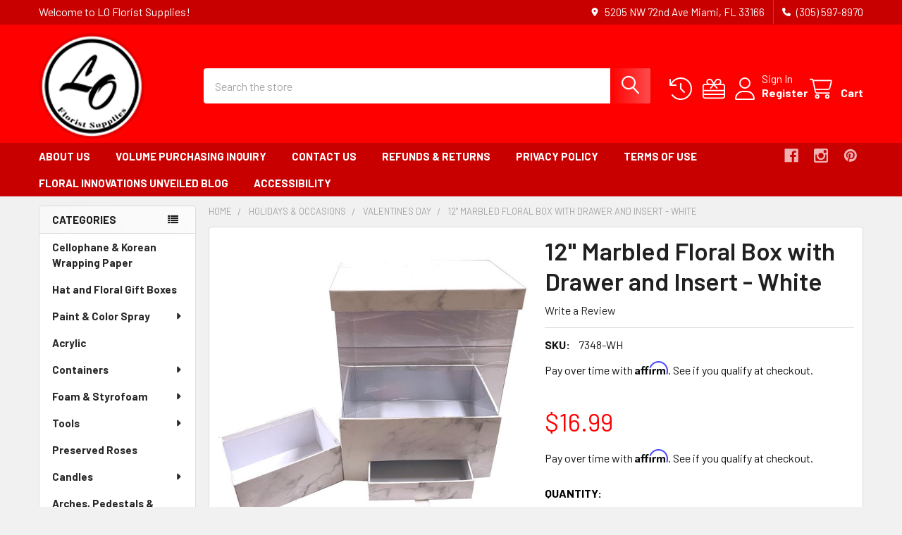

--- FILE ---
content_type: text/html; charset=UTF-8
request_url: https://www.lofloristsupplies.com/12-marbled-floral-box-with-drawer-and-insert-white/
body_size: 31645
content:

        <!DOCTYPE html>
<html class="no-js" lang="en">
        <head>
        <title>12&quot; Marbled Floral Box with Drawer and Insert - White - LO Florist Supplies</title>
        <link rel="dns-prefetch preconnect" href="https://cdn11.bigcommerce.com/s-z81rv4v2o3" crossorigin><link rel="dns-prefetch preconnect" href="https://fonts.googleapis.com/" crossorigin><link rel="dns-prefetch preconnect" href="https://fonts.gstatic.com/" crossorigin>
        <meta property="product:price:amount" content="16.99" /><meta property="product:price:currency" content="USD" /><meta property="og:url" content="https://www.lofloristsupplies.com/12-marbled-floral-box-with-drawer-and-insert-white/" /><meta property="og:site_name" content="LO Florist Supplies" /><link rel='canonical' href='https://www.lofloristsupplies.com/12-marbled-floral-box-with-drawer-and-insert-white/' /><meta name='platform' content='bigcommerce.stencil' /><meta property="og:type" content="product" />
<meta property="og:title" content="12&quot; Marbled Floral Box with Drawer and Insert - White" />
<meta property="og:description" content="LO Florist Supplies, based in Miami, FL, is your premier partner for wholesale florist supplies. We offer a comprehensive range of bulk florist materials including floral boxes, korean wrapping paper, floral spray paint, durable containers, and unique decorative accents. Whether you&#039;re a seasoned florist or just starting, our high-quality products and expert advice cater to all your floral supply needs. Explore our extensive selection and discover why we are the go-to floral supply distributor for professionals nationwide." />
<meta property="og:image" content="https://cdn11.bigcommerce.com/s-z81rv4v2o3/products/3906/images/6216/IMG_7247__26658.1653338012.386.513.jpg?c=2" />
<meta property="og:availability" content="instock" />
<meta property="pinterest:richpins" content="enabled" />
        
         

        <link href="https://cdn11.bigcommerce.com/s-z81rv4v2o3/product_images/1546025212.gif?t=1546025324" rel="shortcut icon">
        <meta name="viewport" content="width=device-width, initial-scale=1">

        <script nonce="">
            document.documentElement.className = document.documentElement.className.replace('no-js', 'js');
        </script>

        <script nonce="">
    function browserSupportsAllFeatures() {
        return window.Promise
            && window.fetch
            && window.URL
            && window.URLSearchParams
            && window.WeakMap
            // object-fit support
            && ('objectFit' in document.documentElement.style);
    }

    function loadScript(src) {
        var js = document.createElement('script');
        js.src = src;
        js.nonce = '';
        js.onerror = function () {
            console.error('Failed to load polyfill script ' + src);
        };
        document.head.appendChild(js);
    }

    if (!browserSupportsAllFeatures()) {
        loadScript('https://cdn11.bigcommerce.com/s-z81rv4v2o3/stencil/de516460-c7f2-013e-ee1b-3e7ed5a2f350/e/0c50d650-cc10-013e-e586-4ea0a5dcd80a/dist/theme-bundle.polyfills.js');
    }
</script>
        <script nonce="">window.consentManagerTranslations = `{"locale":"en","locales":{"consent_manager.data_collection_warning":"en","consent_manager.accept_all_cookies":"en","consent_manager.gdpr_settings":"en","consent_manager.data_collection_preferences":"en","consent_manager.manage_data_collection_preferences":"en","consent_manager.use_data_by_cookies":"en","consent_manager.data_categories_table":"en","consent_manager.allow":"en","consent_manager.accept":"en","consent_manager.deny":"en","consent_manager.dismiss":"en","consent_manager.reject_all":"en","consent_manager.category":"en","consent_manager.purpose":"en","consent_manager.functional_category":"en","consent_manager.functional_purpose":"en","consent_manager.analytics_category":"en","consent_manager.analytics_purpose":"en","consent_manager.targeting_category":"en","consent_manager.advertising_category":"en","consent_manager.advertising_purpose":"en","consent_manager.essential_category":"en","consent_manager.esential_purpose":"en","consent_manager.yes":"en","consent_manager.no":"en","consent_manager.not_available":"en","consent_manager.cancel":"en","consent_manager.save":"en","consent_manager.back_to_preferences":"en","consent_manager.close_without_changes":"en","consent_manager.unsaved_changes":"en","consent_manager.by_using":"en","consent_manager.agree_on_data_collection":"en","consent_manager.change_preferences":"en","consent_manager.cancel_dialog_title":"en","consent_manager.privacy_policy":"en","consent_manager.allow_category_tracking":"en","consent_manager.disallow_category_tracking":"en"},"translations":{"consent_manager.data_collection_warning":"We use cookies (and other similar technologies) to collect data to improve your shopping experience.","consent_manager.accept_all_cookies":"Accept All Cookies","consent_manager.gdpr_settings":"Settings","consent_manager.data_collection_preferences":"Website Data Collection Preferences","consent_manager.manage_data_collection_preferences":"Manage Website Data Collection Preferences","consent_manager.use_data_by_cookies":" uses data collected by cookies and JavaScript libraries to improve your shopping experience.","consent_manager.data_categories_table":"The table below outlines how we use this data by category. To opt out of a category of data collection, select 'No' and save your preferences.","consent_manager.allow":"Allow","consent_manager.accept":"Accept","consent_manager.deny":"Deny","consent_manager.dismiss":"Dismiss","consent_manager.reject_all":"Reject all","consent_manager.category":"Category","consent_manager.purpose":"Purpose","consent_manager.functional_category":"Functional","consent_manager.functional_purpose":"Enables enhanced functionality, such as videos and live chat. If you do not allow these, then some or all of these functions may not work properly.","consent_manager.analytics_category":"Analytics","consent_manager.analytics_purpose":"Provide statistical information on site usage, e.g., web analytics so we can improve this website over time.","consent_manager.targeting_category":"Targeting","consent_manager.advertising_category":"Advertising","consent_manager.advertising_purpose":"Used to create profiles or personalize content to enhance your shopping experience.","consent_manager.essential_category":"Essential","consent_manager.esential_purpose":"Essential for the site and any requested services to work, but do not perform any additional or secondary function.","consent_manager.yes":"Yes","consent_manager.no":"No","consent_manager.not_available":"N/A","consent_manager.cancel":"Cancel","consent_manager.save":"Save","consent_manager.back_to_preferences":"Back to Preferences","consent_manager.close_without_changes":"You have unsaved changes to your data collection preferences. Are you sure you want to close without saving?","consent_manager.unsaved_changes":"You have unsaved changes","consent_manager.by_using":"By using our website, you're agreeing to our","consent_manager.agree_on_data_collection":"By using our website, you're agreeing to the collection of data as described in our ","consent_manager.change_preferences":"You can change your preferences at any time","consent_manager.cancel_dialog_title":"Are you sure you want to cancel?","consent_manager.privacy_policy":"Privacy Policy","consent_manager.allow_category_tracking":"Allow [CATEGORY_NAME] tracking","consent_manager.disallow_category_tracking":"Disallow [CATEGORY_NAME] tracking"}}`;</script>

        <script nonce="">
            window.lazySizesConfig = window.lazySizesConfig || {};
            window.lazySizesConfig.loadMode = 1;
        </script>
        <script async src="https://cdn11.bigcommerce.com/s-z81rv4v2o3/stencil/de516460-c7f2-013e-ee1b-3e7ed5a2f350/e/0c50d650-cc10-013e-e586-4ea0a5dcd80a/dist/theme-bundle.head_async.js" nonce=""></script>

            <link href="https://fonts.googleapis.com/css?family=Barlow:600,400,500,700&display=block" rel="stylesheet">
            <script async src="https://cdn11.bigcommerce.com/s-z81rv4v2o3/stencil/de516460-c7f2-013e-ee1b-3e7ed5a2f350/e/0c50d650-cc10-013e-e586-4ea0a5dcd80a/dist/theme-bundle.font.js" nonce=""></script>
            <link data-stencil-stylesheet href="https://cdn11.bigcommerce.com/s-z81rv4v2o3/stencil/de516460-c7f2-013e-ee1b-3e7ed5a2f350/e/0c50d650-cc10-013e-e586-4ea0a5dcd80a/css/theme-def7e5d0-c7f2-013e-ee1b-3e7ed5a2f350.css" rel="stylesheet">
            <!-- Start Tracking Code for analytics_facebook -->

<script>
!function(f,b,e,v,n,t,s){if(f.fbq)return;n=f.fbq=function(){n.callMethod?n.callMethod.apply(n,arguments):n.queue.push(arguments)};if(!f._fbq)f._fbq=n;n.push=n;n.loaded=!0;n.version='2.0';n.queue=[];t=b.createElement(e);t.async=!0;t.src=v;s=b.getElementsByTagName(e)[0];s.parentNode.insertBefore(t,s)}(window,document,'script','https://connect.facebook.net/en_US/fbevents.js');

fbq('set', 'autoConfig', 'false', '293536304610620');
fbq('dataProcessingOptions', ['LDU'], 0, 0);
fbq('init', '293536304610620', {"external_id":"32ac618a-488a-46aa-a517-5273b7fbca5e"});
fbq('set', 'agent', 'bigcommerce', '293536304610620');

function trackEvents() {
    var pathName = window.location.pathname;

    fbq('track', 'PageView', {}, "");

    // Search events start -- only fire if the shopper lands on the /search.php page
    if (pathName.indexOf('/search.php') === 0 && getUrlParameter('search_query')) {
        fbq('track', 'Search', {
            content_type: 'product_group',
            content_ids: [],
            search_string: getUrlParameter('search_query')
        });
    }
    // Search events end

    // Wishlist events start -- only fire if the shopper attempts to add an item to their wishlist
    if (pathName.indexOf('/wishlist.php') === 0 && getUrlParameter('added_product_id')) {
        fbq('track', 'AddToWishlist', {
            content_type: 'product_group',
            content_ids: []
        });
    }
    // Wishlist events end

    // Lead events start -- only fire if the shopper subscribes to newsletter
    if (pathName.indexOf('/subscribe.php') === 0 && getUrlParameter('result') === 'success') {
        fbq('track', 'Lead', {});
    }
    // Lead events end

    // Registration events start -- only fire if the shopper registers an account
    if (pathName.indexOf('/login.php') === 0 && getUrlParameter('action') === 'account_created') {
        fbq('track', 'CompleteRegistration', {}, "");
    }
    // Registration events end

    

    function getUrlParameter(name) {
        var cleanName = name.replace(/[\[]/, '\[').replace(/[\]]/, '\]');
        var regex = new RegExp('[\?&]' + cleanName + '=([^&#]*)');
        var results = regex.exec(window.location.search);
        return results === null ? '' : decodeURIComponent(results[1].replace(/\+/g, ' '));
    }
}

if (window.addEventListener) {
    window.addEventListener("load", trackEvents, false)
}
</script>
<noscript><img height="1" width="1" style="display:none" alt="null" src="https://www.facebook.com/tr?id=293536304610620&ev=PageView&noscript=1&a=plbigcommerce1.2&eid="/></noscript>

<!-- End Tracking Code for analytics_facebook -->

<!-- Start Tracking Code for analytics_googleanalytics4 -->

<script data-cfasync="false" src="https://cdn11.bigcommerce.com/shared/js/google_analytics4_bodl_subscribers-358423becf5d870b8b603a81de597c10f6bc7699.js" integrity="sha256-gtOfJ3Avc1pEE/hx6SKj/96cca7JvfqllWA9FTQJyfI=" crossorigin="anonymous"></script>
<script data-cfasync="false">
  (function () {
    window.dataLayer = window.dataLayer || [];

    function gtag(){
        dataLayer.push(arguments);
    }

    function initGA4(event) {
         function setupGtag() {
            function configureGtag() {
                gtag('js', new Date());
                gtag('set', 'developer_id.dMjk3Nj', true);
                gtag('config', 'G-VVNN41XLXJ');
            }

            var script = document.createElement('script');

            script.src = 'https://www.googletagmanager.com/gtag/js?id=G-VVNN41XLXJ';
            script.async = true;
            script.onload = configureGtag;

            document.head.appendChild(script);
        }

        setupGtag();

        if (typeof subscribeOnBodlEvents === 'function') {
            subscribeOnBodlEvents('G-VVNN41XLXJ', false);
        }

        window.removeEventListener(event.type, initGA4);
    }

    

    var eventName = document.readyState === 'complete' ? 'consentScriptsLoaded' : 'DOMContentLoaded';
    window.addEventListener(eventName, initGA4, false);
  })()
</script>

<!-- End Tracking Code for analytics_googleanalytics4 -->

<!-- Start Tracking Code for analytics_siteverification -->

<meta name="google-site-verification" content="Z322kTR3DDBEoUIJfCg9JHoPfMGeBPiQfnoFvVkXYfs" />

<script src="https://conduit.mailchimpapp.com/js/stores/store_v1m3a45fvxhimp1kaz41/conduit.js"></script>

<!-- End Tracking Code for analytics_siteverification -->


<script type="text/javascript" src="https://checkout-sdk.bigcommerce.com/v1/loader.js" defer ></script>
<script src="https://www.google.com/recaptcha/api.js" async defer></script>
<script type="text/javascript">
var BCData = {"product_attributes":{"sku":"7348-WH","upc":null,"mpn":null,"gtin":null,"weight":null,"base":true,"image":null,"price":{"without_tax":{"formatted":"$16.99","value":16.99,"currency":"USD"},"tax_label":"Tax"},"stock":null,"instock":true,"stock_message":null,"purchasable":true,"purchasing_message":null,"call_for_price_message":null}};
</script>
<script src='https://cdnjs.cloudflare.com/ajax/libs/jquery/3.6.0/jquery.min.js' ></script><script src='https://apps.minibc.com/bootstrap/6369a0f9ba9c5.js' ></script><!-- Good Reviews Snippet -->
    <script>
        (function(){window.GoodReviewObject = 'gro';
        if (!('gro' in window)){window.gro = function(){window.gro.q.push(arguments);};
        window.gro.q=[];}window.gro.l=(new Date()).getTime();s=document.createElement('script');
        s.src= 'https://app.goodreviews.io/api/reviews/content';s.async = true;
        var ss=document.currentScript;ss.parentNode.insertBefore(s, ss)})();
        gro('init','GRI_G9RJUSREEAB');
    </script>
<!-- END Good Reviews Snippet --><!-- Google tag (gtag.js) -->
<script async src="https://www.googletagmanager.com/gtag/js?id=G-VVNN41XLXJ"></script>
<script>
  window.dataLayer = window.dataLayer || [];
  function gtag(){dataLayer.push(arguments);}
  gtag('js', new Date());

  gtag('config', 'G-VVNN41XLXJ');
</script>
 <script data-cfasync="false" src="https://microapps.bigcommerce.com/bodl-events/1.9.4/index.js" integrity="sha256-Y0tDj1qsyiKBRibKllwV0ZJ1aFlGYaHHGl/oUFoXJ7Y=" nonce="" crossorigin="anonymous"></script>
 <script data-cfasync="false" nonce="">

 (function() {
    function decodeBase64(base64) {
       const text = atob(base64);
       const length = text.length;
       const bytes = new Uint8Array(length);
       for (let i = 0; i < length; i++) {
          bytes[i] = text.charCodeAt(i);
       }
       const decoder = new TextDecoder();
       return decoder.decode(bytes);
    }
    window.bodl = JSON.parse(decodeBase64("[base64]"));
 })()

 </script>

<script nonce="">
(function () {
    var xmlHttp = new XMLHttpRequest();

    xmlHttp.open('POST', 'https://bes.gcp.data.bigcommerce.com/nobot');
    xmlHttp.setRequestHeader('Content-Type', 'application/json');
    xmlHttp.send('{"store_id":"999946349","timezone_offset":"-5.0","timestamp":"2026-01-31T22:47:33.42373700Z","visit_id":"2201d905-4231-442a-bc5c-9bccefba900c","channel_id":1}');
})();
</script>

        

        <!-- snippet location htmlhead -->

                    <link href="https://cdn11.bigcommerce.com/s-z81rv4v2o3/images/stencil/608x608/products/3906/6216/IMG_7247__26658.1653338012.jpg?c=2" rel="preload" as="image">

    </head>
    <body class="csscolumns papaSupermarket-layout--left-sidebar
        papaSupermarket-style--modern
        papaSupermarket-pageType--product
        papaSupermarket-page--pages-product
        emthemesModez-productUniform
        
        papaSupermarket--showAllCategoriesMenu
        
        
        
        
        
        
        " id="topOfPage">
        
    <a class="skip-link" href="#mainContent">Skip to Content</a>
    <a class="skip-link" href="/accessibility-statement">Go to Accessibility Statement</a>


        <!-- snippet location header -->
        <svg data-src="https://cdn11.bigcommerce.com/s-z81rv4v2o3/stencil/de516460-c7f2-013e-ee1b-3e7ed5a2f350/e/0c50d650-cc10-013e-e586-4ea0a5dcd80a/img/icon-sprite.svg" class="icons-svg-sprite"></svg>

        <header class="header" role="banner" >
    <a href="#" class="mobileMenu-toggle" data-mobile-menu-toggle="menu">
        <span class="mobileMenu-toggleIcon">Toggle menu</span>
    </a>

        <div class="emthemesModez-header-topSection">
            <div class="container">
                <nav class="navUser navUser--storeInfo">
    <ul class="navUser-section">
        <li class="navUser-item">
            <span class="navUser-welcome">Welcome to LO Florist Supplies!</span>
        </li>
    </ul>
</nav>

<nav class="navUser">


        
    <ul class="navUser-section">
        
        <li class="navUser-item">
            <span class="navUser-action">
                <i class="icon" aria-hidden="true"><svg><use href="#icon-loc-solid" /></svg></i>
                <span>5205 NW 72nd Ave
Miami, FL 33166</span>
            </span>
        </li>

        <li class="navUser-item">
            <a class="navUser-action" href="tel:(305) 597-8970">
                <i class="icon"><svg><use href="#icon-phone-solid" /></svg></i>
                <span>(305) 597-8970</span>
            </a>
        </li>

    </ul>
</nav>            </div>
        </div>

    <div class="emthemesModez-header-userSection emthemesModez-header-userSection--logo-left">
        <div class="container">
                <div class="header-logo header-logo--left">
                    <a href="https://www.lofloristsupplies.com/" data-instantload='{"page":"home"}'>
            <div class="header-logo-image-container">
                <img class="header-logo-image" src="https://cdn11.bigcommerce.com/s-z81rv4v2o3/images/stencil/100x100/tinysmall_website_logo_1542212809__79321.original.png" srcset="https://cdn11.bigcommerce.com/s-z81rv4v2o3/images/stencil/150x150/tinysmall_website_logo_1542212809__79321.original.png 1x, https://cdn11.bigcommerce.com/s-z81rv4v2o3/images/stencil/300w/tinysmall_website_logo_1542212809__79321.original.png 2x" alt="LO Florist Supplies" title="LO Florist Supplies">
            </div>
</a>
                </div>

            <nav class="navUser">
    
    <ul class="navUser-section navUser-section--alt">
        <li class="navUser-item navUser-item--recentlyViewed">
            <a class="navUser-action navUser-action--recentlyViewed" href="#recently-viewed" data-dropdown="recently-viewed-dropdown" data-options="align:right" title="Recently Viewed" style="display:none">
                <i class="icon"><svg><use href="#icon-recent-list" /></svg></i>
                <span class="navUser-item-recentlyViewedLabel"><span class='firstword'>Recently </span>Viewed</span>
            </a>
            <div class="dropdown-menu" id="recently-viewed-dropdown" data-dropdown-content aria-hidden="true"></div>
        </li>

            <li class="navUser-item">
                <a class="navUser-action navUser-action--giftCert" href="/giftcertificates.php" title="Gift Certificates">
                    <i class="icon"><svg><use href="#icon-gift" /></svg></i>
                    <span class="navUser-item-giftCertLabel"><span class='firstword'>Gift </span>Certificates</span>
                </a>
            </li>

        

            <li class="navUser-item navUser-item--account">
                <i class="icon"><svg><use href="#icon-user" /></svg></i>
                <span class="navUser-actions">
                        <span class="navUser-subtitle">
                            <a class="navUser-action" href="/login.php">
                                <span class="navUser-item-loginLabel">Sign In</span>
                            </a>
                        </span>
                            <a class="navUser-action" href="/login.php?action=create_account">Register</a>
                </span>
            </li>

        <li class="navUser-item navUser-item--cart">
            <a
                class="navUser-action navUser-action--cart"
                data-cart-preview
                data-dropdown="cart-preview-dropdown"
                data-options="align:right"
                href="/cart.php"
                title="Cart">
                <i class="icon"><svg><use href="#icon-cart" /></svg></i>
                <span class="_rows">
                    <span class="countPill cart-quantity"></span>
                    <span class="navUser-item-cartLabel">Cart</span>
                </span>
            </a>

            <div class="dropdown-menu" id="cart-preview-dropdown" data-dropdown-content aria-hidden="true"></div>
        </li>
    </ul>
</nav>

            <div class="emthemesModez-quickSearch" data-prevent-quick-search-close>
    <!-- snippet location forms_search -->
    <form class="form" action="/search.php">
        <fieldset class="form-fieldset">
            <legend class="is-srOnly">Quick Search Form Field</legend>
            <div class="form-field">
                <label class="is-srOnly" for="search_query">Search</label>
                <div class="form-prefixPostfix wrap">
                    <input class="form-input" data-search-quick name="search_query" id="search_query" data-error-message="Search field cannot be empty." placeholder="Search the store" autocomplete="off">
                    <input type="submit" class="button button--primary form-prefixPostfix-button--postfix" value="Search" />
                </div>
            </div>
        </fieldset>
    </form>
</div>        </div>
    </div>

    <div class="navPages-container navPages-container--bg" id="menu" data-menu>
        <div class="container">
            <nav class="navPages">

        <div class="emthemesModez-navPages-verticalCategories-container">
            <a class="navPages-action has-subMenu" role="none">Categories</a>
            <div class="emthemesModez-verticalCategories is-open " id="emthemesModez-verticalCategories" data-emthemesmodez-fix-height="emthemesModez-section1-container">
                <ul class="navPages-list navPages-list--categories">

                            <li class="navPages-item">
                                <a class="navPages-action" href="https://www.lofloristsupplies.com/paper-cellophane-foil/" data-instantload >Cellophane &amp; Korean Wrapping Paper <span class="is-srOnly"> - Sidebar Menu Link</span></a>
                            </li>
                            <li class="navPages-item">
                                <a class="navPages-action" href="https://www.lofloristsupplies.com/hat-and-floral-gift-boxes/" data-instantload >Hat and Floral Gift Boxes <span class="is-srOnly"> - Sidebar Menu Link</span></a>
                            </li>
                            <li class="navPages-item">
                                <a class="navPages-action has-subMenu " href="https://www.lofloristsupplies.com/paint-color-spray/"
    data-instantload
    
    data-collapsible="navPages-293"
    data-collapsible-disabled-breakpoint="medium"
    data-collapsible-disabled-state="open"
    data-collapsible-enabled-state="closed">
    Paint &amp; Color Spray <i class="icon navPages-action-moreIcon" aria-hidden="true"><svg><use href="#icon-caret-down" /></svg></i>
</a>
<div class="navPage-subMenu
    " id="navPages-293" aria-hidden="true" tabindex="-1">
    <ul class="navPage-subMenu-list">
        <li class="navPage-subMenu-item">
            <a class="navPage-subMenu-action navPages-action" href="https://www.lofloristsupplies.com/paint-color-spray/" data-instantload>All Paint &amp; Color Spray</a>
        </li>
            <li class="navPage-subMenu-item">
                    <a class="navPage-subMenu-action navPages-action" href="https://www.lofloristsupplies.com/absorbit/" data-instantload >AbsorbIt <span class="is-srOnly"> - Sidebar Menu Child Link</span></a>
            </li>
            <li class="navPage-subMenu-item">
                    <a class="navPage-subMenu-action navPages-action" href="https://www.lofloristsupplies.com/color-spray/" data-instantload >Color Spray <span class="is-srOnly"> - Sidebar Menu Child Link</span></a>
            </li>
            <li class="navPage-subMenu-item">
                    <a class="navPage-subMenu-action navPages-action" href="https://www.lofloristsupplies.com/glitter/" data-instantload >Glitter <span class="is-srOnly"> - Sidebar Menu Child Link</span></a>
            </li>
            <li class="navPage-subMenu-item">
                    <a class="navPage-subMenu-action navPages-action" href="https://www.lofloristsupplies.com/just-for-flowers/" data-instantload >Just for Flowers <span class="is-srOnly"> - Sidebar Menu Child Link</span></a>
            </li>
    </ul>
</div>
                            </li>
                            <li class="navPages-item">
                                <a class="navPages-action" href="https://www.lofloristsupplies.com/acrylic/" data-instantload >Acrylic <span class="is-srOnly"> - Sidebar Menu Link</span></a>
                            </li>
                            <li class="navPages-item">
                                <a class="navPages-action has-subMenu " href="https://www.lofloristsupplies.com/containers/"
    data-instantload
    
    data-collapsible="navPages-461"
    data-collapsible-disabled-breakpoint="medium"
    data-collapsible-disabled-state="open"
    data-collapsible-enabled-state="closed">
    Containers <i class="icon navPages-action-moreIcon" aria-hidden="true"><svg><use href="#icon-caret-down" /></svg></i>
</a>
<div class="navPage-subMenu
    " id="navPages-461" aria-hidden="true" tabindex="-1">
    <ul class="navPage-subMenu-list">
        <li class="navPage-subMenu-item">
            <a class="navPage-subMenu-action navPages-action" href="https://www.lofloristsupplies.com/containers/" data-instantload>All Containers</a>
        </li>
            <li class="navPage-subMenu-item">
                    <a class="navPage-subMenu-action navPages-action" href="https://www.lofloristsupplies.com/wood-containers-accents/" data-instantload >Wood Containers &amp; Accents <span class="is-srOnly"> - Sidebar Menu Child Link</span></a>
            </li>
            <li class="navPage-subMenu-item">
                    <a class="navPage-subMenu-action navPages-action" href="https://www.lofloristsupplies.com/clear-display-boxes/" data-instantload >Clear Display Boxes <span class="is-srOnly"> - Sidebar Menu Child Link</span></a>
            </li>
            <li class="navPage-subMenu-item">
                    <a class="navPage-subMenu-action navPages-action" href="https://www.lofloristsupplies.com/floral-sleeves/" data-instantload >Floral Sleeves <span class="is-srOnly"> - Sidebar Menu Child Link</span></a>
            </li>
            <li class="navPage-subMenu-item">
                    <a class="navPage-subMenu-action navPages-action" href="https://www.lofloristsupplies.com/baskets/" data-instantload >Baskets <span class="is-srOnly"> - Sidebar Menu Child Link</span></a>
            </li>
            <li class="navPage-subMenu-item">
                    <a class="navPage-subMenu-action navPages-action" href="https://www.lofloristsupplies.com/glass/" data-instantload >Glass <span class="is-srOnly"> - Sidebar Menu Child Link</span></a>
            </li>
            <li class="navPage-subMenu-item">
                    <a class="navPage-subMenu-action navPages-action" href="https://www.lofloristsupplies.com/metal/" data-instantload >Metal <span class="is-srOnly"> - Sidebar Menu Child Link</span></a>
            </li>
            <li class="navPage-subMenu-item">
                    <a class="navPage-subMenu-action navPages-action" href="https://www.lofloristsupplies.com/ceramic-containers/" data-instantload >Ceramic Containers <span class="is-srOnly"> - Sidebar Menu Child Link</span></a>
            </li>
            <li class="navPage-subMenu-item">
                    <a class="navPage-subMenu-action navPages-action" href="https://www.lofloristsupplies.com/plastic-box-and-liners/" data-instantload >Plastic Box and Liners <span class="is-srOnly"> - Sidebar Menu Child Link</span></a>
            </li>
            <li class="navPage-subMenu-item">
                    <a
                        class="navPage-subMenu-action navPages-action has-subMenu"
                        href="https://www.lofloristsupplies.com/designer-plates/"
                        data-instantload
                        
                        data-collapsible="navPages-318"
                        data-collapsible-disabled-breakpoint="medium"
                        data-collapsible-disabled-state="open"
                        data-collapsible-enabled-state="closed">
                        Designer Plates <i class="icon navPages-action-moreIcon" aria-hidden="true"><svg><use href="#icon-caret-down" /></svg></i>
                    </a>
                    <ul class="navPage-childList" id="navPages-318">
                        <li class="navPage-childList-item">
                            <a class="navPage-childList-action navPages-action" href="https://www.lofloristsupplies.com/designer-plates/" data-instantload>All Designer Plates</a>
                        </li>
                        <li class="navPage-childList-item">
                                <a class="navPage-childList-action navPages-action" data-instantload href="https://www.lofloristsupplies.com/dishes/" >Dishes</a>
                        </li>
                        <li class="navPage-childList-item">
                                <a class="navPage-childList-action navPages-action" data-instantload href="https://www.lofloristsupplies.com/trays/" >Trays</a>
                        </li>
                    </ul>
            </li>
            <li class="navPage-subMenu-item">
                    <a class="navPage-subMenu-action navPages-action" href="https://www.lofloristsupplies.com/plastic-containers/" data-instantload >Plastic Containers <span class="is-srOnly"> - Sidebar Menu Child Link</span></a>
            </li>
            <li class="navPage-subMenu-item">
                    <a class="navPage-subMenu-action navPages-action" href="https://www.lofloristsupplies.com/moss-containers-accents/" data-instantload >Moss Containers &amp; Accents <span class="is-srOnly"> - Sidebar Menu Child Link</span></a>
            </li>
            <li class="navPage-subMenu-item">
                    <a class="navPage-subMenu-action navPages-action" href="https://www.lofloristsupplies.com/displays/" data-instantload >Displays <span class="is-srOnly"> - Sidebar Menu Child Link</span></a>
            </li>
            <li class="navPage-subMenu-item">
                    <a class="navPage-subMenu-action navPages-action" href="https://www.lofloristsupplies.com/pot-covers/" data-instantload >Pot Covers <span class="is-srOnly"> - Sidebar Menu Child Link</span></a>
            </li>
            <li class="navPage-subMenu-item">
                    <a class="navPage-subMenu-action navPages-action" href="https://www.lofloristsupplies.com/hat-and-floral-gift-boxes-1/" data-instantload >Hat and Floral Gift Boxes <span class="is-srOnly"> - Sidebar Menu Child Link</span></a>
            </li>
    </ul>
</div>
                            </li>
                            <li class="navPages-item">
                                <a class="navPages-action has-subMenu " href="https://www.lofloristsupplies.com/foam-styrofoam/"
    data-instantload
    
    data-collapsible="navPages-36"
    data-collapsible-disabled-breakpoint="medium"
    data-collapsible-disabled-state="open"
    data-collapsible-enabled-state="closed">
    Foam &amp; Styrofoam <i class="icon navPages-action-moreIcon" aria-hidden="true"><svg><use href="#icon-caret-down" /></svg></i>
</a>
<div class="navPage-subMenu
    " id="navPages-36" aria-hidden="true" tabindex="-1">
    <ul class="navPage-subMenu-list">
        <li class="navPage-subMenu-item">
            <a class="navPage-subMenu-action navPages-action" href="https://www.lofloristsupplies.com/foam-styrofoam/" data-instantload>All Foam &amp; Styrofoam</a>
        </li>
            <li class="navPage-subMenu-item">
                    <a class="navPage-subMenu-action navPages-action" href="https://www.lofloristsupplies.com/funeral-pieces/" data-instantload >Funeral Pieces <span class="is-srOnly"> - Sidebar Menu Child Link</span></a>
            </li>
            <li class="navPage-subMenu-item">
                    <a class="navPage-subMenu-action navPages-action" href="https://www.lofloristsupplies.com/dry-foam/" data-instantload >Dry Foam <span class="is-srOnly"> - Sidebar Menu Child Link</span></a>
            </li>
            <li class="navPage-subMenu-item">
                    <a class="navPage-subMenu-action navPages-action" href="https://www.lofloristsupplies.com/letters-numbers/" data-instantload >Letters &amp; Numbers <span class="is-srOnly"> - Sidebar Menu Child Link</span></a>
            </li>
            <li class="navPage-subMenu-item">
                    <a class="navPage-subMenu-action navPages-action" href="https://www.lofloristsupplies.com/specialty-foam/" data-instantload >Specialty Foam <span class="is-srOnly"> - Sidebar Menu Child Link</span></a>
            </li>
            <li class="navPage-subMenu-item">
                    <a class="navPage-subMenu-action navPages-action" href="https://www.lofloristsupplies.com/wet-foam-bricks/" data-instantload >Wet Foam Bricks <span class="is-srOnly"> - Sidebar Menu Child Link</span></a>
            </li>
            <li class="navPage-subMenu-item">
                    <a class="navPage-subMenu-action navPages-action" href="https://www.lofloristsupplies.com/spheres/" data-instantload >Spheres <span class="is-srOnly"> - Sidebar Menu Child Link</span></a>
            </li>
            <li class="navPage-subMenu-item">
                    <a class="navPage-subMenu-action navPages-action" href="https://www.lofloristsupplies.com/floracage/" data-instantload >Floracage <span class="is-srOnly"> - Sidebar Menu Child Link</span></a>
            </li>
            <li class="navPage-subMenu-item">
                    <a class="navPage-subMenu-action navPages-action" href="https://www.lofloristsupplies.com/sheets/" data-instantload >Sheets <span class="is-srOnly"> - Sidebar Menu Child Link</span></a>
            </li>
            <li class="navPage-subMenu-item">
                    <a class="navPage-subMenu-action navPages-action" href="https://www.lofloristsupplies.com/discs/" data-instantload >Discs <span class="is-srOnly"> - Sidebar Menu Child Link</span></a>
            </li>
            <li class="navPage-subMenu-item">
                    <a class="navPage-subMenu-action navPages-action" href="https://www.lofloristsupplies.com/hearts-garland/" data-instantload >Hearts &amp; Garland <span class="is-srOnly"> - Sidebar Menu Child Link</span></a>
            </li>
            <li class="navPage-subMenu-item">
                    <a class="navPage-subMenu-action navPages-action" href="https://www.lofloristsupplies.com/wreaths-ring-holders/" data-instantload >Wreaths &amp; Ring Holders <span class="is-srOnly"> - Sidebar Menu Child Link</span></a>
            </li>
            <li class="navPage-subMenu-item">
                    <a class="navPage-subMenu-action navPages-action" href="https://www.lofloristsupplies.com/bouquet-holders/" data-instantload >Bouquet Holders <span class="is-srOnly"> - Sidebar Menu Child Link</span></a>
            </li>
            <li class="navPage-subMenu-item">
                    <a class="navPage-subMenu-action navPages-action" href="https://www.lofloristsupplies.com/pew-holders-crosses/" data-instantload >Pew Holders &amp; Crosses <span class="is-srOnly"> - Sidebar Menu Child Link</span></a>
            </li>
    </ul>
</div>
                            </li>
                            <li class="navPages-item">
                                <a class="navPages-action has-subMenu " href="https://www.lofloristsupplies.com/tools/"
    data-instantload
    
    data-collapsible="navPages-35"
    data-collapsible-disabled-breakpoint="medium"
    data-collapsible-disabled-state="open"
    data-collapsible-enabled-state="closed">
    Tools <i class="icon navPages-action-moreIcon" aria-hidden="true"><svg><use href="#icon-caret-down" /></svg></i>
</a>
<div class="navPage-subMenu
    " id="navPages-35" aria-hidden="true" tabindex="-1">
    <ul class="navPage-subMenu-list">
        <li class="navPage-subMenu-item">
            <a class="navPage-subMenu-action navPages-action" href="https://www.lofloristsupplies.com/tools/" data-instantload>All Tools</a>
        </li>
            <li class="navPage-subMenu-item">
                    <a class="navPage-subMenu-action navPages-action" href="https://www.lofloristsupplies.com/flower-care-and-preservatives/" data-instantload >Flower Care and Preservatives <span class="is-srOnly"> - Sidebar Menu Child Link</span></a>
            </li>
            <li class="navPage-subMenu-item">
                    <a class="navPage-subMenu-action navPages-action" href="https://www.lofloristsupplies.com/wood/" data-instantload >Wood <span class="is-srOnly"> - Sidebar Menu Child Link</span></a>
            </li>
            <li class="navPage-subMenu-item">
                    <a class="navPage-subMenu-action navPages-action" href="https://www.lofloristsupplies.com/everyday-wire/" data-instantload >Everyday Wire <span class="is-srOnly"> - Sidebar Menu Child Link</span></a>
            </li>
            <li class="navPage-subMenu-item">
                    <a class="navPage-subMenu-action navPages-action" href="https://www.lofloristsupplies.com/decorative-wire/" data-instantload >Decorative Wire <span class="is-srOnly"> - Sidebar Menu Child Link</span></a>
            </li>
            <li class="navPage-subMenu-item">
                    <a class="navPage-subMenu-action navPages-action" href="https://www.lofloristsupplies.com/cutters-glue-guns/" data-instantload >Cutters &amp; Glue Guns <span class="is-srOnly"> - Sidebar Menu Child Link</span></a>
            </li>
            <li class="navPage-subMenu-item">
                    <a class="navPage-subMenu-action navPages-action" href="https://www.lofloristsupplies.com/tape-glue/" data-instantload >Tape &amp; Glue <span class="is-srOnly"> - Sidebar Menu Child Link</span></a>
            </li>
            <li class="navPage-subMenu-item">
                    <a class="navPage-subMenu-action navPages-action" href="https://www.lofloristsupplies.com/pins-picks/" data-instantload >Pins &amp; Picks <span class="is-srOnly"> - Sidebar Menu Child Link</span></a>
            </li>
    </ul>
</div>
                            </li>
                            <li class="navPages-item">
                                <a class="navPages-action" href="https://www.lofloristsupplies.com/preserved-roses/" data-instantload >Preserved Roses <span class="is-srOnly"> - Sidebar Menu Link</span></a>
                            </li>
                            <li class="navPages-item">
                                <a class="navPages-action has-subMenu " href="https://www.lofloristsupplies.com/candles/"
    data-instantload
    
    data-collapsible="navPages-355"
    data-collapsible-disabled-breakpoint="medium"
    data-collapsible-disabled-state="open"
    data-collapsible-enabled-state="closed">
    Candles <i class="icon navPages-action-moreIcon" aria-hidden="true"><svg><use href="#icon-caret-down" /></svg></i>
</a>
<div class="navPage-subMenu
    " id="navPages-355" aria-hidden="true" tabindex="-1">
    <ul class="navPage-subMenu-list">
        <li class="navPage-subMenu-item">
            <a class="navPage-subMenu-action navPages-action" href="https://www.lofloristsupplies.com/candles/" data-instantload>All Candles</a>
        </li>
            <li class="navPage-subMenu-item">
                    <a class="navPage-subMenu-action navPages-action" href="https://www.lofloristsupplies.com/candle-holders/" data-instantload >Candle Holders <span class="is-srOnly"> - Sidebar Menu Child Link</span></a>
            </li>
            <li class="navPage-subMenu-item">
                    <a class="navPage-subMenu-action navPages-action" href="https://www.lofloristsupplies.com/floating-candles/" data-instantload >Floating Candles <span class="is-srOnly"> - Sidebar Menu Child Link</span></a>
            </li>
            <li class="navPage-subMenu-item">
                    <a class="navPage-subMenu-action navPages-action" href="https://www.lofloristsupplies.com/pillars/" data-instantload >Pillars <span class="is-srOnly"> - Sidebar Menu Child Link</span></a>
            </li>
            <li class="navPage-subMenu-item">
                    <a class="navPage-subMenu-action navPages-action" href="https://www.lofloristsupplies.com/tapers/" data-instantload >Tapers <span class="is-srOnly"> - Sidebar Menu Child Link</span></a>
            </li>
            <li class="navPage-subMenu-item">
                    <a class="navPage-subMenu-action navPages-action" href="https://www.lofloristsupplies.com/votives/" data-instantload >Votives <span class="is-srOnly"> - Sidebar Menu Child Link</span></a>
            </li>
    </ul>
</div>
                            </li>
                            <li class="navPages-item">
                                <a class="navPages-action" href="https://www.lofloristsupplies.com/arches-pedestals-stands/" data-instantload >Arches, Pedestals &amp; Stands <span class="is-srOnly"> - Sidebar Menu Link</span></a>
                            </li>
                            <li class="navPages-item">
                                <a class="navPages-action" href="https://www.lofloristsupplies.com/succulents/" data-instantload >Succulents <span class="is-srOnly"> - Sidebar Menu Link</span></a>
                            </li>
                            <li class="navPages-item">
                                <a class="navPages-action has-subMenu " href="https://www.lofloristsupplies.com/weddings-events/"
    data-instantload
    
    data-collapsible="navPages-423"
    data-collapsible-disabled-breakpoint="medium"
    data-collapsible-disabled-state="open"
    data-collapsible-enabled-state="closed">
    Weddings &amp; Events <i class="icon navPages-action-moreIcon" aria-hidden="true"><svg><use href="#icon-caret-down" /></svg></i>
</a>
<div class="navPage-subMenu
    " id="navPages-423" aria-hidden="true" tabindex="-1">
    <ul class="navPage-subMenu-list">
        <li class="navPage-subMenu-item">
            <a class="navPage-subMenu-action navPages-action" href="https://www.lofloristsupplies.com/weddings-events/" data-instantload>All Weddings &amp; Events</a>
        </li>
            <li class="navPage-subMenu-item">
                    <a class="navPage-subMenu-action navPages-action" href="https://www.lofloristsupplies.com/chandeliers/" data-instantload >Chandeliers <span class="is-srOnly"> - Sidebar Menu Child Link</span></a>
            </li>
            <li class="navPage-subMenu-item">
                    <a class="navPage-subMenu-action navPages-action" href="https://www.lofloristsupplies.com/garland/" data-instantload >Garland <span class="is-srOnly"> - Sidebar Menu Child Link</span></a>
            </li>
            <li class="navPage-subMenu-item">
                    <a class="navPage-subMenu-action navPages-action" href="https://www.lofloristsupplies.com/gems-ice-rocks/" data-instantload >Gems &amp; Ice Rocks <span class="is-srOnly"> - Sidebar Menu Child Link</span></a>
            </li>
            <li class="navPage-subMenu-item">
                    <a class="navPage-subMenu-action navPages-action" href="https://www.lofloristsupplies.com/bouquet-boutonnier-holders/" data-instantload >Bouquet &amp; Boutonniere Holders <span class="is-srOnly"> - Sidebar Menu Child Link</span></a>
            </li>
            <li class="navPage-subMenu-item">
                    <a class="navPage-subMenu-action navPages-action" href="https://www.lofloristsupplies.com/flower-bracelets-baskets/" data-instantload >Flower Bracelets &amp; Baskets <span class="is-srOnly"> - Sidebar Menu Child Link</span></a>
            </li>
            <li class="navPage-subMenu-item">
                    <a class="navPage-subMenu-action navPages-action" href="https://www.lofloristsupplies.com/buckles-jewel-accents/" data-instantload >Buckles &amp; Jewel Accents <span class="is-srOnly"> - Sidebar Menu Child Link</span></a>
            </li>
            <li class="navPage-subMenu-item">
                    <a class="navPage-subMenu-action navPages-action" href="https://www.lofloristsupplies.com/guest-books/" data-instantload >Guest Books <span class="is-srOnly"> - Sidebar Menu Child Link</span></a>
            </li>
            <li class="navPage-subMenu-item">
                    <a class="navPage-subMenu-action navPages-action" href="https://www.lofloristsupplies.com/pillows/" data-instantload >Pillows <span class="is-srOnly"> - Sidebar Menu Child Link</span></a>
            </li>
            <li class="navPage-subMenu-item">
                    <a class="navPage-subMenu-action navPages-action" href="https://www.lofloristsupplies.com/wedding-gifts/" data-instantload >Wedding Gifts <span class="is-srOnly"> - Sidebar Menu Child Link</span></a>
            </li>
    </ul>
</div>
                            </li>
                            <li class="navPages-item">
                                <a class="navPages-action has-subMenu " href="https://www.lofloristsupplies.com/arrangement-accents/"
    data-instantload
    
    data-collapsible="navPages-462"
    data-collapsible-disabled-breakpoint="medium"
    data-collapsible-disabled-state="open"
    data-collapsible-enabled-state="closed">
    Arrangement Accents <i class="icon navPages-action-moreIcon" aria-hidden="true"><svg><use href="#icon-caret-down" /></svg></i>
</a>
<div class="navPage-subMenu
    " id="navPages-462" aria-hidden="true" tabindex="-1">
    <ul class="navPage-subMenu-list">
        <li class="navPage-subMenu-item">
            <a class="navPage-subMenu-action navPages-action" href="https://www.lofloristsupplies.com/arrangement-accents/" data-instantload>All Arrangement Accents</a>
        </li>
            <li class="navPage-subMenu-item">
                    <a
                        class="navPage-subMenu-action navPages-action has-subMenu"
                        href="https://www.lofloristsupplies.com/ribbon/"
                        data-instantload
                        
                        data-collapsible="navPages-285"
                        data-collapsible-disabled-breakpoint="medium"
                        data-collapsible-disabled-state="open"
                        data-collapsible-enabled-state="closed">
                        Ribbon <i class="icon navPages-action-moreIcon" aria-hidden="true"><svg><use href="#icon-caret-down" /></svg></i>
                    </a>
                    <ul class="navPage-childList" id="navPages-285">
                        <li class="navPage-childList-item">
                            <a class="navPage-childList-action navPages-action" href="https://www.lofloristsupplies.com/ribbon/" data-instantload>All Ribbon</a>
                        </li>
                        <li class="navPage-childList-item">
                                <a class="navPage-childList-action navPages-action" data-instantload href="https://www.lofloristsupplies.com/assorted-ribbon/" >Assorted Ribbon</a>
                        </li>
                        <li class="navPage-childList-item">
                                <a class="navPage-childList-action navPages-action" data-instantload href="https://www.lofloristsupplies.com/polypropylene/" >Polypropylene</a>
                        </li>
                        <li class="navPage-childList-item">
                                <a class="navPage-childList-action navPages-action" data-instantload href="https://www.lofloristsupplies.com/single-faced-satin/" >Single-Faced Satin</a>
                        </li>
                        <li class="navPage-childList-item">
                                <a class="navPage-childList-action navPages-action" data-instantload href="https://www.lofloristsupplies.com/sparkling-ribbon/" >Sparkling Ribbon</a>
                        </li>
                    </ul>
            </li>
            <li class="navPage-subMenu-item">
                    <a class="navPage-subMenu-action navPages-action" href="https://www.lofloristsupplies.com/crystal-soil/" data-instantload >Crystal Soil <span class="is-srOnly"> - Sidebar Menu Child Link</span></a>
            </li>
            <li class="navPage-subMenu-item">
                    <a class="navPage-subMenu-action navPages-action" href="https://www.lofloristsupplies.com/marble-rocks-sand/" data-instantload >Marble Rocks &amp; Sand <span class="is-srOnly"> - Sidebar Menu Child Link</span></a>
            </li>
            <li class="navPage-subMenu-item">
                    <a class="navPage-subMenu-action navPages-action" href="https://www.lofloristsupplies.com/feathers/" data-instantload >Feathers <span class="is-srOnly"> - Sidebar Menu Child Link</span></a>
            </li>
            <li class="navPage-subMenu-item">
                    <a class="navPage-subMenu-action navPages-action" href="https://www.lofloristsupplies.com/dried-accents/" data-instantload >Dried Accents <span class="is-srOnly"> - Sidebar Menu Child Link</span></a>
            </li>
            <li class="navPage-subMenu-item">
                    <a class="navPage-subMenu-action navPages-action" href="https://www.lofloristsupplies.com/balloons/" data-instantload >Balloons <span class="is-srOnly"> - Sidebar Menu Child Link</span></a>
            </li>
            <li class="navPage-subMenu-item">
                    <a class="navPage-subMenu-action navPages-action" href="https://www.lofloristsupplies.com/animal-plushies/" data-instantload >Animal Plushies <span class="is-srOnly"> - Sidebar Menu Child Link</span></a>
            </li>
            <li class="navPage-subMenu-item">
                    <a class="navPage-subMenu-action navPages-action" href="https://www.lofloristsupplies.com/cards-1/" data-instantload >Cards <span class="is-srOnly"> - Sidebar Menu Child Link</span></a>
            </li>
    </ul>
</div>
                            </li>
                            <li class="navPages-item">
                                <a class="navPages-action has-subMenu " href="https://www.lofloristsupplies.com/raffias-fillers/"
    data-instantload
    
    data-collapsible="navPages-403"
    data-collapsible-disabled-breakpoint="medium"
    data-collapsible-disabled-state="open"
    data-collapsible-enabled-state="closed">
    Raffias &amp; Fillers <i class="icon navPages-action-moreIcon" aria-hidden="true"><svg><use href="#icon-caret-down" /></svg></i>
</a>
<div class="navPage-subMenu
    " id="navPages-403" aria-hidden="true" tabindex="-1">
    <ul class="navPage-subMenu-list">
        <li class="navPage-subMenu-item">
            <a class="navPage-subMenu-action navPages-action" href="https://www.lofloristsupplies.com/raffias-fillers/" data-instantload>All Raffias &amp; Fillers</a>
        </li>
            <li class="navPage-subMenu-item">
                    <a class="navPage-subMenu-action navPages-action" href="https://www.lofloristsupplies.com/fillers/" data-instantload >Fillers <span class="is-srOnly"> - Sidebar Menu Child Link</span></a>
            </li>
            <li class="navPage-subMenu-item">
                    <a class="navPage-subMenu-action navPages-action" href="https://www.lofloristsupplies.com/raffia/" data-instantload >Raffia <span class="is-srOnly"> - Sidebar Menu Child Link</span></a>
            </li>
            <li class="navPage-subMenu-item">
                    <a class="navPage-subMenu-action navPages-action" href="https://www.lofloristsupplies.com/shred/" data-instantload >Shred <span class="is-srOnly"> - Sidebar Menu Child Link</span></a>
            </li>
    </ul>
</div>
                            </li>
                            <li class="navPages-item">
                                <a class="navPages-action has-subMenu " href="https://www.lofloristsupplies.com/party-decor-supplies/"
    data-instantload
    
    data-collapsible="navPages-312"
    data-collapsible-disabled-breakpoint="medium"
    data-collapsible-disabled-state="open"
    data-collapsible-enabled-state="closed">
    Party Decor &amp; Supplies <i class="icon navPages-action-moreIcon" aria-hidden="true"><svg><use href="#icon-caret-down" /></svg></i>
</a>
<div class="navPage-subMenu
    " id="navPages-312" aria-hidden="true" tabindex="-1">
    <ul class="navPage-subMenu-list">
        <li class="navPage-subMenu-item">
            <a class="navPage-subMenu-action navPages-action" href="https://www.lofloristsupplies.com/party-decor-supplies/" data-instantload>All Party Decor &amp; Supplies</a>
        </li>
            <li class="navPage-subMenu-item">
                    <a class="navPage-subMenu-action navPages-action" href="https://www.lofloristsupplies.com/baby-shower/" data-instantload >Baby Shower <span class="is-srOnly"> - Sidebar Menu Child Link</span></a>
            </li>
            <li class="navPage-subMenu-item">
                    <a class="navPage-subMenu-action navPages-action" href="https://www.lofloristsupplies.com/chargers-tableware/" data-instantload >Chargers &amp; Tableware <span class="is-srOnly"> - Sidebar Menu Child Link</span></a>
            </li>
            <li class="navPage-subMenu-item">
                    <a class="navPage-subMenu-action navPages-action" href="https://www.lofloristsupplies.com/plastic-dessert-utensils/" data-instantload >Plastic Dessert &amp; Utensils <span class="is-srOnly"> - Sidebar Menu Child Link</span></a>
            </li>
            <li class="navPage-subMenu-item">
                    <a class="navPage-subMenu-action navPages-action" href="https://www.lofloristsupplies.com/candy-bags-gift-boxes/" data-instantload >Candy Bags &amp; Gift Boxes <span class="is-srOnly"> - Sidebar Menu Child Link</span></a>
            </li>
            <li class="navPage-subMenu-item">
                    <a class="navPage-subMenu-action navPages-action" href="https://www.lofloristsupplies.com/flower-ball-rose-petals/" data-instantload >Flower Ball &amp; Rose Petals <span class="is-srOnly"> - Sidebar Menu Child Link</span></a>
            </li>
            <li class="navPage-subMenu-item">
                    <a class="navPage-subMenu-action navPages-action" href="https://www.lofloristsupplies.com/masks/" data-instantload >Masks <span class="is-srOnly"> - Sidebar Menu Child Link</span></a>
            </li>
            <li class="navPage-subMenu-item">
                    <a class="navPage-subMenu-action navPages-action" href="https://www.lofloristsupplies.com/table-covers-plastic-organza/" data-instantload >Table Covers Plastic &amp; Organza <span class="is-srOnly"> - Sidebar Menu Child Link</span></a>
            </li>
            <li class="navPage-subMenu-item">
                    <a class="navPage-subMenu-action navPages-action" href="https://www.lofloristsupplies.com/table-covers-polyester/" data-instantload >Table Covers Polyester <span class="is-srOnly"> - Sidebar Menu Child Link</span></a>
            </li>
            <li class="navPage-subMenu-item">
                    <a class="navPage-subMenu-action navPages-action" href="https://www.lofloristsupplies.com/nautical-decor/" data-instantload >Nautical Decor <span class="is-srOnly"> - Sidebar Menu Child Link</span></a>
            </li>
    </ul>
</div>
                            </li>
                            <li class="navPages-item">
                                <a class="navPages-action has-subMenu " href="https://www.lofloristsupplies.com/holidays-occassions/"
    data-instantload
    
    data-collapsible="navPages-284"
    data-collapsible-disabled-breakpoint="medium"
    data-collapsible-disabled-state="open"
    data-collapsible-enabled-state="closed">
    Holidays &amp; Occasions <i class="icon navPages-action-moreIcon" aria-hidden="true"><svg><use href="#icon-caret-down" /></svg></i>
</a>
<div class="navPage-subMenu
    " id="navPages-284" aria-hidden="true" tabindex="-1">
    <ul class="navPage-subMenu-list">
        <li class="navPage-subMenu-item">
            <a class="navPage-subMenu-action navPages-action" href="https://www.lofloristsupplies.com/holidays-occassions/" data-instantload>All Holidays &amp; Occasions</a>
        </li>
            <li class="navPage-subMenu-item">
                    <a class="navPage-subMenu-action navPages-action" href="https://www.lofloristsupplies.com/christmas-holiday-decor/" data-instantload >Christmas &amp; Holiday Decor <span class="is-srOnly"> - Sidebar Menu Child Link</span></a>
            </li>
            <li class="navPage-subMenu-item">
                    <a class="navPage-subMenu-action navPages-action" href="https://www.lofloristsupplies.com/mothers-day/" data-instantload >Mother&#x27;s Day <span class="is-srOnly"> - Sidebar Menu Child Link</span></a>
            </li>
            <li class="navPage-subMenu-item">
                    <a class="navPage-subMenu-action navPages-action" href="https://www.lofloristsupplies.com/seasonal/" data-instantload >Seasonal <span class="is-srOnly"> - Sidebar Menu Child Link</span></a>
            </li>
            <li class="navPage-subMenu-item">
                    <a class="navPage-subMenu-action navPages-action" href="https://www.lofloristsupplies.com/valentines-day/" data-instantload >Valentines Day <span class="is-srOnly"> - Sidebar Menu Child Link</span></a>
            </li>
    </ul>
</div>
                            </li>
                            <li class="navPages-item">
                                <a class="navPages-action" href="https://www.lofloristsupplies.com/artificial-flowers/" data-instantload >Artificial Flowers <span class="is-srOnly"> - Sidebar Menu Link</span></a>
                            </li>
                            <li class="navPages-item">
                                <a class="navPages-action" href="https://www.lofloristsupplies.com/lanterns/" data-instantload >Lanterns <span class="is-srOnly"> - Sidebar Menu Link</span></a>
                            </li>
                            <li class="navPages-item">
                                <a class="navPages-action" href="https://www.lofloristsupplies.com/lighting/" data-instantload >Lighting <span class="is-srOnly"> - Sidebar Menu Link</span></a>
                            </li>
                            <li class="navPages-item">
                                <a class="navPages-action has-subMenu " href="https://www.lofloristsupplies.com/featured-designers/"
    data-instantload
    
    data-collapsible="navPages-494"
    data-collapsible-disabled-breakpoint="medium"
    data-collapsible-disabled-state="open"
    data-collapsible-enabled-state="closed">
    Featured Designers <i class="icon navPages-action-moreIcon" aria-hidden="true"><svg><use href="#icon-caret-down" /></svg></i>
</a>
<div class="navPage-subMenu
    " id="navPages-494" aria-hidden="true" tabindex="-1">
    <ul class="navPage-subMenu-list">
        <li class="navPage-subMenu-item">
            <a class="navPage-subMenu-action navPages-action" href="https://www.lofloristsupplies.com/featured-designers/" data-instantload>All Featured Designers</a>
        </li>
            <li class="navPage-subMenu-item">
                    <a class="navPage-subMenu-action navPages-action" href="https://www.lofloristsupplies.com/aniska-creations/" data-instantload >ANISKA Creations <span class="is-srOnly"> - Sidebar Menu Child Link</span></a>
            </li>
            <li class="navPage-subMenu-item">
                    <a class="navPage-subMenu-action navPages-action" href="https://www.lofloristsupplies.com/evolution-events/" data-instantload >Evolution Events <span class="is-srOnly"> - Sidebar Menu Child Link</span></a>
            </li>
    </ul>
</div>
                            </li>
                            <li class="navPages-item">
                                <a class="navPages-action" href="https://www.lofloristsupplies.com/arches/" data-instantload >Arches <span class="is-srOnly"> - Sidebar Menu Link</span></a>
                            </li>
                            <li class="navPages-item">
                                <a class="navPages-action" href="https://www.lofloristsupplies.com/pedestals-stands/" data-instantload >Pedestals &amp; Stands <span class="is-srOnly"> - Sidebar Menu Link</span></a>
                            </li>
                    
                </ul>
            </div>
        </div>
    
    
        <ul class="navPages-list">
                <li class="navPages-item">
                    <a class="navPages-action" data-instantload href="https://www.lofloristsupplies.com/about-us/">About Us</a>
                </li>
                <li class="navPages-item">
                    <a class="navPages-action" data-instantload href="https://www.lofloristsupplies.com/volume-purchasing-inquiry/">Volume Purchasing Inquiry</a>
                </li>
                <li class="navPages-item">
                    <a class="navPages-action" data-instantload href="https://www.lofloristsupplies.com/contact/">Contact Us</a>
                </li>
                <li class="navPages-item">
                    <a class="navPages-action" data-instantload href="https://www.lofloristsupplies.com/refunds-returns/">Refunds &amp; Returns</a>
                </li>
                <li class="navPages-item">
                    <a class="navPages-action" data-instantload href="https://www.lofloristsupplies.com/privacy-policy/">Privacy Policy</a>
                </li>
                <li class="navPages-item">
                    <a class="navPages-action" data-instantload href="https://www.lofloristsupplies.com/terms-of-use/">Terms of Use</a>
                </li>
                <li class="navPages-item">
                    <a class="navPages-action" data-instantload href="https://www.lofloristsupplies.com/floral-innovations-unveiled-blog/">Floral Innovations Unveiled Blog</a>
                </li>
                <li class="navPages-item">
                    <a class="navPages-action" data-instantload href="https://www.lofloristsupplies.com/accessibility-statement/">Accessibility</a>
                </li>
        </ul>
    <ul class="navPages-list navPages-list--user ">
            <li class="navPages-item">
                <a class="navPages-action" href="/giftcertificates.php">Gift Certificates</a>
            </li>
            <li class="navPages-item">
                <a class="navPages-action" href="/login.php">Sign In</a>
                    <a class="navPages-action" href="/login.php?action=create_account">Register</a>
            </li>

        <li class="navPages-item navPages-item--phone">
            <a class="navPages-action" href="tel:(305) 597-8970">
                <i class="icon"><svg><use href="#icon-phone-solid" /></svg></i>
                <span>(305) 597-8970</span>
            </a>
        </li>
    </ul>

    <div class="navPages-socials">
            <ul class="socialLinks socialLinks--dark">
                <li class="socialLinks-item">
                    <a class="icon icon--facebook"
                    href="https://www.facebook.com/LOFloristSuppliesWholesale/"
                    target="_blank"
                    rel="noopener"
                    >
                        <span class="aria-description--hidden">Facebook</span>
                        <svg>
                            <use href="#icon-facebook"/>
                        </svg>
                    </a>
                </li>
                <li class="socialLinks-item">
                    <a class="icon icon--instagram"
                    href="https://www.instagram.com/lofloristsupplies/"
                    target="_blank"
                    rel="noopener"
                    >
                        <span class="aria-description--hidden">Instagram</span>
                        <svg>
                            <use href="#icon-instagram"/>
                        </svg>
                    </a>
                </li>
                <li class="socialLinks-item">
                    <a class="icon icon--pinterest"
                    href="https://www.pinterest.com/lofloristsupplies/"
                    target="_blank"
                    rel="noopener"
                    >
                        <span class="aria-description--hidden">Pinterest</span>
                        <svg>
                            <use href="#icon-pinterest"/>
                        </svg>
                    </a>
                </li>
    </ul>
    </div>
</nav>
        </div>
    </div>

    <div data-content-region="header_navigation_bottom--global"></div>
</header>

<div class="emthemesModez-quickSearch emthemesModez-quickSearch--mobileOnly" data-prevent-quick-search-close>
    <!-- snippet location forms_search -->
    <form class="form" action="/search.php">
        <fieldset class="form-fieldset">
            <legend class="is-srOnly">Quick Search Form Field</legend>
            <div class="form-field">
                <label class="is-srOnly" for="search_query_mobile">Search</label>
                <div class="form-prefixPostfix wrap">
                    <input class="form-input" data-search-quick name="search_query" id="search_query_mobile" data-error-message="Search field cannot be empty." placeholder="Search the store" autocomplete="off">
                    <input type="submit" class="button button--primary form-prefixPostfix-button--postfix" value="Search" />
                </div>
            </div>
        </fieldset>
    </form>
</div>
<div class="dropdown dropdown--quickSearch" id="quickSearch" aria-hidden="true" tabindex="-1" data-prevent-quick-search-close>
    <div class="container">
        <section class="quickSearchResults" data-bind="html: results"></section>
    </div>
</div>
<div class="emthemesModez-overlay"></div>

<div data-content-region="header_bottom--global"></div>
<div data-content-region="header_bottom"></div>

        <div id="mainContent">
        <div class="body" data-currency-code="USD">
     
    <div class="container">
        
        <div class="page">
            <div class="page-sidebar">
                <nav class="navList navList--aside">
    <h2 class="is-srOnly">Sidebar</h2>
    <div data-content-region="home_sidebar_top--global"></div>
    <div data-content-region="home_sidebar_top"></div>

    <div class="sidebarBlock sidebarBlock--verticalCategories sidebarBlock--verticalAllCategories">
    <div class="emthemesModez-navPages-verticalCategories-container">
        <a class="navPages-action has-subMenu" role="none">Categories</a>
        <div class="emthemesModez-verticalCategories emthemesModez-verticalCategories--open" id="emthemesModez-verticalCategories-sidebar">
            <ul class="navPages-list navPages-list--categories">
                        <li class="navPages-item">
                            <a class="navPages-action" href="https://www.lofloristsupplies.com/paper-cellophane-foil/" data-instantload >Cellophane &amp; Korean Wrapping Paper <span class="is-srOnly"> - Sidebar Menu Link</span></a>
                        </li>
                        <li class="navPages-item">
                            <a class="navPages-action" href="https://www.lofloristsupplies.com/hat-and-floral-gift-boxes/" data-instantload >Hat and Floral Gift Boxes <span class="is-srOnly"> - Sidebar Menu Link</span></a>
                        </li>
                        <li class="navPages-item">
                            <a class="navPages-action has-subMenu navPages-action--vertical" href="https://www.lofloristsupplies.com/paint-color-spray/"
    
    
    data-collapsible="navPages-293-sidebar"
    
    data-collapsible-disabled-state="open"
    data-collapsible-enabled-state="closed">
    Paint &amp; Color Spray <i class="icon navPages-action-moreIcon" aria-hidden="true"><svg><use href="#icon-caret-down" /></svg></i>
</a>
<div class="navPage-subMenu
            navPage-subMenu--vertical
    " id="navPages-293-sidebar" aria-hidden="true" tabindex="-1">
    <ul class="navPage-subMenu-list">
        <li class="navPage-subMenu-item">
            <a class="navPage-subMenu-action navPages-action" href="https://www.lofloristsupplies.com/paint-color-spray/" data-instantload>All Paint &amp; Color Spray</a>
        </li>
            <li class="navPage-subMenu-item">
                    <a class="navPage-subMenu-action navPages-action" href="https://www.lofloristsupplies.com/absorbit/" data-instantload >AbsorbIt <span class="is-srOnly"> - Sidebar Menu Child Link</span></a>
            </li>
            <li class="navPage-subMenu-item">
                    <a class="navPage-subMenu-action navPages-action" href="https://www.lofloristsupplies.com/color-spray/" data-instantload >Color Spray <span class="is-srOnly"> - Sidebar Menu Child Link</span></a>
            </li>
            <li class="navPage-subMenu-item">
                    <a class="navPage-subMenu-action navPages-action" href="https://www.lofloristsupplies.com/glitter/" data-instantload >Glitter <span class="is-srOnly"> - Sidebar Menu Child Link</span></a>
            </li>
            <li class="navPage-subMenu-item">
                    <a class="navPage-subMenu-action navPages-action" href="https://www.lofloristsupplies.com/just-for-flowers/" data-instantload >Just for Flowers <span class="is-srOnly"> - Sidebar Menu Child Link</span></a>
            </li>
    </ul>
</div>
                        </li>
                        <li class="navPages-item">
                            <a class="navPages-action" href="https://www.lofloristsupplies.com/acrylic/" data-instantload >Acrylic <span class="is-srOnly"> - Sidebar Menu Link</span></a>
                        </li>
                        <li class="navPages-item">
                            <a class="navPages-action has-subMenu navPages-action--vertical" href="https://www.lofloristsupplies.com/containers/"
    
    
    data-collapsible="navPages-461-sidebar"
    
    data-collapsible-disabled-state="open"
    data-collapsible-enabled-state="closed">
    Containers <i class="icon navPages-action-moreIcon" aria-hidden="true"><svg><use href="#icon-caret-down" /></svg></i>
</a>
<div class="navPage-subMenu
            navPage-subMenu--vertical
    " id="navPages-461-sidebar" aria-hidden="true" tabindex="-1">
    <ul class="navPage-subMenu-list">
        <li class="navPage-subMenu-item">
            <a class="navPage-subMenu-action navPages-action" href="https://www.lofloristsupplies.com/containers/" data-instantload>All Containers</a>
        </li>
            <li class="navPage-subMenu-item">
                    <a class="navPage-subMenu-action navPages-action" href="https://www.lofloristsupplies.com/wood-containers-accents/" data-instantload >Wood Containers &amp; Accents <span class="is-srOnly"> - Sidebar Menu Child Link</span></a>
            </li>
            <li class="navPage-subMenu-item">
                    <a class="navPage-subMenu-action navPages-action" href="https://www.lofloristsupplies.com/clear-display-boxes/" data-instantload >Clear Display Boxes <span class="is-srOnly"> - Sidebar Menu Child Link</span></a>
            </li>
            <li class="navPage-subMenu-item">
                    <a class="navPage-subMenu-action navPages-action" href="https://www.lofloristsupplies.com/floral-sleeves/" data-instantload >Floral Sleeves <span class="is-srOnly"> - Sidebar Menu Child Link</span></a>
            </li>
            <li class="navPage-subMenu-item">
                    <a class="navPage-subMenu-action navPages-action" href="https://www.lofloristsupplies.com/baskets/" data-instantload >Baskets <span class="is-srOnly"> - Sidebar Menu Child Link</span></a>
            </li>
            <li class="navPage-subMenu-item">
                    <a class="navPage-subMenu-action navPages-action" href="https://www.lofloristsupplies.com/glass/" data-instantload >Glass <span class="is-srOnly"> - Sidebar Menu Child Link</span></a>
            </li>
            <li class="navPage-subMenu-item">
                    <a class="navPage-subMenu-action navPages-action" href="https://www.lofloristsupplies.com/metal/" data-instantload >Metal <span class="is-srOnly"> - Sidebar Menu Child Link</span></a>
            </li>
            <li class="navPage-subMenu-item">
                    <a class="navPage-subMenu-action navPages-action" href="https://www.lofloristsupplies.com/ceramic-containers/" data-instantload >Ceramic Containers <span class="is-srOnly"> - Sidebar Menu Child Link</span></a>
            </li>
            <li class="navPage-subMenu-item">
                    <a class="navPage-subMenu-action navPages-action" href="https://www.lofloristsupplies.com/plastic-box-and-liners/" data-instantload >Plastic Box and Liners <span class="is-srOnly"> - Sidebar Menu Child Link</span></a>
            </li>
            <li class="navPage-subMenu-item">
                    <a
                        class="navPage-subMenu-action navPages-action has-subMenu"
                        href="https://www.lofloristsupplies.com/designer-plates/"
                        
                        
                        data-collapsible="navPages-318-sidebar"
                        
                        data-collapsible-disabled-state="open"
                        data-collapsible-enabled-state="closed">
                        Designer Plates <i class="icon navPages-action-moreIcon" aria-hidden="true"><svg><use href="#icon-caret-down" /></svg></i>
                    </a>
                    <ul class="navPage-childList" id="navPages-318-sidebar">
                        <li class="navPage-childList-item">
                            <a class="navPage-childList-action navPages-action" href="https://www.lofloristsupplies.com/designer-plates/" data-instantload>All Designer Plates</a>
                        </li>
                        <li class="navPage-childList-item">
                                <a class="navPage-childList-action navPages-action" data-instantload href="https://www.lofloristsupplies.com/dishes/" >Dishes</a>
                        </li>
                        <li class="navPage-childList-item">
                                <a class="navPage-childList-action navPages-action" data-instantload href="https://www.lofloristsupplies.com/trays/" >Trays</a>
                        </li>
                    </ul>
            </li>
            <li class="navPage-subMenu-item">
                    <a class="navPage-subMenu-action navPages-action" href="https://www.lofloristsupplies.com/plastic-containers/" data-instantload >Plastic Containers <span class="is-srOnly"> - Sidebar Menu Child Link</span></a>
            </li>
            <li class="navPage-subMenu-item">
                    <a class="navPage-subMenu-action navPages-action" href="https://www.lofloristsupplies.com/moss-containers-accents/" data-instantload >Moss Containers &amp; Accents <span class="is-srOnly"> - Sidebar Menu Child Link</span></a>
            </li>
            <li class="navPage-subMenu-item">
                    <a class="navPage-subMenu-action navPages-action" href="https://www.lofloristsupplies.com/displays/" data-instantload >Displays <span class="is-srOnly"> - Sidebar Menu Child Link</span></a>
            </li>
            <li class="navPage-subMenu-item">
                    <a class="navPage-subMenu-action navPages-action" href="https://www.lofloristsupplies.com/pot-covers/" data-instantload >Pot Covers <span class="is-srOnly"> - Sidebar Menu Child Link</span></a>
            </li>
            <li class="navPage-subMenu-item">
                    <a class="navPage-subMenu-action navPages-action" href="https://www.lofloristsupplies.com/hat-and-floral-gift-boxes-1/" data-instantload >Hat and Floral Gift Boxes <span class="is-srOnly"> - Sidebar Menu Child Link</span></a>
            </li>
    </ul>
</div>
                        </li>
                        <li class="navPages-item">
                            <a class="navPages-action has-subMenu navPages-action--vertical" href="https://www.lofloristsupplies.com/foam-styrofoam/"
    
    
    data-collapsible="navPages-36-sidebar"
    
    data-collapsible-disabled-state="open"
    data-collapsible-enabled-state="closed">
    Foam &amp; Styrofoam <i class="icon navPages-action-moreIcon" aria-hidden="true"><svg><use href="#icon-caret-down" /></svg></i>
</a>
<div class="navPage-subMenu
            navPage-subMenu--vertical
    " id="navPages-36-sidebar" aria-hidden="true" tabindex="-1">
    <ul class="navPage-subMenu-list">
        <li class="navPage-subMenu-item">
            <a class="navPage-subMenu-action navPages-action" href="https://www.lofloristsupplies.com/foam-styrofoam/" data-instantload>All Foam &amp; Styrofoam</a>
        </li>
            <li class="navPage-subMenu-item">
                    <a class="navPage-subMenu-action navPages-action" href="https://www.lofloristsupplies.com/funeral-pieces/" data-instantload >Funeral Pieces <span class="is-srOnly"> - Sidebar Menu Child Link</span></a>
            </li>
            <li class="navPage-subMenu-item">
                    <a class="navPage-subMenu-action navPages-action" href="https://www.lofloristsupplies.com/dry-foam/" data-instantload >Dry Foam <span class="is-srOnly"> - Sidebar Menu Child Link</span></a>
            </li>
            <li class="navPage-subMenu-item">
                    <a class="navPage-subMenu-action navPages-action" href="https://www.lofloristsupplies.com/letters-numbers/" data-instantload >Letters &amp; Numbers <span class="is-srOnly"> - Sidebar Menu Child Link</span></a>
            </li>
            <li class="navPage-subMenu-item">
                    <a class="navPage-subMenu-action navPages-action" href="https://www.lofloristsupplies.com/specialty-foam/" data-instantload >Specialty Foam <span class="is-srOnly"> - Sidebar Menu Child Link</span></a>
            </li>
            <li class="navPage-subMenu-item">
                    <a class="navPage-subMenu-action navPages-action" href="https://www.lofloristsupplies.com/wet-foam-bricks/" data-instantload >Wet Foam Bricks <span class="is-srOnly"> - Sidebar Menu Child Link</span></a>
            </li>
            <li class="navPage-subMenu-item">
                    <a class="navPage-subMenu-action navPages-action" href="https://www.lofloristsupplies.com/spheres/" data-instantload >Spheres <span class="is-srOnly"> - Sidebar Menu Child Link</span></a>
            </li>
            <li class="navPage-subMenu-item">
                    <a class="navPage-subMenu-action navPages-action" href="https://www.lofloristsupplies.com/floracage/" data-instantload >Floracage <span class="is-srOnly"> - Sidebar Menu Child Link</span></a>
            </li>
            <li class="navPage-subMenu-item">
                    <a class="navPage-subMenu-action navPages-action" href="https://www.lofloristsupplies.com/sheets/" data-instantload >Sheets <span class="is-srOnly"> - Sidebar Menu Child Link</span></a>
            </li>
            <li class="navPage-subMenu-item">
                    <a class="navPage-subMenu-action navPages-action" href="https://www.lofloristsupplies.com/discs/" data-instantload >Discs <span class="is-srOnly"> - Sidebar Menu Child Link</span></a>
            </li>
            <li class="navPage-subMenu-item">
                    <a class="navPage-subMenu-action navPages-action" href="https://www.lofloristsupplies.com/hearts-garland/" data-instantload >Hearts &amp; Garland <span class="is-srOnly"> - Sidebar Menu Child Link</span></a>
            </li>
            <li class="navPage-subMenu-item">
                    <a class="navPage-subMenu-action navPages-action" href="https://www.lofloristsupplies.com/wreaths-ring-holders/" data-instantload >Wreaths &amp; Ring Holders <span class="is-srOnly"> - Sidebar Menu Child Link</span></a>
            </li>
            <li class="navPage-subMenu-item">
                    <a class="navPage-subMenu-action navPages-action" href="https://www.lofloristsupplies.com/bouquet-holders/" data-instantload >Bouquet Holders <span class="is-srOnly"> - Sidebar Menu Child Link</span></a>
            </li>
            <li class="navPage-subMenu-item">
                    <a class="navPage-subMenu-action navPages-action" href="https://www.lofloristsupplies.com/pew-holders-crosses/" data-instantload >Pew Holders &amp; Crosses <span class="is-srOnly"> - Sidebar Menu Child Link</span></a>
            </li>
    </ul>
</div>
                        </li>
                        <li class="navPages-item">
                            <a class="navPages-action has-subMenu navPages-action--vertical" href="https://www.lofloristsupplies.com/tools/"
    
    
    data-collapsible="navPages-35-sidebar"
    
    data-collapsible-disabled-state="open"
    data-collapsible-enabled-state="closed">
    Tools <i class="icon navPages-action-moreIcon" aria-hidden="true"><svg><use href="#icon-caret-down" /></svg></i>
</a>
<div class="navPage-subMenu
            navPage-subMenu--vertical
    " id="navPages-35-sidebar" aria-hidden="true" tabindex="-1">
    <ul class="navPage-subMenu-list">
        <li class="navPage-subMenu-item">
            <a class="navPage-subMenu-action navPages-action" href="https://www.lofloristsupplies.com/tools/" data-instantload>All Tools</a>
        </li>
            <li class="navPage-subMenu-item">
                    <a class="navPage-subMenu-action navPages-action" href="https://www.lofloristsupplies.com/flower-care-and-preservatives/" data-instantload >Flower Care and Preservatives <span class="is-srOnly"> - Sidebar Menu Child Link</span></a>
            </li>
            <li class="navPage-subMenu-item">
                    <a class="navPage-subMenu-action navPages-action" href="https://www.lofloristsupplies.com/wood/" data-instantload >Wood <span class="is-srOnly"> - Sidebar Menu Child Link</span></a>
            </li>
            <li class="navPage-subMenu-item">
                    <a class="navPage-subMenu-action navPages-action" href="https://www.lofloristsupplies.com/everyday-wire/" data-instantload >Everyday Wire <span class="is-srOnly"> - Sidebar Menu Child Link</span></a>
            </li>
            <li class="navPage-subMenu-item">
                    <a class="navPage-subMenu-action navPages-action" href="https://www.lofloristsupplies.com/decorative-wire/" data-instantload >Decorative Wire <span class="is-srOnly"> - Sidebar Menu Child Link</span></a>
            </li>
            <li class="navPage-subMenu-item">
                    <a class="navPage-subMenu-action navPages-action" href="https://www.lofloristsupplies.com/cutters-glue-guns/" data-instantload >Cutters &amp; Glue Guns <span class="is-srOnly"> - Sidebar Menu Child Link</span></a>
            </li>
            <li class="navPage-subMenu-item">
                    <a class="navPage-subMenu-action navPages-action" href="https://www.lofloristsupplies.com/tape-glue/" data-instantload >Tape &amp; Glue <span class="is-srOnly"> - Sidebar Menu Child Link</span></a>
            </li>
            <li class="navPage-subMenu-item">
                    <a class="navPage-subMenu-action navPages-action" href="https://www.lofloristsupplies.com/pins-picks/" data-instantload >Pins &amp; Picks <span class="is-srOnly"> - Sidebar Menu Child Link</span></a>
            </li>
    </ul>
</div>
                        </li>
                        <li class="navPages-item">
                            <a class="navPages-action" href="https://www.lofloristsupplies.com/preserved-roses/" data-instantload >Preserved Roses <span class="is-srOnly"> - Sidebar Menu Link</span></a>
                        </li>
                        <li class="navPages-item">
                            <a class="navPages-action has-subMenu navPages-action--vertical" href="https://www.lofloristsupplies.com/candles/"
    
    
    data-collapsible="navPages-355-sidebar"
    
    data-collapsible-disabled-state="open"
    data-collapsible-enabled-state="closed">
    Candles <i class="icon navPages-action-moreIcon" aria-hidden="true"><svg><use href="#icon-caret-down" /></svg></i>
</a>
<div class="navPage-subMenu
            navPage-subMenu--vertical
    " id="navPages-355-sidebar" aria-hidden="true" tabindex="-1">
    <ul class="navPage-subMenu-list">
        <li class="navPage-subMenu-item">
            <a class="navPage-subMenu-action navPages-action" href="https://www.lofloristsupplies.com/candles/" data-instantload>All Candles</a>
        </li>
            <li class="navPage-subMenu-item">
                    <a class="navPage-subMenu-action navPages-action" href="https://www.lofloristsupplies.com/candle-holders/" data-instantload >Candle Holders <span class="is-srOnly"> - Sidebar Menu Child Link</span></a>
            </li>
            <li class="navPage-subMenu-item">
                    <a class="navPage-subMenu-action navPages-action" href="https://www.lofloristsupplies.com/floating-candles/" data-instantload >Floating Candles <span class="is-srOnly"> - Sidebar Menu Child Link</span></a>
            </li>
            <li class="navPage-subMenu-item">
                    <a class="navPage-subMenu-action navPages-action" href="https://www.lofloristsupplies.com/pillars/" data-instantload >Pillars <span class="is-srOnly"> - Sidebar Menu Child Link</span></a>
            </li>
            <li class="navPage-subMenu-item">
                    <a class="navPage-subMenu-action navPages-action" href="https://www.lofloristsupplies.com/tapers/" data-instantload >Tapers <span class="is-srOnly"> - Sidebar Menu Child Link</span></a>
            </li>
            <li class="navPage-subMenu-item">
                    <a class="navPage-subMenu-action navPages-action" href="https://www.lofloristsupplies.com/votives/" data-instantload >Votives <span class="is-srOnly"> - Sidebar Menu Child Link</span></a>
            </li>
    </ul>
</div>
                        </li>
                        <li class="navPages-item">
                            <a class="navPages-action" href="https://www.lofloristsupplies.com/arches-pedestals-stands/" data-instantload >Arches, Pedestals &amp; Stands <span class="is-srOnly"> - Sidebar Menu Link</span></a>
                        </li>
                        <li class="navPages-item">
                            <a class="navPages-action" href="https://www.lofloristsupplies.com/succulents/" data-instantload >Succulents <span class="is-srOnly"> - Sidebar Menu Link</span></a>
                        </li>
                        <li class="navPages-item">
                            <a class="navPages-action has-subMenu navPages-action--vertical" href="https://www.lofloristsupplies.com/weddings-events/"
    
    
    data-collapsible="navPages-423-sidebar"
    
    data-collapsible-disabled-state="open"
    data-collapsible-enabled-state="closed">
    Weddings &amp; Events <i class="icon navPages-action-moreIcon" aria-hidden="true"><svg><use href="#icon-caret-down" /></svg></i>
</a>
<div class="navPage-subMenu
            navPage-subMenu--vertical
    " id="navPages-423-sidebar" aria-hidden="true" tabindex="-1">
    <ul class="navPage-subMenu-list">
        <li class="navPage-subMenu-item">
            <a class="navPage-subMenu-action navPages-action" href="https://www.lofloristsupplies.com/weddings-events/" data-instantload>All Weddings &amp; Events</a>
        </li>
            <li class="navPage-subMenu-item">
                    <a class="navPage-subMenu-action navPages-action" href="https://www.lofloristsupplies.com/chandeliers/" data-instantload >Chandeliers <span class="is-srOnly"> - Sidebar Menu Child Link</span></a>
            </li>
            <li class="navPage-subMenu-item">
                    <a class="navPage-subMenu-action navPages-action" href="https://www.lofloristsupplies.com/garland/" data-instantload >Garland <span class="is-srOnly"> - Sidebar Menu Child Link</span></a>
            </li>
            <li class="navPage-subMenu-item">
                    <a class="navPage-subMenu-action navPages-action" href="https://www.lofloristsupplies.com/gems-ice-rocks/" data-instantload >Gems &amp; Ice Rocks <span class="is-srOnly"> - Sidebar Menu Child Link</span></a>
            </li>
            <li class="navPage-subMenu-item">
                    <a class="navPage-subMenu-action navPages-action" href="https://www.lofloristsupplies.com/bouquet-boutonnier-holders/" data-instantload >Bouquet &amp; Boutonniere Holders <span class="is-srOnly"> - Sidebar Menu Child Link</span></a>
            </li>
            <li class="navPage-subMenu-item">
                    <a class="navPage-subMenu-action navPages-action" href="https://www.lofloristsupplies.com/flower-bracelets-baskets/" data-instantload >Flower Bracelets &amp; Baskets <span class="is-srOnly"> - Sidebar Menu Child Link</span></a>
            </li>
            <li class="navPage-subMenu-item">
                    <a class="navPage-subMenu-action navPages-action" href="https://www.lofloristsupplies.com/buckles-jewel-accents/" data-instantload >Buckles &amp; Jewel Accents <span class="is-srOnly"> - Sidebar Menu Child Link</span></a>
            </li>
            <li class="navPage-subMenu-item">
                    <a class="navPage-subMenu-action navPages-action" href="https://www.lofloristsupplies.com/guest-books/" data-instantload >Guest Books <span class="is-srOnly"> - Sidebar Menu Child Link</span></a>
            </li>
            <li class="navPage-subMenu-item">
                    <a class="navPage-subMenu-action navPages-action" href="https://www.lofloristsupplies.com/pillows/" data-instantload >Pillows <span class="is-srOnly"> - Sidebar Menu Child Link</span></a>
            </li>
            <li class="navPage-subMenu-item">
                    <a class="navPage-subMenu-action navPages-action" href="https://www.lofloristsupplies.com/wedding-gifts/" data-instantload >Wedding Gifts <span class="is-srOnly"> - Sidebar Menu Child Link</span></a>
            </li>
    </ul>
</div>
                        </li>
                        <li class="navPages-item">
                            <a class="navPages-action has-subMenu navPages-action--vertical" href="https://www.lofloristsupplies.com/arrangement-accents/"
    
    
    data-collapsible="navPages-462-sidebar"
    
    data-collapsible-disabled-state="open"
    data-collapsible-enabled-state="closed">
    Arrangement Accents <i class="icon navPages-action-moreIcon" aria-hidden="true"><svg><use href="#icon-caret-down" /></svg></i>
</a>
<div class="navPage-subMenu
            navPage-subMenu--vertical
    " id="navPages-462-sidebar" aria-hidden="true" tabindex="-1">
    <ul class="navPage-subMenu-list">
        <li class="navPage-subMenu-item">
            <a class="navPage-subMenu-action navPages-action" href="https://www.lofloristsupplies.com/arrangement-accents/" data-instantload>All Arrangement Accents</a>
        </li>
            <li class="navPage-subMenu-item">
                    <a
                        class="navPage-subMenu-action navPages-action has-subMenu"
                        href="https://www.lofloristsupplies.com/ribbon/"
                        
                        
                        data-collapsible="navPages-285-sidebar"
                        
                        data-collapsible-disabled-state="open"
                        data-collapsible-enabled-state="closed">
                        Ribbon <i class="icon navPages-action-moreIcon" aria-hidden="true"><svg><use href="#icon-caret-down" /></svg></i>
                    </a>
                    <ul class="navPage-childList" id="navPages-285-sidebar">
                        <li class="navPage-childList-item">
                            <a class="navPage-childList-action navPages-action" href="https://www.lofloristsupplies.com/ribbon/" data-instantload>All Ribbon</a>
                        </li>
                        <li class="navPage-childList-item">
                                <a class="navPage-childList-action navPages-action" data-instantload href="https://www.lofloristsupplies.com/assorted-ribbon/" >Assorted Ribbon</a>
                        </li>
                        <li class="navPage-childList-item">
                                <a class="navPage-childList-action navPages-action" data-instantload href="https://www.lofloristsupplies.com/polypropylene/" >Polypropylene</a>
                        </li>
                        <li class="navPage-childList-item">
                                <a class="navPage-childList-action navPages-action" data-instantload href="https://www.lofloristsupplies.com/single-faced-satin/" >Single-Faced Satin</a>
                        </li>
                        <li class="navPage-childList-item">
                                <a class="navPage-childList-action navPages-action" data-instantload href="https://www.lofloristsupplies.com/sparkling-ribbon/" >Sparkling Ribbon</a>
                        </li>
                    </ul>
            </li>
            <li class="navPage-subMenu-item">
                    <a class="navPage-subMenu-action navPages-action" href="https://www.lofloristsupplies.com/crystal-soil/" data-instantload >Crystal Soil <span class="is-srOnly"> - Sidebar Menu Child Link</span></a>
            </li>
            <li class="navPage-subMenu-item">
                    <a class="navPage-subMenu-action navPages-action" href="https://www.lofloristsupplies.com/marble-rocks-sand/" data-instantload >Marble Rocks &amp; Sand <span class="is-srOnly"> - Sidebar Menu Child Link</span></a>
            </li>
            <li class="navPage-subMenu-item">
                    <a class="navPage-subMenu-action navPages-action" href="https://www.lofloristsupplies.com/feathers/" data-instantload >Feathers <span class="is-srOnly"> - Sidebar Menu Child Link</span></a>
            </li>
            <li class="navPage-subMenu-item">
                    <a class="navPage-subMenu-action navPages-action" href="https://www.lofloristsupplies.com/dried-accents/" data-instantload >Dried Accents <span class="is-srOnly"> - Sidebar Menu Child Link</span></a>
            </li>
            <li class="navPage-subMenu-item">
                    <a class="navPage-subMenu-action navPages-action" href="https://www.lofloristsupplies.com/balloons/" data-instantload >Balloons <span class="is-srOnly"> - Sidebar Menu Child Link</span></a>
            </li>
            <li class="navPage-subMenu-item">
                    <a class="navPage-subMenu-action navPages-action" href="https://www.lofloristsupplies.com/animal-plushies/" data-instantload >Animal Plushies <span class="is-srOnly"> - Sidebar Menu Child Link</span></a>
            </li>
            <li class="navPage-subMenu-item">
                    <a class="navPage-subMenu-action navPages-action" href="https://www.lofloristsupplies.com/cards-1/" data-instantload >Cards <span class="is-srOnly"> - Sidebar Menu Child Link</span></a>
            </li>
    </ul>
</div>
                        </li>
                        <li class="navPages-item">
                            <a class="navPages-action has-subMenu navPages-action--vertical" href="https://www.lofloristsupplies.com/raffias-fillers/"
    
    
    data-collapsible="navPages-403-sidebar"
    
    data-collapsible-disabled-state="open"
    data-collapsible-enabled-state="closed">
    Raffias &amp; Fillers <i class="icon navPages-action-moreIcon" aria-hidden="true"><svg><use href="#icon-caret-down" /></svg></i>
</a>
<div class="navPage-subMenu
            navPage-subMenu--vertical
    " id="navPages-403-sidebar" aria-hidden="true" tabindex="-1">
    <ul class="navPage-subMenu-list">
        <li class="navPage-subMenu-item">
            <a class="navPage-subMenu-action navPages-action" href="https://www.lofloristsupplies.com/raffias-fillers/" data-instantload>All Raffias &amp; Fillers</a>
        </li>
            <li class="navPage-subMenu-item">
                    <a class="navPage-subMenu-action navPages-action" href="https://www.lofloristsupplies.com/fillers/" data-instantload >Fillers <span class="is-srOnly"> - Sidebar Menu Child Link</span></a>
            </li>
            <li class="navPage-subMenu-item">
                    <a class="navPage-subMenu-action navPages-action" href="https://www.lofloristsupplies.com/raffia/" data-instantload >Raffia <span class="is-srOnly"> - Sidebar Menu Child Link</span></a>
            </li>
            <li class="navPage-subMenu-item">
                    <a class="navPage-subMenu-action navPages-action" href="https://www.lofloristsupplies.com/shred/" data-instantload >Shred <span class="is-srOnly"> - Sidebar Menu Child Link</span></a>
            </li>
    </ul>
</div>
                        </li>
                        <li class="navPages-item">
                            <a class="navPages-action has-subMenu navPages-action--vertical" href="https://www.lofloristsupplies.com/party-decor-supplies/"
    
    
    data-collapsible="navPages-312-sidebar"
    
    data-collapsible-disabled-state="open"
    data-collapsible-enabled-state="closed">
    Party Decor &amp; Supplies <i class="icon navPages-action-moreIcon" aria-hidden="true"><svg><use href="#icon-caret-down" /></svg></i>
</a>
<div class="navPage-subMenu
            navPage-subMenu--vertical
    " id="navPages-312-sidebar" aria-hidden="true" tabindex="-1">
    <ul class="navPage-subMenu-list">
        <li class="navPage-subMenu-item">
            <a class="navPage-subMenu-action navPages-action" href="https://www.lofloristsupplies.com/party-decor-supplies/" data-instantload>All Party Decor &amp; Supplies</a>
        </li>
            <li class="navPage-subMenu-item">
                    <a class="navPage-subMenu-action navPages-action" href="https://www.lofloristsupplies.com/baby-shower/" data-instantload >Baby Shower <span class="is-srOnly"> - Sidebar Menu Child Link</span></a>
            </li>
            <li class="navPage-subMenu-item">
                    <a class="navPage-subMenu-action navPages-action" href="https://www.lofloristsupplies.com/chargers-tableware/" data-instantload >Chargers &amp; Tableware <span class="is-srOnly"> - Sidebar Menu Child Link</span></a>
            </li>
            <li class="navPage-subMenu-item">
                    <a class="navPage-subMenu-action navPages-action" href="https://www.lofloristsupplies.com/plastic-dessert-utensils/" data-instantload >Plastic Dessert &amp; Utensils <span class="is-srOnly"> - Sidebar Menu Child Link</span></a>
            </li>
            <li class="navPage-subMenu-item">
                    <a class="navPage-subMenu-action navPages-action" href="https://www.lofloristsupplies.com/candy-bags-gift-boxes/" data-instantload >Candy Bags &amp; Gift Boxes <span class="is-srOnly"> - Sidebar Menu Child Link</span></a>
            </li>
            <li class="navPage-subMenu-item">
                    <a class="navPage-subMenu-action navPages-action" href="https://www.lofloristsupplies.com/flower-ball-rose-petals/" data-instantload >Flower Ball &amp; Rose Petals <span class="is-srOnly"> - Sidebar Menu Child Link</span></a>
            </li>
            <li class="navPage-subMenu-item">
                    <a class="navPage-subMenu-action navPages-action" href="https://www.lofloristsupplies.com/masks/" data-instantload >Masks <span class="is-srOnly"> - Sidebar Menu Child Link</span></a>
            </li>
            <li class="navPage-subMenu-item">
                    <a class="navPage-subMenu-action navPages-action" href="https://www.lofloristsupplies.com/table-covers-plastic-organza/" data-instantload >Table Covers Plastic &amp; Organza <span class="is-srOnly"> - Sidebar Menu Child Link</span></a>
            </li>
            <li class="navPage-subMenu-item">
                    <a class="navPage-subMenu-action navPages-action" href="https://www.lofloristsupplies.com/table-covers-polyester/" data-instantload >Table Covers Polyester <span class="is-srOnly"> - Sidebar Menu Child Link</span></a>
            </li>
            <li class="navPage-subMenu-item">
                    <a class="navPage-subMenu-action navPages-action" href="https://www.lofloristsupplies.com/nautical-decor/" data-instantload >Nautical Decor <span class="is-srOnly"> - Sidebar Menu Child Link</span></a>
            </li>
    </ul>
</div>
                        </li>
                        <li class="navPages-item">
                            <a class="navPages-action has-subMenu navPages-action--vertical" href="https://www.lofloristsupplies.com/holidays-occassions/"
    
    
    data-collapsible="navPages-284-sidebar"
    
    data-collapsible-disabled-state="open"
    data-collapsible-enabled-state="closed">
    Holidays &amp; Occasions <i class="icon navPages-action-moreIcon" aria-hidden="true"><svg><use href="#icon-caret-down" /></svg></i>
</a>
<div class="navPage-subMenu
            navPage-subMenu--vertical
    " id="navPages-284-sidebar" aria-hidden="true" tabindex="-1">
    <ul class="navPage-subMenu-list">
        <li class="navPage-subMenu-item">
            <a class="navPage-subMenu-action navPages-action" href="https://www.lofloristsupplies.com/holidays-occassions/" data-instantload>All Holidays &amp; Occasions</a>
        </li>
            <li class="navPage-subMenu-item">
                    <a class="navPage-subMenu-action navPages-action" href="https://www.lofloristsupplies.com/christmas-holiday-decor/" data-instantload >Christmas &amp; Holiday Decor <span class="is-srOnly"> - Sidebar Menu Child Link</span></a>
            </li>
            <li class="navPage-subMenu-item">
                    <a class="navPage-subMenu-action navPages-action" href="https://www.lofloristsupplies.com/mothers-day/" data-instantload >Mother&#x27;s Day <span class="is-srOnly"> - Sidebar Menu Child Link</span></a>
            </li>
            <li class="navPage-subMenu-item">
                    <a class="navPage-subMenu-action navPages-action" href="https://www.lofloristsupplies.com/seasonal/" data-instantload >Seasonal <span class="is-srOnly"> - Sidebar Menu Child Link</span></a>
            </li>
            <li class="navPage-subMenu-item">
                    <a class="navPage-subMenu-action navPages-action" href="https://www.lofloristsupplies.com/valentines-day/" data-instantload >Valentines Day <span class="is-srOnly"> - Sidebar Menu Child Link</span></a>
            </li>
    </ul>
</div>
                        </li>
                        <li class="navPages-item">
                            <a class="navPages-action" href="https://www.lofloristsupplies.com/artificial-flowers/" data-instantload >Artificial Flowers <span class="is-srOnly"> - Sidebar Menu Link</span></a>
                        </li>
                        <li class="navPages-item">
                            <a class="navPages-action" href="https://www.lofloristsupplies.com/lanterns/" data-instantload >Lanterns <span class="is-srOnly"> - Sidebar Menu Link</span></a>
                        </li>
                        <li class="navPages-item">
                            <a class="navPages-action" href="https://www.lofloristsupplies.com/lighting/" data-instantload >Lighting <span class="is-srOnly"> - Sidebar Menu Link</span></a>
                        </li>
                        <li class="navPages-item">
                            <a class="navPages-action has-subMenu navPages-action--vertical" href="https://www.lofloristsupplies.com/featured-designers/"
    
    
    data-collapsible="navPages-494-sidebar"
    
    data-collapsible-disabled-state="open"
    data-collapsible-enabled-state="closed">
    Featured Designers <i class="icon navPages-action-moreIcon" aria-hidden="true"><svg><use href="#icon-caret-down" /></svg></i>
</a>
<div class="navPage-subMenu
            navPage-subMenu--vertical
    " id="navPages-494-sidebar" aria-hidden="true" tabindex="-1">
    <ul class="navPage-subMenu-list">
        <li class="navPage-subMenu-item">
            <a class="navPage-subMenu-action navPages-action" href="https://www.lofloristsupplies.com/featured-designers/" data-instantload>All Featured Designers</a>
        </li>
            <li class="navPage-subMenu-item">
                    <a class="navPage-subMenu-action navPages-action" href="https://www.lofloristsupplies.com/aniska-creations/" data-instantload >ANISKA Creations <span class="is-srOnly"> - Sidebar Menu Child Link</span></a>
            </li>
            <li class="navPage-subMenu-item">
                    <a class="navPage-subMenu-action navPages-action" href="https://www.lofloristsupplies.com/evolution-events/" data-instantload >Evolution Events <span class="is-srOnly"> - Sidebar Menu Child Link</span></a>
            </li>
    </ul>
</div>
                        </li>
                        <li class="navPages-item">
                            <a class="navPages-action" href="https://www.lofloristsupplies.com/arches/" data-instantload >Arches <span class="is-srOnly"> - Sidebar Menu Link</span></a>
                        </li>
                        <li class="navPages-item">
                            <a class="navPages-action" href="https://www.lofloristsupplies.com/pedestals-stands/" data-instantload >Pedestals &amp; Stands <span class="is-srOnly"> - Sidebar Menu Link</span></a>
                        </li>
            </ul>
        </div>
    </div>
</div>
    

    <div data-content-region="home_sidebar_below_menu--global"></div>
    <div data-content-region="home_sidebar_below_menu"></div>

        <div class="sidebarBlock sidebarBlock--navList sidebarBlock--brands sidebarBlock--mobileCollapsible">
    <h3 class="sidebarBlock-heading"
        data-collapsible="#brands-navList"
        data-collapsible-disabled-breakpoint="medium"
        data-collapsible-disabled-state="open"
        data-collapsible-enabled-state="closed">Popular Brands</h3>
    <ul id="brands-navList" class="navList">
        <li class="navList-item"><a class="navList-action" data-instantload href="https://www.lofloristsupplies.com/lo-florist-supplies/" title="lo florist supplies">lo florist supplies</a></li>
        <li class="navList-item"><a class="navList-action" data-instantload href="https://www.lofloristsupplies.com/design-master/" title="Design Master">Design Master</a></li>
        <li class="navList-item"><a class="navList-action" data-instantload href="https://www.lofloristsupplies.com/brands/">View All</a></li>
    </ul>
</div> 
    <div data-content-region="home_sidebar_below_brands--global"></div>
    <div data-content-region="home_sidebar_below_brands"></div>

    <div data-emthemesmodez-remote-banner="emthemesModezBannersBlockSidebar01"></div>

    

        <div data-emthemesmodez-remote-banner="emthemesModezBannersBlockSidebar02"></div>

    <div data-content-region="home_sidebar_bottom"></div>
    <div data-content-region="home_sidebar_bottom--global"></div>
</nav>
            </div>
            <main class="page-content">

    <ul class="breadcrumbs">
            <li class="breadcrumb ">
                <a data-instantload href="https://www.lofloristsupplies.com/" class="breadcrumb-label">
                    <span>Home <span class="is-srOnly"> - Breadcrumb Link </span></span>
                </a>
            </li>
            <li class="breadcrumb ">
                <a data-instantload href="https://www.lofloristsupplies.com/holidays-occassions/" class="breadcrumb-label">
                    <span>Holidays &amp; Occasions <span class="is-srOnly"> - Breadcrumb Link </span></span>
                </a>
            </li>
            <li class="breadcrumb ">
                <a data-instantload href="https://www.lofloristsupplies.com/valentines-day/" class="breadcrumb-label">
                    <span>Valentines Day <span class="is-srOnly"> - Breadcrumb Link </span></span>
                </a>
            </li>
            <li class="breadcrumb is-active">
                <a data-instantload href="https://www.lofloristsupplies.com/12-marbled-floral-box-with-drawer-and-insert-white/" class="breadcrumb-label">
                    <span>12&quot; Marbled Floral Box with Drawer and Insert - White <span class="is-srOnly"> - Breadcrumb Link is Active</span></span>
                </a>
            </li>
</ul>

<script type="application/ld+json" nonce="">
{
    "@context": "https://schema.org",
    "@type": "BreadcrumbList",
    "itemListElement":
    [
        {
            "@type": "ListItem",
            "position": 1,
            "item": {
                "@id": "https://www.lofloristsupplies.com/",
                "name": "Home"
            }
        },
        {
            "@type": "ListItem",
            "position": 2,
            "item": {
                "@id": "https://www.lofloristsupplies.com/holidays-occassions/",
                "name": "Holidays & Occasions"
            }
        },
        {
            "@type": "ListItem",
            "position": 3,
            "item": {
                "@id": "https://www.lofloristsupplies.com/valentines-day/",
                "name": "Valentines Day"
            }
        },
        {
            "@type": "ListItem",
            "position": 4,
            "item": {
                "@id": "https://www.lofloristsupplies.com/12-marbled-floral-box-with-drawer-and-insert-white/",
                "name": "12\" Marbled Floral Box with Drawer and Insert - White"
            }
        }
    ]
}
</script>

    <div class="productView-scope">
        

<div class="productView productView--full"
>

    <div class="productView-detailsWrapper">
        <div data-also-bought-parent-scope class="productView-beforeAlsoBought">
            <section class="productView-details">
                <div class="productView-product">

                    <h1 class="productView-title">12&quot; Marbled Floral Box with Drawer and Insert - White</h1>

                    <div class="productView-rating">
                            <span class="productView-reviewLink">
                                <a href="https://www.lofloristsupplies.com/12-marbled-floral-box-with-drawer-and-insert-white/"
                                        data-reveal-id="modal-review-form"
                                >
                                Write a Review
                                </a>
                            </span>
                            <div id="modal-review-form" class="modal" data-reveal>
    
    
    
    
    <div class="modal-header">
        <h2 class="modal-header-title">Write a Review</h2>
        <a href="#" class="modal-close" aria-label="Close" role="button">
            <svg class="icon"><use href="#icon-close" /></svg>
        </a>
    </div>
    <div class="modal-body">
        <div class="writeReview-productDetails">
            <div class="writeReview-productImage-container">
                        <img src="https://cdn11.bigcommerce.com/s-z81rv4v2o3/images/stencil/608x608/products/3906/6216/IMG_7247__26658.1653338012.jpg?c=2" alt="12&quot; Marbled Floral Box with Drawer and Insert - White" title="12&quot; Marbled Floral Box with Drawer and Insert - White" data-sizes="auto"
        srcset="[data-uri]"
    data-srcset="https://cdn11.bigcommerce.com/s-z81rv4v2o3/images/stencil/80w/products/3906/6216/IMG_7247__26658.1653338012.jpg?c=2 80w, https://cdn11.bigcommerce.com/s-z81rv4v2o3/images/stencil/160w/products/3906/6216/IMG_7247__26658.1653338012.jpg?c=2 160w, https://cdn11.bigcommerce.com/s-z81rv4v2o3/images/stencil/320w/products/3906/6216/IMG_7247__26658.1653338012.jpg?c=2 320w, https://cdn11.bigcommerce.com/s-z81rv4v2o3/images/stencil/640w/products/3906/6216/IMG_7247__26658.1653338012.jpg?c=2 640w, https://cdn11.bigcommerce.com/s-z81rv4v2o3/images/stencil/960w/products/3906/6216/IMG_7247__26658.1653338012.jpg?c=2 960w, https://cdn11.bigcommerce.com/s-z81rv4v2o3/images/stencil/1280w/products/3906/6216/IMG_7247__26658.1653338012.jpg?c=2 1280w, https://cdn11.bigcommerce.com/s-z81rv4v2o3/images/stencil/1920w/products/3906/6216/IMG_7247__26658.1653338012.jpg?c=2 1920w, https://cdn11.bigcommerce.com/s-z81rv4v2o3/images/stencil/2560w/products/3906/6216/IMG_7247__26658.1653338012.jpg?c=2 2560w"
    
    class="lazyload"
    loading="lazy"
     />            </div>
            <h6 class="product-brand"></h6>
            <h5 class="product-title">12&quot; Marbled Floral Box with Drawer and Insert - White</h5>
        </div>
        <form class="form writeReview-form" action="/postreview.php" method="post">
            <fieldset class="form-fieldset">
                <legend class="is-srOnly">Write Review Form Field</legend>
                <div class="form-field">
                    <label class="form-label" for="rating-rate">Rating
                        <small>Required</small>
                    </label>
                    <!-- Stars -->
                    <!-- TODO: Review Stars need to be componentised, both for display and input -->
                    <select id="rating-rate" class="form-select" name="revrating">
                        <option value="">Select Rating</option>
                                <option value="1">1 star (worst)</option>
                                <option value="2">2 stars</option>
                                <option value="3">3 stars (average)</option>
                                <option value="4">4 stars</option>
                                <option value="5">5 stars (best)</option>
                    </select>
                </div>

                <!-- Name -->
                    <div class="form-field" id="revfromname" data-validation="" >
    <label class="form-label" for="revfromname_input">Name
        
    </label>
    <input type="text" id="revfromname_input" data-label="Name" name="revfromname"   class="form-input" aria-required="" aria-labelledby="revfromname" aria-live="polite"  >
</div>


                <!-- Review Subject -->
                <div class="form-field" id="revtitle" data-validation="" >
    <label class="form-label" for="revtitle_input">Review Subject
        <small>Required</small>
    </label>
    <input type="text" id="revtitle_input" data-label="Review Subject" name="revtitle"   class="form-input" aria-required="true" aria-labelledby="revtitle" aria-live="polite"  >
</div>

                <!-- Comments -->
                <div class="form-field" id="revtext" data-validation="">
    <label class="form-label" for="revtext_input">Comments
            <small>Required</small>
    </label>
    <textarea name="revtext" id="revtext_input" data-label="Comments" rows="" aria-required="true" aria-labelledby="revtext" aria-live="polite" class="form-input" ></textarea>
</div>

                <div class="g-recaptcha" data-sitekey="6LcjX0sbAAAAACp92-MNpx66FT4pbIWh-FTDmkkz"></div><br/>

                <div class="form-field">
                    <input type="submit" class="button button--primary"
                           value="Submit Review">
                </div>
                <input type="hidden" name="product_id" value="3906">
                <input type="hidden" name="action" value="post_review">
                
            </fieldset>
        </form>
    </div>
</div>
                    </div>


                    <div data-content-region="product_below_rating--global"></div>
                    <div data-content-region="product_below_rating"></div>

                    
                    <dl class="productView-info">
                        <dt class="productView-info-name productView-info-name--sku sku-label">SKU:</dt>
                        <dd class="productView-info-value productView-info-value--sku" data-product-sku>7348-WH</dd>
                        <dt class="productView-info-name productView-info-name--upc upc-label" style="display: none;">UPC:</dt>
                        <dd class="productView-info-value productView-info-value--upc" data-product-upc></dd>
                        <dt class="productView-info-name productView-info-name--mpn mpn-label"  style="display: none;">MPN:</dt>
                        <dd class="productView-info-value productView-info-value--mpn" data-product-mpn data-original-mpn=""></dd>

                    </dl>

                        <div class="productView-info-bulkPricing">
                                                    </div>
                </div>
            </section>

            <section class="productView-images productView-images--bottom" data-image-gallery
                    data-sidebar-sticky
            >

                    

                    <ul class="productView-imageCarousel-main" id="productView-imageCarousel-main-3906" data-image-gallery-main>
                                <li class="productView-imageCarousel-main-item slick-current">
                                    <a href="https://cdn11.bigcommerce.com/s-z81rv4v2o3/images/stencil/1280x1280/products/3906/6216/IMG_7247__26658.1653338012.jpg?c=2?imbypass=on"
                                        data-original-zoom="https://cdn11.bigcommerce.com/s-z81rv4v2o3/images/stencil/1280x1280/products/3906/6216/IMG_7247__26658.1653338012.jpg?c=2?imbypass=on"
                                        data-original-img="https://cdn11.bigcommerce.com/s-z81rv4v2o3/images/stencil/608x608/products/3906/6216/IMG_7247__26658.1653338012.jpg?c=2"
                                        data-original-srcset="">
                                            <img src="https://cdn11.bigcommerce.com/s-z81rv4v2o3/images/stencil/608x608/products/3906/6216/IMG_7247__26658.1653338012.jpg?c=2" alt="12&quot; Marbled Floral Box with Drawer and Insert - White" title="12&quot; Marbled Floral Box with Drawer and Insert - White" width=608 height=608>
                                    </a>
                                </li>
                                <li class="productView-imageCarousel-main-item">
                                    <a href="https://cdn11.bigcommerce.com/s-z81rv4v2o3/images/stencil/1280x1280/products/3906/6217/IMG_7245__53589.1653338012.jpg?c=2?imbypass=on"
                                        data-original-zoom="https://cdn11.bigcommerce.com/s-z81rv4v2o3/images/stencil/1280x1280/products/3906/6217/IMG_7245__53589.1653338012.jpg?c=2?imbypass=on"
                                        data-original-img="https://cdn11.bigcommerce.com/s-z81rv4v2o3/images/stencil/608x608/products/3906/6217/IMG_7245__53589.1653338012.jpg?c=2"
                                        data-original-srcset="">
                                            <img data-lazy="https://cdn11.bigcommerce.com/s-z81rv4v2o3/images/stencil/608x608/products/3906/6217/IMG_7245__53589.1653338012.jpg?c=2" alt="12&quot; Marbled Floral Box with Drawer and Insert - White" title="12&quot; Marbled Floral Box with Drawer and Insert - White" width=608 height=608>
                                    </a>
                                </li>
                                <li class="productView-imageCarousel-main-item">
                                    <a href="https://cdn11.bigcommerce.com/s-z81rv4v2o3/images/stencil/1280x1280/products/3906/6218/IMG_7246__00004.1653338012.jpg?c=2?imbypass=on"
                                        data-original-zoom="https://cdn11.bigcommerce.com/s-z81rv4v2o3/images/stencil/1280x1280/products/3906/6218/IMG_7246__00004.1653338012.jpg?c=2?imbypass=on"
                                        data-original-img="https://cdn11.bigcommerce.com/s-z81rv4v2o3/images/stencil/608x608/products/3906/6218/IMG_7246__00004.1653338012.jpg?c=2"
                                        data-original-srcset="">
                                            <img data-lazy="https://cdn11.bigcommerce.com/s-z81rv4v2o3/images/stencil/608x608/products/3906/6218/IMG_7246__00004.1653338012.jpg?c=2" alt="12&quot; Marbled Floral Box with Drawer and Insert - White" title="12&quot; Marbled Floral Box with Drawer and Insert - White" width=608 height=608>
                                    </a>
                                </li>
                    </ul>





                    <ul class="productView-imageCarousel-nav" id="productView-imageCarousel-nav-3906" data-image-gallery-nav data-image-gallery-nav-slides="4" data-image-gallery-nav-horizontal="true">
                            <li class="productView-imageCarousel-nav-item slick-current">
                                    <img src="https://cdn11.bigcommerce.com/s-z81rv4v2o3/images/stencil/100x100/products/3906/6216/IMG_7247__26658.1653338012.jpg?c=2" alt="12&quot; Marbled Floral Box with Drawer and Insert - White" title="12&quot; Marbled Floral Box with Drawer and Insert - White" data-sizes="auto"
        srcset="https://cdn11.bigcommerce.com/s-z81rv4v2o3/images/stencil/80w/products/3906/6216/IMG_7247__26658.1653338012.jpg?c=2"
    data-srcset="https://cdn11.bigcommerce.com/s-z81rv4v2o3/images/stencil/80w/products/3906/6216/IMG_7247__26658.1653338012.jpg?c=2 80w, https://cdn11.bigcommerce.com/s-z81rv4v2o3/images/stencil/160w/products/3906/6216/IMG_7247__26658.1653338012.jpg?c=2 160w, https://cdn11.bigcommerce.com/s-z81rv4v2o3/images/stencil/320w/products/3906/6216/IMG_7247__26658.1653338012.jpg?c=2 320w, https://cdn11.bigcommerce.com/s-z81rv4v2o3/images/stencil/640w/products/3906/6216/IMG_7247__26658.1653338012.jpg?c=2 640w, https://cdn11.bigcommerce.com/s-z81rv4v2o3/images/stencil/960w/products/3906/6216/IMG_7247__26658.1653338012.jpg?c=2 960w, https://cdn11.bigcommerce.com/s-z81rv4v2o3/images/stencil/1280w/products/3906/6216/IMG_7247__26658.1653338012.jpg?c=2 1280w, https://cdn11.bigcommerce.com/s-z81rv4v2o3/images/stencil/1920w/products/3906/6216/IMG_7247__26658.1653338012.jpg?c=2 1920w, https://cdn11.bigcommerce.com/s-z81rv4v2o3/images/stencil/2560w/products/3906/6216/IMG_7247__26658.1653338012.jpg?c=2 2560w"
    
    class="lazyload"
    
    width=100 height=100 />                            </li>
                            <li class="productView-imageCarousel-nav-item">
                                    <img src="https://cdn11.bigcommerce.com/s-z81rv4v2o3/images/stencil/100x100/products/3906/6217/IMG_7245__53589.1653338012.jpg?c=2" alt="12&quot; Marbled Floral Box with Drawer and Insert - White" title="12&quot; Marbled Floral Box with Drawer and Insert - White" data-sizes="auto"
        srcset="https://cdn11.bigcommerce.com/s-z81rv4v2o3/images/stencil/80w/products/3906/6217/IMG_7245__53589.1653338012.jpg?c=2"
    data-srcset="https://cdn11.bigcommerce.com/s-z81rv4v2o3/images/stencil/80w/products/3906/6217/IMG_7245__53589.1653338012.jpg?c=2 80w, https://cdn11.bigcommerce.com/s-z81rv4v2o3/images/stencil/160w/products/3906/6217/IMG_7245__53589.1653338012.jpg?c=2 160w, https://cdn11.bigcommerce.com/s-z81rv4v2o3/images/stencil/320w/products/3906/6217/IMG_7245__53589.1653338012.jpg?c=2 320w, https://cdn11.bigcommerce.com/s-z81rv4v2o3/images/stencil/640w/products/3906/6217/IMG_7245__53589.1653338012.jpg?c=2 640w, https://cdn11.bigcommerce.com/s-z81rv4v2o3/images/stencil/960w/products/3906/6217/IMG_7245__53589.1653338012.jpg?c=2 960w, https://cdn11.bigcommerce.com/s-z81rv4v2o3/images/stencil/1280w/products/3906/6217/IMG_7245__53589.1653338012.jpg?c=2 1280w, https://cdn11.bigcommerce.com/s-z81rv4v2o3/images/stencil/1920w/products/3906/6217/IMG_7245__53589.1653338012.jpg?c=2 1920w, https://cdn11.bigcommerce.com/s-z81rv4v2o3/images/stencil/2560w/products/3906/6217/IMG_7245__53589.1653338012.jpg?c=2 2560w"
    
    class="lazyload"
    
    width=100 height=100 />                            </li>
                            <li class="productView-imageCarousel-nav-item">
                                    <img src="https://cdn11.bigcommerce.com/s-z81rv4v2o3/images/stencil/100x100/products/3906/6218/IMG_7246__00004.1653338012.jpg?c=2" alt="12&quot; Marbled Floral Box with Drawer and Insert - White" title="12&quot; Marbled Floral Box with Drawer and Insert - White" data-sizes="auto"
        srcset="https://cdn11.bigcommerce.com/s-z81rv4v2o3/images/stencil/80w/products/3906/6218/IMG_7246__00004.1653338012.jpg?c=2"
    data-srcset="https://cdn11.bigcommerce.com/s-z81rv4v2o3/images/stencil/80w/products/3906/6218/IMG_7246__00004.1653338012.jpg?c=2 80w, https://cdn11.bigcommerce.com/s-z81rv4v2o3/images/stencil/160w/products/3906/6218/IMG_7246__00004.1653338012.jpg?c=2 160w, https://cdn11.bigcommerce.com/s-z81rv4v2o3/images/stencil/320w/products/3906/6218/IMG_7246__00004.1653338012.jpg?c=2 320w, https://cdn11.bigcommerce.com/s-z81rv4v2o3/images/stencil/640w/products/3906/6218/IMG_7246__00004.1653338012.jpg?c=2 640w, https://cdn11.bigcommerce.com/s-z81rv4v2o3/images/stencil/960w/products/3906/6218/IMG_7246__00004.1653338012.jpg?c=2 960w, https://cdn11.bigcommerce.com/s-z81rv4v2o3/images/stencil/1280w/products/3906/6218/IMG_7246__00004.1653338012.jpg?c=2 1280w, https://cdn11.bigcommerce.com/s-z81rv4v2o3/images/stencil/1920w/products/3906/6218/IMG_7246__00004.1653338012.jpg?c=2 1920w, https://cdn11.bigcommerce.com/s-z81rv4v2o3/images/stencil/2560w/products/3906/6218/IMG_7246__00004.1653338012.jpg?c=2 2560w"
    
    class="lazyload"
    
    width=100 height=100 />                            </li>

                    </ul>
            </section>


            <section class="productView-details">
                <div class="productView-options productView-options--1col">

                    <div class="productView-price">
                                    
            <div class="price-section price-section--withoutTax rrp-price--withoutTax" style="display: none;">
                <span class="price-was-label">MSRP:</span>
                <span data-product-rrp-price-without-tax class="price price--rrp"> 
                    
                </span>
            </div>
            <div class="price-section price-section--withoutTax">
                <span class="price-label" >
                    
                </span>
                <span class="price-now-label" style="display: none;">
                    Now:
                </span>
                <span data-product-price-without-tax class="price price--withoutTax price--main">$16.99</span>
            </div>
            <div class="price-section price-section--withoutTax non-sale-price--withoutTax" style="display: none;">
                <span class="price-was-label">Was:</span>
                <span data-product-non-sale-price-without-tax class="price price--non-sale">
                    
                </span>
            </div>
             <div class="price-section price-section--saving" style="display: none;">
                    <span class="price">— You save</span>
                    <span data-product-price-saved class="price price--saving">
                        
                    </span>
                    <span class="price"> </span>
             </div>
                        </div>
                    <div data-content-region="product_below_price--global"></div>
                    <div data-content-region="product_below_price"><div data-widget-id="2701a217-9515-46d3-b256-0e25659eff02" data-placement-id="746a00d5-a8c8-45a7-822c-757dac4309ff" data-placement-status="ACTIVE"><div id="banner-region-2701a217-9515-46d3-b256-0e25659eff02" style="width: 100%; height: 50px">
    <script defer nonce="">
        _affirm_config = {
            public_api_key: "6XLMUR4K6F0BSGVX",
            script:
                    "https://cdn1.affirm.com/js/v2/affirm.js"
        };
        (function(l,g,m,e,a,f,b){var d,c=l[m]||{},h=document.createElement(f),n=document.getElementsByTagName(f)[0],k=function(a,b,c){return function(){a[b]._.push([c,arguments])}};c[e]=k(c,e,"set");d=c[e];c[a]={};c[a]._=[];d._=[];c[a][b]=k(c,a,b);a=0;for(b="set add save post open empty reset on off trigger ready setProduct".split(" ");a<b.length;a++)d[b[a]]=k(c,e,b[a]);a=0;for(b=["get","token","url","items"];a<b.length;a++)d[b[a]]=function(){};h.async=!0;h.src=g[f];n.parentNode.insertBefore(h,n);delete g[f];d(g);l[m]=c})(window,_affirm_config,"affirm","checkout","ui","script","ready");

        affirm.ui.ready(function() {
            "use strict";

            const priceSelectors = ["", '.productView-price .price--withoutTax .price', '.productView-price .price--withoutTax .price'];

            const priceElement = priceSelectors.reduce((acc, selector) => {
                return acc || (selector ? document.querySelector(selector) : null);
            }, null);

            if (!priceElement) {
                console.warn('Affirm: Price element not found on the page');
                return;
            }

            const affirmBanner = document.getElementById('affirm-widget');

            /**
             * Converts a numeric string representation of a price to cents.
             * The function handles the following input formats:
             * - Standard prices with thousands separators and decimal separators (e.g., "1,234.56").
             * - Prices in the form of a range (e.g., "12,345.67-14,567.89"), returning the first price in cents.
             * - Input strings may include symbols (e.g., "$", "USD") that will be removed.
             *
             * Examples:
             * - convertToCents("12,345.67-14,567.89") returns "1234567"
             * - convertToCents("123.45") returns "12345"
             * - convertToCents("123,456") returns "12345600"
             * - convertToCents("1-2") returns "100"
             * - convertToCents("$1,000.99-USD2,000.50") returns "100099"
             *
             * @param {string} input - The numeric string to convert.
             * @returns {string} - The converted price in cents as a string.
             */
            function convertToCents(input) {
                if (!/\d/.test(input)) {
                    console.warn('Affirm: The price element doesn\'t contain any digits. Please check the price element selector.');
                    return '0';
                }
                // note: this doesn't support negative prices
                // strip second part of the range, if any
                const firstPartOfRange = input.replace(/-.*$/, '');
                // remove non-numeric characters from start & end of the string
                const nonNumericCharsTrimmed = firstPartOfRange.replace(/(^[^0-9]+)|([^0-9]+$)/g, '');

                // detect minor units that is one or two trailing digits led by a non-digit character; anything before that is major units;
                // if we have more than 2 digits in the end group, we fall back to assuming that the number has no decimal part
                const units = nonNumericCharsTrimmed.match(/^(.*)[^0-9]([0-9]{1,2})?$/) || ['', nonNumericCharsTrimmed, 0];
                // strip non-numeric characters from major units
                const majorUnitsAsString = units[1].replace(/[^0-9]/g, '') || '0';

                // minor uinits already contains only numeric characters
                const minorUnitsAsString = units[2] || '0';
                const minorUnitsValue = minorUnitsAsString.length == 1? 10 : 1;
                // convert into number
                return majorUnitsAsString * 100 + minorUnitsAsString * minorUnitsValue;
            }


            affirmBanner.dataset.amount = convertToCents(priceElement.innerText);
            affirm.ui.refresh();
        });
    </script>
    <p id="affirm-widget" class="affirm-as-low-as" data-page-type="product" data-affirm-type="logo" data-affirm-color="blue"></p>
</div>
</div><div data-widget-id="9f0db609-d7d3-4eb2-8411-f72dee83569d" data-placement-id="aa14df6e-0b9d-4a9c-b59d-0f9b2adccaf9" data-placement-status="ACTIVE"><style media="screen">
  #banner-region- {
    display: block;
    width: 100%;
    max-width: 545px;
  }
</style>

<div id="banner-region-">
  <div
    data-pp-message
    data-pp-style-logo-position="left"
    data-pp-style-logo-type="inline"
    data-pp-style-text-color="black"
    data-pp-style-text-size="12"
    id="paypal-commerce-proddetails-messaging-banner">
  </div>
  <script defer nonce="">
    (function () {
      // Price container with data-product-price-with-tax has bigger priority for product amount calculations
      const priceContainer = document.querySelector('[data-product-price-with-tax]')?.innerText
        ? document.querySelector('[data-product-price-with-tax]')
        : document.querySelector('[data-product-price-without-tax]');

      if (priceContainer) {
        renderMessageIfPossible();

        const config = {
          childList: true,    // Observe direct child elements
          subtree: true,      // Observe all descendants
          attributes: false,  // Do not observe attribute changes
        };

        const observer = new MutationObserver((mutationsList) => {
          if (mutationsList.length > 0) {
            renderMessageIfPossible();
          }
        });

        observer.observe(priceContainer, config);
      }

      function renderMessageIfPossible() {
        const amount = getPriceAmount(priceContainer.innerText)[0];

        if (amount) {
          renderMessage({ amount });
        }
      }

      function getPriceAmount(text) {
        /*
         INFO:
         - extracts a string from a pattern: [number][separator][number][separator]...
           [separator] - any symbol but a digit, including whitespaces
         */
        const pattern = /\d+(?:[^\d]\d+)+(?!\d)/g;
        const matches = text.match(pattern);
        const results = [];

        // if there are no matches
        if (!matches?.length) {
          const amount = text.replace(/[^\d]/g, '');

          if (!amount) return results;

          results.push(amount);

          return results;
        }

        matches.forEach(str => {
          const sepIndexes = [];

          for (let i = 0; i < str.length; i++) {
            // find separator index and push to array
            if (!/\d/.test(str[i])) {
              sepIndexes.push(i);
            }
          }
          if (sepIndexes.length === 0) return;
          // assume the last separator is the decimal
          const decIndex = sepIndexes[sepIndexes.length - 1];

          // cut the substr to the separator with replacing non-digit chars
          const intSubstr = str.slice(0, decIndex).replace(/[^\d]/g, '');
          // cut the substr after the separator with replacing non-digit chars
          const decSubstr = str.slice(decIndex + 1).replace(/[^\d]/g, '');

          if (!intSubstr) return;

          const amount = decSubstr ? `${intSubstr}.${decSubstr}` : intSubstr;
          // to get floating point number
          const number = parseFloat(amount);

          if (!isNaN(number)) {
            results.push(String(number));
          }
        });

        return results;
      }

      function loadScript(src, attributes) {
        return new Promise((resolve, reject) => {
          const scriptTag = document.createElement('script');

          if (attributes) {
            Object.keys(attributes)
                    .forEach(key => {
                      scriptTag.setAttribute(key, attributes[key]);
                    });
          }

          scriptTag.type = 'text/javascript';
          scriptTag.src = src;

          scriptTag.onload = () => resolve();
          scriptTag.onerror = event => {
            reject(event);
          };

          document.head.appendChild(scriptTag);
        });
      }

      function renderMessage(objectParams) {
        const paypalSdkScriptConfig = getPayPalSdkScriptConfig();

        const options = transformConfig(paypalSdkScriptConfig.options);
        const attributes = transformConfig(paypalSdkScriptConfig.attributes);

        const messageProps = { placement: 'product', ...objectParams };

        const renderPayPalMessagesComponent = (paypal) => {
          paypal.Messages(messageProps).render('#paypal-commerce-proddetails-messaging-banner');
        };

        if (options['client-id'] && options['merchant-id']) {
          if (!window.paypalMessages) {
            const paypalSdkUrl = 'https://www.paypal.com/sdk/js';
            const scriptQuery = new URLSearchParams(options).toString();
            const scriptSrc = `${paypalSdkUrl}?${scriptQuery}`;

            loadScript(scriptSrc, attributes).then(() => {
              renderPayPalMessagesComponent(window.paypalMessages);
            });
          } else {
            renderPayPalMessagesComponent(window.paypalMessages)
          }
        }
      }

      function transformConfig(config) {
        let transformedConfig = {};

        const keys = Object.keys(config);

        keys.forEach((key) => {
          const value = config[key];

          if (
                  value === undefined ||
                  value === null ||
                  value === '' ||
                  (Array.isArray(value) && value.length === 0)
          ) {
            return;
          }

          transformedConfig = {
            ...transformedConfig,
            [key]: Array.isArray(value) ? value.join(',') : value,
          };
        });

        return transformedConfig;
      }

      function getPayPalSdkScriptConfig() {
        const attributionId = '';
        const currencyCode = 'USD';
        const clientId = 'AQ3RkiNHQ53oodRlTz7z-9ETC9xQNUgOLHjVDII9sgnF19qLXJzOwShAxcFW7OT7pVEF5B9bwjIArOvE';
        const merchantId = 'BXUN64NARSU2C';
        const isDeveloperModeApplicable = ''.indexOf('true') !== -1;
        const buyerCountry = '';

        return {
          options: {
            'client-id': clientId,
            'merchant-id': merchantId,
            components: ['messages'],
            currency: currencyCode,
            ...(isDeveloperModeApplicable && { 'buyer-country': buyerCountry }),
          },
          attributes: {
            'data-namespace': 'paypalMessages',
            'data-partner-attribution-id': attributionId,
          },
        };
      }
    })();
  </script>
</div>
</div></div>

                    <form class="form form--addToCart" method="post" action="https://www.lofloristsupplies.com/cart.php" enctype="multipart/form-data"
                        data-cart-item-add>
                        <input type="hidden" name="action" value="add">
                        <input type="hidden" name="product_id" value="3906"/>

                        <div class="emthemesModez-productView-optionsGrid">
                            <div data-product-option-change style="display:none;">
                            </div>
                        </div>

                        <div class="form-field form-field--stock u-hiddenVisually">
                            <label class="form-label form-label--alternate">
                                Current Stock:
                                <span data-product-stock></span>
                            </label>
                        </div>

                        <div id="add-to-cart-wrapper" class="add-to-cart-wrapper" >
                                <div class="form-field form-field--increments _addToCartVisibility" >
                                    <label class="form-label form-label--alternate"
                                        for="qty[]">Quantity:</label>

                                    <div class="form-increment" data-quantity-change>
                                        <button class="button button--icon" data-action="dec">
                                            <span class="is-srOnly">Decrease Quantity of 12&quot; Marbled Floral Box with Drawer and Insert - White</span>
                                            <i class="icon" aria-hidden="true">
                                                <svg>
                                                    <use href="#icon-keyboard-arrow-down"/>
                                                </svg>
                                            </i>
                                        </button>
                                        <input class="form-input form-input--incrementTotal"
                                            id="qty[]"
                                            name="qty[]"
                                            type="tel"
                                            value="1"
                                            data-quantity-min="0"
                                            data-quantity-max="0"
                                            min="1"
                                            pattern="[0-9]*"
                                            aria-live="polite">
                                        <button class="button button--icon" data-action="inc">
                                            <span class="is-srOnly">Increase Quantity of 12&quot; Marbled Floral Box with Drawer and Insert - White</span>
                                            <i class="icon" aria-hidden="true">
                                                <svg>
                                                    <use href="#icon-keyboard-arrow-up"/>
                                                </svg>
                                            </i>
                                        </button>
                                    </div>
                                </div>
                            <div class="alertBox productAttributes-message" style="display:none">
                                <div class="alertBox-column alertBox-icon">
                                    <icon glyph="ic-success" class="icon" aria-hidden="true"><svg xmlns="http://www.w3.org/2000/svg" width="24" height="24" viewBox="0 0 24 24"><path d="M12 2C6.48 2 2 6.48 2 12s4.48 10 10 10 10-4.48 10-10S17.52 2 12 2zm1 15h-2v-2h2v2zm0-4h-2V7h2v6z"></path></svg></icon>
                                </div>
                                <p class="alertBox-column alertBox-message"></p>
                            </div>
                                <div class="form-action _addToCartVisibility" >
                                    <input onkeydown="setTimeout(() => {a11yFocus('#previewModal');}, 1500);" id="form-action-addToCart" data-wait-message="Adding to cart…" class="button button--primary" type="submit"
                                        value="Add to Cart">
                                    <div class="add-to-cart-wallet-buttons" data-add-to-cart-wallet-buttons>
                                                                            </div>
                                    <button id="form-action-addToCartLater" class="button button--primary" type="button" style="display:none">
                                        Add to Cart later
                                    </button>
                                </div>
                                <!-- snippet location product_addtocart -->
                        </div>


                    </form>

                </div>


                    
    
    <div class="addthis_toolbox">
            <ul class="socialLinks socialLinks--alt">
                    <li class="socialLinks-item socialLinks-item--facebook">
                        <a class="socialLinks__link icon icon--facebook"
                        title="Facebook"
                        href="https://facebook.com/sharer/sharer.php?u=https%3A%2F%2Fwww.lofloristsupplies.com%2F12-marbled-floral-box-with-drawer-and-insert-white%2F"
                        target="_blank"
                        rel="noopener"
                        
                        >
                            <span class="aria-description--hidden">Facebook</span>
                            <svg>
                                <use href="#icon-facebook"/>
                            </svg>
                        </a>
                    </li>
                    <li class="socialLinks-item socialLinks-item--email">
                        <a class="socialLinks__link icon icon--email"
                        title="Email"
                        href="mailto:?subject=12%22%20Marbled%20Floral%20Box%20with%20Drawer%20and%20Insert%20-%20White%20-%20LO%20Florist%20Supplies&amp;body=https%3A%2F%2Fwww.lofloristsupplies.com%2F12-marbled-floral-box-with-drawer-and-insert-white%2F"
                        target="_self"
                        rel="noopener"
                        
                        >
                            <span class="aria-description--hidden">Email</span>
                            <svg>
                                <use href="#icon-envelope"/>
                            </svg>
                        </a>
                    </li>
                    <li class="socialLinks-item socialLinks-item--print">
                        <a href="#" class="socialLinks__link icon icon--print"
                        title="Print"
                        onclick="window.print();return false;"
                        
                        >
                            <span class="aria-description--hidden">Print</span>
                            <svg>
                                <use href="#icon-print"/>
                            </svg>
                        </a>
                    </li>
                    <li class="socialLinks-item socialLinks-item--twitter">
                        <a class="socialLinks__link icon icon--x"
                        href="https://x.com/intent/tweet/?text=12%22%20Marbled%20Floral%20Box%20with%20Drawer%20and%20Insert%20-%20White%20-%20LO%20Florist%20Supplies&amp;url=https%3A%2F%2Fwww.lofloristsupplies.com%2F12-marbled-floral-box-with-drawer-and-insert-white%2F"
                        target="_blank"
                        rel="noopener"
                        title="X"
                        
                        >
                            <span class="aria-description--hidden">X</span>
                            <svg>
                                <use href="#icon-x"/>
                            </svg>
                        </a>
                    </li>
                    <li class="socialLinks-item socialLinks-item--linkedin">
                        <a class="socialLinks__link icon icon--linkedin"
                        title="Linkedin"
                        href="https://www.linkedin.com/shareArticle?mini=true&amp;url=https%3A%2F%2Fwww.lofloristsupplies.com%2F12-marbled-floral-box-with-drawer-and-insert-white%2F&amp;title=12%22%20Marbled%20Floral%20Box%20with%20Drawer%20and%20Insert%20-%20White%20-%20LO%20Florist%20Supplies&amp;summary=12%22%20Marbled%20Floral%20Box%20with%20Drawer%20and%20Insert%20-%20White%20-%20LO%20Florist%20Supplies&amp;source=https%3A%2F%2Fwww.lofloristsupplies.com%2F12-marbled-floral-box-with-drawer-and-insert-white%2F"
                        target="_blank"
                        rel="noopener"
                        
                        >
                            <span class="aria-description--hidden">Linkedin</span>
                            <svg>
                                <use href="#icon-linkedin"/>
                            </svg>
                        </a>
                    </li>
                    <li class="socialLinks-item socialLinks-item--pinterest">
                        <a class="socialLinks__link icon icon--pinterest"
                        href="https://pinterest.com/pin/create/button/?url=https%3A%2F%2Fwww.lofloristsupplies.com%2F12-marbled-floral-box-with-drawer-and-insert-white%2F&amp;description=12%22%20Marbled%20Floral%20Box%20with%20Drawer%20and%20Insert%20-%20White%20-%20LO%20Florist%20Supplies"
                        target="_blank"
                        rel="noopener"
                        
                        >
                            <span class="aria-description--hidden">Share on Pinterest</span>
                            <svg>
                                <use href="#icon-pinterest"/>
                            </svg>
                        </a>
                                            </li>
            </ul>
    </div>
                <!-- snippet location product_details -->
            </section>
        </div>

            <div class="productView-alsoBought productView-alsoBought--right u-hiddenVisually" data-also-bought>
    <div class="productView-alsoBought-heading">Frequently bought together:</div>
    <div class="productView-alsoBought-thumbnails" data-thumbnails></div>
    <div class="productView-alsoBought-buttons">
        <button class="button button--small button--primary" data-add-all>Select all</button>
        <button class="button button--small button--primary" data-add-to-cart>Add selected to cart</button>
    </div>
    <div class="productView-alsoBought-list">
            </div>
</div>            </div>



    <div data-also-bought-parent-scope class="productView-descriptionWrapper">
        <article class="productView-description productView-description--full">
            <ul class="tabs tabs--alt" data-tab>
                <li class="tab tab--description is-active">
                    <a class="tab-title" href="#tab-description">Description</a>
                </li>

                

            </ul>
            <div class="tabs-contents">
                <div class="tab-content is-active" id="tab-description" data-emthemesmodez-mobile-collapse>
                    <h2 class="page-heading">Description</h2>
                    <div class="productView-description-tabContent emthemesModez-mobile-collapse-content" data-emthemesmodez-mobile-collapse-content >
                        <p><span style="font-size: xx-small;">Wow your customers with this luxury box! With a drawer for gifts or&nbsp;</span>chocolates<span style="font-size: xx-small;">, and inner compartment divisor for sweets beside flowers, and.a gorgeous marbled finish, this box is a knockout. Dimensions are:</span></p>
<p>9" Long, 6" Wide, and 12" Tall. Drawer measurements are 6" x 6" x 1.5". &nbsp;</p>
                        <!-- snippet location product_description -->
                    </div>
                    <a href="#" class="emthemesModez-mobile-collapse-handle" data-emthemesmodez-mobile-collapse-handle><span class="on">View All</span><span class="off">Close</span></a>
                </div>
            </div>
        </article>
    </div>

</div>

        <div data-content-region="product_below_content--global"></div>
        <div data-content-region="product_below_content"></div>


    </div>

    <div class="productView-productTabs">
        <ul class="tabs">
        <li class="tab is-active">
            <a class="tab-title" href="#tab-related" controls="tab-related">Related Products</a>
        </li>
</ul>

<div class="tabs-contents">
    <div aria-hidden="false" class="tab-content has-jsContent is-active" id="tab-related">
        <h2 class="page-heading">Related Products</h2>
        <h3 class="is-srOnly">Related Products</h3>
            <section class="productCarousel"
    
    data-slick='{
        "dots": false,
        "infinite": false,
        "mobileFirst": true,
        "slidesToShow": 2,
        "slidesToScroll": 2,
        "responsive": [
            {
                "breakpoint": 1260,
                "settings": {
                    "slidesToScroll": 4,
                    "slidesToShow": 5
                }
            },
            {
                "breakpoint": 800,
                "settings": {
                    "slidesToScroll": 3,
                    "slidesToShow": 4
                }
            },
            {
                "breakpoint": 550,
                "settings": {
                    "slidesToScroll": 3,
                    "slidesToShow": 2
                }
            }
        ]
    }'
>
    <div class="productCarousel-slide" data-product-id="3904">
        <article class="card "
>
    <figure class="card-figure">
        <a href="https://www.lofloristsupplies.com/12-marbled-floral-box-with-drawer-and-insert-black/"  data-instantload>
            <div class="card-img-container">
                    <img src="https://cdn11.bigcommerce.com/s-z81rv4v2o3/images/stencil/350x350/products/3904/6202/IMG_7155__35414.1653338015.jpg?c=2" alt="12&quot; Marbled Floral Box with Drawer and Insert - Black" title="12&quot; Marbled Floral Box with Drawer and Insert - Black" data-sizes="auto"
        srcset="https://cdn11.bigcommerce.com/s-z81rv4v2o3/images/stencil/80w/products/3904/6202/IMG_7155__35414.1653338015.jpg?c=2"
    data-srcset="https://cdn11.bigcommerce.com/s-z81rv4v2o3/images/stencil/80w/products/3904/6202/IMG_7155__35414.1653338015.jpg?c=2 80w, https://cdn11.bigcommerce.com/s-z81rv4v2o3/images/stencil/160w/products/3904/6202/IMG_7155__35414.1653338015.jpg?c=2 160w, https://cdn11.bigcommerce.com/s-z81rv4v2o3/images/stencil/320w/products/3904/6202/IMG_7155__35414.1653338015.jpg?c=2 320w, https://cdn11.bigcommerce.com/s-z81rv4v2o3/images/stencil/640w/products/3904/6202/IMG_7155__35414.1653338015.jpg?c=2 640w, https://cdn11.bigcommerce.com/s-z81rv4v2o3/images/stencil/960w/products/3904/6202/IMG_7155__35414.1653338015.jpg?c=2 960w, https://cdn11.bigcommerce.com/s-z81rv4v2o3/images/stencil/1280w/products/3904/6202/IMG_7155__35414.1653338015.jpg?c=2 1280w, https://cdn11.bigcommerce.com/s-z81rv4v2o3/images/stencil/1920w/products/3904/6202/IMG_7155__35414.1653338015.jpg?c=2 1920w, https://cdn11.bigcommerce.com/s-z81rv4v2o3/images/stencil/2560w/products/3904/6202/IMG_7155__35414.1653338015.jpg?c=2 2560w"
    
    class="lazyload card-image"
    
    width=350 height=350 />                                <img src="https://cdn11.bigcommerce.com/s-z81rv4v2o3/images/stencil/350x350/products/3904/6201/IMG_7152__60855.1653338015.jpg?c=2" alt="12&quot; Marbled Floral Box with Drawer and Insert - Black" title="12&quot; Marbled Floral Box with Drawer and Insert - Black" data-sizes="auto"
        srcset="https://cdn11.bigcommerce.com/s-z81rv4v2o3/images/stencil/80w/products/3904/6201/IMG_7152__60855.1653338015.jpg?c=2"
    data-srcset="https://cdn11.bigcommerce.com/s-z81rv4v2o3/images/stencil/80w/products/3904/6201/IMG_7152__60855.1653338015.jpg?c=2 80w, https://cdn11.bigcommerce.com/s-z81rv4v2o3/images/stencil/160w/products/3904/6201/IMG_7152__60855.1653338015.jpg?c=2 160w, https://cdn11.bigcommerce.com/s-z81rv4v2o3/images/stencil/320w/products/3904/6201/IMG_7152__60855.1653338015.jpg?c=2 320w, https://cdn11.bigcommerce.com/s-z81rv4v2o3/images/stencil/640w/products/3904/6201/IMG_7152__60855.1653338015.jpg?c=2 640w, https://cdn11.bigcommerce.com/s-z81rv4v2o3/images/stencil/960w/products/3904/6201/IMG_7152__60855.1653338015.jpg?c=2 960w, https://cdn11.bigcommerce.com/s-z81rv4v2o3/images/stencil/1280w/products/3904/6201/IMG_7152__60855.1653338015.jpg?c=2 1280w, https://cdn11.bigcommerce.com/s-z81rv4v2o3/images/stencil/1920w/products/3904/6201/IMG_7152__60855.1653338015.jpg?c=2 1920w, https://cdn11.bigcommerce.com/s-z81rv4v2o3/images/stencil/2560w/products/3904/6201/IMG_7152__60855.1653338015.jpg?c=2 2560w"
    
    class="lazyload card-image"
    
    width=350 height=350 />            </div>
        </a>
        <figcaption class="card-figcaption">
            <div class="card-figcaption-body">
                <div class="card-buttons">

                </div>

                <div class="card-buttons card-buttons--alt">
                            <a href="#" class="button button--small card-figcaption-button quickview"  data-product-id="3904">Quick view</a>
                </div>
            </div>
        </figcaption>
    </figure>
    <div class="card-body">
        <h4 class="card-title">
            <a href="https://www.lofloristsupplies.com/12-marbled-floral-box-with-drawer-and-insert-black/" data-instantload >12&quot; Marbled Floral Box with Drawer and Insert - Black</a>
        </h4>



        <div class="card-text card-text--price" data-test-info-type="price">
                    
            <div class="price-section price-section--withoutTax rrp-price--withoutTax" style="display: none;">
                <span class="price-was-label">MSRP:</span>
                <span data-product-rrp-price-without-tax class="price price--rrp"> 
                    
                </span>
            </div>
            <div class="price-section price-section--withoutTax">
                <span class="price-label" >
                    
                </span>
                <span class="price-now-label" style="display: none;">
                    Now:
                </span>
                <span data-product-price-without-tax class="price price--withoutTax price--main">$16.99</span>
            </div>
            <div class="price-section price-section--withoutTax non-sale-price--withoutTax" style="display: none;">
                <span class="price-was-label">Was:</span>
                <span data-product-non-sale-price-without-tax class="price price--non-sale">
                    
                </span>
            </div>
            </div>

        <div class="card-text card-text--summary" data-test-info-type="summary">
                Wow your customers with this luxury box! With a drawer for gifts or&nbsp;chocolates, and inner compartment divisor for sweets beside flowers, and.a gorgeous marbled finish, this box is a knockout...
        </div>


    </div>


</article>
    </div>
    <div class="productCarousel-slide" data-product-id="3905">
        <article class="card "
>
    <figure class="card-figure">
        <a href="https://www.lofloristsupplies.com/12-marbled-floral-box-with-drawer-and-insert-pink/"  data-instantload>
            <div class="card-img-container">
                    <img src="https://cdn11.bigcommerce.com/s-z81rv4v2o3/images/stencil/350x350/products/3905/6211/IMG_7150__61320.1653338010.jpg?c=2" alt="12&quot; Marbled Floral Box with Drawer and Insert - Pink" title="12&quot; Marbled Floral Box with Drawer and Insert - Pink" data-sizes="auto"
        srcset="https://cdn11.bigcommerce.com/s-z81rv4v2o3/images/stencil/80w/products/3905/6211/IMG_7150__61320.1653338010.jpg?c=2"
    data-srcset="https://cdn11.bigcommerce.com/s-z81rv4v2o3/images/stencil/80w/products/3905/6211/IMG_7150__61320.1653338010.jpg?c=2 80w, https://cdn11.bigcommerce.com/s-z81rv4v2o3/images/stencil/160w/products/3905/6211/IMG_7150__61320.1653338010.jpg?c=2 160w, https://cdn11.bigcommerce.com/s-z81rv4v2o3/images/stencil/320w/products/3905/6211/IMG_7150__61320.1653338010.jpg?c=2 320w, https://cdn11.bigcommerce.com/s-z81rv4v2o3/images/stencil/640w/products/3905/6211/IMG_7150__61320.1653338010.jpg?c=2 640w, https://cdn11.bigcommerce.com/s-z81rv4v2o3/images/stencil/960w/products/3905/6211/IMG_7150__61320.1653338010.jpg?c=2 960w, https://cdn11.bigcommerce.com/s-z81rv4v2o3/images/stencil/1280w/products/3905/6211/IMG_7150__61320.1653338010.jpg?c=2 1280w, https://cdn11.bigcommerce.com/s-z81rv4v2o3/images/stencil/1920w/products/3905/6211/IMG_7150__61320.1653338010.jpg?c=2 1920w, https://cdn11.bigcommerce.com/s-z81rv4v2o3/images/stencil/2560w/products/3905/6211/IMG_7150__61320.1653338010.jpg?c=2 2560w"
    
    class="lazyload card-image"
    
    width=350 height=350 />                                <img src="https://cdn11.bigcommerce.com/s-z81rv4v2o3/images/stencil/350x350/products/3905/6212/IMG_7148__96957.1653338010.jpg?c=2" alt="12&quot; Marbled Floral Box with Drawer and Insert - Pink" title="12&quot; Marbled Floral Box with Drawer and Insert - Pink" data-sizes="auto"
        srcset="https://cdn11.bigcommerce.com/s-z81rv4v2o3/images/stencil/80w/products/3905/6212/IMG_7148__96957.1653338010.jpg?c=2"
    data-srcset="https://cdn11.bigcommerce.com/s-z81rv4v2o3/images/stencil/80w/products/3905/6212/IMG_7148__96957.1653338010.jpg?c=2 80w, https://cdn11.bigcommerce.com/s-z81rv4v2o3/images/stencil/160w/products/3905/6212/IMG_7148__96957.1653338010.jpg?c=2 160w, https://cdn11.bigcommerce.com/s-z81rv4v2o3/images/stencil/320w/products/3905/6212/IMG_7148__96957.1653338010.jpg?c=2 320w, https://cdn11.bigcommerce.com/s-z81rv4v2o3/images/stencil/640w/products/3905/6212/IMG_7148__96957.1653338010.jpg?c=2 640w, https://cdn11.bigcommerce.com/s-z81rv4v2o3/images/stencil/960w/products/3905/6212/IMG_7148__96957.1653338010.jpg?c=2 960w, https://cdn11.bigcommerce.com/s-z81rv4v2o3/images/stencil/1280w/products/3905/6212/IMG_7148__96957.1653338010.jpg?c=2 1280w, https://cdn11.bigcommerce.com/s-z81rv4v2o3/images/stencil/1920w/products/3905/6212/IMG_7148__96957.1653338010.jpg?c=2 1920w, https://cdn11.bigcommerce.com/s-z81rv4v2o3/images/stencil/2560w/products/3905/6212/IMG_7148__96957.1653338010.jpg?c=2 2560w"
    
    class="lazyload card-image"
    
    width=350 height=350 />            </div>
        </a>
        <figcaption class="card-figcaption">
            <div class="card-figcaption-body">
                <div class="card-buttons">

                </div>

                <div class="card-buttons card-buttons--alt">
                            <a href="#" class="button button--small card-figcaption-button quickview"  data-product-id="3905">Quick view</a>
                </div>
            </div>
        </figcaption>
    </figure>
    <div class="card-body">
        <h4 class="card-title">
            <a href="https://www.lofloristsupplies.com/12-marbled-floral-box-with-drawer-and-insert-pink/" data-instantload >12&quot; Marbled Floral Box with Drawer and Insert - Pink</a>
        </h4>



        <div class="card-text card-text--price" data-test-info-type="price">
                    
            <div class="price-section price-section--withoutTax rrp-price--withoutTax" style="display: none;">
                <span class="price-was-label">MSRP:</span>
                <span data-product-rrp-price-without-tax class="price price--rrp"> 
                    
                </span>
            </div>
            <div class="price-section price-section--withoutTax">
                <span class="price-label" >
                    
                </span>
                <span class="price-now-label" style="display: none;">
                    Now:
                </span>
                <span data-product-price-without-tax class="price price--withoutTax price--main">$16.99</span>
            </div>
            <div class="price-section price-section--withoutTax non-sale-price--withoutTax" style="display: none;">
                <span class="price-was-label">Was:</span>
                <span data-product-non-sale-price-without-tax class="price price--non-sale">
                    
                </span>
            </div>
            </div>

        <div class="card-text card-text--summary" data-test-info-type="summary">
                Wow your customers with this luxury box! With a drawer for gifts or&nbsp;chocolates, and inner compartment divisor for sweets beside flowers, and.a gorgeous marbled finish, this box is a knockout...
        </div>


    </div>


</article>
    </div>
    <div class="productCarousel-slide" data-product-id="3690">
        <article class="card "
>
    <figure class="card-figure">
                <div class="sale-flag-side">
                    <span class="sale-text">On Sale</span>
                </div>
        <a href="https://www.lofloristsupplies.com/white-square-floral-box-with-drawer/"  data-instantload>
            <div class="card-img-container">
                    <img src="https://cdn11.bigcommerce.com/s-z81rv4v2o3/images/stencil/350x350/products/3690/5289/White_with_Drawer1__14736.1670690050.jpg?c=2" alt="White Square Floral Box with Drawer" title="White Square Floral Box with Drawer" data-sizes="auto"
        srcset="https://cdn11.bigcommerce.com/s-z81rv4v2o3/images/stencil/80w/products/3690/5289/White_with_Drawer1__14736.1670690050.jpg?c=2"
    data-srcset="https://cdn11.bigcommerce.com/s-z81rv4v2o3/images/stencil/80w/products/3690/5289/White_with_Drawer1__14736.1670690050.jpg?c=2 80w, https://cdn11.bigcommerce.com/s-z81rv4v2o3/images/stencil/160w/products/3690/5289/White_with_Drawer1__14736.1670690050.jpg?c=2 160w, https://cdn11.bigcommerce.com/s-z81rv4v2o3/images/stencil/320w/products/3690/5289/White_with_Drawer1__14736.1670690050.jpg?c=2 320w, https://cdn11.bigcommerce.com/s-z81rv4v2o3/images/stencil/640w/products/3690/5289/White_with_Drawer1__14736.1670690050.jpg?c=2 640w, https://cdn11.bigcommerce.com/s-z81rv4v2o3/images/stencil/960w/products/3690/5289/White_with_Drawer1__14736.1670690050.jpg?c=2 960w, https://cdn11.bigcommerce.com/s-z81rv4v2o3/images/stencil/1280w/products/3690/5289/White_with_Drawer1__14736.1670690050.jpg?c=2 1280w, https://cdn11.bigcommerce.com/s-z81rv4v2o3/images/stencil/1920w/products/3690/5289/White_with_Drawer1__14736.1670690050.jpg?c=2 1920w, https://cdn11.bigcommerce.com/s-z81rv4v2o3/images/stencil/2560w/products/3690/5289/White_with_Drawer1__14736.1670690050.jpg?c=2 2560w"
    
    class="lazyload card-image"
    
    width=350 height=350 />                                <img src="https://cdn11.bigcommerce.com/s-z81rv4v2o3/images/stencil/350x350/products/3690/5290/White_with_Drawer3__52377.1670690050.jpg?c=2" alt="White Square Floral Box with Drawer" title="White Square Floral Box with Drawer" data-sizes="auto"
        srcset="https://cdn11.bigcommerce.com/s-z81rv4v2o3/images/stencil/80w/products/3690/5290/White_with_Drawer3__52377.1670690050.jpg?c=2"
    data-srcset="https://cdn11.bigcommerce.com/s-z81rv4v2o3/images/stencil/80w/products/3690/5290/White_with_Drawer3__52377.1670690050.jpg?c=2 80w, https://cdn11.bigcommerce.com/s-z81rv4v2o3/images/stencil/160w/products/3690/5290/White_with_Drawer3__52377.1670690050.jpg?c=2 160w, https://cdn11.bigcommerce.com/s-z81rv4v2o3/images/stencil/320w/products/3690/5290/White_with_Drawer3__52377.1670690050.jpg?c=2 320w, https://cdn11.bigcommerce.com/s-z81rv4v2o3/images/stencil/640w/products/3690/5290/White_with_Drawer3__52377.1670690050.jpg?c=2 640w, https://cdn11.bigcommerce.com/s-z81rv4v2o3/images/stencil/960w/products/3690/5290/White_with_Drawer3__52377.1670690050.jpg?c=2 960w, https://cdn11.bigcommerce.com/s-z81rv4v2o3/images/stencil/1280w/products/3690/5290/White_with_Drawer3__52377.1670690050.jpg?c=2 1280w, https://cdn11.bigcommerce.com/s-z81rv4v2o3/images/stencil/1920w/products/3690/5290/White_with_Drawer3__52377.1670690050.jpg?c=2 1920w, https://cdn11.bigcommerce.com/s-z81rv4v2o3/images/stencil/2560w/products/3690/5290/White_with_Drawer3__52377.1670690050.jpg?c=2 2560w"
    
    class="lazyload card-image"
    
    width=350 height=350 />            </div>
        </a>
        <figcaption class="card-figcaption">
            <div class="card-figcaption-body">
                <div class="card-buttons">

                </div>

                <div class="card-buttons card-buttons--alt">
                            <a href="#" class="button button--small card-figcaption-button quickview"  data-product-id="3690">Quick view</a>
                </div>
            </div>
        </figcaption>
    </figure>
    <div class="card-body">
        <h4 class="card-title">
            <a href="https://www.lofloristsupplies.com/white-square-floral-box-with-drawer/" data-instantload >White Square Floral Box with Drawer</a>
        </h4>



        <div class="card-text card-text--price" data-test-info-type="price">
                    
            <div class="price-section price-section--withoutTax rrp-price--withoutTax" style="display: none;">
                <span class="price-was-label">MSRP:</span>
                <span data-product-rrp-price-without-tax class="price price--rrp"> 
                    
                </span>
            </div>
            <div class="price-section price-section--withoutTax">
                <span class="price-label" style="display: none;">
                    
                </span>
                <span class="price-now-label" >
                    Now:
                </span>
                <span data-product-price-without-tax class="price price--withoutTax price--main">$13.99</span>
            </div>
            <div class="price-section price-section--withoutTax non-sale-price--withoutTax" >
                <span class="price-was-label">Was:</span>
                <span data-product-non-sale-price-without-tax class="price price--non-sale">
                    $16.99
                </span>
            </div>
            </div>

        <div class="card-text card-text--summary" data-test-info-type="summary">
                These Beautiful White Floral Hat Boxes with Drawers for treats or jewelry will leave anyone who receives them breathless! Each Boxes features a gold printed "Flower" to further accent the box. Size...
        </div>


    </div>


</article>
    </div>
</section>
    </div>

</div>
    </div>

    <script type="application/ld+json" nonce="">
    {
        "@context": "https://schema.org/",
        "@type": "Product",
        "@id": "https://www.lofloristsupplies.com/12-marbled-floral-box-with-drawer-and-insert-white/",
        "name": "12\" Marbled Floral Box with Drawer and Insert - White",
        "sku": "7348-WH",
        
        
        "url" : "https://www.lofloristsupplies.com/12-marbled-floral-box-with-drawer-and-insert-white/",
        "description": "Wow your customers with this luxury box! With a drawer for gifts or&nbsp;chocolates, and inner compartment divisor for sweets beside flowers, and.a gorgeous marbled finish, this box is a knockout. Dimensions are:\r\n9\" Long, 6\" Wide, and 12\" Tall. Drawer measurements are 6\" x 6\" x 1.5\". &nbsp;",
        "image": "https://cdn11.bigcommerce.com/s-z81rv4v2o3/images/stencil/1280x1280/products/3906/6216/IMG_7247__26658.1653338012.jpg?c=2",
        "offers": {
            "@type": "Offer",
            "priceCurrency": "USD",
            "price": "16.99",
            "itemCondition" : "https://schema.org/NewCondition",
            "availability" : "https://schema.org/InStock",
            "url" : "https://www.lofloristsupplies.com/12-marbled-floral-box-with-drawer-and-insert-white/",
            "priceValidUntil": "2027-01-31"
        }
    }
</script>
            </main>
        </div>

    </div>
    <div id="modal" class="modal" data-reveal data-prevent-quick-search-close>
    <a href="#" class="modal-close" aria-label="Close" role="button">
        <svg class="icon"><use href="#icon-close" /></svg>
    </a>
    <div class="modal-content"></div>
    <div class="loadingOverlay"></div>
</div>

<div id="previewModal" class="modal modal--large" data-reveal>
    <a href="#" class="modal-close" aria-label="Close" role="button">
        <svg class="icon"><use href="#icon-close" /></svg>
    </a>
    <div class="modal-content"></div>
    <div class="loadingOverlay"></div>
</div>
    <div id="alert-modal" class="modal modal--alert modal--small" data-reveal data-prevent-quick-search-close>
    <div class="swal2-icon swal2-error swal2-icon-show"><span class="swal2-x-mark"><span class="swal2-x-mark-line-left"></span><span class="swal2-x-mark-line-right"></span></span></div>

    <div class="modal-content"></div>

    <div class="button-container"><button type="button" class="confirm button" data-reveal-close>OK</button></div>
</div>
</div>

<div class="scrollToTop">
    <a href="#topOfPage" class="button u-hiddenVisually" id="scrollToTopFloatingButton" title="Top of Page"><i class="fa fa-chevron-up"></i></a>
</div>        </div>
        

<div data-content-region="footer_before"></div>
<div data-content-region="footer_before--global"></div>


<footer class="footer" role="contentinfo">
    <h2 class="is-srOnly">Footer</h2>
    <div class="emthemesModez-footer-topColumns-wrapper">
        <div class="container">
            <div class="emthemesModez-footer-topColumns">
                <div class="emthemesModez-footer-newsletter">
                    <div class="emthemesModez-newsletterSection emthemesModez-newsletterSection--hasSocials">
    <article class="emthemesModez-newsletterForm" data-section-type="newsletterSubscription">
        <h3 class="footer-info-heading">Subscribe to our newsletter</h3>

<form class="form" action="/subscribe.php" method="post">
    <fieldset class="form-fieldset">
        <legend class="is-srOnly">Subscription Form Field</legend>
        <input type="hidden" name="action" value="subscribe">
        <input type="hidden" name="nl_first_name" value="bc">
        <input type="hidden" name="check" value="1">
        <div class="form-field">
            <label class="form-label is-srOnly" for="nl_email">Email Address</label>
            <div class="form-prefixPostfix wrap">
                <input class="form-input form-prefixPostfix-input" id="nl_email" name="nl_email" type="email" value="" placeholder="Your email address" aria-required="true" required>
                <input class="button form-prefixPostfix-button--postfix" type="submit" value="Subscribe">
            </div>
        </div>
    </fieldset>
</form>
    </article>
</div>                </div>
            </div>
        </div>
    </div>

    <div data-content-region="newsletter_below"></div>
    <div data-content-region="newsletter_below--global"></div>


    <div class="container">
        <section class="footer-info">

                <article class="footer-info-col footer-info-col--about" data-section-type="storeInfo">
                    <div data-content-region="footer_before_logo--global"></div>
                    <h3 class="footer-info-heading">
                        <div class="footer-logo">
                            <a href="https://www.lofloristsupplies.com/" data-instantload='{"page":"home"}'>
            <div class="header-logo-image-container">
                <img class="header-logo-image" src="https://cdn11.bigcommerce.com/s-z81rv4v2o3/images/stencil/100x100/tinysmall_website_logo_1542212809__79321.original.png" srcset="https://cdn11.bigcommerce.com/s-z81rv4v2o3/images/stencil/150x150/tinysmall_website_logo_1542212809__79321.original.png 1x, https://cdn11.bigcommerce.com/s-z81rv4v2o3/images/stencil/300w/tinysmall_website_logo_1542212809__79321.original.png 2x" alt="LO Florist Supplies" title="LO Florist Supplies">
            </div>
</a>
                        </div>
                    </h3>
                    <div data-content-region="footer_below_logo--global"></div>

                        <ul class="fa-ul">
                            <li><i class="fa fa-li fa-map-marker"></i><address>5205 NW 72nd Ave<br>
Miami, FL 33166</address></li>
                            <li><i class="fa fa-li fa-phone"></i><a href="tel:(305) 597-8970">Call us at (305) 597-8970</a></li>
                        </ul>

                            <ul class="socialLinks socialLinks--alt">
                <li class="socialLinks-item">
                    <a class="icon icon--facebook"
                    href="https://www.facebook.com/LOFloristSuppliesWholesale/"
                    target="_blank"
                    rel="noopener"
                    >
                        <span class="aria-description--hidden">Facebook</span>
                        <svg>
                            <use href="#icon-facebook"/>
                        </svg>
                    </a>
                </li>
                <li class="socialLinks-item">
                    <a class="icon icon--instagram"
                    href="https://www.instagram.com/lofloristsupplies/"
                    target="_blank"
                    rel="noopener"
                    >
                        <span class="aria-description--hidden">Instagram</span>
                        <svg>
                            <use href="#icon-instagram"/>
                        </svg>
                    </a>
                </li>
                <li class="socialLinks-item">
                    <a class="icon icon--pinterest"
                    href="https://www.pinterest.com/lofloristsupplies/"
                    target="_blank"
                    rel="noopener"
                    >
                        <span class="aria-description--hidden">Pinterest</span>
                        <svg>
                            <use href="#icon-pinterest"/>
                        </svg>
                    </a>
                </li>
    </ul>

                    <div data-content-region="footer_below_contact--global"></div>
                </article>


                <article class="footer-info-col" data-section-type="footer-webPages">
                    <h3 class="footer-info-heading">Navigate</h3>
                    <ul class="footer-info-list">
                                <li>
                                    <a href="https://www.lofloristsupplies.com/about-us/">About Us <span class="is-srOnly"> - Footer Link</span></a>
                                </li>
                                <li>
                                    <a href="https://www.lofloristsupplies.com/volume-purchasing-inquiry/">Volume Purchasing Inquiry <span class="is-srOnly"> - Footer Link</span></a>
                                </li>
                                <li>
                                    <a href="https://www.lofloristsupplies.com/contact/">Contact Us <span class="is-srOnly"> - Footer Link</span></a>
                                </li>
                                <li>
                                    <a href="https://www.lofloristsupplies.com/refunds-returns/">Refunds &amp; Returns <span class="is-srOnly"> - Footer Link</span></a>
                                </li>
                                <li>
                                    <a href="https://www.lofloristsupplies.com/privacy-policy/">Privacy Policy <span class="is-srOnly"> - Footer Link</span></a>
                                </li>
                                <li>
                                    <a href="https://www.lofloristsupplies.com/terms-of-use/">Terms of Use <span class="is-srOnly"> - Footer Link</span></a>
                                </li>
                                <li>
                                    <a href="https://www.lofloristsupplies.com/floral-innovations-unveiled-blog/">Floral Innovations Unveiled Blog <span class="is-srOnly"> - Footer Link</span></a>
                                </li>
                                <li>
                                    <a href="https://www.lofloristsupplies.com/accessibility-statement/">Accessibility <span class="is-srOnly"> - Footer Link</span></a>
                                </li>
                        <li>
                            <a href="/sitemap.php">Sitemap</a>
                        </li>
                    </ul>
                    <div data-content-region="footer_below_pages--global"></div>
                </article>

                <article class="footer-info-col" data-section-type="footer-categories">
                    <h3 class="footer-info-heading">Categories</h3>
                    <ul class="footer-info-list">
                                <li>
                                    <a href="https://www.lofloristsupplies.com/paper-cellophane-foil/">Cellophane &amp; Korean Wrapping Paper <span class="is-srOnly"> - Footer Link</span></a>
                                </li>
                                <li>
                                    <a href="https://www.lofloristsupplies.com/hat-and-floral-gift-boxes/">Hat and Floral Gift Boxes <span class="is-srOnly"> - Footer Link</span></a>
                                </li>
                                <li>
                                    <a href="https://www.lofloristsupplies.com/paint-color-spray/">Paint &amp; Color Spray <span class="is-srOnly"> - Footer Link</span></a>
                                </li>
                                <li>
                                    <a href="https://www.lofloristsupplies.com/acrylic/">Acrylic <span class="is-srOnly"> - Footer Link</span></a>
                                </li>
                                <li>
                                    <a href="https://www.lofloristsupplies.com/containers/">Containers <span class="is-srOnly"> - Footer Link</span></a>
                                </li>
                    </ul>
                    <div data-content-region="footer_below_categories--global"></div>
                </article>







        </section>
        <div data-content-region="footer_below_columns--global"></div>
    </div>

    <div class="footer-copyright">
        <div class="container">
            <p class="powered-by">
                    &copy; <span id="copyright_year"></span> LO Florist Supplies.
                    <script nonce="">
                        document.getElementById("copyright_year").innerHTML = new Date().getFullYear();
                    </script>
            </p>

                    <div class="footer-payment-icons">
                <svg class="footer-payment-icon"><use href="#icon-logo-american-express-dark"></use></svg>
                <svg class="footer-payment-icon"><use href="#icon-logo-discover-dark"></use></svg>
                <svg class="footer-payment-icon"><use href="#icon-logo-mastercard-dark"></use></svg>
                <svg class="footer-payment-icon"><use href="#icon-logo-paypal-dark"></use></svg>
                <svg class="footer-payment-icon"><use href="#icon-logo-visa-dark"></use></svg>
                <svg class="footer-payment-icon"><use href="#icon-logo-applepay-dark"></use></svg>
                <svg class="footer-payment-icon"><use href="#icon-logo-googlepay-dark"></use></svg>
        </div>

            <div data-content-region="ssl_site_seal--global"></div>
        </div>
    </div>
</footer>


<div data-content-region="footer_bottom--global"></div>
        <script nonce="">window.__webpack_public_path__ = "https://cdn11.bigcommerce.com/s-z81rv4v2o3/stencil/de516460-c7f2-013e-ee1b-3e7ed5a2f350/e/0c50d650-cc10-013e-e586-4ea0a5dcd80a/dist/";</script>
        <script nonce="">window.__webpack_nonce__ = "";</script>
        <script src="https://cdn11.bigcommerce.com/s-z81rv4v2o3/stencil/de516460-c7f2-013e-ee1b-3e7ed5a2f350/e/0c50d650-cc10-013e-e586-4ea0a5dcd80a/dist/theme-bundle.main.js" nonce=""></script>
        <script nonce="">
            window.stencilBootstrap("product", "{\"themeSettings\":{\"optimizedCheckout-formChecklist-color\":\"#333333\",\"banner3x_1_style\":\"\",\"paymentbuttons-paypal-cart-page-add-cart-color\":\"gold\",\"footer-secondary-backgroundColor\":\"#c90101\",\"paymentbuttons-paypal-cart-page-add-cart-label\":\"checkout\",\"optimizedCheckout-buttonPrimary-backgroundColorActive\":\"#989898\",\"paymentbuttons-paypal-checkout-payment-label\":\"checkout\",\"show_accept_amex\":true,\"optimizedCheckout-buttonPrimary-borderColorDisabled\":\"transparent\",\"categoriesList_count\":8,\"brandpage_products_per_page\":20,\"color-secondaryDarker\":\"#e8e8e8\",\"banner_half_1_style\":\"\",\"card--alternate-color--hover\":\"#ffffff\",\"productsByCategory-heading-backgroundColor3\":\"#00a6ed\",\"optimizedCheckout-colorFocus\":\"#4496f6\",\"alsobought_product\":\"custom\",\"navUser-color\":\"#ffffff\",\"bannerAdvTopHeader\":\"\",\"social_icon_placement_bottom\":true,\"productpage_bulk_price_table\":true,\"show_powered_by\":false,\"topHeader-borderColor\":\"#c90000\",\"productsByCategory-heading-color2\":\"#ffffff\",\"checkRadio-borderColor\":\"#dcdcdc\",\"product_custom_badges\":true,\"color-primaryDarker\":\"#000000\",\"optimizedCheckout-buttonPrimary-colorHover\":\"#ffffff\",\"brand_size\":\"300x150\",\"optimizedCheckout-logo-position\":\"left\",\"carousel_video_autoplay\":true,\"optimizedCheckout-discountBanner-backgroundColor\":\"#f5f5f5\",\"color-textLink--hover\":\"#505050\",\"pdp-sale-price-label\":\"Now:\",\"nl_popup_show\":\"\",\"navPages-categoriesItem-color\":\"#1d1d1d\",\"optimizedCheckout-buttonSecondary-backgroundColorHover\":\"#f5f5f5\",\"show_sku\":false,\"optimizedCheckout-headingPrimary-font\":\"Google_Barlow_600\",\"icon--alt-color-hover\":\"#c30404\",\"productpage_description_type\":\"full\",\"footer-backgroundColor\":\"#f1f1f2\",\"navPages-color\":\"#ffffff\",\"productpage_reviews_count\":9,\"optimizedCheckout-step-borderColor\":\"#dddddd\",\"logo_size\":\"150x150\",\"product_options_column\":1,\"blog_style\":\"2col\",\"fontSizeH2\":\"30\",\"optimizedCheckout-formField-backgroundColor\":\"#ffffff\",\"show_accept_paypal\":true,\"footer-secondary-button-backgroundColor\":\"#ff0000\",\"paymentbuttons-paypal-shape\":\"pill\",\"color_badge_product_custom_badges\":\"#000000\",\"optimizedCheckout-discountBanner-textColor\":\"#333333\",\"section4\":\"categories_list\",\"pdp-retail-price-label\":\"MSRP:\",\"optimizedCheckout-buttonPrimary-font\":\"Google_Barlow_400\",\"topHeader_banner1\":false,\"paymentbuttons-paypal-label\":\"checkout\",\"productsByCategorySortingTabs-heading-backgroundColor2\":\"#960204\",\"banner_half_2_style\":\"\",\"navPages-borderColor\":\"#dcdcdc\",\"optimizedCheckout-backgroundImage-size\":\"1000x400\",\"carousel-dot-color\":\"#9c9c9c\",\"button--disabled-backgroundColor\":\"#dcdcdc\",\"header_sticky\":true,\"footer_show_pages\":-1,\"topBanner-backgroundColor\":\"#000000\",\"show_subcategories_grid\":true,\"navPages_categoriesMenu\":\"group\",\"blockquote-cite-font-color\":\"#a5a5a5\",\"topBanner-color\":\"#ffffff\",\"optimizedCheckout-formField-shadowColor\":\"#e5e5e5\",\"categorypage_products_per_page\":20,\"banner_half_2_backgroundColor\":\"transparent\",\"keywords_file3\":\"/content/suggest-keywords-3.csv\",\"banner_one_1_backgroundColor\":\"transparent\",\"button--default-color\":\"#1a1a1a\",\"icon--alt-color\":\"#282828\",\"productpage_vertical_thumbnails\":false,\"section7\":\"special_products_columns\",\"specialProductsTab-heading-color\":\"#000000\",\"fontSizeH6\":\"13\",\"optimizedCheckout-loadingToaster-backgroundColor\":\"#333333\",\"color-textHeading\":\"#202020\",\"show_accept_discover\":true,\"footer_show_links_2\":false,\"specialProductsTab_show_featured\":true,\"container-fill-base\":\"#ffffff\",\"paymentbuttons-paylater-cart-page-add-cart-color\":\"gold\",\"productsByCategorySortingTabs_count\":3,\"optimizedCheckout-formField-errorColor\":\"#d14343\",\"spinner-borderColor-dark\":\"#989898\",\"input-font-color\":\"#454545\",\"footer-secondary-headingColor\":\"#ffffff\",\"select-bg-color\":\"#ffffff\",\"banner3x_2_backgroundColor\":\"transparent\",\"banner_one_1_style\":\"\",\"show_accept_mastercard\":true,\"topHeader-bgColor\":\"#c90000\",\"style\":\"modern\",\"optimizedCheckout-link-font\":\"Google_Barlow_400\",\"supported_payment_methods\":[\"card\",\"paypal\"],\"carousel-arrow-bgColor\":\"#ffffff\",\"lazyload_mode\":\"lazyload+lqip\",\"carousel-title-color\":\"#111111\",\"categorypage_search\":\"show\",\"color_text_product_sale_badges\":\"#ffffff\",\"specialProductsTab_lazy_count\":8,\"show_accept_googlepay\":true,\"card--alternate-borderColor\":\"#ffffff\",\"icon--alt-backgroundColor-hover\":\"transparent\",\"button--disabled-color\":\"#ffffff\",\"carousel-slide0-position\":\"left\",\"color-primaryDark\":\"#2d2d2d\",\"categoriesList_showBanner\":false,\"product_outstock_badge\":true,\"navPages_autoFit\":false,\"color_hover_product_sale_badges\":\"#e74c3c\",\"color-price\":\"#ff0000\",\"optimizedCheckout-buttonPrimary-borderColorActive\":\"#989898\",\"navPages-subMenu-backgroundColor\":\"#ffffff\",\"productpage_layout\":\"\",\"topHeader_show\":true,\"color-grey\":\"#4f4f4f\",\"homepage_expand_categories_menu\":false,\"footer_show_contact\":true,\"body-font\":\"Google_Barlow_400,500,700\",\"banner_one_2_backgroundColor\":\"transparent\",\"paymentbuttons-bolt-shape\":\"rect\",\"show_quick_payment_buttons\":false,\"optimizedCheckout-step-textColor\":\"#ffffff\",\"button--primary-backgroundColor\":\"#e12929\",\"optimizedCheckout-formField-borderColor\":\"#989898\",\"checkRadio-color\":\"#4f4f4f\",\"show_product_dimensions\":false,\"optimizedCheckout-link-color\":\"#4496f6\",\"optimizedCheckout-headingSecondary-font\":\"Google_Barlow_400\",\"headings-font\":\"Google_Barlow_600\",\"paymentbuttons-venmo-checkout-on-top-color\":\"blue\",\"label-backgroundColor\":\"#bfbfbf\",\"button--primary-backgroundColorHover\":\"#f73030\",\"card-figcaption-button-background\":\"#ffffff\",\"banner_half_3_style\":\"\",\"show_welcome_text\":true,\"button--default-borderColor\":\"#e0e1e4\",\"pdp-non-sale-price-label\":\"Was:\",\"button--disabled-borderColor\":\"#dcdcdc\",\"label-color\":\"#ffffff\",\"specialProductsColumns_show_top\":true,\"select-arrow-color\":\"#999999\",\"payment_icons_style\":\"dark\",\"optimizedCheckout-logo-size\":\"250x50\",\"navPages_banners\":false,\"categoriesList_subCount\":5,\"footer-color\":\"#222222\",\"card-title-color\":\"#202020\",\"productsByCategory-heading-color1\":\"#ffffff\",\"carousel_video_mute\":false,\"optimizedCheckout-headingSecondary-color\":\"#2d2d2d\",\"banner_one_2_style\":\"\",\"logo_fontSize\":28,\"alert-backgroundColor\":\"#ffffff\",\"productsByCategorySortingTabs_show_new\":true,\"keywords_file1\":\"/content/suggest-keywords-1.csv\",\"product_uniform\":true,\"show_shop_by_price\":true,\"default_image_brand\":\"/assets/img/BrandDefault.gif\",\"productsByCategorySubcategoriesTabs-heading-color3\":\"#ffffff\",\"paymentbuttons-venmo-cart-page-add-cart-color\":\"blue\",\"productsByCategorySubcategoriesTabs-heading-backgroundColor1\":\"#009688\",\"show_allcategories_menu\":true,\"specialProductsColumns_products_count\":4,\"bannerAfterAddToCartButton\":\"\",\"product_list_display_mode\":\"grid\",\"navPages_bg_stretch\":true,\"paymentbanners-cartpage-logo-type\":\"primary\",\"quickSearch-color\":\"#ffffff\",\"carousel_banners\":false,\"section5\":\"bc_banner_home_2\",\"suggest_keywords\":false,\"navPages-rootMenu-backgroundColor\":\"#c90000\",\"optimizedCheckout-link-hoverColor\":\"#002fe1\",\"product_size\":\"608x608\",\"paymentbuttons-paypal-color\":\"black\",\"homepage_show_carousel\":true,\"optimizedCheckout-body-backgroundColor\":\"#ffffff\",\"section1\":\"bc_banner_home_1\",\"ajax_add_to_cart\":true,\"carousel_vid0\":\"\",\"fontSizeH3\":\"25\",\"color-greyDarkest\":\"#2d2d2d\",\"color_badge_product_sale_badges\":\"#e74c3c\",\"price_ranges\":true,\"container-border-global-color-dark\":\"#454545\",\"color-greyDark\":\"#666666\",\"navPages_animation\":\"\",\"header-backgroundColor\":\"#ff0000\",\"banner3x_3_backgroundColor\":\"transparent\",\"optimizedCheckout-buttonSecondary-borderColorHover\":\"#999999\",\"optimizedCheckout-discountBanner-iconColor\":\"#333333\",\"productpage_thumbnails_count\":4,\"optimizedCheckout-buttonSecondary-borderColor\":\"#dcdcdc\",\"subcategories_menu_vertical\":true,\"optimizedCheckout-loadingToaster-textColor\":\"#ffffff\",\"color-errorLight\":\"#ffdddd\",\"optimizedCheckout-buttonPrimary-colorDisabled\":\"#ffffff\",\"optimizedCheckout-formField-placeholderColor\":\"#999999\",\"navUser-color-hover\":\"#ff0000\",\"icon-ratingFull\":\"#ffb400\",\"default_image_gift_certificate\":\"/assets/img/GiftCertificate.png\",\"paymentbuttons-paylater-checkout-on-top-color\":\"gold\",\"carousel-slide4-position\":\"left\",\"add_to_cart_popup\":\"default\",\"homepage_blog_posts_position\":\"sidebar\",\"social_icon_placement_top\":true,\"productsByCategorySortingTabs_show_reviews\":false,\"section6\":\"bc_banner_home_3\",\"fontSizeRoot\":\"16\",\"footer-secondary-color\":\"#ffffff\",\"brandspage_layout\":\"\",\"manual_content_nav\":false,\"paymentbanners-proddetailspage-color\":\"white\",\"bannerAfterRating\":\"\",\"instantload\":false,\"blog_size\":\"300x200\",\"color-warningLight\":\"#fffdea\",\"show_product_weight\":false,\"font-smoothing\":\"antialiased\",\"paymentbuttons-paypal-checkout-payment-color\":\"gold\",\"alsobought_position\":\"right\",\"optimizedCheckout-buttonSecondary-colorActive\":\"#000000\",\"paymentbuttons-provider-sorting\":[\"applepay\",\"paypal\",\"paypal-credit\",\"paypal-venmo\",\"googlepay\"],\"optimizedCheckout-orderSummary-backgroundColor\":\"#ffffff\",\"specialProductsTab_init_count\":4,\"masterpass-button-color\":\"black\",\"color-info\":\"#666666\",\"copyright-backgroundColor\":\"#e7e7e8\",\"show_bulk_order_mode\":false,\"show_product_quick_view\":true,\"button--default-borderColorHover\":\"#cccccc\",\"card--alternate-backgroundColor\":\"#ffffff\",\"banner_half_1_backgroundColor\":\"transparent\",\"hide_content_navigation\":false,\"amazon-button-color\":\"Gold\",\"optimizedCheckout-formChecklist-backgroundColorSelected\":\"#f5f5f5\",\"nl_popup_start\":\"10\",\"show_copyright_footer\":true,\"swatch_option_size\":\"22x22\",\"optimizedCheckout-orderSummary-borderColor\":\"#dddddd\",\"productsByCategorySortingTabs-heading-backgroundColor3\":\"#460101\",\"optimizedCheckout-show-logo\":\"none\",\"carousel-description-color\":\"#111111\",\"optimizedCheckout-step-backgroundColor\":\"#4f4f4f\",\"optimizedCheckout-formChecklist-backgroundColor\":\"#ffffff\",\"footer_show_links_3\":false,\"pdp-price-label\":\"\",\"specialProductsColumns_show_featured\":true,\"footer_show_links_4\":false,\"optimizedCheckout-headingPrimary-color\":\"#2d2d2d\",\"banner_one_3_backgroundColor\":\"transparent\",\"color-textBase\":\"#131313\",\"color-warning\":\"#d4cb49\",\"paymentbuttons-paypal-checkout-on-top-color\":\"gold\",\"paymentbuttons-venmo-product-details-page-color\":\"blue\",\"productgallery_size\":\"350x350\",\"blog_count\":10,\"quickSearch-borderColor\":\"#ff0000\",\"show_accept_applepay\":true,\"alert-color\":\"#4f4f4f\",\"footer_show_newsletter\":true,\"topHeader-color\":\"#ffffff\",\"searchpage_products_per_page\":20,\"optimizedCheckout-formField-inputControlColor\":\"#476bef\",\"optimizedCheckout-contentPrimary-color\":\"#4f4f4f\",\"optimizedCheckout-buttonSecondary-font\":\"Google_Barlow_400\",\"storeName-color\":\"#ffffff\",\"optimizedCheckout-backgroundImage\":\"\",\"form-label-font-color\":\"#000000\",\"footer_show_location\":true,\"card-figcaption-button-color\":\"#333333\",\"show_shop_by_brand\":false,\"productsByCategorySubcategoriesTabs-heading-color2\":\"#ffffff\",\"color_badge_product_outstock_badges\":\"#eeeeee\",\"productsByCategorySortingTabs_subcategories\":7,\"navUser_wishlist\":true,\"paymentbuttons-paypal-product-details-page-color\":\"gold\",\"color-greyLightest\":\"#e8e8e8\",\"productsByCategorySortingTabs-heading-color1\":\"#ffffff\",\"productpage_related_products_count\":10,\"color-secondaryDark\":\"#e8e8e8\",\"fb_page\":\"\",\"optimizedCheckout-buttonSecondary-backgroundColorActive\":\"#e5e5e5\",\"color-textLink\":\"#282828\",\"paymentbuttons-paypal-checkout-on-top-payment-label\":\"checkout\",\"color-greyLighter\":\"#dfdfdf\",\"carousel_vid3\":\"\",\"paymentbanners-homepage-ratio\":\"8x1\",\"topHeader_address\":true,\"fontSizeH4\":\"20\",\"optimizedCheckout-header-backgroundColor\":\"#ff0000\",\"paymentbuttons-paypal-product-details-page-label\":\"checkout\",\"carousel_vid2\":\"\",\"carousel-arrow-color\":\"#989898\",\"productpage_similar_by_views_count\":10,\"card_info\":\"\",\"show_accept_amazon\":false,\"afterpay-button-color\":\"black-mint\",\"productsByCategorySubcategoriesTabs-heading-backgroundColor2\":\"#fe5621\",\"input-bg-color\":\"#ffffff\",\"loadingOverlay-backgroundColor\":\"#ffffff\",\"paymentbanners-proddetailspage-ratio\":\"8x1\",\"color_text_product_outstock_badges\":\"#282828\",\"optimizedCheckout-buttonPrimary-color\":\"#ffffff\",\"navPages-subMenu-separatorColor\":\"#e6e6e6\",\"navPages-color-hover\":\"#eeeeee\",\"color-infoLight\":\"#dfdfdf\",\"paymentbanners-homepage-color\":\"white\",\"googlepay-button-color\":\"black\",\"product_sale_badges\":\"topright\",\"category_size\":\"original\",\"navUser-dropdown-borderColor\":\"#dcdcdc\",\"color-greyMedium\":\"#989898\",\"topHeader_banner2\":false,\"footer_show_aboutus\":true,\"optimizedCheckout-formChecklist-borderColor\":\"#cccccc\",\"footer-headingColor\":\"#050505\",\"paymentbuttons-paylater-product-details-page-color\":\"gold\",\"default_image_product\":\"/assets/img/ProductDefault.gif\",\"image_product_loading\":\"/assets/img/product-loading.gif\",\"optimizedCheckout-buttonPrimary-colorActive\":\"#ffffff\",\"footer-secondary-linkColor-hover\":\"#ff0000\",\"section9\":\"instagram_carousel\",\"color-greyLight\":\"#a5a5a5\",\"optimizedCheckout-logo\":\"\",\"icon-ratingEmpty\":\"#dfdfdf\",\"specialProductsTab-heading-color-inactive\":\"#888888\",\"icon-color\":\"#ffffff\",\"icon--alt-backgroundColor\":\"transparent\",\"copyright-color\":\"#222222\",\"checkout-paymentbuttons-paypal-shape\":\"rect\",\"max_shop_by_brand\":10,\"carousel-video-ratio\":\"56.25%\",\"redirect_cart\":false,\"section2\":\"special_products_tabs\",\"overlay-backgroundColor\":\"#2d2d2d\",\"input-border-color-active\":\"#ffc34b\",\"topHeader_account\":false,\"nl_popup_hide\":\"60\",\"show_subcategories_menu\":false,\"container-fill-dark\":\"#f2f2f2\",\"optimizedCheckout-buttonPrimary-backgroundColorDisabled\":\"#cccccc\",\"productsByCategorySortingTabs_show_bestselling\":true,\"optimizedCheckout-buttonPrimary-borderColorHover\":\"#666666\",\"topHeader-icon-color\":\"#ffffff\",\"topBanner-backgroundColorGradient\":\"#000000\",\"color-successLight\":\"#d5ffd8\",\"specialProductsTab_more\":true,\"navPages_categoriesItem_text\":\"Categories\",\"color-greyDarker\":\"#454545\",\"productsByCategorySortingTabs_showBanner\":false,\"paymentbuttons-number-of-buttons\":1,\"carousel-slide3-position\":\"left\",\"button--primary-color\":\"#ffffff\",\"banner3x_1_backgroundColor\":\"transparent\",\"banner_one_3_style\":\"\",\"categoriesGrid-heading-backgroundColor\":\"#00a6ed\",\"color_text_product_custom_badges\":\"#ffffff\",\"color-success\":\"#69d66f\",\"color-white\":\"#ffffff\",\"spinner-borderColor-light\":\"#ffffff\",\"card_showHoverImage\":true,\"optimizedCheckout-header-borderColor\":\"#dddddd\",\"container-border-radius2\":\"4\",\"paymentbuttons-container\":\"medium\",\"productsByCategory-heading-backgroundColor1\":\"#009688\",\"zoom_size\":\"1280x1280\",\"productsByCategorySortingTabs-heading-color2\":\"#ffffff\",\"button-radius2\":\"4\",\"optimizedCheckout-buttonSecondary-backgroundColor\":\"#ffffff\",\"navPages-subMenu-color\":\"#282828\",\"topHeader_phone\":true,\"color-textSecondary--hover\":\"#666666\",\"paymentbuttons-paypal-checkout-payment-size\":\"medium\",\"input-border-color\":\"#dcdcdc\",\"optimizedCheckout-buttonPrimary-backgroundColor\":\"#454545\",\"bannerAfterHeader\":\"\",\"footer_show_categories\":5,\"banner_half_3_backgroundColor\":\"transparent\",\"footer-linkColor\":\"#222222\",\"productsByCategorySortingTabs_catIDs\":\"\",\"bannerBeforeDescription\":\"\",\"icon-backgroundColor-hover\":\"#c60a03\",\"carousel-bgColor\":\"#ffffff\",\"checkout-paymentbuttons-paypal-color\":\"black\",\"specialProductsTab_show_new\":true,\"carousel-dot-color-active\":\"#fd0011\",\"color-secondary\":\"#ffffff\",\"categoriesGrid-heading-color\":\"#ffffff\",\"productsByCategorySubcategoriesTabs-heading-color1\":\"#ffffff\",\"bannerBeforeCategory\":\"\",\"color-whitesBase\":\"#f8f8f8\",\"productpage_custom_fields_tab\":true,\"body-bg\":\"#f1f1f2\",\"dropdown--quickSearch-backgroundColor\":\"#dcdcdc\",\"navUser-dropdown-backgroundColor\":\"#ffffff\",\"color-primary\":\"#ff0000\",\"product_image_responsive\":false,\"productsByCategory-heading-backgroundColor2\":\"#fe5621\",\"optimizedCheckout-contentSecondary-font\":\"Google_Barlow_400\",\"card-figcaption-button-borderColor\":\"#dcdcdc\",\"optimizedCheckout-contentPrimary-font\":\"Google_Barlow_400,500,700\",\"productsByCategorySortingTabs-heading-backgroundColor1\":\"#d20211\",\"csspreload\":\"\",\"layout\":\"left-sidebar\",\"productsByCategory-heading-color3\":\"#ffffff\",\"supported_card_type_icons\":[\"american_express\",\"diners\",\"discover\",\"mastercard\",\"visa\"],\"navPages_standard\":false,\"fontSizeH1\":\"35\",\"categorypage_search_subs\":false,\"footer_show_links_1\":false,\"paymentbuttons-paylater-checkout-payment-color\":\"gold\",\"carousel-slide1-position\":\"left\",\"color-black\":\"#000000\",\"footer-secondary-linkColor\":\"#ffffff\",\"footer-secondary-button-color\":\"#ffffff\",\"optimizedCheckout-formField-textColor\":\"#333333\",\"brand_main_size\":\"500x250\",\"checkout-paymentbuttons-paypal-size\":\"large\",\"carousel_vid4\":\"\",\"optimizedCheckout-buttonSecondary-colorHover\":\"#333333\",\"show_accept_klarna\":false,\"card-textAlign\":\"center\",\"paymentbanners-cartpage-logo-position\":\"left\",\"optimizedCheckout-contentSecondary-color\":\"#989898\",\"navPages-subMenu-color-hover\":\"#ff0000\",\"productsByCategorySortingTabs_active\":\"featured\",\"checkout-paymentbuttons-paypal-label\":\"pay\",\"applePay-button\":\"black\",\"carousel_vid1\":\"\",\"card-title-color-hover\":\"#ff0000\",\"optimizedCheckout-buttonPrimary-borderColor\":\"#454545\",\"section3\":\"products_by_category_sorting_tabs\",\"navUser-indicator-backgroundColor\":\"#e74c3c\",\"optimizedCheckout-buttonSecondary-borderColorActive\":\"#757575\",\"keywords_file2\":\"/content/suggest-keywords-2.csv\",\"fontSizeH5\":\"15\",\"productsByCategorySortingTabs-heading-color3\":\"#ffffff\",\"footer-linkColor-hover\":\"#ff0000\",\"category_card_size\":\"300x300\",\"banner3x_3_style\":\"\",\"productsByCategorySortingTabs_show_featured\":true,\"color-primaryLight\":\"#a5a5a5\",\"topHeader-color-hover\":\"#fcff00\",\"icon-backgroundColor\":\"#f50000\",\"specialProductsTab_active_tab\":\"featured\",\"carousel-bgColor-opacity2\":\"0\",\"optimizedCheckout-header-textColor\":\"#333333\",\"optimizedCheckout-show-backgroundImage\":false,\"productpage_videos_position\":\"tab\",\"navPages-categoriesItem-backgroundColor\":\"#f8f8f8\",\"show_accept_visa\":true,\"logo-position\":\"left\",\"show_product_reviews_tabs\":false,\"carousel-dot-bgColor\":\"#ffffff\",\"optimizedCheckout-form-textColor\":\"#666666\",\"carousel-slide2-position\":\"left\",\"optimizedCheckout-buttonSecondary-color\":\"#4f4f4f\",\"button--icon-svg-color\":\"#4f4f4f\",\"banner3x_2_style\":\"\",\"input-radius2\":\"4\",\"button--default-colorHover\":\"#1a1a1a\",\"checkRadio-backgroundColor\":\"#ffffff\",\"optimizedCheckout-buttonPrimary-backgroundColorHover\":\"#666666\",\"homepage_carousel_style\":\"fullwidth\",\"input-disabled-bg\":\"#ffffff\",\"section8\":\"blog_recent\",\"alert-color-alt\":\"#ffffff\",\"paymentbuttons-venmo-checkout-payment-color\":\"blue\",\"productsByCategorySortingTabs_lazy\":false,\"paymentbanners-cartpage-text-color\":\"black\",\"footer-color-hover\":\"#ff0000\",\"dropdown--wishList-backgroundColor\":\"#ffffff\",\"container-border-global-color-base\":\"#dcdcdc\",\"productthumb_size\":\"100x100\",\"specialProductsTab_show_top\":true,\"productsByCategorySubcategoriesTabs-heading-backgroundColor3\":\"#00a6ed\",\"button--primary-colorHover\":\"#ffffff\",\"color-error\":\"#ff7d7d\",\"homepage_blog_posts_count\":0,\"productpage_custom_fields_hide_special\":true,\"color-textSecondary\":\"#a5a5a5\",\"gallery_size\":\"300x300\",\"specialProductsColumns_show_new\":true,\"productsByCategorySortingTabs_products\":4},\"genericError\":\"Oops! Something went wrong.\",\"urls\":{\"home\":\"https://www.lofloristsupplies.com/\",\"account\":{\"index\":\"/account.php\",\"orders\":{\"all\":\"/account.php?action=order_status\",\"completed\":\"/account.php?action=view_orders\",\"save_new_return\":\"/account.php?action=save_new_return\"},\"update_action\":\"/account.php?action=update_account\",\"returns\":\"/account.php?action=view_returns\",\"addresses\":\"/account.php?action=address_book\",\"inbox\":\"/account.php?action=inbox\",\"send_message\":\"/account.php?action=send_message\",\"add_address\":\"/account.php?action=add_shipping_address\",\"wishlists\":{\"all\":\"/wishlist.php\",\"add\":\"/wishlist.php?action=addwishlist\",\"edit\":\"/wishlist.php?action=editwishlist\",\"delete\":\"/wishlist.php?action=deletewishlist\"},\"details\":\"/account.php?action=account_details\",\"recent_items\":\"/account.php?action=recent_items\",\"payment_methods\":{\"all\":\"/account.php?action=payment_methods\"}},\"brands\":\"https://www.lofloristsupplies.com/brands/\",\"gift_certificate\":{\"purchase\":\"/giftcertificates.php\",\"redeem\":\"/giftcertificates.php?action=redeem\",\"balance\":\"/giftcertificates.php?action=balance\"},\"auth\":{\"login\":\"/login.php\",\"check_login\":\"/login.php?action=check_login\",\"create_account\":\"/login.php?action=create_account\",\"save_new_account\":\"/login.php?action=save_new_account\",\"forgot_password\":\"/login.php?action=reset_password\",\"send_password_email\":\"/login.php?action=send_password_email\",\"save_new_password\":\"/login.php?action=save_new_password\",\"logout\":\"/login.php?action=logout\"},\"product\":{\"post_review\":\"/postreview.php\"},\"cart\":\"/cart.php\",\"checkout\":{\"single_address\":\"/checkout\",\"multiple_address\":\"/checkout.php?action=multiple\"},\"rss\":{\"products\":[]},\"contact_us_submit\":\"/pages.php?action=sendContactForm\",\"search\":\"/search.php\",\"compare\":\"/compare\",\"sitemap\":\"/sitemap.php\",\"subscribe\":{\"action\":\"/subscribe.php\"}},\"secureBaseUrl\":\"https://www.lofloristsupplies.com\",\"cartId\":null,\"template\":\"pages/product\",\"pageType\":\"product\",\"validationDictionaryJSON\":\"{\\\"locale\\\":\\\"en\\\",\\\"locales\\\":{\\\"validation_messages.valid_email\\\":\\\"en\\\",\\\"validation_messages.password\\\":\\\"en\\\",\\\"validation_messages.password_match\\\":\\\"en\\\",\\\"validation_messages.invalid_password\\\":\\\"en\\\",\\\"validation_messages.field_not_blank\\\":\\\"en\\\",\\\"validation_messages.certificate_amount\\\":\\\"en\\\",\\\"validation_messages.certificate_amount_range\\\":\\\"en\\\",\\\"validation_messages.price_min_evaluation\\\":\\\"en\\\",\\\"validation_messages.price_max_evaluation\\\":\\\"en\\\",\\\"validation_messages.price_min_not_entered\\\":\\\"en\\\",\\\"validation_messages.price_max_not_entered\\\":\\\"en\\\",\\\"validation_messages.price_invalid_value\\\":\\\"en\\\",\\\"validation_messages.invalid_gift_certificate\\\":\\\"en\\\"},\\\"translations\\\":{\\\"validation_messages.valid_email\\\":\\\"You must enter a valid email.\\\",\\\"validation_messages.password\\\":\\\"You must enter a password.\\\",\\\"validation_messages.password_match\\\":\\\"Your passwords do not match.\\\",\\\"validation_messages.invalid_password\\\":\\\"Passwords must be at least 7 characters and contain both alphabetic and numeric characters.\\\",\\\"validation_messages.field_not_blank\\\":\\\" field cannot be blank.\\\",\\\"validation_messages.certificate_amount\\\":\\\"You must enter a gift certificate amount.\\\",\\\"validation_messages.certificate_amount_range\\\":\\\"You must enter a certificate amount between [MIN] and [MAX]\\\",\\\"validation_messages.price_min_evaluation\\\":\\\"Min. price must be less than max. price.\\\",\\\"validation_messages.price_max_evaluation\\\":\\\"Min. price must be less than max. price.\\\",\\\"validation_messages.price_min_not_entered\\\":\\\"Min. price is required.\\\",\\\"validation_messages.price_max_not_entered\\\":\\\"Max. price is required.\\\",\\\"validation_messages.price_invalid_value\\\":\\\"Input must be greater than 0.\\\",\\\"validation_messages.invalid_gift_certificate\\\":\\\"Please enter your valid certificate code.\\\"}}\",\"validationFallbackDictionaryJSON\":\"{\\\"locale\\\":\\\"en\\\",\\\"locales\\\":{\\\"validation_fallback_messages.valid_email\\\":\\\"en\\\",\\\"validation_fallback_messages.password\\\":\\\"en\\\",\\\"validation_fallback_messages.password_match\\\":\\\"en\\\",\\\"validation_fallback_messages.invalid_password\\\":\\\"en\\\",\\\"validation_fallback_messages.field_not_blank\\\":\\\"en\\\",\\\"validation_fallback_messages.certificate_amount\\\":\\\"en\\\",\\\"validation_fallback_messages.certificate_amount_range\\\":\\\"en\\\",\\\"validation_fallback_messages.price_min_evaluation\\\":\\\"en\\\",\\\"validation_fallback_messages.price_max_evaluation\\\":\\\"en\\\",\\\"validation_fallback_messages.price_min_not_entered\\\":\\\"en\\\",\\\"validation_fallback_messages.price_max_not_entered\\\":\\\"en\\\",\\\"validation_fallback_messages.price_invalid_value\\\":\\\"en\\\",\\\"validation_fallback_messages.invalid_gift_certificate\\\":\\\"en\\\"},\\\"translations\\\":{\\\"validation_fallback_messages.valid_email\\\":\\\"You must enter a valid email.\\\",\\\"validation_fallback_messages.password\\\":\\\"You must enter a password.\\\",\\\"validation_fallback_messages.password_match\\\":\\\"Your passwords do not match.\\\",\\\"validation_fallback_messages.invalid_password\\\":\\\"Passwords must be at least 7 characters and contain both alphabetic and numeric characters.\\\",\\\"validation_fallback_messages.field_not_blank\\\":\\\" field cannot be blank.\\\",\\\"validation_fallback_messages.certificate_amount\\\":\\\"You must enter a gift certificate amount.\\\",\\\"validation_fallback_messages.certificate_amount_range\\\":\\\"You must enter a certificate amount between [MIN] and [MAX]\\\",\\\"validation_fallback_messages.price_min_evaluation\\\":\\\"Min. price must be less than max. price.\\\",\\\"validation_fallback_messages.price_max_evaluation\\\":\\\"Min. price must be less than max. price.\\\",\\\"validation_fallback_messages.price_min_not_entered\\\":\\\"Min. price is required.\\\",\\\"validation_fallback_messages.price_max_not_entered\\\":\\\"Max. price is required.\\\",\\\"validation_fallback_messages.price_invalid_value\\\":\\\"Input must be greater than 0.\\\",\\\"validation_fallback_messages.invalid_gift_certificate\\\":\\\"Please enter your valid certificate code.\\\"}}\",\"validationDefaultDictionaryJSON\":\"{\\\"locale\\\":\\\"en\\\",\\\"locales\\\":{\\\"validation_default_messages.valid_email\\\":\\\"en\\\",\\\"validation_default_messages.password\\\":\\\"en\\\",\\\"validation_default_messages.password_match\\\":\\\"en\\\",\\\"validation_default_messages.invalid_password\\\":\\\"en\\\",\\\"validation_default_messages.field_not_blank\\\":\\\"en\\\",\\\"validation_default_messages.certificate_amount\\\":\\\"en\\\",\\\"validation_default_messages.certificate_amount_range\\\":\\\"en\\\",\\\"validation_default_messages.price_min_evaluation\\\":\\\"en\\\",\\\"validation_default_messages.price_max_evaluation\\\":\\\"en\\\",\\\"validation_default_messages.price_min_not_entered\\\":\\\"en\\\",\\\"validation_default_messages.price_max_not_entered\\\":\\\"en\\\",\\\"validation_default_messages.price_invalid_value\\\":\\\"en\\\",\\\"validation_default_messages.invalid_gift_certificate\\\":\\\"en\\\"},\\\"translations\\\":{\\\"validation_default_messages.valid_email\\\":\\\"You must enter a valid email.\\\",\\\"validation_default_messages.password\\\":\\\"You must enter a password.\\\",\\\"validation_default_messages.password_match\\\":\\\"Your passwords do not match.\\\",\\\"validation_default_messages.invalid_password\\\":\\\"Passwords must be at least 7 characters and contain both alphabetic and numeric characters.\\\",\\\"validation_default_messages.field_not_blank\\\":\\\"The field cannot be blank.\\\",\\\"validation_default_messages.certificate_amount\\\":\\\"You must enter a gift certificate amount.\\\",\\\"validation_default_messages.certificate_amount_range\\\":\\\"You must enter a certificate amount between [MIN] and [MAX]\\\",\\\"validation_default_messages.price_min_evaluation\\\":\\\"Min. price must be less than max. price.\\\",\\\"validation_default_messages.price_max_evaluation\\\":\\\"Min. price must be less than max. price.\\\",\\\"validation_default_messages.price_min_not_entered\\\":\\\"Min. price is required.\\\",\\\"validation_default_messages.price_max_not_entered\\\":\\\"Max. price is required.\\\",\\\"validation_default_messages.price_invalid_value\\\":\\\"Input must be greater than 0.\\\",\\\"validation_default_messages.invalid_gift_certificate\\\":\\\"Please enter your valid certificate code.\\\"}}\",\"ajaxAddToCartEnterQty\":\"Please enter quantity\",\"bulkOrderEnterQty\":\"Please enter quantity\",\"bulkOrderChooseOptions\":\"Please choose options\",\"txtMinQty\":\"The minimum purchasable quantity is %qty%\",\"txtMaxQty\":\"The maximum purchasable quantity is %qty%\",\"compareAddonLang_compare\":\"Compare\",\"compareAddonLang_quick_view\":\"Quick view\",\"compareAddonLang_remove\":\"Remove\",\"compareAddonLang_clear_all\":\"Clear All\",\"customerRecentlyViewedProductIds\":[],\"customerId\":null,\"graphQLToken\":\"eyJ0eXAiOiJKV1QiLCJhbGciOiJFUzI1NiJ9.[base64].VS-z9pNb2OG1_dTg8M8bjPh2Y5GqnH_0saRJ4b-jIYDQd5_0uE68MAxLnjWPLQCpIPNr61yJwNis68__AdpU9A\",\"currencyCode\":\"USD\",\"hidePriceFromGuests\":false,\"showProductRating\":false,\"defaultProductImage\":\"https://cdn11.bigcommerce.com/s-z81rv4v2o3/stencil/de516460-c7f2-013e-ee1b-3e7ed5a2f350/e/0c50d650-cc10-013e-e586-4ea0a5dcd80a/img/ProductDefault.gif\",\"card_show_sku\":false,\"card_show_hover_image\":true,\"show_product_quick_view\":true,\"ajax_add_to_cart\":true,\"product_outstock_badge\":true,\"product_sale_badges\":\"topright\",\"product_sale_label\":\"On Sale\",\"product_custom_badges\":true,\"pdp_price_label\":\"\",\"pdp_sale_price_label\":\"Now:\",\"pdp_non_sale_price_label\":\"Was:\",\"pdp_retail_price_label\":\"MSRP:\",\"price_ranges\":true,\"pbcst_show_bestselling\":true,\"pbcst_show_featured\":true,\"pbcst_show_new\":true,\"pbcst_show_reviews\":false,\"pbcst_show_banner\":false,\"pbcst_subcategories\":7,\"pbcst_products\":4,\"loadingImage\":\"https://cdn11.bigcommerce.com/s-z81rv4v2o3/stencil/de516460-c7f2-013e-ee1b-3e7ed5a2f350/e/0c50d650-cc10-013e-e586-4ea0a5dcd80a/img/loading.svg\",\"productLoadingImage\":\"https://cdn11.bigcommerce.com/s-z81rv4v2o3/stencil/de516460-c7f2-013e-ee1b-3e7ed5a2f350/e/0c50d650-cc10-013e-e586-4ea0a5dcd80a/img/product-loading.gif\",\"txtPriceWithTax\":\"Inc. Tax\",\"txtPriceWithoutTax\":\"Ex. Tax\",\"txtLoginForPricing\":\"Log in for pricing\",\"txtQuickView\":\"Quick view\",\"txtCompare\":\"Compare\",\"txtChooseOptions\":\"Choose Options\",\"txtPreOrder\":\"Pre-Order Now\",\"txtAddToCart\":\"Add to Cart\",\"txtQuantity\":\"Quantity:\",\"txtQuantityDecrease\":\"Decrease Quantity of undefined\",\"txtQuantityIncrease\":\"Increase Quantity of undefined\",\"txtBestsellingTab\":\"Bestselling\",\"txtFeaturedTab\":\"Highlighted\",\"txtNewTab\":\"Newest\",\"txtReviewsTab\":\"Top Reviewed\",\"txtSubcategoryHeading\":\"Categories\",\"txtLoadMore\":\"Show More\",\"txtCollapse\":\"Collapse\",\"outOfStockDefaultMessage\":\"Sold Out\",\"configurationId\":\"def7e5d0-c7f2-013e-ee1b-3e7ed5a2f350\",\"enableVerticalCurrentCategory\":true,\"reviewRating\":\"The 'Rating' field cannot be blank.\",\"reviewSubject\":\"The 'Review Subject' field cannot be blank.\",\"reviewComment\":\"The 'Comments' field cannot be blank.\",\"reviewEmail\":\"Please use a valid email address, such as user@example.com.\"}").load();
        </script>

            <script type="text/javascript" src="https://cdn11.bigcommerce.com/shared/js/csrf-protection-header-5eeddd5de78d98d146ef4fd71b2aedce4161903e.js"></script>
<script type="text/javascript" src="https://cdn11.bigcommerce.com/r-522cb09e4d4c91362a873dfb66596075446f4cb2/javascript/visitor_stencil.js"></script>
<script src='https://chimpstatic.com/mcjs-connected/js/users/27e63d93aeaaf625bbdfea671/de1ac7925da2d21d123778951.js' defer ></script><script>fbq('track', 'ViewContent', {"content_ids":["3906"],"content_type":"product_group","currency":"USD","value":16.99}, {"eventID":"e17034a0-056e-4e7e-9d91-ee7e52871c59"});</script><style>
.emthemesModez-categoryPage-mainImage { display: none !important }
</style>

<style>
.skip-link {
  position: absolute;
  left: -10000px;
  top: 0px;
  padding: 12px;
  background-color: white;
  color: black;
  border: 2px solid black;
  border-radius: 5px;
  z-index: 999999999;
}
.skip-link:focus-visible {
  left: 0px;
}
    
*:focus-visible {
  border: 2px solid black;
}
</style>

<script>
var $$ = (selector, attribute, value) => {
    const interval = setInterval(() => {
        const elems = document.querySelectorAll(selector)
        elems.forEach((elem) => {
            if (value) {
                if(!elem.hasAttribute(attribute)) {
                    elem.setAttribute(attribute, value)
                    clearInterval(interval)
                }
            } else {
                elem.removeAttribute(attribute)
                clearInterval(interval)
            }
        }) 
    }, 350)
}   
$$(".custom-notification-image-wrapper img", "alt", "Notification Image Wrapper")
$$(".prw-stars img", "alt", "Star Reviews Icon")
$$(".review-location-wrapper img", "alt", "Location Icon")
$$(".page-content iframe", "title", "PDF Flip Book of Products")
$$(".page-heading", "role")
$$(".quickview", "href", "#")
</script>

<script>
const focusableElements =
    'button, a, [href], input, select, textarea, [tabindex]:not([tabindex="-1"])';
    
    function a11yFocus(selector) {
        const modal = document.querySelector(selector); // select the modal by it's CSS selector
        const firstFocusableElement = modal.querySelectorAll(focusableElements)[0]; // get first element to be focused inside modal
        const focusableContent = modal.querySelectorAll(focusableElements);
        const lastFocusableElement = focusableContent[focusableContent.length - 1]; // get last element to be focused inside modal
        document.addEventListener('keydown', function(e) {
            let isTabPressed = e.key === 'Tab' || e.keyCode === 9;
            
            if (!isTabPressed) {
                return;
            }
            
            if (e.shiftKey) { // if shift key pressed for shift + tab combination
                if (document.activeElement === firstFocusableElement) {
                    lastFocusableElement.focus(); // add focus for the last focusable element
                    e.preventDefault();
                }
            } else { // if tab key is pressed
                if (document.activeElement === lastFocusableElement) { // if focused has reached to last focusable element then focus first focusable element after pressing tab
                    firstFocusableElement.focus(); // add focus for the first focusable element
                    e.preventDefault();
                }
            }
        });
        
        firstFocusableElement.focus();
    }

function keyToClick(event) {
    if (event.key == "Enter") {
        event.preventDefault();
        event.target.click();
    }
}
</script>
        <!-- snippet location footer -->
    </body>
</html>


--- FILE ---
content_type: text/html; charset=UTF-8
request_url: https://apps.minibc.com/apps/affirm/storefront/product?id=3906&storeID=VzNaMmNaWXNZeXVBZTFlMTdjSlZZZz09Lm8xN1BNeUJBUUprczFBQ1JFemYrd1E9PQEQUALSEQUALS&token=6369a0f9ba9c5
body_size: 51
content:
{"status":false,"message":"See data for results","data":{"categories":{"3906":"false"},"skus":{"3906":"7348-WH"},"brands":{"3906":"lo florist supplies"},"amount":1698}}

--- FILE ---
content_type: text/html; charset=utf-8
request_url: https://www.google.com/recaptcha/api2/anchor?ar=1&k=6LcjX0sbAAAAACp92-MNpx66FT4pbIWh-FTDmkkz&co=aHR0cHM6Ly93d3cubG9mbG9yaXN0c3VwcGxpZXMuY29tOjQ0Mw..&hl=en&v=N67nZn4AqZkNcbeMu4prBgzg&size=normal&anchor-ms=20000&execute-ms=30000&cb=yhsa14yuji02
body_size: 49449
content:
<!DOCTYPE HTML><html dir="ltr" lang="en"><head><meta http-equiv="Content-Type" content="text/html; charset=UTF-8">
<meta http-equiv="X-UA-Compatible" content="IE=edge">
<title>reCAPTCHA</title>
<style type="text/css">
/* cyrillic-ext */
@font-face {
  font-family: 'Roboto';
  font-style: normal;
  font-weight: 400;
  font-stretch: 100%;
  src: url(//fonts.gstatic.com/s/roboto/v48/KFO7CnqEu92Fr1ME7kSn66aGLdTylUAMa3GUBHMdazTgWw.woff2) format('woff2');
  unicode-range: U+0460-052F, U+1C80-1C8A, U+20B4, U+2DE0-2DFF, U+A640-A69F, U+FE2E-FE2F;
}
/* cyrillic */
@font-face {
  font-family: 'Roboto';
  font-style: normal;
  font-weight: 400;
  font-stretch: 100%;
  src: url(//fonts.gstatic.com/s/roboto/v48/KFO7CnqEu92Fr1ME7kSn66aGLdTylUAMa3iUBHMdazTgWw.woff2) format('woff2');
  unicode-range: U+0301, U+0400-045F, U+0490-0491, U+04B0-04B1, U+2116;
}
/* greek-ext */
@font-face {
  font-family: 'Roboto';
  font-style: normal;
  font-weight: 400;
  font-stretch: 100%;
  src: url(//fonts.gstatic.com/s/roboto/v48/KFO7CnqEu92Fr1ME7kSn66aGLdTylUAMa3CUBHMdazTgWw.woff2) format('woff2');
  unicode-range: U+1F00-1FFF;
}
/* greek */
@font-face {
  font-family: 'Roboto';
  font-style: normal;
  font-weight: 400;
  font-stretch: 100%;
  src: url(//fonts.gstatic.com/s/roboto/v48/KFO7CnqEu92Fr1ME7kSn66aGLdTylUAMa3-UBHMdazTgWw.woff2) format('woff2');
  unicode-range: U+0370-0377, U+037A-037F, U+0384-038A, U+038C, U+038E-03A1, U+03A3-03FF;
}
/* math */
@font-face {
  font-family: 'Roboto';
  font-style: normal;
  font-weight: 400;
  font-stretch: 100%;
  src: url(//fonts.gstatic.com/s/roboto/v48/KFO7CnqEu92Fr1ME7kSn66aGLdTylUAMawCUBHMdazTgWw.woff2) format('woff2');
  unicode-range: U+0302-0303, U+0305, U+0307-0308, U+0310, U+0312, U+0315, U+031A, U+0326-0327, U+032C, U+032F-0330, U+0332-0333, U+0338, U+033A, U+0346, U+034D, U+0391-03A1, U+03A3-03A9, U+03B1-03C9, U+03D1, U+03D5-03D6, U+03F0-03F1, U+03F4-03F5, U+2016-2017, U+2034-2038, U+203C, U+2040, U+2043, U+2047, U+2050, U+2057, U+205F, U+2070-2071, U+2074-208E, U+2090-209C, U+20D0-20DC, U+20E1, U+20E5-20EF, U+2100-2112, U+2114-2115, U+2117-2121, U+2123-214F, U+2190, U+2192, U+2194-21AE, U+21B0-21E5, U+21F1-21F2, U+21F4-2211, U+2213-2214, U+2216-22FF, U+2308-230B, U+2310, U+2319, U+231C-2321, U+2336-237A, U+237C, U+2395, U+239B-23B7, U+23D0, U+23DC-23E1, U+2474-2475, U+25AF, U+25B3, U+25B7, U+25BD, U+25C1, U+25CA, U+25CC, U+25FB, U+266D-266F, U+27C0-27FF, U+2900-2AFF, U+2B0E-2B11, U+2B30-2B4C, U+2BFE, U+3030, U+FF5B, U+FF5D, U+1D400-1D7FF, U+1EE00-1EEFF;
}
/* symbols */
@font-face {
  font-family: 'Roboto';
  font-style: normal;
  font-weight: 400;
  font-stretch: 100%;
  src: url(//fonts.gstatic.com/s/roboto/v48/KFO7CnqEu92Fr1ME7kSn66aGLdTylUAMaxKUBHMdazTgWw.woff2) format('woff2');
  unicode-range: U+0001-000C, U+000E-001F, U+007F-009F, U+20DD-20E0, U+20E2-20E4, U+2150-218F, U+2190, U+2192, U+2194-2199, U+21AF, U+21E6-21F0, U+21F3, U+2218-2219, U+2299, U+22C4-22C6, U+2300-243F, U+2440-244A, U+2460-24FF, U+25A0-27BF, U+2800-28FF, U+2921-2922, U+2981, U+29BF, U+29EB, U+2B00-2BFF, U+4DC0-4DFF, U+FFF9-FFFB, U+10140-1018E, U+10190-1019C, U+101A0, U+101D0-101FD, U+102E0-102FB, U+10E60-10E7E, U+1D2C0-1D2D3, U+1D2E0-1D37F, U+1F000-1F0FF, U+1F100-1F1AD, U+1F1E6-1F1FF, U+1F30D-1F30F, U+1F315, U+1F31C, U+1F31E, U+1F320-1F32C, U+1F336, U+1F378, U+1F37D, U+1F382, U+1F393-1F39F, U+1F3A7-1F3A8, U+1F3AC-1F3AF, U+1F3C2, U+1F3C4-1F3C6, U+1F3CA-1F3CE, U+1F3D4-1F3E0, U+1F3ED, U+1F3F1-1F3F3, U+1F3F5-1F3F7, U+1F408, U+1F415, U+1F41F, U+1F426, U+1F43F, U+1F441-1F442, U+1F444, U+1F446-1F449, U+1F44C-1F44E, U+1F453, U+1F46A, U+1F47D, U+1F4A3, U+1F4B0, U+1F4B3, U+1F4B9, U+1F4BB, U+1F4BF, U+1F4C8-1F4CB, U+1F4D6, U+1F4DA, U+1F4DF, U+1F4E3-1F4E6, U+1F4EA-1F4ED, U+1F4F7, U+1F4F9-1F4FB, U+1F4FD-1F4FE, U+1F503, U+1F507-1F50B, U+1F50D, U+1F512-1F513, U+1F53E-1F54A, U+1F54F-1F5FA, U+1F610, U+1F650-1F67F, U+1F687, U+1F68D, U+1F691, U+1F694, U+1F698, U+1F6AD, U+1F6B2, U+1F6B9-1F6BA, U+1F6BC, U+1F6C6-1F6CF, U+1F6D3-1F6D7, U+1F6E0-1F6EA, U+1F6F0-1F6F3, U+1F6F7-1F6FC, U+1F700-1F7FF, U+1F800-1F80B, U+1F810-1F847, U+1F850-1F859, U+1F860-1F887, U+1F890-1F8AD, U+1F8B0-1F8BB, U+1F8C0-1F8C1, U+1F900-1F90B, U+1F93B, U+1F946, U+1F984, U+1F996, U+1F9E9, U+1FA00-1FA6F, U+1FA70-1FA7C, U+1FA80-1FA89, U+1FA8F-1FAC6, U+1FACE-1FADC, U+1FADF-1FAE9, U+1FAF0-1FAF8, U+1FB00-1FBFF;
}
/* vietnamese */
@font-face {
  font-family: 'Roboto';
  font-style: normal;
  font-weight: 400;
  font-stretch: 100%;
  src: url(//fonts.gstatic.com/s/roboto/v48/KFO7CnqEu92Fr1ME7kSn66aGLdTylUAMa3OUBHMdazTgWw.woff2) format('woff2');
  unicode-range: U+0102-0103, U+0110-0111, U+0128-0129, U+0168-0169, U+01A0-01A1, U+01AF-01B0, U+0300-0301, U+0303-0304, U+0308-0309, U+0323, U+0329, U+1EA0-1EF9, U+20AB;
}
/* latin-ext */
@font-face {
  font-family: 'Roboto';
  font-style: normal;
  font-weight: 400;
  font-stretch: 100%;
  src: url(//fonts.gstatic.com/s/roboto/v48/KFO7CnqEu92Fr1ME7kSn66aGLdTylUAMa3KUBHMdazTgWw.woff2) format('woff2');
  unicode-range: U+0100-02BA, U+02BD-02C5, U+02C7-02CC, U+02CE-02D7, U+02DD-02FF, U+0304, U+0308, U+0329, U+1D00-1DBF, U+1E00-1E9F, U+1EF2-1EFF, U+2020, U+20A0-20AB, U+20AD-20C0, U+2113, U+2C60-2C7F, U+A720-A7FF;
}
/* latin */
@font-face {
  font-family: 'Roboto';
  font-style: normal;
  font-weight: 400;
  font-stretch: 100%;
  src: url(//fonts.gstatic.com/s/roboto/v48/KFO7CnqEu92Fr1ME7kSn66aGLdTylUAMa3yUBHMdazQ.woff2) format('woff2');
  unicode-range: U+0000-00FF, U+0131, U+0152-0153, U+02BB-02BC, U+02C6, U+02DA, U+02DC, U+0304, U+0308, U+0329, U+2000-206F, U+20AC, U+2122, U+2191, U+2193, U+2212, U+2215, U+FEFF, U+FFFD;
}
/* cyrillic-ext */
@font-face {
  font-family: 'Roboto';
  font-style: normal;
  font-weight: 500;
  font-stretch: 100%;
  src: url(//fonts.gstatic.com/s/roboto/v48/KFO7CnqEu92Fr1ME7kSn66aGLdTylUAMa3GUBHMdazTgWw.woff2) format('woff2');
  unicode-range: U+0460-052F, U+1C80-1C8A, U+20B4, U+2DE0-2DFF, U+A640-A69F, U+FE2E-FE2F;
}
/* cyrillic */
@font-face {
  font-family: 'Roboto';
  font-style: normal;
  font-weight: 500;
  font-stretch: 100%;
  src: url(//fonts.gstatic.com/s/roboto/v48/KFO7CnqEu92Fr1ME7kSn66aGLdTylUAMa3iUBHMdazTgWw.woff2) format('woff2');
  unicode-range: U+0301, U+0400-045F, U+0490-0491, U+04B0-04B1, U+2116;
}
/* greek-ext */
@font-face {
  font-family: 'Roboto';
  font-style: normal;
  font-weight: 500;
  font-stretch: 100%;
  src: url(//fonts.gstatic.com/s/roboto/v48/KFO7CnqEu92Fr1ME7kSn66aGLdTylUAMa3CUBHMdazTgWw.woff2) format('woff2');
  unicode-range: U+1F00-1FFF;
}
/* greek */
@font-face {
  font-family: 'Roboto';
  font-style: normal;
  font-weight: 500;
  font-stretch: 100%;
  src: url(//fonts.gstatic.com/s/roboto/v48/KFO7CnqEu92Fr1ME7kSn66aGLdTylUAMa3-UBHMdazTgWw.woff2) format('woff2');
  unicode-range: U+0370-0377, U+037A-037F, U+0384-038A, U+038C, U+038E-03A1, U+03A3-03FF;
}
/* math */
@font-face {
  font-family: 'Roboto';
  font-style: normal;
  font-weight: 500;
  font-stretch: 100%;
  src: url(//fonts.gstatic.com/s/roboto/v48/KFO7CnqEu92Fr1ME7kSn66aGLdTylUAMawCUBHMdazTgWw.woff2) format('woff2');
  unicode-range: U+0302-0303, U+0305, U+0307-0308, U+0310, U+0312, U+0315, U+031A, U+0326-0327, U+032C, U+032F-0330, U+0332-0333, U+0338, U+033A, U+0346, U+034D, U+0391-03A1, U+03A3-03A9, U+03B1-03C9, U+03D1, U+03D5-03D6, U+03F0-03F1, U+03F4-03F5, U+2016-2017, U+2034-2038, U+203C, U+2040, U+2043, U+2047, U+2050, U+2057, U+205F, U+2070-2071, U+2074-208E, U+2090-209C, U+20D0-20DC, U+20E1, U+20E5-20EF, U+2100-2112, U+2114-2115, U+2117-2121, U+2123-214F, U+2190, U+2192, U+2194-21AE, U+21B0-21E5, U+21F1-21F2, U+21F4-2211, U+2213-2214, U+2216-22FF, U+2308-230B, U+2310, U+2319, U+231C-2321, U+2336-237A, U+237C, U+2395, U+239B-23B7, U+23D0, U+23DC-23E1, U+2474-2475, U+25AF, U+25B3, U+25B7, U+25BD, U+25C1, U+25CA, U+25CC, U+25FB, U+266D-266F, U+27C0-27FF, U+2900-2AFF, U+2B0E-2B11, U+2B30-2B4C, U+2BFE, U+3030, U+FF5B, U+FF5D, U+1D400-1D7FF, U+1EE00-1EEFF;
}
/* symbols */
@font-face {
  font-family: 'Roboto';
  font-style: normal;
  font-weight: 500;
  font-stretch: 100%;
  src: url(//fonts.gstatic.com/s/roboto/v48/KFO7CnqEu92Fr1ME7kSn66aGLdTylUAMaxKUBHMdazTgWw.woff2) format('woff2');
  unicode-range: U+0001-000C, U+000E-001F, U+007F-009F, U+20DD-20E0, U+20E2-20E4, U+2150-218F, U+2190, U+2192, U+2194-2199, U+21AF, U+21E6-21F0, U+21F3, U+2218-2219, U+2299, U+22C4-22C6, U+2300-243F, U+2440-244A, U+2460-24FF, U+25A0-27BF, U+2800-28FF, U+2921-2922, U+2981, U+29BF, U+29EB, U+2B00-2BFF, U+4DC0-4DFF, U+FFF9-FFFB, U+10140-1018E, U+10190-1019C, U+101A0, U+101D0-101FD, U+102E0-102FB, U+10E60-10E7E, U+1D2C0-1D2D3, U+1D2E0-1D37F, U+1F000-1F0FF, U+1F100-1F1AD, U+1F1E6-1F1FF, U+1F30D-1F30F, U+1F315, U+1F31C, U+1F31E, U+1F320-1F32C, U+1F336, U+1F378, U+1F37D, U+1F382, U+1F393-1F39F, U+1F3A7-1F3A8, U+1F3AC-1F3AF, U+1F3C2, U+1F3C4-1F3C6, U+1F3CA-1F3CE, U+1F3D4-1F3E0, U+1F3ED, U+1F3F1-1F3F3, U+1F3F5-1F3F7, U+1F408, U+1F415, U+1F41F, U+1F426, U+1F43F, U+1F441-1F442, U+1F444, U+1F446-1F449, U+1F44C-1F44E, U+1F453, U+1F46A, U+1F47D, U+1F4A3, U+1F4B0, U+1F4B3, U+1F4B9, U+1F4BB, U+1F4BF, U+1F4C8-1F4CB, U+1F4D6, U+1F4DA, U+1F4DF, U+1F4E3-1F4E6, U+1F4EA-1F4ED, U+1F4F7, U+1F4F9-1F4FB, U+1F4FD-1F4FE, U+1F503, U+1F507-1F50B, U+1F50D, U+1F512-1F513, U+1F53E-1F54A, U+1F54F-1F5FA, U+1F610, U+1F650-1F67F, U+1F687, U+1F68D, U+1F691, U+1F694, U+1F698, U+1F6AD, U+1F6B2, U+1F6B9-1F6BA, U+1F6BC, U+1F6C6-1F6CF, U+1F6D3-1F6D7, U+1F6E0-1F6EA, U+1F6F0-1F6F3, U+1F6F7-1F6FC, U+1F700-1F7FF, U+1F800-1F80B, U+1F810-1F847, U+1F850-1F859, U+1F860-1F887, U+1F890-1F8AD, U+1F8B0-1F8BB, U+1F8C0-1F8C1, U+1F900-1F90B, U+1F93B, U+1F946, U+1F984, U+1F996, U+1F9E9, U+1FA00-1FA6F, U+1FA70-1FA7C, U+1FA80-1FA89, U+1FA8F-1FAC6, U+1FACE-1FADC, U+1FADF-1FAE9, U+1FAF0-1FAF8, U+1FB00-1FBFF;
}
/* vietnamese */
@font-face {
  font-family: 'Roboto';
  font-style: normal;
  font-weight: 500;
  font-stretch: 100%;
  src: url(//fonts.gstatic.com/s/roboto/v48/KFO7CnqEu92Fr1ME7kSn66aGLdTylUAMa3OUBHMdazTgWw.woff2) format('woff2');
  unicode-range: U+0102-0103, U+0110-0111, U+0128-0129, U+0168-0169, U+01A0-01A1, U+01AF-01B0, U+0300-0301, U+0303-0304, U+0308-0309, U+0323, U+0329, U+1EA0-1EF9, U+20AB;
}
/* latin-ext */
@font-face {
  font-family: 'Roboto';
  font-style: normal;
  font-weight: 500;
  font-stretch: 100%;
  src: url(//fonts.gstatic.com/s/roboto/v48/KFO7CnqEu92Fr1ME7kSn66aGLdTylUAMa3KUBHMdazTgWw.woff2) format('woff2');
  unicode-range: U+0100-02BA, U+02BD-02C5, U+02C7-02CC, U+02CE-02D7, U+02DD-02FF, U+0304, U+0308, U+0329, U+1D00-1DBF, U+1E00-1E9F, U+1EF2-1EFF, U+2020, U+20A0-20AB, U+20AD-20C0, U+2113, U+2C60-2C7F, U+A720-A7FF;
}
/* latin */
@font-face {
  font-family: 'Roboto';
  font-style: normal;
  font-weight: 500;
  font-stretch: 100%;
  src: url(//fonts.gstatic.com/s/roboto/v48/KFO7CnqEu92Fr1ME7kSn66aGLdTylUAMa3yUBHMdazQ.woff2) format('woff2');
  unicode-range: U+0000-00FF, U+0131, U+0152-0153, U+02BB-02BC, U+02C6, U+02DA, U+02DC, U+0304, U+0308, U+0329, U+2000-206F, U+20AC, U+2122, U+2191, U+2193, U+2212, U+2215, U+FEFF, U+FFFD;
}
/* cyrillic-ext */
@font-face {
  font-family: 'Roboto';
  font-style: normal;
  font-weight: 900;
  font-stretch: 100%;
  src: url(//fonts.gstatic.com/s/roboto/v48/KFO7CnqEu92Fr1ME7kSn66aGLdTylUAMa3GUBHMdazTgWw.woff2) format('woff2');
  unicode-range: U+0460-052F, U+1C80-1C8A, U+20B4, U+2DE0-2DFF, U+A640-A69F, U+FE2E-FE2F;
}
/* cyrillic */
@font-face {
  font-family: 'Roboto';
  font-style: normal;
  font-weight: 900;
  font-stretch: 100%;
  src: url(//fonts.gstatic.com/s/roboto/v48/KFO7CnqEu92Fr1ME7kSn66aGLdTylUAMa3iUBHMdazTgWw.woff2) format('woff2');
  unicode-range: U+0301, U+0400-045F, U+0490-0491, U+04B0-04B1, U+2116;
}
/* greek-ext */
@font-face {
  font-family: 'Roboto';
  font-style: normal;
  font-weight: 900;
  font-stretch: 100%;
  src: url(//fonts.gstatic.com/s/roboto/v48/KFO7CnqEu92Fr1ME7kSn66aGLdTylUAMa3CUBHMdazTgWw.woff2) format('woff2');
  unicode-range: U+1F00-1FFF;
}
/* greek */
@font-face {
  font-family: 'Roboto';
  font-style: normal;
  font-weight: 900;
  font-stretch: 100%;
  src: url(//fonts.gstatic.com/s/roboto/v48/KFO7CnqEu92Fr1ME7kSn66aGLdTylUAMa3-UBHMdazTgWw.woff2) format('woff2');
  unicode-range: U+0370-0377, U+037A-037F, U+0384-038A, U+038C, U+038E-03A1, U+03A3-03FF;
}
/* math */
@font-face {
  font-family: 'Roboto';
  font-style: normal;
  font-weight: 900;
  font-stretch: 100%;
  src: url(//fonts.gstatic.com/s/roboto/v48/KFO7CnqEu92Fr1ME7kSn66aGLdTylUAMawCUBHMdazTgWw.woff2) format('woff2');
  unicode-range: U+0302-0303, U+0305, U+0307-0308, U+0310, U+0312, U+0315, U+031A, U+0326-0327, U+032C, U+032F-0330, U+0332-0333, U+0338, U+033A, U+0346, U+034D, U+0391-03A1, U+03A3-03A9, U+03B1-03C9, U+03D1, U+03D5-03D6, U+03F0-03F1, U+03F4-03F5, U+2016-2017, U+2034-2038, U+203C, U+2040, U+2043, U+2047, U+2050, U+2057, U+205F, U+2070-2071, U+2074-208E, U+2090-209C, U+20D0-20DC, U+20E1, U+20E5-20EF, U+2100-2112, U+2114-2115, U+2117-2121, U+2123-214F, U+2190, U+2192, U+2194-21AE, U+21B0-21E5, U+21F1-21F2, U+21F4-2211, U+2213-2214, U+2216-22FF, U+2308-230B, U+2310, U+2319, U+231C-2321, U+2336-237A, U+237C, U+2395, U+239B-23B7, U+23D0, U+23DC-23E1, U+2474-2475, U+25AF, U+25B3, U+25B7, U+25BD, U+25C1, U+25CA, U+25CC, U+25FB, U+266D-266F, U+27C0-27FF, U+2900-2AFF, U+2B0E-2B11, U+2B30-2B4C, U+2BFE, U+3030, U+FF5B, U+FF5D, U+1D400-1D7FF, U+1EE00-1EEFF;
}
/* symbols */
@font-face {
  font-family: 'Roboto';
  font-style: normal;
  font-weight: 900;
  font-stretch: 100%;
  src: url(//fonts.gstatic.com/s/roboto/v48/KFO7CnqEu92Fr1ME7kSn66aGLdTylUAMaxKUBHMdazTgWw.woff2) format('woff2');
  unicode-range: U+0001-000C, U+000E-001F, U+007F-009F, U+20DD-20E0, U+20E2-20E4, U+2150-218F, U+2190, U+2192, U+2194-2199, U+21AF, U+21E6-21F0, U+21F3, U+2218-2219, U+2299, U+22C4-22C6, U+2300-243F, U+2440-244A, U+2460-24FF, U+25A0-27BF, U+2800-28FF, U+2921-2922, U+2981, U+29BF, U+29EB, U+2B00-2BFF, U+4DC0-4DFF, U+FFF9-FFFB, U+10140-1018E, U+10190-1019C, U+101A0, U+101D0-101FD, U+102E0-102FB, U+10E60-10E7E, U+1D2C0-1D2D3, U+1D2E0-1D37F, U+1F000-1F0FF, U+1F100-1F1AD, U+1F1E6-1F1FF, U+1F30D-1F30F, U+1F315, U+1F31C, U+1F31E, U+1F320-1F32C, U+1F336, U+1F378, U+1F37D, U+1F382, U+1F393-1F39F, U+1F3A7-1F3A8, U+1F3AC-1F3AF, U+1F3C2, U+1F3C4-1F3C6, U+1F3CA-1F3CE, U+1F3D4-1F3E0, U+1F3ED, U+1F3F1-1F3F3, U+1F3F5-1F3F7, U+1F408, U+1F415, U+1F41F, U+1F426, U+1F43F, U+1F441-1F442, U+1F444, U+1F446-1F449, U+1F44C-1F44E, U+1F453, U+1F46A, U+1F47D, U+1F4A3, U+1F4B0, U+1F4B3, U+1F4B9, U+1F4BB, U+1F4BF, U+1F4C8-1F4CB, U+1F4D6, U+1F4DA, U+1F4DF, U+1F4E3-1F4E6, U+1F4EA-1F4ED, U+1F4F7, U+1F4F9-1F4FB, U+1F4FD-1F4FE, U+1F503, U+1F507-1F50B, U+1F50D, U+1F512-1F513, U+1F53E-1F54A, U+1F54F-1F5FA, U+1F610, U+1F650-1F67F, U+1F687, U+1F68D, U+1F691, U+1F694, U+1F698, U+1F6AD, U+1F6B2, U+1F6B9-1F6BA, U+1F6BC, U+1F6C6-1F6CF, U+1F6D3-1F6D7, U+1F6E0-1F6EA, U+1F6F0-1F6F3, U+1F6F7-1F6FC, U+1F700-1F7FF, U+1F800-1F80B, U+1F810-1F847, U+1F850-1F859, U+1F860-1F887, U+1F890-1F8AD, U+1F8B0-1F8BB, U+1F8C0-1F8C1, U+1F900-1F90B, U+1F93B, U+1F946, U+1F984, U+1F996, U+1F9E9, U+1FA00-1FA6F, U+1FA70-1FA7C, U+1FA80-1FA89, U+1FA8F-1FAC6, U+1FACE-1FADC, U+1FADF-1FAE9, U+1FAF0-1FAF8, U+1FB00-1FBFF;
}
/* vietnamese */
@font-face {
  font-family: 'Roboto';
  font-style: normal;
  font-weight: 900;
  font-stretch: 100%;
  src: url(//fonts.gstatic.com/s/roboto/v48/KFO7CnqEu92Fr1ME7kSn66aGLdTylUAMa3OUBHMdazTgWw.woff2) format('woff2');
  unicode-range: U+0102-0103, U+0110-0111, U+0128-0129, U+0168-0169, U+01A0-01A1, U+01AF-01B0, U+0300-0301, U+0303-0304, U+0308-0309, U+0323, U+0329, U+1EA0-1EF9, U+20AB;
}
/* latin-ext */
@font-face {
  font-family: 'Roboto';
  font-style: normal;
  font-weight: 900;
  font-stretch: 100%;
  src: url(//fonts.gstatic.com/s/roboto/v48/KFO7CnqEu92Fr1ME7kSn66aGLdTylUAMa3KUBHMdazTgWw.woff2) format('woff2');
  unicode-range: U+0100-02BA, U+02BD-02C5, U+02C7-02CC, U+02CE-02D7, U+02DD-02FF, U+0304, U+0308, U+0329, U+1D00-1DBF, U+1E00-1E9F, U+1EF2-1EFF, U+2020, U+20A0-20AB, U+20AD-20C0, U+2113, U+2C60-2C7F, U+A720-A7FF;
}
/* latin */
@font-face {
  font-family: 'Roboto';
  font-style: normal;
  font-weight: 900;
  font-stretch: 100%;
  src: url(//fonts.gstatic.com/s/roboto/v48/KFO7CnqEu92Fr1ME7kSn66aGLdTylUAMa3yUBHMdazQ.woff2) format('woff2');
  unicode-range: U+0000-00FF, U+0131, U+0152-0153, U+02BB-02BC, U+02C6, U+02DA, U+02DC, U+0304, U+0308, U+0329, U+2000-206F, U+20AC, U+2122, U+2191, U+2193, U+2212, U+2215, U+FEFF, U+FFFD;
}

</style>
<link rel="stylesheet" type="text/css" href="https://www.gstatic.com/recaptcha/releases/N67nZn4AqZkNcbeMu4prBgzg/styles__ltr.css">
<script nonce="FWAxE7r7Qq91OTKLUvEHIg" type="text/javascript">window['__recaptcha_api'] = 'https://www.google.com/recaptcha/api2/';</script>
<script type="text/javascript" src="https://www.gstatic.com/recaptcha/releases/N67nZn4AqZkNcbeMu4prBgzg/recaptcha__en.js" nonce="FWAxE7r7Qq91OTKLUvEHIg">
      
    </script></head>
<body><div id="rc-anchor-alert" class="rc-anchor-alert"></div>
<input type="hidden" id="recaptcha-token" value="[base64]">
<script type="text/javascript" nonce="FWAxE7r7Qq91OTKLUvEHIg">
      recaptcha.anchor.Main.init("[\x22ainput\x22,[\x22bgdata\x22,\x22\x22,\[base64]/[base64]/[base64]/[base64]/[base64]/[base64]/YihPLDAsW0wsMzZdKTooTy5YLnB1c2goTy5aLnNsaWNlKCkpLE8uWls3Nl09dm9pZCAwLFUoNzYsTyxxKSl9LGM9ZnVuY3Rpb24oTyxxKXtxLlk9KChxLlk/[base64]/[base64]/Wi52KCk6Wi5OLHItWi5OKSxJPj4xNCk+MCxaKS5oJiYoWi5oXj0oWi5sKzE+PjIpKihJPDwyKSksWikubCsxPj4yIT0wfHxaLnUseCl8fHUpWi5pPTAsWi5OPXI7aWYoIXUpcmV0dXJuIGZhbHNlO2lmKFouRz5aLkgmJihaLkg9Wi5HKSxyLVouRjxaLkctKE8/MjU1OnE/NToyKSlyZXR1cm4gZmFsc2U7cmV0dXJuIShaLlU9KCgoTz1sKHE/[base64]/[base64]/[base64]/[base64]/[base64]\\u003d\x22,\[base64]\\u003d\\u003d\x22,\[base64]/wrs9w5vChcOKw6wDKyvCj8Oyw6HCtA7Dh8KdB8Obw77Dt8Ouw4TDoMKDw67DjggxO0kxEcOvYRPDtDDCnn0aQlAfeMOCw5XDq8KTY8K+w5AxE8KVJ8KZwqAjwq0lfMKBw740wp7CrHgGQXM5woXCrXzDn8KQJXjCl8KUwqE5wrPCuR/DjS0Fw5IHCcK/wqQvwp8CMGHCo8KVw60nwp/DojnCilByBlHDiMOMNwogwq06wqFObyTDjh7DpMKJw64Yw7fDn0wFw6s2woxgAmfCj8Knwp4YwokcwqBKw59yw4J+wrs/[base64]/DhsOHb8KdSVg1B8OcAMOhw73DmD3DqsOqwqYlw7ZFPEpsw73CsCQ9R8OLwr02wrbCkcKUNlsvw4jDgSJ9wr/DnhhqL1DCnW/[base64]/DmF8FcyVew4QZw6NiwqU9w4XDv2XDssKbw4wcfMKCCGrCpAklwoXDiMO2cGtPX8K4OcOVTX3DjcKIIBpZw6EMEMK6Q8KBFnY8EsOJw4XDsGlHwq94wqrCqUHCkz7Cpxs4Q17Cq8Owwo/Cq8OEShvCtcO5YycbOCUGw7vChcKMVcOxCw7Cm8OCICN7dx8Bw4k5VMKVw4HDhcOFwoNLd8OGElYMwr/Ciy1ydcK1wo3CkU0QRBtaw5nDrcOyDsOPw5DClwRhK8KfWVXDo0rCg3Yyw58cJ8OAdMOOw4vClRXDuXM4PMO5wp5XcMKvw5jDo8OPwphfAEs2wqTDscOlYQhYZhrChwQSdcOEW8KqH3Frw6/DhgXDnMKIVMOGCsKlHcOqF8KkH8OfwothwoxJCzbDtSg0HFzDigXDji0HwpBgKBJAcwMoDRHCvsK/YsO6BcKfwoTCpzvCjwzDmsO8wqvDrF5tw4zCocOLw4QaFMOEWMO6wrLDpQvCsTjDrAc+UsKDVnnDjDxIMcKcw5kHw7pzR8KvXBljw5LCpwZPJSxMw4fDhMKzfz/CrsO3wq3Dk8KSw40ZWAVvwoPCssKew5hdIcKFw6PDqMKAMcKcw7zCpsKjwpvCslEpEcKAwoV5w5JOPsKowo/Ch8OVAQrCtsOZWh7Cg8KtCSPChMKnwonCiXbDpgPCl8OJwoJMw4zCnsO6Gl7DkCnCk3vDs8OrwoXDsRjDqHEmw4w7PsOcBMOkw4LDgRbCuwbDuz/[base64]/wqdxw73Do8Orw4rCngjDjcKHw5QycMOAbQXCvMOPw6pZYk9iw649YcOJwobCnkTDo8O6w43CsD3CnsOCXXnDg0zClh3CmxpIPsK/[base64]/DpB8/wprCs8OxFMKGw7kzwoJawrrCuMKrF3gKJyl2w4DDgsKYw6hfwpPCuWTDgz0vHRnCtMKnZ0PCpMOXGB/Dl8K1UAjDhijDh8OgMw/CrwTDksKFwo9bWMO2LAtXw7dmwr3CuMKbw6pFLgQ5w5/DocOaLcOSwozDqsO3w6Zgw6w3LxB9JCrChMKKWWjDjcO3wr7CmmjCjynCp8OoAcKYw4FUwoXCq29TFRcNw4rCgSLDqsKBw5nChEscwpcWwqJPUsOnw5XDgcKDUcOgwphAwqohw5U1WxBaQg7CkA/[base64]/ChH51WsKmQcKQfAQBwrnDvsOPwo/DiBwuccOgw4fCrMKow4E1wo9xw617w6LDqMOCZsK/CcOnw79LwqUyPsOsL2gUw77CjREmw7nCkwoVwpfDinDDg0cJw4nCrsOgwptcODHDvMOxwq8HPMO4W8K7w6s2OMOHEVMicS/DnsKdQcKDKcO2NC14X8O7A8KrQlF/Cy7DqMK1w6duX8KaT1kQN291w7nCtMOUVGLCgTLDtDPDhgDCvMKow5QrLcOZw4LCuR/CtcOUZQfDk1E6Ui5rYsO/dsKacGfDoSRiw5FfKRDDhcOsworCr8OlfBoYw5vCrH1cTXTClsKUwpDDtMOCw67DgMOWw7fDg8ODw4ZWQzTCn8KvGUMlBcOsw4Y7w4nDusO9wqHDlUjDmcO/wqrCucKqw44YeMKJdELDncKDJcKOGMOawqnDnSJKwpVPwqAbVsKGJwLDlcKfw6LCsCXDlcKNwqrCg8K0bRA0w4PCoMK0w6vDlWFrwrtWe8KQwr0mecO/w5VBwqB/BFsBZAPDi2FROVxMw5I9wrrDsMOqw5bDvQ8Uw4h8wpwyFGkGwrTDlcOpY8OZZsKKV8OwZXUXwop2w5jDnVnDjBTDqWoiLMKWwq5sAcO+wqpwwqvDiE/Duns2wo/DhsOvw5PCjMOUUMOMwo/[base64]/[base64]/[base64]/CtQB3ZcOJb8OrAE3CpMKfw7A1HCfDrhl1ecOdwrLDocKdL8K7HMOIN8Otw5vCn3PCowvCucOyK8KvwrJGw4DDlBhsLhPCpQvDo0tzbwhow53DigHCpMO0cWTCvMKtT8OAS8KtbmvDl8KnwrnDtsO0AjLCjGTDrW8Uw6DChsKOw5zCksKfwolaeCzCoMKXwp11EMOsw6/DkAzDoMOGw4DDsVR8b8O4wpN5KcKJwo/CrlZcOnTDkWwQw7fCh8KXw7hQHhfDiSpgw7HDoGgHAB3DiFlTZcOUwotdK8OJaylTw5XClcKpw7zCnsO9w7nDpy7DusO+wrjCnmLDr8OgwqnCrsKdw7N8Gg/Cm8K9w4XDrsKaOgkXWkzDjcOYwokCLsOmJcKhw5NLd8KowoxJwrDCnsORwovDr8Kdw47Cg1PCiQ3CulvDpMOaT8KVKsOKTcO3wovDv8KUNl3Cgkdnw7kGwoIAwrDCs8KUwqkzwpzCgHcTXmo6wqMdw6fDniDCsm1TwrrCtAVdJ3bCimlEwojDrC/[base64]/DllMONcKUwrzCiD1rwrzCuzl8wpAWw4BowrUlEnbDuSPCs3zDiMOxe8O/[base64]/CisOQFmImCcKXHcOfwovCrQLCocKuw7LCoMOTHMOfwqTDsMK0CQ/[base64]/DtMOHwqLCgMOUwoFNwrHDi8KMF2bClmfCt3N2EsOzR8KGQUBkPybDpF0Bw5UYwoDDkEIswqEww59kKx/DnsKiwpzCncOkTcO4N8O6VkPCqnLCkEjDpMKhGmDCkcK2FjMbwrHCpnDCrcKHwrbDrh3CiipzwpRySsKVYHY+wp0cZwnCm8K9w4tVw449Vn/[base64]/OsK5egnCq3E9YB0SwoHCskkdCT9icMKLBMKCwqJlwptie8K0LTPDjWHDocKTVkvDpRF/H8KGwpjCrynDoMKgw79DRRzCisOJwpvDsFx3w6PDt13Cg8Opw5LCs3jDrFTDm8OYw7BwAsOvDcK5w6ZRdlDCnVArasO3wpQUwqbDiiTDsEPDucOawoLDlkjCr8KTw4LDr8K/UnlQOMKcwprCrMOsc2DDmijCosKZX0nCqsK/[base64]/[base64]/[base64]/[base64]/CuDI8wpzDgBlmVxtew6TDtMKgwowEEgzDp8O5wqk5dQtZwrg+w4p/BsOLaSvDg8O2woTClyI+CMOMwrQhwoMaXMKzesODwpJIIHk/PsK/wobDsgTCggolwq9ww4zCgsKcw7g9GEXCnTZ5w7Zaw6rDgMKEaBttwp3CgTAqAiNXw4HDjMObNMKRw5jDrMK3wqrDl8Kww7kPwoNLbjI9SMKtwr7Dvztuw4nDqsK0PsKpwp/DpcOTwq7DlsOWw6DDssKFwqXDkiXDninDqMKUw5p/UsOIwrQTPkDDvwAuAjPDn8KcWsOQUMKUw7TDkTlUWsKALXHDt8Kad8OSwpRDwqlUwpB/O8KnwoZod8OJDDdjw65Kwr/Dg2LDg2cPckrDilXCrCtvwrgPwr7CrHgMwq3DqMKlwqMTJF/[base64]/wpNBEhXDlWfDu8KywpPDpsKZw6wtw7rCkWfCjxNZw53CtsKWS296w55aw4bDgnoGcsOZDsOCU8O9E8OewqvDsm7CtsOUw7zDsgkBNMKjLMOkGnTDpF1/[base64]/CrMOXwr/CtzzDpksKw4w5wpXCimwswqXCkMKxwpzDlmfDhVTDtyfCllUqw6rCnUkXFMKuWGzDlcOpAcOaw5zCrigwdcKvNhHCqXXDoDMWw400wr3CiivDhWDDlFfCg0pSTMOtdMKkIMOhBGPDjsO2wpd1w5nDi8OEwo/Cl8OYwq7CqMOjwp7DhcO3w6AzYUN1VVHCgcKRF3wowo0kw4InwpzChU/CisOICkbChQfCq2jCll1HaSTDmBFheTEYwqgIw7QlbRTDoMO3w5TCrsOoCE1hw45AGcKtw7oVwr90T8K7w4bCqDkWw6AUwoXDkiZjw5Bawq/DjW7DkEnCksOKw7vCgMK5HMObwovDv1kKwrYwwoNIwol3fMKGw78VBRN6CSXClGzCqMOVw6HDmEbDgMKMAxzDtMK/w5jCg8OIw5vDo8OIwoUXwrk+wrNkWjhjw780wqsPwqPDvRLCr2Z/JiVpwr/DoD1qw67CvsO+w47DiF09LsKiw5gOw7TCgMOyTMOyDyLClxfCgXXCkBcpw7lgwpTDqBR/eMOPVcKFccOKw6RWZGtJIkDDrcKwfjk3woPDjgfCiEbCqMKNHMODwqJwwpwYwrZ4w7zDlDnDnhxzXRsuYlPCmxzDuhLCphllHsOUwohuw6nDjQPDlcKXwrvCssK3YkTCqcKIwr07wo/CkMKjwrJVSMKWXsOwwoXCvMOxwp9kw5QGBcKqwqPCh8O+GcKTw60vOsK/wo9+YRfDtBTDi8OyYMKzRsObwrfDsBoHQsKvdMOywrhAwoRbw7JEwodjMcOPTW3CmG9+w4MDL3B8DGTCr8KSwp4yUsOBw73CusOzw4tYQGVbKMOAw69Iw4ddAAcKYWHCmcKcOHPDpcO9w7wrUzHDqMKXw7bCo2HDsz3Dh8KiRGfCsTMeExXDtMO/wqzDlsKkW8OWTFkvwrd7w6rDlcObw7PDpyIeeF1BJxFXw6FGwox1w7QzQcOOwqJjwrZswrzCq8OYWMK2CixHYRzDjcOVw6czE8OJwoAFXcKpwpNFWsOCTMOHLMKrJsKfw7nCnB7CuMOOakFXPMOFw7x4w7zCk0prHMK7wqYQKQbChio4HBEVRBXDrsK/[base64]/CgmvDhSlMw5vCo8K3wqDCgl4MwpJJEDjDrAXDrcOXdMOqwqPDtArCkcOSwogjwoAJwrR/L1HDvUwlJsKNw4YZR0nDpMKawoV6w68IT8K1eMKNMAhDwoZ3w78Lw4IWw5JQw6VnwqvCtMKuD8OqDsKcwpE+dMO8B8KTwoxTwp3Ch8Oow7TDp0/DosKDXFU9NMKQw4zChcOTEcKPwrrCgT53w6sew68Vwp7Ds3PCnsODNMKmB8KcKMOSLcO9OcOAw6PClE/DssKzw5LCmkjDqVLCiwfDhQ3Dn8Olw5RqOsOFbcKGDsK3wpFhwqVnw4Yow54wwoUbwqZoW2ZCP8OHwoYJwobDsBceOXMzw4nCiWobw4cDw4AewofCncOmw57CsQg4w5MrI8K8YsOZTsKrU8KhSEDCllJEd11Qwo/CjMOSU8KABDLDj8KMZ8O2w790wpzCtXTCgcOnw4LChR3CvMKPwrPDnEfDkEDCo8O+w6XDq8OHEcOiEsK6w5hyA8KSwp4qw7HCocKmdMOEwojDkQwrwq/[base64]/DcKiB8Ozwo5yMsO0wq0iw54Xw7wyS3TCgcKVX8OYVQTDo8KNw7/[base64]/CiMKnw6/DocOrw6nDrxoCwoF3w4LDhcOLwpHDn1rCksOcw5BpJSwXGEHCtUIWU07Drz/[base64]/[base64]/w6HCi8K7wrMoBV92wobDqE/CosOlVcK7woR/RgvDtiPCtmFLwqFMGhlEw59Xw73Dn8KqG3bClWPCucOnSj3CmgfDjcOxwqt1wq3DtsOyb0jCr0grHi/Dq8OrwpfDgMOUwoF3SsO/Q8K1wq56OBoZU8Ouw40Jw7ZQP2oXQBpIYcOkw7lAeBMuTG7DosOEBMOjw4/DukvDvMKhahHCnzbCrl13ccOlw6Eiw7jCg8KrwoYzw453w7Z0N1wxaUMiL0vCnsKydMOVcn02A8OYwqc/X8OfwqxOT8K2KgxLwrNIL8ObwqfCt8OuBj9dwpJ/w63CjUjCmcKEw6E4JDnCuMK5w7TCuCxqLcK+wqDDlmjDrsKAw5cXw51QOl7DvMK1w4nDp0PCo8KYc8OxFRV5wobDsz06QCMEwpF4w5HCicKQwqXDmsOnw6PDrnXCs8KTw5Qiwp0Qw6lkMMKQw4/Cmh/[base64]/[base64]/CsWzDoTBAcRMUJsK4wr7Ck8OKwrseSHtWwo4TfyfDr08yMVQiw49Kw6khD8KTOsKWDWDCs8KeRcO6A8KUTnzCmmB/CkUEwqMKw7EFI199CkEmw7bCr8KGHsOmw7LDo8KRXcKSwrLCqhIAWcKswqA5wpJ8bnnDql7CksOewqrCqsK0wpbDk0tRw4rDn1t5w7gTd0lRP8KCW8KKFsOpwqTDoMKJw6LCi8KtI1Apw5VlDMOwwo/DuXVkWMO5Z8KgAMOWwr/DlcOhw43Dlj4RUcKJbMKtfH1Rw7rCm8OucMO7bMKaS1Axw5jCnxUvECgyw6zCtxTCosKIw6HDgVfCtMOnejDCmsOzT8KOwpHCqkU9RsKiN8OvIsK/EcK6w7vCnVLDp8KVfGYVwqltC8OFI3IaWcKFLMO1w6HDisK2w5bClsOlCMKCbiNew6LDkMKsw45hwobDk1PClMOowp/DtwrCp0vDpg8sw4XCvhZyw7vCkTrDo0RdwqjDkm/DisO7VX/[base64]/[base64]/CgBLCmh7DhHhgwolzacKSwpxmCilcWwwEw41FwooZwq/Ct2xub8O+UMKcRsOFw4jDnWUFNMOiwqTDvMKew4fClcKvw7nDuX1Uwr8PTRDCl8KdwrZ0GMKxWzdOwqk+csKmwpHCjnwYwoXCoCPDuMO7w7JTNAPDgcKjwo0nRTvDtsOEAcKObMK0w4Isw4c1Mw/DscOiOMOIFsOJMnzDhws1w5TCm8OkFGTCoznDkTJdw7vDhzY5N8K9GsKKwp7DjQQOworClFjDjTjDunrDr17DpmvDhsKSwpQpfMKUeEnDkzfCusO4YsOdSSHDnEvCpmfDnxPChsOFHXg2woZXw7/[base64]/wpBZwqZJw5gXw4hSwpnDkMOjScKibMOacE8Dw5PDhcOAw6DCoMK8w6NewofCrsKkVRUNacKABcOnQEE5wrbChcKqFMO3UAo6w5PColnCnWBmDcKNe2powrDCn8OYwr3Dr2Yow4IHwr/Cr0rClxvDssO/wqLDi15ySMK6w7vCjh7DhEFow59kw6LDocKmJ3h2w6IUw7HDtMKZw4wXEmLDl8KYCcK9K8KRKF0ZQxIbGcOZw7w8CxHCu8KYeMKCQMKUwr/Cm8Oawq4jIcOMFMKUIjJDTcKkQMK4R8Kkwqw1ScOmwoLDiMOQUlfDp3nDgsKCDsKbwqYQw4rDvMOmw4LCjcKxDn3DhsOiA27DtsKDw7LCqMK+bULCs8K3ccKJwrkHw6DCnMKibSPCundaeMKbwp7CjCnClUJhSVLDrsOyRV/CmljCscK0AjEbS1DDgT3DisKJIjXCqgrDh8KuC8OCw7QHwqvDtsOewqUjw6/DvzQewoXClhbDtynDm8OcwpwCfg3Cn8Kiw7fCuQzDlMKBA8O4wr02OsKdOlnCvMKIwrDDqUHDnhtvwp55C3w/[base64]/IybDkB3DrWTCisOVP8KPU0vCgCJLQsKzwq/Dq8Knw6ceUlNDwoU8eHzCjzJpwpN8w4p+wqHDrlrDhsOVwrDDilPDuHN9wojDj8OmWsOuEn7DqMKFw6hmwoHCp2oUfsKNHMKowoISw60Ww6BtKcKFZgELwovDpcKyw4bCqm/Di8Olw6QCwodhVm84w71IbnUZTsK1w47ChyLCtsObKsOPwq5BwrDDkTxMwpjDiMKuwrgbGsOSZsOwwoxHw6jCksKOLcO/[base64]/DiMO+w5rDoMOOH1zClhrDjE7CgcK8woBYQDbDhcO2w7NBw5vDkkA5KMO5w68MJ0PDr38dw6vCs8OYC8OWS8KZwpkUTMOqwqLDrsO6w6FzTcKRw5LDr1xnXsK3wojClUnCqsKzWXtXVcO0BMKFw78pLMKIwoIQf3sdw7QvwqQIw4/[base64]/w6LClMOTO1IiIE9fNsKOZcO8J8OJSMO/[base64]/Z8OiwobChkEVw6VId8Onwr4hwqoMeSNjwogyaTtdDj/CqMOOw586w5HDjgdUXcO8OsK/w6JXXUPCkzBfwqcnOMK0wrtxGlDClsOpwp8kES40wq/ChAscIUcqwp9OUcKhd8OyOn9VWsO4LCzDm2rCnDYzAiJwecOow7LCiWdpw5YmK28MwppiJm/CuA/[base64]/[base64]/DoMOvw7PClMOiN0bDlEnChsOCa8KDw59cwrzCncObwqBNw6BJWTAIw7DCi8OWLMKVw4UCw5XCiknCqwXDpcODw6/DusKDXsK2wp1pwq3Ci8Oaw5NLwqXDoHXDkhrDjjYNwrXCs3bDthZcT8KJQMOiwoNVw6nDl8KzSMKSUwJAaMObwrnDhcK6w7/CqsKXw4jCn8KxC8OZFWLChnDDkcKuw6/CtcOgwonCksKFXcKjw5spCDoyb2XDucOhGsOOwq9Qw5kEw6vDhcKgw4I8wp/DqsKhfsOFw5hJw4ozBsO/SxjCunHCgiETw6rCv8OnSCXCi3IdG0TCoMK5UcO/[base64]/Zx0mw70iWcKJw4gowop7D09BSsO4wplAYUHDrsOhO8Kaw7oTCsOZwp0CUnrDjBnCvxTDsQbDvzRdw7AFW8ORw50Yw6IvTWvDiMOTIcK+w4jDvX7DkC9Sw7HDpG7DnU3CpMOhwrXCih4wIEPDjcKdw6Znw499EMK8a0TCusKFwo/DrgUEOXfDh8K4w6N4F0DCicOMwrx7w5zDksORL1BdGMKOw49Sw6/DlcOUOcKiw4PCkMKvwpVIfHdCwozCsQvDmcKDwrzCnMO4FMOUwrTDrSlsw7PChUAywqHDiGoPwqc5wqnDu1Frwqkpw4XDlMOYZD/[base64]/CvRFFJy4oI8K6w7zDtxhnwqZPZCnDjAfDu8OiwoHCpTDDsgvCncKmw7/DuMKBw7HDhwcFVsKiZsK3GxDDvATDoX7DqsODXnDCmVhJwq99w7vDv8KBVU8Dw7kyw6DDgTzDoVTDojDDtcOrQDPCjFEtAmkCw4ZDwo3CpcOHcElYw6p8R3A4IH1ABh3DjsKUwqvDvRTDoWNyHykbwoPDjWPDnhLCosKGWmnDlMKEPivCmsKjaxEFOWsrHHA/PFTCoG5nwot5w7I4DMOEd8KnwqbDiUpSA8OSa2XCkcKYw5TCnsOmwo3DkcOUw5zDtB/DuMKgNsKTw7Vrw4vCnk/DnV7DoEglw5dNEMOTOVzDucKCw6BgXMKjKWLCvz4Yw6HDicOTTcKow559BMOmwqNecMOZw48ZCsKCJcOCYydmwqHDoj/DqcOuBcKFwo7Cj8Ojwq1qw5rDq0jChsOpw4rCm17Dt8Kowq1Jw4HDixN6w5RwBmPDi8KYwrzCkRQSYMO/fcKoLThhIEHDlMKEw6zCh8K6wo9twoHCn8O2diAqwoTCmXjDhsKiwrM8DcKOwpTDrcOBBSLDtMOAbV7Cnh0Fwp/Dvj8qw59Aw5ACw6wkw5bDp8OjBcK+w6lpMyMsBMKtw7FQwqxNWWQbQynDkALDtXZWw67DnyVqG2I3woxCw5fDuMOdJcKMwo/ClsK0GMOeKMOkwpYgw6vCgk9/wrlvwq8tPsOrw4nCuMOPVUfCr8OswqJeMMOfwpzCicObK8O4wrJDQSPDj2Biw5XDkjzDicO8EMO8HyYmw6/CpCsRwpdBccOzEkXDssO6w7YZwrXDsMKDUMONwqwDMMOEesOTw7E3w6hkw4vCl8K+wqkRw6LCicKXwo/DgsKQAMOWw6sRfA9NTsK8aXnCunnCgDzDksKmTXMowqlTw6UQw5XCoTNGwq/CmMKmwq8EBMOrw6zCt0Mlw4ckYmvCpl4tw6QXCC1cfhHDgTIYMR94wpRswq8RwqLClMOxw7HCpWDDkG0ow6fCpWgVC0fCoMKLKhQ4wqpJGTzDocOKwozCpkPDmsKqw7F+wr7DjMOCFcONw4UAw5HDu8OgXcK7A8KrwoHCqzvCoMKSZsKlw7R/w7IWfsOZw7U7wpYRwr7Dty7DvEHDiSZFOcK4YsK8cMKSw7EBR0hWJsKqWBbCnAhbKcK7wpBhBB4XwrLDi07DscORY8OtwpzDjVvDmsOJw7/[base64]/DpWBzK8Onw6FYRQrCr8Oaw5XDhMK0LV91wo/CqlDCpQIzw5Ehw4pGwrnCvzY0w5tfwpFNw73CosKZwpJNSTp0PS4aC2fDp33CsMODw7BAw5tRLsOdwpZ5Tj1bw51Yw53Dn8KvwoJrEGPDqsK/DsOFTsK5w5nCncOTOXXCtiUrPMKzWMOrwrTDtFEeJAgePcO0BMKTP8K/w5hKwoPCgcOSKX3ChMOUwpxlwoxIwqnDjlhLw60xQFgBw4zDhhkJfEwtw4TDsA09ZE/[base64]/DhA9vw4LCpVnCjSLCj8Oyw4EMDgUsw51iKcKgUcKbw4PCs0TCmznCgirDtsOcw7HDkcKYXsOVBcOXw45qwp1cNSNWNMOcAsKEwo05SA0/IEgJXMKHDTNkYwTDtcKdwqMbw40hEzDCv8OfJcOdV8KUwr/DhsKAChNpw6TCrVdWwpFkJcKteMKVwqvCjlbCoMOuTMKEwqFyTBrDmMO/w6Vgw4Q3w6DChMOMTsK5dTBgQ8KjwrfCuMOWwoAnXsO8w4/ChMKvfn5GRsKDw6NLwroINMOjw5wJwpI/[base64]/DhlR6w47Dvyxbw7fDqkUJexsXDFjCqsK0VhNRUsKqfBYiwqtTaw57Q09VEGE0w4fDh8K6wojDhXnDuRhDwpYgw7DCh2fCpcOjw4YIGGo8HcOCwoHDrFZ0w7vCm8KiUHfDrsO9EcKuwoslwpTDrkYPSh0EDm/[base64]/CsMOjZVHChhUxwpoAwrFPGCrDiMOMwpANAVM2LsKfw7J/CsKYw6B/HGhbP3HChh00BsOtwpFuw5HChH3Ct8KAwro8VcO8UXt5NXN4wqTDrMOyAcKbw6fDuRNbY3/Ch1Igwp9Yw7/[base64]/DjTUJDgt9M8KZw6UHwrU5blQdOcOHwoY2RsKjwpZKXMO4w7AGw6jCgQPCjQB3TsKqw5HCtcKuw6/Dj8Oaw4zDlMKDw5DCpcKSw5dWw6RtEcOmTcKVw5Jfw63CvBp1MkwWGMOpDjwpeMKNMDvCtTttdkotwofChMOdw7/CsMK+Y8OmY8KyaH9awpQmwrHChGEdYcKHY2bDhnfCisKJOXTCrsKBLsOWdw5HL8KzKMOZIV7Dti17w7cRw5A5AcOAw4fCmsK7wqzCjcOKw54pwoR/[base64]/DohFpw6vCmEwqCx/Dg8OrUlFScglrwohaw5tNC8KRbcOmdSVbHCTDsMKuXjsrwoMtwrpkHsOlV112wrHDgyBmw4nCkFB4wr/Ck8KjaiVccHU+JRwXwqzDpsOnw7xowp7DlBjDhcO8H8OdBkPDjsKMVMKowoLCm0bCpcKJVcOpczzCoWXDu8OaNwfCvA7Do8K7fsKfC1sCTlh1JlfDisKrw68yw69SJgp5w5/CrsKLw5TDj8KMw4HCkAV4JcKLHVzDgS5tw4XCnMOdbsObwr3CtyDCi8OSwrJWOsOmwprDp8OROj4KYMKiw5nCkEEeW1hiw7DDpsKww4lLTxXCnMOsw4LCosOqw7bCjxNWwqh/w6jDl0/DucOEO2IXP28aw619f8K1w6Z3fm3DtcKZwobDj0sqH8KiLsKCw7U9wrtqCcKOHx3DrQYqVcOVw79PwooCYnk8wp0SM3bCrSvChsKfw5hPTMKsdEnCuMONw43CuDbClsO+w4TCh8OiS8OkBnTCq8K7wqbCiRkBfD/[base64]/[base64]/CgElaZsOfw6XClXEQw4nDpcOXCMOZckXDuh/DmjrDtcK4TGzCp8O6SMO4wp9OQypvWg/DqcKYTA7DsxgLLjQDPA3DtDLDn8KRQsOAAMKrbXrDoBzCuDjCqHtbwqdpacOTSMOZwpTCqUsYZy/CvsKiGAtfw7VSw7p7w71lZHE3wpA6aF3CtynCt0towpjCosOTw4ZGw77Cs8OXams8D8KRasOcwoxvTMK/w5VYCk8bw6TCnAoUHsODV8KbOMOPwqUUbsOzw6PCqy8cOSQOQMOzXMKXw71RKEnDtEsuAsOLwobDok7Dvit5wojDtQfCjcK8w67CgD42R2R/[base64]/aMKXw5Fnw6LDhSTDgVZcEMKZT8OeEVpwGsOtScO4woMSP8OQW1/DrcKcw43Cp8K1amnDuBEPTMKHCljDnsOFw5oDw7hABjMeGcKHGMK1w6vCh8O2w7XDl8OYwovCiHTDh8KXw5J5IgXCvE/Cl8K5U8OVwqbDiCFewrDDimsTwqTDlQvDixskAsO6wogAwrIKw4bCucO1wovCnnNydC/[base64]/DrV1ke8Odwo4IwpfDocKIKMK4e8KRw6jDv8OqeTNFw4jDg8Ozw41Hwo7Cj0XCm8ORw5tgw49dwpXDr8KIwq4GCDfCngodwrIzw5TDv8O0wpc0BipBwop1wqrDvA/CtcO9w587wqNtwp4dS8OXwqnCkGx0wpkbEWIPw6TDh1PCtSRcw48bw57Cq3PCrzTDmsO/wrRxccOJw47ClR8sfsO0w4oLw55JesK0VcKCw6RybhEpwooSwp4vGiklw5Upwoh/w60vw7wlAgYKby9Aw4srMAtCEsKiTHfDpVJWIWtAw65nXcKuRH7CpHvDpllpenXDs8KRwq1jdlPClkjDjF7DgsO/ZMOSdMO2wo5WG8Kfb8OSw5R8wqTDnDsjwqM5GsKHwoXDocOFGMO8e8ORTCjCiMKtVsOAw4Npw794GU9CfMKkwpzDuW3DsF3DuXDDvsOAw7BKwrZ4wqzCuVxOU0Z3w4ESQTbCoFgHaAPDmg/CknsWATANGkjCm8OTDsO6W8OZw67CozjDucK5H8O5w55OP8OZUVfCoMKOE3pHHcO6F1XDjMKiQSDCp8KFw7fDl8OXEMKkCsKpUXNBKg/[base64]/DkwPCssKFwpvDi8OED8KOw5oXPcOnPcKhGcOleMKXw4AQw5QYw43DhMKywqhhE8K3w4vDgyZIT8KKw7o1woUfwoA5w5Q1E8KGDMONWsKuKzF5Wx9cIn/DjQrDgsOZD8OCwrRafighJ8O8wrXDv2vDtFhOJMKbw7PCncKBw73Dk8KDDsOAw6PCsBTCosONw7XDqDdeecKZwo5Pw4UkwqsVw6YgwqhPwp1rIFF7OsK/RMKSw59fZcKkwoXCr8Kxw4PDgcKUFsKbNRzDl8K8XCJeIcKnRTrDqsKEQ8OUBSQkCMOUH0IIwrvDrmcmWsO/[base64]/DisKeFX0vbcOHZMOyw73CpWfCqsOPw7ARw4vCmhLDvsKgFG7CqMOtRcKMF0rDh2TDu1RgwqVYw5dbwovCk1/[base64]/DlcOTw4E+PA/DiEfCqcK5wpk5SRcGw4nCpF8FwoAieRPDqcOjw77Cs2xiw7JlwqTCgjnDhQJgw57DnjDDmsK6wqIbUsKQwprDhH/Cl1jDisKiwo17em0mw74BwoQCc8OrJ8OWw6TCqgfCr27CncKcaHpub8KPwpzCn8OnwqLDh8O0OxQ8Yx3CjwPDmsK8B1MVecO/[base64]/ChHQVw7pgV1HCgsKdw7jDhhjCr8OywpxUw4s0MVbDm08RLn/CqlnDp8KjGcO8cMKbwpzCvsKhwqlUFcKfwr58cBfDv8O7PlfDvQJON2DDh8Ofw47DrMOlwrpywrvCncKGw6B+w4hTw7VDw47CtSdNw5wzwpYWw4A2ScKIW8KWQMKvw5ADOcKnwoJ7TsOGwqEVwpJswrsUw6DDgcOBNMO+wrDDlzEUw6RSw7gcSC4jw7nDgcKawpXDkj/[base64]/Cn1vCtArCmQLDk8OmJcKFwpbDriPCj8KqwrzDkk9HHMKwHcKOw5zDtVrDscKYR8Kaw7rCj8K8AkBewpzDl0DDsgjDkmljQcObTHRyIsK/w7bCvsK4S23CiiTDigfChcK7w4V0wqt4X8O9w6/DlMO3w508w4RHLcOJJVZtw7IdQkXDg8O0Y8Olw4LCiD4JAzbDiQrDscK3woDCvsOSwo3Diyoiw4XDqkfCi8Ozw4ESwr/CtgplUcKdMMKCw6HDpsODKRDCvkMKw4TCtsOKwrEGw7HDpi3CksKmX3lGDhcMKz4CWcOlw7PCohsJYMOFw71tXcKCfRXCisOgwqXDncODwpwYQVkeHik3WSBCbsOMw6R+Ig3Cg8O9G8OUw71KZXnDqFTDiBnCk8OywobDiXU8eEwFw4pXODfDlDVMwoY/O8KLw6jDnkLDpsOFw6x2w6HDq8O0R8O3fhbCh8Oqw5HDlMOmZMORw6TClMKkw5wMwqIAwp5HwrrCusOKw70Iwo/[base64]/LmlAA1rCosOjZQd1RnxLw4PDp8OTwrTCvMOZYXwXfcKVwpMlwqgqw4fDksO/Iz3DkyRZQ8OuTzjCvcKmIRPDnsOPLcO3w6MPw4HDiA3CgUrCgSXDkWTCv0bCocK6NDJRw4sww7JbFcKyc8KkAQ9saxzCnzfDrBfDrnTCv0rDjMKSw4JawpfCusOuGQnComnCk8KweHfCk0TDjMOow5UrFsKGQGo5w5/DkkbDlBPCv8KhWcOgwrDDoD8dRk/CpjHDiHjCnQQ2VgjDisOmw5AZw6bDmMKVREzCtxEaaXLDmMK/w4HDmFDDpsKGByPDu8KRIEBBw6N0w7jDh8ODcWbCpMOGNTE8BMKEMAzDhkfDhcOrCEHCqTIrFsKWwqLCncKaLsOCw5nCryNNwrNlwodCOx7CpcK+B8K6wqpjFXJBDh5oDMKOCDtPcHzDphdHQRpBwrTDrhzChMKewo/DhMKRw7deOTXCr8OBw6wDfWDDn8OBdkp/woo/J2x7MMKqw6bDtcKXwoRWwq0sQQLCg11ROcKjw6xBOsKBw7QEwqVUYMKKwp4+EwUiw6hubsKAwpRkwozCoMK3IlTCt8OQRCcAw4o9w6dxfC3Cq8OeI17DuSMRFzcAcwwUwpQ2RCXDsDbDtsK2Bi9pCMK1BcKMwqF/VSfDin3CjFItwqkFFn3Cm8O/woLDuy7Dv8KKfsO8w4c+FTFzHk7Dp2Zbw6TDvMO6GmTDpsKPNVdaA8KAwqLDmcO5w57ClzDCnsODKGHClcKiw4BJwqrCgxDChsO9I8O4w4AVJW0DwoDCmxRtQB/DkicIZ0MYw4YUwrbCg8O/[base64]/w6LDokjClghCw63DiExbw7BkAiFBw67CscKuMULDi8KaSsOTMsKVYMOgwr3CjmHDn8KyBMO7LEPDqzrDnMOJw6DCrz4yVMOPw5pIC3cJUXLCqGIdeMK7w756woEZJWDCj3jDu04nwosPw7/DhcOUwp/[base64]/Cqy8Pw4DDqsORT8Ofw5XCrcKzN8OvOsKPw4Qmw6g9wrTDmRvDqFdMwpHCuFUYw6vCjwnCmcK3GsO9flJLG8OkfhwGwpnDosO5w6BfZ8KVWHTCmmPDkTPDg8KoFBFwbMO8w4rChAzCvsOmwo3DmkxDTE/[base64]/DnlcxH8KqRcKdLsOXw4p6ehcowqlEYxYRR8OjY20xPsKNI1hHw5XDmQopOxlpBsODwocAblvCpMOnIsOHwq/DlDlMccKLw7gVcMK/FhZLwoZuSjbChcO4T8O4wpTDrnDDuR8Fw4JuOsKZw67Ch0txeMOewoRGP8OPw5Zyw6fCnsKMMQjClcOkbBHDsXw1w4lufcKTTMKmE8KzwpJpw5nCiSMIw6cWw5ldwoUlw5MdeMK8agJlwrFAw7sJISvCpMORw5rCuV07w65CW8O6w7fDvcOwVD90wqvCskDDl3/DnMOyYEMWwqvCqjM7w4LCtVhNRUDCrsOrwowdw4jChsOfwqJ6wqwaL8KOwoXCk0zCgcOcwp3CocO5w6Vkw4MTWDDDnRlXwo1gw5VPAS3CsRUcNcOeWxIXdSvDmMKLwrjCo2TCvMOOw7F0K8KsGsO2w5w\\u003d\x22],null,[\x22conf\x22,null,\x226LcjX0sbAAAAACp92-MNpx66FT4pbIWh-FTDmkkz\x22,0,null,null,null,1,[21,125,63,73,95,87,41,43,42,83,102,105,109,121],[7059694,922],0,null,null,null,null,0,null,0,null,700,1,null,0,\[base64]/76lBhn6iwkZoQoZnOKMAhnM8xEZ\x22,0,1,null,null,1,null,0,0,null,null,null,0],\x22https://www.lofloristsupplies.com:443\x22,null,[1,1,1],null,null,null,0,3600,[\x22https://www.google.com/intl/en/policies/privacy/\x22,\x22https://www.google.com/intl/en/policies/terms/\x22],\x2266UrGsdGpEu0xuGFGTsm1QmyoawnLD1OxpRtytCB5Mc\\u003d\x22,0,0,null,1,1769903257590,0,0,[22],null,[69],\x22RC-K8w_PtVTSW7KGQ\x22,null,null,null,null,null,\x220dAFcWeA4H442JI_LYRHmvo2DFbaApbEhRaaO9JCHMqjB8mcW5n9uFecrkTuYFWR101i8wcmieHbCzbmSu6cveohnWAAOFFJ6FMQ\x22,1769986057531]");
    </script></body></html>

--- FILE ---
content_type: text/html; charset=UTF-8
request_url: https://app.goodreviews.io/api/reviews/event?id=GRI_G9RJUSREEAB
body_size: 23
content:
HTTP/1.0 200 OK
Cache-Control: no-cache, private
Date:          Sat, 31 Jan 2026 22:47:40 GMT

200

--- FILE ---
content_type: application/javascript; charset=UTF-8
request_url: https://cdn11.bigcommerce.com/s-z81rv4v2o3/stencil/de516460-c7f2-013e-ee1b-3e7ed5a2f350/e/0c50d650-cc10-013e-e586-4ea0a5dcd80a/dist/theme-bundle.main.js
body_size: 135072
content:
/*! For license information please see theme-bundle.main.js.LICENSE.txt */
(()=>{var t,e,n={13312:(t,e,n)=>{"use strict";n.d(e,{A:()=>c});var i,r=n(50935),o=n.n(r),a=n(33270),s=function(){function t(t){var e=this;this.context=t,this.animationTime=300,this.$body=a("body"),this.products=this.loadProductsFromLocalStorage()||[],this.$scope=a(o().render('\n    <div class="supermarket-compareList-panel-wrapper is-empty" id="supermarketCompareList">\n        <div class="supermarket-compareList-panel">\n            <div class="supermarket-compareList-panel-body">\n                <div class="supermarket-compareList" data-compare-product-list>{{{renderItems}}}</div>\n                <div class="supermarket-compareList-actions">\n                    <a href="{{compare_url}}" class="button button--primary button--small button--compare" data-compare-product-button>{{compare}}</a>\n                    <button type="button" class="button button--secondary button--small button--clearAll" data-compare-product-clearall>{{clear_all}}</button>\n                </div>\n            </div>\n            <button type="button" class="button button--close" data-compare-product-toggle><i class="fa fa-chevron-down"></i><span class="is-srOnly">Close</span></button>\n            <button type="button" class="button button--open" data-compare-product-toggle><i class="fa fa-chevron-up"></i><span class="is-srOnly">Open</span></button>\n        </div>\n    </div>\n',{compare:t.compareAddonLang_compare,clear_all:t.compareAddonLang_clear_all,renderItems:function(){return e.products.map((function(t){return e.renderItem(t)})).join("")}})),0===this.products.length?this.$scope.addClass("is-empty").hide():this.$scope.removeClass("is-empty").show(),this.$body.append(this.$scope),this.$productList=this.$scope.find("[data-compare-product-list]"),this.$compareButton=this.$scope.find("[data-compare-product-button]"),this.updateCompareUrl(),this.bindEvents()}var e=t.prototype;return e.loadProductsFromLocalStorage=function(){if(window.localStorage){var t=window.localStorage.getItem("compareProducts");if(!t)return null;try{return JSON.parse(t)}catch(t){return null}}},e.saveProductsToLocalStorage=function(){window.localStorage&&window.localStorage.setItem("compareProducts",JSON.stringify(this.products))},e.bindEvents=function(){var t=this;this.$body.on("click","[data-compare-id]",(function(e){e.preventDefault();var n=a(e.currentTarget),i=Number(n.data("compareId"));0===t.products.filter((function(t){return t.id===i})).length&&t.addProduct({image:n.data("compareImage"),alt:n.data("compareTitle"),id:i}),t.$scope.removeClass("is-closed")})),this.$scope.on("click","[data-compare-product-remove]",(function(e){e.preventDefault();var n=a(e.currentTarget),i=Number(n.data("compareProductRemove"));t.removeProduct(i),t.$scope.removeClass("is-closed")})),this.$scope.find("[data-compare-product-toggle]").on("click",(function(e){e.preventDefault(),t.$scope.toggleClass("is-closed")})),this.$scope.find("[data-compare-product-clearall]").on("click",(function(e){e.preventDefault(),t.clearAllProducts()}))},e.addProduct=function(t){var e=this;this.products.push(t),this.saveProductsToLocalStorage(),this.updateCompareUrl();var n=a(this.renderItem(t)).hide();this.$productList.append(n),n.show(this.animationTime,(function(){e.$scope.removeClass("is-empty").fadeIn(e.animationTime)}))},e.removeProduct=function(t){var e=this;this.products=this.products.filter((function(e){return e.id!==t})),this.saveProductsToLocalStorage(),this.updateCompareUrl();var n=this.$scope.find("[data-compare-product-item="+t+"]");n.fadeOut(this.animationTime,(function(){n.remove(),0===e.products.length&&e.$scope.addClass("is-empty").fadeOut(e.animationTime)}))},e.clearAllProducts=function(){var t=this;this.products=[],this.saveProductsToLocalStorage(),this.updateCompareUrl();var e=this.$scope.find("[data-compare-product-item]");e.fadeOut(this.animationTime,(function(){e.remove(),t.$scope.addClass("is-empty").fadeOut(t.animationTime)}))},e.updateCompareUrl=function(){var t=this.products.map((function(t){return t.id})).join("/");this.$compareButton.attr("href",this.context.urls.compare+"/"+t)},e.renderItem=function(t){return o().render('\n    <div class="supermarket-compareList-item" data-compare-product-item="{{id}}">\n        <img class="supermarket-compareList-img" src="{{image}}" alt="{{alt}}" title="{{alt}}">\n        <button type="button" class="supermarket-compareList-quickview quickview" data-product-id="{{id}}"><i class="fa fa-search-plus"></i><span class="is-srOnly">{{quick_view}}</span></button>\n        <button type="button" class="supermarket-compareList-remove" data-compare-product-remove="{{id}}"><i class="fa fa-trash"></i><span class="is-srOnly">{{remove}}</span></button>\n    </div>\n',Object.assign({},t,{quick_view:this.context.compareAddonLang_quick_view,remove:this.context.compareAddonLang_remove}))},t}();function c(t){return i||(i=new s(t)),i}},40942:(t,e,n)=>{"use strict";n.d(e,{A:()=>d,i:()=>u});var i,r=n(33270),o=n.n(r),a=n(4621),s=n(87838),c=n(12215),l=n.n(c);function u(){l().set("NL_POPUP_HIDE",1,{expires:7})}function d(t){if(!l().get("NL_POPUP_HIDE")){var e=parseInt(l().get("NL_POPUP_LAST"),10);Number.isNaN(e)&&(e=0);var n=parseInt(t.themeSettings.nl_popup_hide,10);if(Number.isNaN(n)&&(n=0),0===e||0===n||e+1e3*n<=Date.now()){var r=parseInt(t.themeSettings.nl_popup_start,10);Number.isNaN(r)&&(r=0),setTimeout((function(){l().get("NL_POPUP_HIDE")||(l().set("NL_POPUP_LAST",Date.now(),{expires:1}),function(t){a.Ay.api.getPage(t.urls.search+"?search_query=&section=content",{template:"emthemes-modez/newsletter/popup-banner"},(function(t,e){var n=(i||((i=(0,s.Ay)("#newsletterPopupModal")[0]).$modal.on(s.Do.open,(function(){o()("body").addClass("has-activeModal--newsletter")})).on(s.Do.closed,(function(){o()("body").removeClass("has-activeModal--newsletter")})),i.$content.on("change","input[name=hide]",(function(t){o()(t.target).prop("checked")?l().set("NL_POPUP_HIDE",1,{expires:1}):l().remove("NL_POPUP_HIDE")}))),i);n.updateContent(e),n.$content.find("#newsletterPopup-form-placeholder").empty().append(n.$content.find("#newsletterPopup-form")),n.open({size:"small",pending:!1,clearContent:!1})}))}(t))}),1e3*r)}}}},86513:(t,e,n)=>{"use strict";n.d(e,{KP:()=>f,N8:()=>h,Tl:()=>m,Wp:()=>v,Wy:()=>p,_H:()=>d,lA:()=>u,oL:()=>g});var i,r=n(65117),o=n(33270),a=["card_show_brand","card_show_swatches","show_rrp"];function s(t,e){return s=Object.setPrototypeOf?Object.setPrototypeOf.bind():function(t,e){return t.__proto__=e,t},s(t,e)}function c(){c=function(){return t};var t={},e=Object.prototype,n=e.hasOwnProperty,i="function"==typeof Symbol?Symbol:{},r=i.iterator||"@@iterator",o=i.asyncIterator||"@@asyncIterator",a=i.toStringTag||"@@toStringTag";function s(t,e,n){return Object.defineProperty(t,e,{value:n,enumerable:!0,configurable:!0,writable:!0}),t[e]}try{s({},"")}catch(t){s=function(t,e,n){return t[e]=n}}function l(t,e,n,i){var r=e&&e.prototype instanceof p?e:p,o=Object.create(r.prototype),a=new _(i||[]);return o._invoke=function(t,e,n){var i="suspendedStart";return function(r,o){if("executing"===i)throw new Error("Generator is already running");if("completed"===i){if("throw"===r)throw o;return{value:void 0,done:!0}}for(n.method=r,n.arg=o;;){var a=n.delegate;if(a){var s=x(a,n);if(s){if(s===d)continue;return s}}if("next"===n.method)n.sent=n._sent=n.arg;else if("throw"===n.method){if("suspendedStart"===i)throw i="completed",n.arg;n.dispatchException(n.arg)}else"return"===n.method&&n.abrupt("return",n.arg);i="executing";var c=u(t,e,n);if("normal"===c.type){if(i=n.done?"completed":"suspendedYield",c.arg===d)continue;return{value:c.arg,done:n.done}}"throw"===c.type&&(i="completed",n.method="throw",n.arg=c.arg)}}}(t,n,a),o}function u(t,e,n){try{return{type:"normal",arg:t.call(e,n)}}catch(t){return{type:"throw",arg:t}}}t.wrap=l;var d={};function p(){}function f(){}function h(){}var v={};s(v,r,(function(){return this}));var m=Object.getPrototypeOf,g=m&&m(m(T([])));g&&g!==e&&n.call(g,r)&&(v=g);var y=h.prototype=p.prototype=Object.create(v);function b(t){["next","throw","return"].forEach((function(e){s(t,e,(function(t){return this._invoke(e,t)}))}))}function w(t,e){function i(r,o,a,s){var c=u(t[r],t,o);if("throw"!==c.type){var l=c.arg,d=l.value;return d&&"object"==typeof d&&n.call(d,"__await")?e.resolve(d.__await).then((function(t){i("next",t,a,s)}),(function(t){i("throw",t,a,s)})):e.resolve(d).then((function(t){l.value=t,a(l)}),(function(t){return i("throw",t,a,s)}))}s(c.arg)}var r;this._invoke=function(t,n){function o(){return new e((function(e,r){i(t,n,e,r)}))}return r=r?r.then(o,o):o()}}function x(t,e){var n=t.iterator[e.method];if(void 0===n){if(e.delegate=null,"throw"===e.method){if(t.iterator.return&&(e.method="return",e.arg=void 0,x(t,e),"throw"===e.method))return d;e.method="throw",e.arg=new TypeError("The iterator does not provide a 'throw' method")}return d}var i=u(n,t.iterator,e.arg);if("throw"===i.type)return e.method="throw",e.arg=i.arg,e.delegate=null,d;var r=i.arg;return r?r.done?(e[t.resultName]=r.value,e.next=t.nextLoc,"return"!==e.method&&(e.method="next",e.arg=void 0),e.delegate=null,d):r:(e.method="throw",e.arg=new TypeError("iterator result is not an object"),e.delegate=null,d)}function k(t){var e={tryLoc:t[0]};1 in t&&(e.catchLoc=t[1]),2 in t&&(e.finallyLoc=t[2],e.afterLoc=t[3]),this.tryEntries.push(e)}function C(t){var e=t.completion||{};e.type="normal",delete e.arg,t.completion=e}function _(t){this.tryEntries=[{tryLoc:"root"}],t.forEach(k,this),this.reset(!0)}function T(t){if(t){var e=t[r];if(e)return e.call(t);if("function"==typeof t.next)return t;if(!isNaN(t.length)){var i=-1,o=function e(){for(;++i<t.length;)if(n.call(t,i))return e.value=t[i],e.done=!1,e;return e.value=void 0,e.done=!0,e};return o.next=o}}return{next:S}}function S(){return{value:void 0,done:!0}}return f.prototype=h,s(y,"constructor",h),s(h,"constructor",f),f.displayName=s(h,a,"GeneratorFunction"),t.isGeneratorFunction=function(t){var e="function"==typeof t&&t.constructor;return!!e&&(e===f||"GeneratorFunction"===(e.displayName||e.name))},t.mark=function(t){return Object.setPrototypeOf?Object.setPrototypeOf(t,h):(t.__proto__=h,s(t,a,"GeneratorFunction")),t.prototype=Object.create(y),t},t.awrap=function(t){return{__await:t}},b(w.prototype),s(w.prototype,o,(function(){return this})),t.AsyncIterator=w,t.async=function(e,n,i,r,o){void 0===o&&(o=Promise);var a=new w(l(e,n,i,r),o);return t.isGeneratorFunction(n)?a:a.next().then((function(t){return t.done?t.value:a.next()}))},b(y),s(y,a,"Generator"),s(y,r,(function(){return this})),s(y,"toString",(function(){return"[object Generator]"})),t.keys=function(t){var e=[];for(var n in t)e.push(n);return e.reverse(),function n(){for(;e.length;){var i=e.pop();if(i in t)return n.value=i,n.done=!1,n}return n.done=!0,n}},t.values=T,_.prototype={constructor:_,reset:function(t){if(this.prev=0,this.next=0,this.sent=this._sent=void 0,this.done=!1,this.delegate=null,this.method="next",this.arg=void 0,this.tryEntries.forEach(C),!t)for(var e in this)"t"===e.charAt(0)&&n.call(this,e)&&!isNaN(+e.slice(1))&&(this[e]=void 0)},stop:function(){this.done=!0;var t=this.tryEntries[0].completion;if("throw"===t.type)throw t.arg;return this.rval},dispatchException:function(t){if(this.done)throw t;var e=this;function i(n,i){return a.type="throw",a.arg=t,e.next=n,i&&(e.method="next",e.arg=void 0),!!i}for(var r=this.tryEntries.length-1;r>=0;--r){var o=this.tryEntries[r],a=o.completion;if("root"===o.tryLoc)return i("end");if(o.tryLoc<=this.prev){var s=n.call(o,"catchLoc"),c=n.call(o,"finallyLoc");if(s&&c){if(this.prev<o.catchLoc)return i(o.catchLoc,!0);if(this.prev<o.finallyLoc)return i(o.finallyLoc)}else if(s){if(this.prev<o.catchLoc)return i(o.catchLoc,!0)}else{if(!c)throw new Error("try statement without catch or finally");if(this.prev<o.finallyLoc)return i(o.finallyLoc)}}}},abrupt:function(t,e){for(var i=this.tryEntries.length-1;i>=0;--i){var r=this.tryEntries[i];if(r.tryLoc<=this.prev&&n.call(r,"finallyLoc")&&this.prev<r.finallyLoc){var o=r;break}}o&&("break"===t||"continue"===t)&&o.tryLoc<=e&&e<=o.finallyLoc&&(o=null);var a=o?o.completion:{};return a.type=t,a.arg=e,o?(this.method="next",this.next=o.finallyLoc,d):this.complete(a)},complete:function(t,e){if("throw"===t.type)throw t.arg;return"break"===t.type||"continue"===t.type?this.next=t.arg:"return"===t.type?(this.rval=this.arg=t.arg,this.method="return",this.next="end"):"normal"===t.type&&e&&(this.next=e),d},finish:function(t){for(var e=this.tryEntries.length-1;e>=0;--e){var n=this.tryEntries[e];if(n.finallyLoc===t)return this.complete(n.completion,n.afterLoc),C(n),d}},catch:function(t){for(var e=this.tryEntries.length-1;e>=0;--e){var n=this.tryEntries[e];if(n.tryLoc===t){var i=n.completion;if("throw"===i.type){var r=i.arg;C(n)}return r}}throw new Error("illegal catch attempt")},delegateYield:function(t,e,n){return this.delegate={iterator:T(t),resultName:e,nextLoc:n},"next"===this.method&&(this.arg=void 0),d}},t}function l(t,e,n,i,r,o,a){try{var s=t[o](a),c=s.value}catch(t){return void n(t)}s.done?e(c):Promise.resolve(c).then(i,r)}function u(t){if(t.enableVerticalCurrentCategory){var e;if("product"===t.pageType){var n=o(".breadcrumbs .breadcrumb.is-active").prev().find("a").attr("href");n&&(e=o("#emthemesModez-verticalCategories-sidebar").find("a.navPages-action[href='"+n+"']"))}else e=o("[data-current-category]");if(e&&e.length>0){var i=[];e.attr("data-collapsible")&&i.push(e),e.parents(".navPage-childList, .navPage-subMenu").prev("[data-collapsible]").each((function(t,e){i.push(e)})),o.each((0,r.Ay)(i),(function(t,e){e.open()}))}}}function d(t){o(".navPages").on("mouseenter",".navPages-item",(function(e){if(t&&t.matches){var n=o(e.currentTarget);n.children(".navPage-subMenu").each((function(t,e){var i=o(e);i.offset().left+i.width()>o(window).width()&&i.addClass("toLeft").css("left",n.position().left+n.width()-i.width()+"px")}))}})),o(".navPages").on("mouseleave",".navPages-item",(function(e){t&&t.matches&&o(e.currentTarget).children(".navPage-subMenu").each((function(t,e){o(e).removeClass("toLeft").css("left","")}))})),o(".navPages").on("mouseenter",".navPage-subMenu-item, .navPage-childList-item",(function(e){t&&t.matches&&o(e.currentTarget).children(".navPage-childList").each((function(t,e){var n=o(e);(n.parent().closest(".navPage-childList, .navPage-subMenu").hasClass("toLeft")||n.offset().left+n.width()>o(window).width())&&n.addClass("toLeft")}))})),o(".navPages").on("mouseleave",".navPage-subMenu-item, .navPage-childList-item",(function(e){t&&t.matches&&o(e.currentTarget).children(".navPage-childList").each((function(t,e){o(e).removeClass("toLeft")}))}))}function p(){var t,e=" -webkit- -moz- -o- -ms- ".split(" ");return!!("ontouchstart"in window||window.DocumentTouch&&document instanceof window.DocumentTouch)||(t=["(",e.join("touch-enabled),("),"heartz",")"].join(""),window.matchMedia(t).matches)}function f(t,e){if(o("[data-emthemesmodez-remote-banner]",e).length>0){var n=function(t){var n=o("[data-emthemesmodez-remote-banner]",e),i=o(t);i.length>0&&n.each((function(t,e){var n=o(e),r=o(e).data("emthemesmodezRemoteBanner");r&&n.after(i.find("[id='"+r+"'], ."+r).clone())})),n.remove()};i?n(i.content):t.graphQLToken&&o.ajax({url:"/graphql",method:"POST",data:JSON.stringify({query:"\n                        query {\n                            site {\n                                content {\n                                    banners {\n                                        searchPage(first: 20) {\n                                            edges {\n                                                node {\n                                                    entityId\n                                                    name\n                                                    content\n                                                    location\n                                                }\n                                            }\n                                        }\n                                    }\n                                }\n                            }\n                        }\n                    "}),headers:{"Content-Type":"application/json",Authorization:"Bearer "+t.graphQLToken},xhrFields:{withCredentials:!0},success:function(t){var e=o('<div id="document"></div>');t.data.site.content.banners.searchPage.edges.filter((function(t){return"TOP"===t.node.location})).forEach((function(t){e.append(t.node.content)})),i={content:e[0].outerHTML},n(i.content)}})}}function h(t,e){var n=void 0===e?{}:e,i=n.currency_token,r=void 0===i?"$":i,o=n.currency_location,a=void 0===o?"left":o,s=n.decimal_token,c=void 0===s?".":s,l=n.decimal_places,u=void 0===l?2:l,d=n.thousands_token,p=function(t,e,n,i){void 0===e&&(e=2),void 0===n&&(n="."),void 0===i&&(i=",");try{var r=Math.abs(e);r=Number.isNaN(r)?2:r;var o=t<0?"-":"",a=Math.abs(Number(t)||0).toFixed(r),s=parseInt(a,10).toString(),c=s.length>3?s.length%3:0;return o+(c?s.substr(0,c)+i:"")+s.substr(c).replace(/(\d{3})(?=\d)/g,"$1"+i)+(r?n+Math.abs(a-s).toFixed(r).slice(2):"")}catch(t){return null}}(t,u,c,void 0===d?",":d);return"left"===a.toLowerCase()?""+r+p:""+p+r}function v(t,e){void 0===e&&(e={currency_token:"$",currency_location:"left",decimal_token:".",decimal_places:2,thousands_token:","});var n=Object.assign({},e);if(!t&&0!==t)return n;var i=String(t).trim().match(/^([^0-9]*)([0-9.,]*)([^0-9]*)$/),r=String(i[1]).trim(),o=String(i[2]),a=String(i[3]).trim(),s=o.indexOf(","),c=(o.match(/,/g)||[]).length,l=o.indexOf("."),u=(o.match(/\./g)||[]).length;return r?(n.currency_token=r,n.currency_location="left"):a&&(n.currency_token=a,n.currency_location="right"),c.length>=2?(n.thousands_token=",",n.decimal_token=".",n.decimal_places=l>-1?o.length-l-1:0):u.length>=2?(n.thousands_token=".",n.decimal_token=",",n.decimal_places=s>-1?o.length-s-1:0):s>l&&l>-1?(n.thousands_token=".",n.decimal_token=",",n.decimal_places=o.length-s-1):l>s&&s>-1?(n.thousands_token=",",n.decimal_token=".",n.decimal_places=o.length-l-1):s>-1?(o.length-s-1)%3==0?(n.thousands_token=",",n.decimal_token=".",n.decimal_places=0):(n.thousands_token=".",n.decimal_token=",",n.decimal_places=o.length-s-1):l>-1?(o.length-l-1)%3==0?(n.thousands_token=".",n.decimal_token=",",n.decimal_places=0):(n.thousands_token=",",n.decimal_token=".",n.decimal_places=o.length-l-1):-1===s&&-1===l&&(n.decimal_places=0),n}var m=function(t){var e,n;function i(e){var n=e.card_show_brand,i=void 0===n||n,r=e.card_show_swatches,o=void 0!==r&&r,s=e.show_rrp,c=void 0===s||s,l=function(t,e){if(null==t)return{};var n,i,r={},o=Object.keys(t);for(i=0;i<o.length;i++)n=o[i],e.indexOf(n)>=0||(r[n]=t[n]);return r}(e,a);return t.call(this,Object.assign({},l,{card_show_brand:i,card_show_swatches:o,show_rrp:c,restrictToLogin:!l.customerId&&l.hidePriceFromGuests}))||this}return n=t,(e=i).prototype=Object.create(n.prototype),e.prototype.constructor=e,s(e,n),i}(function(){function t(t){var e=void 0===t?{}:t,n=e.graphQLToken,i=void 0===n?"":n,r=e.currencyCode,o=void 0===r?"USD":r,a=e.restrictToLogin,s=void 0!==a&&a,c=e.showProductRating,l=void 0!==c&&c,u=e.defaultProductImage,d=void 0===u?"":u,p=e.card_show_border,f=void 0!==p&&p,h=e.card_show_button,v=void 0!==h&&h,m=e.card_show_sku,g=void 0!==m&&m,y=e.card_show_brand,b=void 0!==y&&y,w=e.card_show_hover_image,x=void 0!==w&&w,k=e.card_custom_fields,C=void 0===k?"":k,_=e.show_product_quick_view,T=void 0!==_&&_,S=e.show_product_quantity_box,E=void 0!==S&&S,P=e.card_show_swatches,A=void 0===P||P,O=e.ajax_add_to_cart,$=void 0!==O&&O,L=e.product_outstock_badge,j=void 0===L||L,M=e.product_sale_badges,I=void 0===M?"label":M,q=e.product_sale_label,D=void 0===q?"Sale":q,N=e.product_custom_badges,B=void 0===N?"":N,F=e.show_rrp,H=void 0!==F&&F,R=e.pdp_retail_price_label,W=void 0===R?"":R,V=e.price_ranges,z=void 0!==V&&V,U=e.pdp_price_label,Q=void 0===U?"":U,G=e.pdp_sale_price_label,X=void 0===G?"":G,Y=e.pdp_non_sale_price_label,J=void 0===Y?"":Y,K=e.txtPriceWithoutTax,Z=void 0===K?"":K,tt=e.txtPriceWithTax,et=void 0===tt?"":tt,nt=e.txtLoginForPricing,it=void 0===nt?"Log in for pricing":nt,rt=e.txtQuickView,ot=void 0===rt?"Quick View":rt,at=e.txtCompare,st=void 0===at?"Compare":at,ct=e.txtChooseOptions,lt=void 0===ct?"Choose Options":ct,ut=e.txtPreOrder,dt=void 0===ut?"Pre-Order":ut,pt=e.txtAddToCart,ft=void 0===pt?"Add to Cart":pt,ht=e.txtQuantity,vt=void 0===ht?"Quantity":ht,mt=e.txtQuantityDecrease,gt=void 0===mt?"Decrease Quantity of {name}":mt,yt=e.txtQuantityIncrease,bt=void 0===yt?"Increase Quantity of {name}":yt,wt=e.ratingStarHtmlFunc,xt=void 0===wt?function(t){return void 0===t&&(t=!0),'\n            <span class="icon icon--rating'+(t?"Full":"Empty")+'">\n                <svg><use xlink:href="#icon-star" /></svg>\n            </span>\n        '}:wt,kt=e.qtyBoxHtmlFunc,Ct=void 0===kt?function(t,e,n,i,r,o){return'\n            <div class="form-field form-field--increments">\n                <div class="form-increment" data-card-quantity-change>\n                    <button class="button button--icon" data-action="dec">\n                        <span class="is-srOnly">'+r+'</span>\n                        <i class="icon" aria-hidden="true">\n                            <svg>\n                                <use xlink:href="#icon-minus"/>\n                            </svg>\n                        </i>\n                    </button>\n                    <input class="form-input form-input--incrementTotal"\n                        name="qty_'+t+'"\n                        type="tel"\n                        value="'+(e||1)+'"\n                        data-quantity-min="'+e+'"\n                        data-quantity-max="'+n+'"\n                        min="1"\n                        pattern="[0-9]*"\n                        aria-label="'+i+'"\n                        aria-live="polite">\n                    <button class="button button--icon" data-action="inc">\n                        <span class="is-srOnly">'+o+'</span>\n                        <i class="icon" aria-hidden="true">\n                            <svg>\n                                <use xlink:href="#icon-add"/>\n                            </svg>\n                        </i>\n                    </button>\n                </div>\n            </div>\n        '}:kt;this.graphQLToken=i,this.currencyCode=o,this.restrictToLogin=s,this.showProductRating=l,this.card_show_border=f,this.card_show_button=v,this.card_show_sku=g,this.card_show_brand=b,this.card_show_hover_image=x,this.card_custom_fields=C,this.show_product_quick_view=T,this.show_product_quantity_box=E,this.card_show_swatches=A,this.show_rrp=H,this.price_ranges=z,this.pdp_retail_price_label=W,this.pdp_price_label=Q,this.ajax_add_to_cart=$,this.product_outstock_badge=j,this.product_sale_badges=I,this.product_sale_label=D,this.pdp_sale_price_label=X,this.pdp_non_sale_price_label=J,this.product_custom_badges=B,this.defaultProductImage=d,this.txtPriceWithoutTax=Z,this.txtPriceWithTax=et,this.txtLoginForPricing=it,this.txtQuickView=ot,this.txtCompare=st,this.txtChooseOptions=lt,this.txtPreOrder=dt,this.txtAddToCart=ft,this.txtQuantity=vt,this.txtQuantityDecrease=gt,this.txtQuantityIncrease=bt,this.ratingStarHtmlFunc=xt,this.qtyBoxHtmlFunc=Ct,this.cachedProducts={}}var e=t.prototype;return e.formatPrice=function(t,e,n,i,r,o,a,s,c){return"BOTH"===n?t.priceWithTax.priceRange.min.value!==t.priceWithTax.priceRange.max.value&&c?'<div class="price-section">\n                    '+(o&&'<span class="price-label">'+o+"</span>")+'\n                    <span class="price price--withTax price--main">'+h(t.priceWithTax.priceRange.min.value,e)+"  - "+h(t.priceWithTax.priceRange.max.value,e)+'</span>\n                    <abbr class="_title-labelTax" title="'+t.labePriceWithTax+'">'+t.labePriceWithTax+'</abbr>\n                </div>\n                <div class="_br"></div>\n                <div class="price-section">\n                    '+(o&&'<span class="price-label">'+o+"</span>")+'\n                    <span class="price price--withoutTax price--main">'+h(t.priceWithoutTax.priceRange.min.value,e)+"  - "+h(t.priceWithoutTax.priceRange.max.value,e)+'</span>\n                    <abbr class="_title-labelTax" title="'+t.labelPriceWithoutTax+'">'+t.labelPriceWithoutTax+"</abbr>\n                </div>\n                ":"\n                "+(i&&t.priceWithTax.retailPrice&&t.priceWithTax.retailPrice.value&&t.priceWithTax.retailPrice.value!==t.priceWithTax.basePrice.value?'<div class="price-section price-section--withTax rrp-price--withTax">\n                    <span class="price-was-label">'+r+'</span>\n                    <span data-product-rrp-with-tax class="price price--rrp">'+h(t.priceWithTax.retailPrice.value,e)+"</span>\n                </div>":"")+"\n                    "+(t.priceWithTax.basePrice.value&&t.priceWithTax.basePrice.value!==t.priceWithTax.price.value?'\n                        <div class="price-section non-sale-price">\n                            '+(a&&'<span class="price-was-label">'+a+"</span>")+'\n                            <span class="price price--non-sale">\n                                '+h(t.priceWithTax.basePrice.value,e)+'\n                            </span>\n                        </div>\n                        <div class="price-section">\n                            '+(s&&'<span class="price-label">'+s+"</span>")+'\n                            <span class="price price--main">'+h(t.priceWithTax.price.value,e)+'</span>\n                            <abbr class="_title-labelTax" title="'+t.labePriceWithTax+'">'+t.labePriceWithTax+"</abbr>\n                        </div>\n                    ":'<div class="price-section">\n                            '+(o&&'<span class="price-label">'+o+"</span>")+'\n                            <span class="price price--main">'+h(t.priceWithTax.price.value,e)+'</span>\n                            <abbr class="_title-labelTax" title="'+t.labePriceWithTax+'">'+t.labePriceWithTax+"</abbr>\n                        </div>")+'\n                    <div class="_br"></div>\n                    '+(i&&t.priceWithoutTax.retailPrice&&t.priceWithoutTax.retailPrice.value&&t.priceWithoutTax.retailPrice.value!==t.priceWithoutTax.basePrice.value?'<div class="price-section price-section--withTax rrp-price--withTax">\n                        <span class="price-was-label">'+r+'</span>\n                        <span data-product-rrp-with-tax class="price price--rrp">'+h(t.priceWithoutTax.retailPrice.value,e)+"</span>\n                    </div>":"")+"\n                    "+(t.priceWithoutTax.basePrice.value&&t.priceWithoutTax.basePrice.value!==t.priceWithoutTax.price.value?'\n                        <div class="price-section non-sale-price">\n                            '+(a&&'<span class="price-was-label">'+a+"</span>")+'\n                            <span class="price price--non-sale">\n                                '+h(t.priceWithoutTax.basePrice.value,e)+'\n                            </span>\n                        </div>\n                        <div class="price-section">\n                            '+(s&&'<span class="price-label">'+s+"</span>")+'\n                            <span class="price price--main">'+h(t.priceWithoutTax.price.value,e)+'</span>\n                            <abbr class="_title-labelTax" title="'+t.labelPriceWithoutTax+'">'+t.labelPriceWithoutTax+"</abbr>\n                        </div>\n                    ":'<div class="price-section">\n                            '+(o&&'<span class="price-label">'+o+"</span>")+'\n                            <span class="price price--main">'+h(t.priceWithoutTax.price.value,e)+'</span>\n                            <abbr class="_title-labelTax" title="'+t.labelPriceWithoutTax+'">'+t.labelPriceWithoutTax+"</abbr>\n                        </div>")+"\n                ":t.priceRange.min.value!==t.priceRange.max.value&&c?'\n            <div class="price-section">\n                '+(o&&'<span class="price-label">'+o+"</span>")+'\n                <span class="price price--main">'+h(t.priceRange.min.value,e)+"  - "+h(t.priceRange.max.value,e)+"</span>\n            </div>\n        ":"\n            "+(i&&t.retailPrice&&t.retailPrice.value&&t.retailPrice.value!==t.basePrice.value?'<div class="price-section price-section--withTax rrp-price--withTax">\n                '+(r&&'<span class="price-was-label">'+r+"</span>")+'\n                <span data-product-rrp-with-tax class="price price--rrp">'+h(t.retailPrice.value,e)+"</span>\n            </div>":"")+"\n            "+(t.basePrice.value&&t.basePrice.value!==t.price.value?'\n                <div class="price-section non-sale-price">\n                    '+(a&&'<span class="price-was-label">'+a+"</span>")+'\n                    <span class="price price--non-sale">\n                        '+h(t.basePrice.value,e)+'\n                    </span>\n                </div>\n                <div class="price-section">\n                    '+(s&&'<span class="price-label">'+s+"</span>")+'\n                    <span class="price price--main">'+h(t.price.value,e)+"</span>\n                </div>\n            ":'<div class="price-section">\n                    '+(o&&'<span class="price-label">'+o+"</span>")+'\n                    <span class="price price--main">'+h(t.price.value,e)+"</span>\n                </div>")+"\n        "},e.templateCustomFields=function(t,e){if(t.length>0&&void 0!==e&&""!==e&&"*"!==e){var n=e.split("|"),i="";return t.map((function(t){for(var e="",i=0;i<n.length;i++)t.node.name===n[i]&&(e='<div>\n                            <span class="card-info-name card-info-name--'+t.node.name.toLowerCase().replace(/\s+/g,"-")+'">'+t.node.name+':</span>\n                            <span class="card-info-value card-info-value--'+t.node.name.toLowerCase().replace(/\s+/g,"-")+'">'+t.node.value+"</span>\n                        </div>");return e})).forEach((function(t){void 0!==t&&(i+=t)})),i}if("*"===e&&t.length>0){var r="";return t.filter((function(t){return!t.node.name.startsWith("__")})).map((function(t){return'<div>\n                    <span class="card-info-name card-info-name--'+t.node.name.toLowerCase().replace(/\s+/g,"-")+'">'+t.node.name+':</span>\n                    <span class="card-info-value card-info-value--'+t.node.name.toLowerCase().replace(/\s+/g,"-")+'">'+t.node.value+"</span>\n                </div>"})).forEach((function(t){r+=t})),r}},e.load=function(){var t,e=(t=c().mark((function t(e){var n,i,r=this;return c().wrap((function(t){for(;;)switch(t.prev=t.next){case 0:if(n=e.slice(0,50),i=this.currencyCode+"_"+n.join(","),this.cachedProducts[i]){t.next=6;break}return t.next=5,new Promise((function(t){o.ajax({url:"/graphql",method:"POST",data:JSON.stringify({query:"\n                            query recentlyViewedProducts(\n                                $productIds: [Int!]\n                                $first: Int\n                                $currencyCode: currencyCode!\n                            ) {\n                                site {\n                                    products(entityIds: $productIds, first: $first) {\n                                        edges {\n                                            node {\n                                                entityId\n                                                name\n                                                sku\n                                                path\n                                                addToCartUrl\n                                                minPurchaseQuantity\n                                                maxPurchaseQuantity\n                                                pricesWithTax: prices(includeTax: true, currencyCode: $currencyCode) {\n                                                    price {\n                                                        ...MoneyFields\n                                                    }\n                                                    basePrice {\n                                                        ...MoneyFields\n                                                    }\n                                                    salePrice {\n                                                        ...MoneyFields\n                                                    }\n                                                    retailPrice {\n                                                        ...MoneyFields\n                                                    }\n                                                    priceRange {\n                                                        min {\n                                                            ...MoneyFields\n                                                        }\n                                                        max {\n                                                            ...MoneyFields\n                                                        }\n                                                    }\n                                                }\n                                                pricesWithoutTax: prices(includeTax: false, currencyCode: $currencyCode) {\n                                                    price {\n                                                        ...MoneyFields\n                                                    }\n                                                    basePrice {\n                                                        ...MoneyFields\n                                                    }\n                                                    salePrice {\n                                                        ...MoneyFields\n                                                    }\n                                                    retailPrice {\n                                                        ...MoneyFields\n                                                    }\n                                                    priceRange {\n                                                        min {\n                                                            ...MoneyFields\n                                                        }\n                                                        max {\n                                                            ...MoneyFields\n                                                        }\n                                                    }\n                                                }\n                                                defaultImage {\n                                                    ...ImageFields\n                                                }\n                                                images {\n                                                    edges {\n                                                      node {\n                                                        ...ImageFields\n                                                        isDefault\n                                                      }\n                                                    }\n                                                }\n                                                brand {\n                                                    name\n                                                    path\n                                                }\n                                                reviewSummary {\n                                                    averageRating\n                                                }\n                                                productOptions(first: 1) {\n                                                    edges {\n                                                        node {\n                                                            entityId\n                                                        }\n                                                    }\n                                                }\n                                                availabilityV2 {\n                                                    status\n                                                }\n                                                inventory {\n                                                    isInStock\n                                                }\n                                                customFields {\n                                                    edges {\n                                                        node {\n                                                            name\n                                                            value\n                                                        }\n                                                    }\n                                                }\n                                            }\n                                        }\n                                    }\n                                    settings {\n                                        tax {\n                                            plp\n                                        }\n                                        inventory {\n                                            defaultOutOfStockMessage\n                                        }\n                                        storefront {\n                                            catalog {\n                                                productComparisonsEnabled\n                                            }\n                                        }\n                                    }\n                                    currency(currencyCode: $currencyCode) {\n                                        display {\n                                            symbol\n                                            symbolPlacement\n                                            decimalToken\n                                            thousandsToken\n                                            decimalPlaces\n                                        }\n                                    }\n                                }\n                            }\n                            fragment MoneyFields on Money {\n                                value\n                                currencyCode\n                            }\n                            fragment ImageFields on Image {\n                                url80wide: url(width: 80)\n                                url160wide: url(width: 160)\n                                url320wide: url(width: 320)\n                                url640wide: url(width: 640)\n                            }\n                        ",variables:{productIds:n,first:n.length,currencyCode:r.currencyCode}}),headers:{"Content-Type":"application/json",Authorization:"Bearer "+r.graphQLToken},xhrFields:{withCredentials:!0},success:function(e){var n=r.mapGraphQLProducts(e.site.products,e.site.settings,e.site.currency);t(n)},error:function(){t("")}})}));case 5:this.cachedProducts[i]=t.sent;case 6:return t.abrupt("return",this.cachedProducts[i]);case 7:case"end":return t.stop()}}),t,this)})),function(){var e=this,n=arguments;return new Promise((function(i,r){var o=t.apply(e,n);function a(t){l(o,i,r,a,s,"next",t)}function s(t){l(o,i,r,a,s,"throw",t)}a(void 0)}))});return function(t){return e.apply(this,arguments)}}(),e.mapGraphQLProducts=function(t,e,n){var i=this,r={currency_token:n.display.symbol,currency_location:String(n.display.symbolPlacement).toLowerCase(),decimal_token:n.display.decimalToken,decimal_places:n.display.decimalPlaces,thousands_token:n.display.thousandsToken},o=function(t){if(null==t||!t.salePrice||t.salePrice.value===t.basePrice.value)return"";if("hide"===i.product_sale_badges)return"";if("percent"!==i.product_sale_badges&&!String(i.product_sale_badges).includes("{percent}"))return i.product_sale_label;var e=t.salePrice?Math.round((t.basePrice.value-t.salePrice.value)/t.basePrice.value*100):0,n=e>0?e+"%":"";return i.product_sale_label.includes("{percent}")?i.product_sale_label.replace("{percent}",n):i.product_sale_label+"<span>"+n+"</span>"},a=function(t){try{var e=t.find((function(t){return!t.node.isDefault}));return e?e.node:null}catch(t){return null}};return t.edges.map((function(t,n){var s,c,l=t.node;return{index:n,id:l.entityId,name:l.name,sku:l.sku,url:l.path,defaultImage:l.defaultImage,hoverImage:i.card_show_hover_image?a(l.images.edges):null,defaultProductImage:i.defaultProductImage,restrictToLogin:i.restrictToLogin,txtPriceWithoutTax:i.txtPriceWithoutTax,txtPriceWithTax:i.txtPriceWithTax,txtLoginForPricing:i.txtLoginForPricing,retailPrice:!i.restrictToLogin&&l.pricesWithoutTax&&l.pricesWithTax?{value:"EX"===e.tax.plp?l.pricesWithoutTax.retailPrice:"INC"===e.tax.plp?l.pricesWithTax.retailPrice:"BOTH"===e.tax.plp?{retailPriceWithoutTax:l.pricesWithoutTax.retailPrice,retailPriceWithTax:l.pricesWithTax.retailPrice}:null}:null,price:!i.restrictToLogin&&l.pricesWithoutTax&&l.pricesWithTax?{value:"EX"===e.tax.plp?{price:l.pricesWithoutTax.price.value,price_rrp:l.pricesWithoutTax.retailPrice}:"INC"===e.tax.plp?{price:l.pricesWithTax.price.value,price_rrp:l.pricesWithTax.retailPrice}:"BOTH"===e.tax.plp?{priceWithoutTax:l.pricesWithoutTax.price.value,priceWithTax:l.pricesWithTax.price.value,price_rrpWithTax:l.pricesWithTax.retailPrice,price_rrpWithoutTax:l.pricesWithoutTax.retailPrice}:null,formatted:i.formatPrice("EX"===e.tax.plp?l.pricesWithoutTax:"INC"===e.tax.plp?l.pricesWithTax:"BOTH"===e.tax.plp?{priceWithoutTax:l.pricesWithoutTax,priceWithTax:l.pricesWithTax,labelPriceWithoutTax:i.txtPriceWithoutTax,labePriceWithTax:i.txtPriceWithTax}:l.pricesWithoutTax,r,e.tax.plp,i.show_rrp,i.pdp_retail_price_label,i.pdp_price_label,i.pdp_non_sale_price_label,i.pdp_sale_price_label,i.price_ranges)}:null,saleBadge:o("EX"===e.tax.plp?l.pricesWithoutTax:l.pricesWithTax),customBadges:i.product_custom_badges?l.customFields.edges.filter((function(t){return"__badge"===t.node.name})).map((function(t){return t.node.value})):null,brand:l.brand,customFields:i.templateCustomFields(l.customFields.edges,i.card_custom_fields),ratingHtml:i.showProductRating?(c=null==(s=l.reviewSummary)?void 0:s.averageRating,c?Array.from(Array(5).keys()).map((function(t){return i.ratingStarHtmlFunc(c>t)})).join(""):""):"",cardExtraClass:(i.card_show_border?"_border":"")+" "+(i.card_show_button?"":"_hideBtn"),card_show_button:i.card_show_button,card_show_sku:i.card_show_sku,card_show_brand:i.card_show_brand,show_product_quick_view:i.show_product_quick_view,card_show_swatches:i.card_show_swatches,ajax_add_to_cart:i.ajax_add_to_cart,product_outstock_badge:i.product_outstock_badge&&!i.restrictToLogin,product_sale_badges:i.product_sale_badges,product_sale_badges_sash:"sash"===i.product_sale_badges,product_sale_badges_topright:"topright"===i.product_sale_badges,product_sale_badges_burst:"burst"===i.product_sale_badges,product_sale_label:i.product_sale_label,txtQuickView:i.txtQuickView,txtCompare:i.txtCompare,txtChooseOptions:i.txtChooseOptions,txtPreOrder:i.txtPreOrder,txtAddToCart:i.txtAddToCart,txtQuantity:i.txtQuantity,txtQuantityDecrease:i.txtQuantityDecrease.replace("{name}",l.name),txtQuantityIncrease:i.txtQuantityIncrease.replace("{name}",l.name),preOrder:"Preorder"===l.availabilityV2.status,hasOptions:"Available"===l.availabilityV2.status&&l.productOptions.edges.length>0&&l.inventory.isInStock,addToCartUrl:"Available"===l.availabilityV2.status&&0===l.productOptions.edges.length&&l.inventory.isInStock?l.addToCartUrl:"",outOfStockMessage:l.inventory.isInStock?"":e.inventory.defaultOutOfStockMessage,qtyBoxHtml:i.show_product_quantity_box?i.qtyBoxHtmlFunc(l.entityId,l.minPurchaseQuantity,l.maxPurchaseQuantity,i.txtQuantity,i.txtQuantityDecrease,i.txtQuantityIncrease):"",show_compare:e.storefront.catalog.productComparisonsEnabled}}))},t}()),g='\n    <article class="card"\n        data-event-type="list"\n        data-entity-id="{{id}}"\n        data-position="{{index}}"\n        data-name="{{name}}"\n        data-product-price="{{price.value}}">\n        <figure class="card-figure">\n            {{#product_outstock_badge}}\n                {{#outOfStockMessage}}\n                    <div class="sale-flag-side sale-flag-side--outstock">\n                        <span class="sale-text">{{outOfStockMessage}}</span>\n                    </div>\n                {{/outOfStockMessage}}\n            {{/product_outstock_badge}}\n\n            {{#saleBadge}}\n                {{#product_sale_badges_sash}}\n                    <div class="sale-flag-sash">\n                        <span class="sale-text">{{&saleBadge}}</span>\n                    </div>\n                {{/product_sale_badges_sash}}\n                {{#product_sale_badges_topright}}\n                    <div class="sale-flag-side">\n                        <span class="sale-text">{{&saleBadge}}</span>\n                    </div>\n                {{/product_sale_badges_topright}}\n                {{#product_sale_badges_burst}}\n                    <div class="starwrap">\n                        <div class="sale-flag-star"></div>\n                        <div class="sale-text-burst">{{&saleBadge}}</div>\n                    </div>\n                {{/product_sale_badges_burst}}\n            {{/saleBadge}}\n\n            {{#customBadges}}\n                <div class="sale-flag-side sale-flag-side--custom">\n                    <span class="sale-text">{{&.}}</span>\n                </div>\n            {{/customBadges}}\n\n            <a href="{{url}}" data-event-type="product-click" data-instantload>\n                <div class="card-img-container">\n                    <img\n                        {{#defaultImage}}\n                            src="{{url320wide}}"\n                            srcset="{{url80wide}} 80w, {{url160wide}} 160w, {{url320wide}} 320w, {{url640wide}} 640w"\n                        {{/defaultImage}}\n                        {{^defaultImage}}\n                            src="{{defaultProductImage}}"\n                        {{/defaultImage}}\n                        data-sizes="auto"\n                        class="card-image lazyload"\n                        alt="{{name}}"\n                        title="{{name}}">\n                    {{#hoverImage}}\n                        <img\n                            src="{{url320wide}}"\n                            srcset="{{url80wide}} 80w, {{url160wide}} 160w, {{url320wide}} 320w, {{url640wide}} 640w"\n                            data-sizes="auto"\n                            class="card-image lazyload"\n                            alt="{{name}}"\n                            title="{{name}}">\n                    {{/hoverImage}}\n                </div>\n            </a>\n            <figcaption class="card-figcaption">\n                <div class="card-figcaption-body">\n                    <div class="card-buttons">\n                        {{#card_show_button}}\n                            {{^restrictToLogin}}\n                                {{#hasOptions}}\n                                    <a href="{{url}}" target="_blank" title="{{txtChooseOptions}}" data-event-type="product-click" class="button button--small button--primary card-figcaption-button{{#show_product_quick_view}}{{#ajax_add_to_cart}} quickview-alt{{/ajax_add_to_cart}}{{/show_product_quick_view}}" data-product-id="{{id}}">\n                                        {{txtChooseOptions}}\n                                    </a>\n                                {{/hasOptions}}\n\n                                {{#preOrder}}\n                                    <a href="{{url}}" data-event-type="product-click" class="button button--small button--primary card-figcaption-button">\n                                        {{txtPreOrder}}\n                                    </a>\n                                {{/preOrder}}\n\n                                {{#addToCartUrl}}\n                                    <a href="{{addToCartUrl}}" {{^ajax_add_to_cart}} data-event-type="product-click"{{/ajax_add_to_cart}} class="button button--small button--primary card-figcaption-button"{{#ajax_add_to_cart}} data-emthemesmodez-cart-item-add{{/ajax_add_to_cart}}>\n                                        {{txtAddToCart}}\n                                    </a>\n                                {{/addToCartUrl}}\n\n                                {{#outOfStockMessage}}\n                                    <a href="{{url}}" data-event-type="product-click" class="button button--outstock button--small card-figcaption-button" data-product-id="{{id}}">\n                                        <span>{{outOfStockMessage}}</span>\n                                    </a>\n                                {{/outOfStockMessage}}\n\n                                {{#show_compare}}\n                                    <button type="button" class="button button--small card-figcaption-button card-figcaption-button--compare"\n                                        data-compare-id="{{id}}"\n                                        data-compare-image="{{#defaultImage}}{{url320wide}}{{/defaultImage}}"\n                                        data-compare-title="{{name}}"\n                                        data-compare-url="{{url}}"\n                                    >{{txtCompare}}</button>\n                                {{/show_compare}}\n                            {{/restrictToLogin}}\n                        {{/card_show_button}}\n                    </div>\n                    <div class="card-buttons card-buttons--alt">\n                        {{#show_product_quick_view}}\n                            <a class="button button--small card-figcaption-button quickview" data-event-type="product-click" data-product-id="{{id}}">{{txtQuickView}}</a>\n                        {{/show_product_quick_view}}\n                    </div>\n                </div>\n            </figcaption>\n        </figure>\n        <div class="card-body">\n            <h4 class="card-title">\n                <a href="{{url}}" data-instantload data-event-type="product-click">{{name}}</a>\n            </h4>\n\n            {{#card_show_brand}}\n                {{#brand}}\n                    <p class="card-text card-text--brand" data-test-info-type="brandName">{{brand.name}}</p>\n                {{/brand}}\n            {{/card_show_brand}}\n\n            {{#ratingHtml}}\n                <p class="card-text card-text--rating" data-test-info-type="productRating">\n                    <span class="rating--small">\n                        {{&ratingHtml}}\n                    </span>\n                </p>\n            {{/ratingHtml}}\n\n            {{#price}}\n                <div class="card-text card-text--price" data-test-info-type="price">\n                    {{&price.formatted}}\n                </div>\n            {{/price}}\n\n            {{#restrictToLogin}}\n                <div class="card-text card-text--price" data-test-info-type="price">\n                    <a class="price--login" href="/login.php" translate>{{txtLoginForPricing}}</a>\n                </div>\n            {{/restrictToLogin}}\n\n\n            {{#card_show_sku}}\n                {{#sku}}\n                    <div class="card-text card-text--sku" data-test-info-type="sku">\n                        {{sku}}\n                    </div>\n                {{/sku}}\n            {{/card_show_sku}}\n\n            {{#customFields}}\n                <div class="card-text card-text--info">\n                    {{&customFields}}\n                </div>\n            {{/customFields}}\n\n            {{#card_show_swatches}}\n                <div class="card-text card-text--colorswatches"></div>\n            {{/card_show_swatches}}\n        </div>\n    </article>\n'},98368:(t,e,n)=>{"use strict";n.d(e,{A:()=>r});var i=n(33270),r=function(){function t(t){var e=this;this.context=t,i("body").one("beforeload.instantload",(function(){return e.destroy()}))}var e=t.prototype;return e.type=function(){return this.constructor.name},e.onReady=function(){},e.destroy=function(){},t.load=function(t){var e=new this(t);i(document).ready((function(){e.onReady.bind(e)()}))},t}()},65117:(t,e,n)=>{"use strict";n.d(e,{Ay:()=>d,gQ:()=>l});var i=n(43346),r=n.n(i),o=n(28797),a=n(33270);function s(t,e){for(var n=0;n<e.length;n++){var i=e[n];i.enumerable=i.enumerable||!1,i.configurable=!0,"value"in i&&(i.writable=!0),Object.defineProperty(t,i.key,i)}}var c="collapsible",l={open:"open.collapsible",close:"close.collapsible",toggle:"toggle.collapsible",click:"click.collapsible"},u=function(){function t(t,e,n){var i=void 0===n?{}:n,r=i.disabledBreakpoint,a=i.disabledState,s=i.enabledState,c=i.openClassName,l=void 0===c?"is-open":c;this.$toggle=t,this.$target=e,this.targetId=e.attr("id"),this.openClassName=l,this.disabledState=a,this.enabledState=s,r&&(this.disabledMediaQueryList=(0,o.A)(r)),this.disabledMediaQueryList?this.disabled=this.disabledMediaQueryList.matches:this.disabled=!1,this.onClicked=this.onClicked.bind(this),this.onDisabledMediaQueryListMatch=this.onDisabledMediaQueryListMatch.bind(this),this.$target.attr("aria-hidden",this.isCollapsed),this.$toggle.attr("aria-controls",e.attr("id")).attr("aria-expanded",this.isOpen),this.bindEvents()}var e,n,i=t.prototype;return i.open=function(t){var e=(void 0===t?{}:t).notify,n=void 0===e||e;this.$toggle.addClass(this.openClassName).attr("aria-expanded",!0),this.$target.addClass(this.openClassName).attr("aria-hidden",!1),n&&(this.$toggle.trigger(l.open,[this]),this.$toggle.trigger(l.toggle,[this]))},i.close=function(t){var e=(void 0===t?{}:t).notify,n=void 0===e||e;this.$toggle.removeClass(this.openClassName).attr("aria-expanded",!1),this.$target.removeClass(this.openClassName).attr("aria-hidden",!0),n&&(this.$toggle.trigger(l.close,[this]),this.$toggle.trigger(l.toggle,[this]))},i.toggle=function(){this.isCollapsed?this.open():this.close()},i.toggleByState=function(t){for(var e=arguments.length,n=new Array(e>1?e-1:0),i=1;i<e;i++)n[i-1]=arguments[i];switch(t){case"open":return this.open.apply(this,n);case"closed":return this.close.apply(this,n);default:return}},i.hasCollapsible=function(t){return a.contains(this.$target.get(0),t.$target.get(0))},i.bindEvents=function(){this.$toggle.on(l.click,this.onClicked),this.disabledMediaQueryList&&this.disabledMediaQueryList.addListener&&this.disabledMediaQueryList.addListener(this.onDisabledMediaQueryListMatch)},i.unbindEvents=function(){this.$toggle.off(l.click,this.onClicked),this.disabledMediaQueryList&&this.disabledMediaQueryList.removeListener&&this.disabledMediaQueryList.removeListener(this.onDisabledMediaQueryListMatch)},i.onClicked=function(t){this.disabled||(t.preventDefault(),this.toggle())},i.onDisabledMediaQueryListMatch=function(t){this.disabled=t.matches},e=t,(n=[{key:"isCollapsed",get:function(){return!this.$target.hasClass(this.openClassName)||this.$target.is(":hidden")}},{key:"isOpen",get:function(){return!this.isCollapsed}},{key:"disabled",get:function(){return this._disabled},set:function(t){this._disabled=t,t?this.toggleByState(this.disabledState):this.toggleByState(this.enabledState)}}])&&s(e.prototype,n),Object.defineProperty(e,"prototype",{writable:!1}),t}();function d(t,e){return void 0===t&&(t="[data-"+c+"]"),void 0===e&&(e={}),a(t,e.$context).map((function(t,n){var i=a(n),o=c+"Instance",s=i.data(o);if(s instanceof u)return s;var l,d,p=(l=i.data(c)||i.data(c+"Target")||i.attr("href"))&&0===l.indexOf("#")?l:"#"+l,f=r()({disabledBreakpoint:(d=i).data(c+"DisabledBreakpoint"),disabledState:d.data(c+"DisabledState"),enabledState:d.data(c+"EnabledState"),openClassName:d.data(c+"OpenClassName")},e),h=new u(i,a(p,e.$context),f);return i.data(o,h),h})).toArray()}},28797:(t,e,n)=>{"use strict";n.d(e,{A:()=>r});var i={large:1261,medium:801,small:551};function r(t){if(!t||!window.matchMedia)return null;var e="(min-width: "+i[t]+"px)";return window.matchMedia(e)}},41582:(t,e,n)=>{"use strict";n.d(e,{A:()=>a});var i=n(90574),r=n.n(i),o=n(33270);r().classes.errorClass="form-field--error",r().classes.successClass="form-field--success",r().classes.errorMessageClass="form-inlineMessage",r().checkFunctions["min-max"]=function(t,e){return function(n){var i=parseFloat(o(t).val()),r=parseFloat(o(e).val());return r>i||Number.isNaN(r)||Number.isNaN(i)?n(!0):n(!1)}};const a=r()},90103:(t,e,n)=>{"use strict";n.d(e,{A:()=>B});var i=n(11331),r=n.n(i),o=n(62193),a=n.n(o),s=n(4621),c=(n(85026),n(27151),n(46818)),l=(n(55969),n(32629)),u=n.n(l),d=n(97200),p=n.n(d),f=n(33270),h=n.n(f),v=n(53879),m=n.n(v),g=function(){function t(t){var e=this;this.$gallery=t,this.$mainCarousel=t.find("[data-image-gallery-main]"),this.$navCarousel=t.find("[data-image-gallery-nav]"),this.$videoPlayer=t.find("[data-video-player]"),this.$videoPlayerIframe=this.$videoPlayer.find("iframe");var n=this.$mainCarousel.find(".slick-current"),i=n.parent().children().index(n);this.currentSlideIndex=i>-1?i:0;var r=p()("");""===this.$mainCarousel.attr("id")&&this.$mainCarousel.attr("id","imageGalleryMainCarousel"+r),""===this.$navCarousel.attr("id")&&this.$navCarousel.attr("id","imageGalleryNavCarousel"+r),this.baguetteBoxOptions={onChange:function(t){e.stopVideo(),e.$videoPlayer.removeClass("_bb"),e.$gallery.removeClass("_bb");var n=e.$mainCarousel.slick("getSlick"),i=h()(n.$slides[t]).find("[data-video-id]").clone(!1).on("click",(function(t){t.preventDefault(),e.$gallery.addClass("_bb"),e.$videoPlayer.addClass("_bb"),e.showVideo(h()(t.currentTarget).data("videoUrl"))}));i.length>0&&h()("#baguetteBox-slider").children().eq(t).children("figure").html("").append(i)},afterHide:function(){e.stopVideo(),e.$videoPlayer.removeClass("_bb"),e.$gallery.removeClass("_bb")},removeVideoClickEvent:function(){e.$mainCarousel.find("[data-video-id]").each((function(t,e){var n=h()(e),i=n.clone(!1);n.after(i).remove()}))}}}var e=t.prototype;return e.stopVideo=function(){this.$videoPlayerIframe.attr("src",""),this.$videoPlayer.addClass("hide")},e.showVideo=function(t){this.$videoPlayer.removeClass("hide"),this.$videoPlayerIframe.attr("src",t)},e.init=function(){this.bindEvents()},e.setMainImage=function(t){this.currentImage=u()(t),this.swapMainImage()},e.setAlternateImage=function(t){this.savedImage||(this.savedImage=u()(this.currentImage)),this.setMainImage(t)},e.restoreImage=function(){this.savedImage&&(this.setMainImage(this.savedImage),delete this.savedImage)},e.setActiveThumb=function(){var t=this.$mainCarousel.slick("slickCurrentSlide");this.$navCarousel.find(".slick-slide").removeClass("slick-current").eq(t).addClass("slick-current")},e.swapMainImage=function(t){var e=(void 0===t?{}:t).ignoreBaguetteBox,n=void 0!==e&&e;h()(".slick-current",this.$navCarousel).removeClass("slick-current"),this.$mainCarousel.find(".slick-slide").eq(this.currentSlideIndex).find("img").attr("src",this.currentImage.mainImageUrl),this.$mainCarousel.find(".slick-slide").eq(this.currentSlideIndex).find("img").attr("srcset",this.currentImage.mainImageSrcset),this.$mainCarousel.find(".slick-slide").eq(this.currentSlideIndex).find("a").attr("href",this.currentImage.zoomImageUrl),n||(h()("#baguetteBox-slider").html(""),m().run("#"+this.$mainCarousel.attr("id"),Object.assign({},this.baguetteBoxOptions)),this.baguetteBoxOptions.removeVideoClickEvent())},e.bindEvents=function(){var t=this;this.fixLayoutShift(),this.$mainCarousel.on("init",(function(){var e=h()('[data-slick-index="'+t.currentSlideIndex+'"] img',t.$mainCarousel),n=e.closest("a");t.currentImage={mainImageUrl:n.data("originalImg")||e.attr("src"),zoomImageUrl:n.data("originalZoom"),mainImageSrcset:n.data("originalSrcset"),$selectedThumb:null},t.$mainCarousel.attr("role","none"),t.$mainCarousel.find("li").attr("role","none")})).on("beforeChange",(function(e,n,i,r){t.currentSlideIndex=r;var o=h()('[data-slick-index="'+r+'"] img',t.$mainCarousel),a=o.closest("a");t.currentImage={mainImageUrl:a.data("originalImg")||o.attr("src"),zoomImageUrl:a.data("originalZoom"),mainImageSrcset:a.data("originalSrcset"),$selectedThumb:null};var s=t.$navCarousel.find(".slick-current").length>0&&i===r;t.swapMainImage({ignoreBaguetteBox:s}),t.savedImage=null})).on("afterChange",(function(){t.setActiveThumb(),t.stopVideo()})).slick({slidesToShow:1,slidesToScroll:1,infinite:!1,initialSlide:this.currentSlideIndex,asNavFor:this.$navCarousel.length>0?"#"+this.$navCarousel.attr("id"):null,swipe:!1,arrows:!1,responsive:[{breakpoint:800,settings:{swipe:!0}}]}),this.$navCarousel.on("init",(function(){t.$navCarousel.attr("role","none"),t.$navCarousel.find("li").attr("role","none")})),this.$navCarousel.on("setPosition",(function(){try{var e=t.$navCarousel.slick("getSlick");e.options.slidesToShow>=e.slideCount&&t.$navCarousel.find(".slick-track").css("transform","none")}catch(t){}})),this.$navCarousel.data("imageGalleryNavHorizontal")?this.$navCarousel.slick({slidesToShow:parseInt(this.$navCarousel.data("image-gallery-nav-slides"),10),slidesToScroll:1,infinite:!1,initialSlide:this.currentSlideIndex,asNavFor:"#"+this.$mainCarousel.attr("id"),arrows:!0,focusOnSelect:!0,centerPadding:0,adaptiveHeight:!0,lazyLoad:"progressive",responsive:[{breakpoint:550,settings:{arrows:!1}}]}):this.$navCarousel.slick({slidesToShow:parseInt(this.$navCarousel.data("image-gallery-nav-slides"),10),slidesToScroll:1,infinite:!1,initialSlide:this.currentSlideIndex,asNavFor:"#"+this.$mainCarousel.attr("id"),arrows:!0,vertical:!0,verticalSwiping:!0,focusOnSelect:!0,centerPadding:0,adaptiveHeight:!0,lazyLoad:"progressive",responsive:[{breakpoint:550,settings:{vertical:!1,verticalSwiping:!1,arrows:!1}}]}),m().run("#"+this.$mainCarousel.attr("id"),Object.assign({},this.baguetteBoxOptions)),this.baguetteBoxOptions.removeVideoClickEvent(),this.$mainCarousel.on("click","[data-video-id]",(function(e){e.preventDefault(),t.showVideo(h()(e.currentTarget).data("videoUrl"))}))},e.fixLayoutShift=function(){var t=this,e=this.$mainCarousel.height();this.$mainCarousel.one("init",(function(){t.$mainCarousel.css("height",e)})).one("breakpoint destroy",(function(){t.$navCarousel.css("height","")}));var n=this.$navCarousel.height();this.$navCarousel.one("init",(function(e,i){i&&i.options&&!i.options.vertical&&t.$navCarousel.css("height",n)})).one("breakpoint destroy",(function(){t.$navCarousel.css("height","")})),h()(window).one("resize",(function(){t.$mainCarousel.css("height",""),t.$navCarousel.css("height","")}))},t}(),y=n(87838),b=n(27122),w=n(13937);const x=function(t){if(t.price&&!w.T){var e=0;t.price.price_range||(t.price.without_tax&&(e=t.price.without_tax.value),t.price.with_tax&&(e=t.price.with_tax.value));var n=new CustomEvent("bigcommerce.productpricechange",{detail:{amount:e}});window.dispatchEvent(n)}};var k=n(90384),C=n(43346),_=n.n(C),T=n(65117),S=n(94055),E=n.n(S);function P(){P=function(){return t};var t={},e=Object.prototype,n=e.hasOwnProperty,i="function"==typeof Symbol?Symbol:{},r=i.iterator||"@@iterator",o=i.asyncIterator||"@@asyncIterator",a=i.toStringTag||"@@toStringTag";function s(t,e,n){return Object.defineProperty(t,e,{value:n,enumerable:!0,configurable:!0,writable:!0}),t[e]}try{s({},"")}catch(t){s=function(t,e,n){return t[e]=n}}function c(t,e,n,i){var r=e&&e.prototype instanceof d?e:d,o=Object.create(r.prototype),a=new C(i||[]);return o._invoke=function(t,e,n){var i="suspendedStart";return function(r,o){if("executing"===i)throw new Error("Generator is already running");if("completed"===i){if("throw"===r)throw o;return{value:void 0,done:!0}}for(n.method=r,n.arg=o;;){var a=n.delegate;if(a){var s=w(a,n);if(s){if(s===u)continue;return s}}if("next"===n.method)n.sent=n._sent=n.arg;else if("throw"===n.method){if("suspendedStart"===i)throw i="completed",n.arg;n.dispatchException(n.arg)}else"return"===n.method&&n.abrupt("return",n.arg);i="executing";var c=l(t,e,n);if("normal"===c.type){if(i=n.done?"completed":"suspendedYield",c.arg===u)continue;return{value:c.arg,done:n.done}}"throw"===c.type&&(i="completed",n.method="throw",n.arg=c.arg)}}}(t,n,a),o}function l(t,e,n){try{return{type:"normal",arg:t.call(e,n)}}catch(t){return{type:"throw",arg:t}}}t.wrap=c;var u={};function d(){}function p(){}function f(){}var h={};s(h,r,(function(){return this}));var v=Object.getPrototypeOf,m=v&&v(v(_([])));m&&m!==e&&n.call(m,r)&&(h=m);var g=f.prototype=d.prototype=Object.create(h);function y(t){["next","throw","return"].forEach((function(e){s(t,e,(function(t){return this._invoke(e,t)}))}))}function b(t,e){function i(r,o,a,s){var c=l(t[r],t,o);if("throw"!==c.type){var u=c.arg,d=u.value;return d&&"object"==typeof d&&n.call(d,"__await")?e.resolve(d.__await).then((function(t){i("next",t,a,s)}),(function(t){i("throw",t,a,s)})):e.resolve(d).then((function(t){u.value=t,a(u)}),(function(t){return i("throw",t,a,s)}))}s(c.arg)}var r;this._invoke=function(t,n){function o(){return new e((function(e,r){i(t,n,e,r)}))}return r=r?r.then(o,o):o()}}function w(t,e){var n=t.iterator[e.method];if(void 0===n){if(e.delegate=null,"throw"===e.method){if(t.iterator.return&&(e.method="return",e.arg=void 0,w(t,e),"throw"===e.method))return u;e.method="throw",e.arg=new TypeError("The iterator does not provide a 'throw' method")}return u}var i=l(n,t.iterator,e.arg);if("throw"===i.type)return e.method="throw",e.arg=i.arg,e.delegate=null,u;var r=i.arg;return r?r.done?(e[t.resultName]=r.value,e.next=t.nextLoc,"return"!==e.method&&(e.method="next",e.arg=void 0),e.delegate=null,u):r:(e.method="throw",e.arg=new TypeError("iterator result is not an object"),e.delegate=null,u)}function x(t){var e={tryLoc:t[0]};1 in t&&(e.catchLoc=t[1]),2 in t&&(e.finallyLoc=t[2],e.afterLoc=t[3]),this.tryEntries.push(e)}function k(t){var e=t.completion||{};e.type="normal",delete e.arg,t.completion=e}function C(t){this.tryEntries=[{tryLoc:"root"}],t.forEach(x,this),this.reset(!0)}function _(t){if(t){var e=t[r];if(e)return e.call(t);if("function"==typeof t.next)return t;if(!isNaN(t.length)){var i=-1,o=function e(){for(;++i<t.length;)if(n.call(t,i))return e.value=t[i],e.done=!1,e;return e.value=void 0,e.done=!0,e};return o.next=o}}return{next:T}}function T(){return{value:void 0,done:!0}}return p.prototype=f,s(g,"constructor",f),s(f,"constructor",p),p.displayName=s(f,a,"GeneratorFunction"),t.isGeneratorFunction=function(t){var e="function"==typeof t&&t.constructor;return!!e&&(e===p||"GeneratorFunction"===(e.displayName||e.name))},t.mark=function(t){return Object.setPrototypeOf?Object.setPrototypeOf(t,f):(t.__proto__=f,s(t,a,"GeneratorFunction")),t.prototype=Object.create(g),t},t.awrap=function(t){return{__await:t}},y(b.prototype),s(b.prototype,o,(function(){return this})),t.AsyncIterator=b,t.async=function(e,n,i,r,o){void 0===o&&(o=Promise);var a=new b(c(e,n,i,r),o);return t.isGeneratorFunction(n)?a:a.next().then((function(t){return t.done?t.value:a.next()}))},y(g),s(g,a,"Generator"),s(g,r,(function(){return this})),s(g,"toString",(function(){return"[object Generator]"})),t.keys=function(t){var e=[];for(var n in t)e.push(n);return e.reverse(),function n(){for(;e.length;){var i=e.pop();if(i in t)return n.value=i,n.done=!1,n}return n.done=!0,n}},t.values=_,C.prototype={constructor:C,reset:function(t){if(this.prev=0,this.next=0,this.sent=this._sent=void 0,this.done=!1,this.delegate=null,this.method="next",this.arg=void 0,this.tryEntries.forEach(k),!t)for(var e in this)"t"===e.charAt(0)&&n.call(this,e)&&!isNaN(+e.slice(1))&&(this[e]=void 0)},stop:function(){this.done=!0;var t=this.tryEntries[0].completion;if("throw"===t.type)throw t.arg;return this.rval},dispatchException:function(t){if(this.done)throw t;var e=this;function i(n,i){return a.type="throw",a.arg=t,e.next=n,i&&(e.method="next",e.arg=void 0),!!i}for(var r=this.tryEntries.length-1;r>=0;--r){var o=this.tryEntries[r],a=o.completion;if("root"===o.tryLoc)return i("end");if(o.tryLoc<=this.prev){var s=n.call(o,"catchLoc"),c=n.call(o,"finallyLoc");if(s&&c){if(this.prev<o.catchLoc)return i(o.catchLoc,!0);if(this.prev<o.finallyLoc)return i(o.finallyLoc)}else if(s){if(this.prev<o.catchLoc)return i(o.catchLoc,!0)}else{if(!c)throw new Error("try statement without catch or finally");if(this.prev<o.finallyLoc)return i(o.finallyLoc)}}}},abrupt:function(t,e){for(var i=this.tryEntries.length-1;i>=0;--i){var r=this.tryEntries[i];if(r.tryLoc<=this.prev&&n.call(r,"finallyLoc")&&this.prev<r.finallyLoc){var o=r;break}}o&&("break"===t||"continue"===t)&&o.tryLoc<=e&&e<=o.finallyLoc&&(o=null);var a=o?o.completion:{};return a.type=t,a.arg=e,o?(this.method="next",this.next=o.finallyLoc,u):this.complete(a)},complete:function(t,e){if("throw"===t.type)throw t.arg;return"break"===t.type||"continue"===t.type?this.next=t.arg:"return"===t.type?(this.rval=this.arg=t.arg,this.method="return",this.next="end"):"normal"===t.type&&e&&(this.next=e),u},finish:function(t){for(var e=this.tryEntries.length-1;e>=0;--e){var n=this.tryEntries[e];if(n.finallyLoc===t)return this.complete(n.completion,n.afterLoc),k(n),u}},catch:function(t){for(var e=this.tryEntries.length-1;e>=0;--e){var n=this.tryEntries[e];if(n.tryLoc===t){var i=n.completion;if("throw"===i.type){var r=i.arg;k(n)}return r}}throw new Error("illegal catch attempt")},delegateYield:function(t,e,n){return this.delegate={iterator:_(t),resultName:e,nextLoc:n},"next"===this.method&&(this.arg=void 0),u}},t}function A(t,e,n,i,r,o,a){try{var s=t[o](a),c=s.value}catch(t){return void n(t)}s.done?e(c):Promise.resolve(c).then(i,r)}function O(t){return function(){var e=this,n=arguments;return new Promise((function(i,r){var o=t.apply(e,n);function a(t){A(o,i,r,a,s,"next",t)}function s(t){A(o,i,r,a,s,"throw",t)}a(void 0)}))}}function $(t){return new Promise((function(e){return setTimeout(e,t)}))}var L=function(){function t(t){this.parentProductDetails=t,this.$alsoBoughtEl=h()("[data-also-bought]",t.$productViewScope),this.$alsoBoughtEl.data("alsoBoughtInstance",this),this.products=[],this.requestDelay=1e3,this.retrieveAlsoBoughtProducts(),this.onAddAllButtonClick=this.onAddAllButtonClick.bind(this),this.onAddToCartButtonClick=this.onAddToCartButtonClick.bind(this),this.onParentFormSubmit=this.onParentFormSubmit.bind(this),this.unbindEvents(),this.bindEvents()}var e=t.prototype;return e.unbindEvents=function(){h()("[data-add-all]",this.$alsoBoughtEl).off("click",this.onAddAllButtonClick),h()("[data-add-to-cart]",this.$alsoBoughtEl).off("click",this.onAddToCartButtonClick),h()("form[data-cart-item-add]",this.parentProductDetails.$scope).off("submit",this.onParentFormSubmit)},e.bindEvents=function(){h()("[data-add-all]",this.$alsoBoughtEl).on("click",this.onAddAllButtonClick),h()("[data-add-to-cart]",this.$alsoBoughtEl).on("click",this.onAddToCartButtonClick),h()("form[data-cart-item-add]",this.parentProductDetails.$scope).on("submit",this.onParentFormSubmit)},e.retrieveAlsoBoughtProducts=function(){var t=this,e=h()("[data-thumbnails]",this.$alsoBoughtEl),n={template:{details:"papa-supermarket/also-bought/product-details",thumbnail:"papa-supermarket/also-bought/product-thumbnail"}},i=h()("[data-product-id]",this.$alsoBoughtEl);i.length>0&&(this.$alsoBoughtEl.before("<div>\x3c!-- Fix Safari --\x3e</div>"),this.$alsoBoughtEl.removeClass("u-hiddenVisually")),i.each((function(i,r){var o=h()(r),a=o.data("productId"),c=h()('<div class="productView-alsoBought-thumbnail-item"></div>');e.append(c),s.Ay.api.product.getById(a,n,(function(e,n){o.append(n.details),c.append(n.thumbnail),c.is(":empty")&&c.remove(),o.is(":empty")?o.remove():((0,T.Ay)("[data-options-collapsible]",{$context:o}).forEach((function(e){t.fixCollapsibleADA(e),e.$toggle.on("toggle.collapsible",(function(){return t.fixCollapsibleADA(e)}))})),h()("[data-also-bought-checkbox]",o).on("change",t.onAlsoBoughtCheckboxChange.bind(t,o)),t.products.push(new B(o,_()(t.parentProductDetails.context,{enableAlsoBought:!1})))),0===t.$alsoBoughtEl.find("[data-product-id]").length&&t.$alsoBoughtEl.addClass("u-hiddenVisually")}))}))},e.fixCollapsibleADA=function(t){t.isCollapsed?t.$target.find("form, input, select, textarea, button").attr("tabindex","-1"):t.$target.find("form, input, select, textarea, button").removeAttr("tabindex")},e.onAddAllButtonClick=function(t){t.preventDefault(),h()("[data-also-bought-checkbox]",this.$alsoBoughtEl).prop("checked",!0).trigger("change")},e.onAddToCartButtonClick=function(t){t.preventDefault(),this.parentProductDetails.getViewModel(this.parentProductDetails.$scope).$addToCart.click()},e.onParentFormSubmit=function(){var t=h()("[data-add-to-cart]",this.$alsoBoughtEl),e=this.parentProductDetails.getViewModel(this.parentProductDetails.$scope).$addToCart.data("waitMessage");t.data("originalValue",t.html()).html(e).prop("disabled",!0)},e.onAlsoBoughtCheckboxChange=function(t,e){var n=h()(e.target),i=t.find("[data-options-collapsible]").first(),r=h()('label[for="'+n.attr("id")+'"]',this.$alsoBoughtEl);n.prop("checked")?(r.addClass("is-checked"),i.hasClass("is-open")||i.trigger("click")):(r.removeClass("is-checked"),i.hasClass("is-open")&&i.trigger("click"))},e.parentProductAddedToCart=function(){var t=O(P().mark((function t(){var e,n,i,r=this;return P().wrap((function(t){for(;;)switch(t.prev=t.next){case 0:return e=[],n=!0,this.products.forEach((function(t){t.$scope.find("[data-also-bought-checkbox]:checked").length>0&&e.push(O(P().mark((function e(){return P().wrap((function(e){for(;;)switch(e.prev=e.next){case 0:return e.prev=0,e.next=3,r.addProductToCart(t);case 3:return e.next=5,$(r.requestDelay);case 5:e.next=10;break;case 7:e.prev=7,e.t0=e.catch(0),n=!1;case 10:case"end":return e.stop()}}),e,null,[[0,7]])}))))})),t.next=5,e.reduce((function(t,e){return t.then((function(t){return e().then(Array.prototype.concat.bind(t))}))}),Promise.resolve([]));case 5:return(i=h()("[data-add-to-cart]",this.$alsoBoughtEl)).html(i.data("originalValue")).prop("disabled",!1),t.abrupt("return",n);case 8:case"end":return t.stop()}}),t,this)})));return function(){return t.apply(this,arguments)}}(),e.addProductToCart=function(t){return new Promise((function(e,n){var i=h()("form[data-cart-item-add]",t.$scope).get(0),r=h()("#form-action-addToCart",t.$scope),o=r.val(),a=r.data("waitMessage"),c=h()("[data-error-box]",t.$scope),l=h()("[data-error-message]",t.$scope),u=h()("[data-also-bought-checkbox]",t.$scope);void 0===window.FormData&&e(),r.val(a).prop("disabled",!0),t.$overlay.show(),s.Ay.api.cart.itemAdd(t.filterEmptyFilesFromForm(new FormData(i)),(function(i,a){var s=i||a.data.error;if(r.val(o).prop("disabled",!1),t.$overlay.hide(),s)return l.html(s),c.removeClass("u-hiddenVisually"),c.length>0&&E()(c.get(0)),void n();l.empty(),c.addClass("u-hiddenVisually"),u.prop("checked",!1).trigger("change"),e()}))}))},t}(),j=n(33270);function M(){M=function(){return t};var t={},e=Object.prototype,n=e.hasOwnProperty,i="function"==typeof Symbol?Symbol:{},r=i.iterator||"@@iterator",o=i.asyncIterator||"@@asyncIterator",a=i.toStringTag||"@@toStringTag";function s(t,e,n){return Object.defineProperty(t,e,{value:n,enumerable:!0,configurable:!0,writable:!0}),t[e]}try{s({},"")}catch(t){s=function(t,e,n){return t[e]=n}}function c(t,e,n,i){var r=e&&e.prototype instanceof d?e:d,o=Object.create(r.prototype),a=new C(i||[]);return o._invoke=function(t,e,n){var i="suspendedStart";return function(r,o){if("executing"===i)throw new Error("Generator is already running");if("completed"===i){if("throw"===r)throw o;return{value:void 0,done:!0}}for(n.method=r,n.arg=o;;){var a=n.delegate;if(a){var s=w(a,n);if(s){if(s===u)continue;return s}}if("next"===n.method)n.sent=n._sent=n.arg;else if("throw"===n.method){if("suspendedStart"===i)throw i="completed",n.arg;n.dispatchException(n.arg)}else"return"===n.method&&n.abrupt("return",n.arg);i="executing";var c=l(t,e,n);if("normal"===c.type){if(i=n.done?"completed":"suspendedYield",c.arg===u)continue;return{value:c.arg,done:n.done}}"throw"===c.type&&(i="completed",n.method="throw",n.arg=c.arg)}}}(t,n,a),o}function l(t,e,n){try{return{type:"normal",arg:t.call(e,n)}}catch(t){return{type:"throw",arg:t}}}t.wrap=c;var u={};function d(){}function p(){}function f(){}var h={};s(h,r,(function(){return this}));var v=Object.getPrototypeOf,m=v&&v(v(_([])));m&&m!==e&&n.call(m,r)&&(h=m);var g=f.prototype=d.prototype=Object.create(h);function y(t){["next","throw","return"].forEach((function(e){s(t,e,(function(t){return this._invoke(e,t)}))}))}function b(t,e){function i(r,o,a,s){var c=l(t[r],t,o);if("throw"!==c.type){var u=c.arg,d=u.value;return d&&"object"==typeof d&&n.call(d,"__await")?e.resolve(d.__await).then((function(t){i("next",t,a,s)}),(function(t){i("throw",t,a,s)})):e.resolve(d).then((function(t){u.value=t,a(u)}),(function(t){return i("throw",t,a,s)}))}s(c.arg)}var r;this._invoke=function(t,n){function o(){return new e((function(e,r){i(t,n,e,r)}))}return r=r?r.then(o,o):o()}}function w(t,e){var n=t.iterator[e.method];if(void 0===n){if(e.delegate=null,"throw"===e.method){if(t.iterator.return&&(e.method="return",e.arg=void 0,w(t,e),"throw"===e.method))return u;e.method="throw",e.arg=new TypeError("The iterator does not provide a 'throw' method")}return u}var i=l(n,t.iterator,e.arg);if("throw"===i.type)return e.method="throw",e.arg=i.arg,e.delegate=null,u;var r=i.arg;return r?r.done?(e[t.resultName]=r.value,e.next=t.nextLoc,"return"!==e.method&&(e.method="next",e.arg=void 0),e.delegate=null,u):r:(e.method="throw",e.arg=new TypeError("iterator result is not an object"),e.delegate=null,u)}function x(t){var e={tryLoc:t[0]};1 in t&&(e.catchLoc=t[1]),2 in t&&(e.finallyLoc=t[2],e.afterLoc=t[3]),this.tryEntries.push(e)}function k(t){var e=t.completion||{};e.type="normal",delete e.arg,t.completion=e}function C(t){this.tryEntries=[{tryLoc:"root"}],t.forEach(x,this),this.reset(!0)}function _(t){if(t){var e=t[r];if(e)return e.call(t);if("function"==typeof t.next)return t;if(!isNaN(t.length)){var i=-1,o=function e(){for(;++i<t.length;)if(n.call(t,i))return e.value=t[i],e.done=!1,e;return e.value=void 0,e.done=!0,e};return o.next=o}}return{next:T}}function T(){return{value:void 0,done:!0}}return p.prototype=f,s(g,"constructor",f),s(f,"constructor",p),p.displayName=s(f,a,"GeneratorFunction"),t.isGeneratorFunction=function(t){var e="function"==typeof t&&t.constructor;return!!e&&(e===p||"GeneratorFunction"===(e.displayName||e.name))},t.mark=function(t){return Object.setPrototypeOf?Object.setPrototypeOf(t,f):(t.__proto__=f,s(t,a,"GeneratorFunction")),t.prototype=Object.create(g),t},t.awrap=function(t){return{__await:t}},y(b.prototype),s(b.prototype,o,(function(){return this})),t.AsyncIterator=b,t.async=function(e,n,i,r,o){void 0===o&&(o=Promise);var a=new b(c(e,n,i,r),o);return t.isGeneratorFunction(n)?a:a.next().then((function(t){return t.done?t.value:a.next()}))},y(g),s(g,a,"Generator"),s(g,r,(function(){return this})),s(g,"toString",(function(){return"[object Generator]"})),t.keys=function(t){var e=[];for(var n in t)e.push(n);return e.reverse(),function n(){for(;e.length;){var i=e.pop();if(i in t)return n.value=i,n.done=!1,n}return n.done=!0,n}},t.values=_,C.prototype={constructor:C,reset:function(t){if(this.prev=0,this.next=0,this.sent=this._sent=void 0,this.done=!1,this.delegate=null,this.method="next",this.arg=void 0,this.tryEntries.forEach(k),!t)for(var e in this)"t"===e.charAt(0)&&n.call(this,e)&&!isNaN(+e.slice(1))&&(this[e]=void 0)},stop:function(){this.done=!0;var t=this.tryEntries[0].completion;if("throw"===t.type)throw t.arg;return this.rval},dispatchException:function(t){if(this.done)throw t;var e=this;function i(n,i){return a.type="throw",a.arg=t,e.next=n,i&&(e.method="next",e.arg=void 0),!!i}for(var r=this.tryEntries.length-1;r>=0;--r){var o=this.tryEntries[r],a=o.completion;if("root"===o.tryLoc)return i("end");if(o.tryLoc<=this.prev){var s=n.call(o,"catchLoc"),c=n.call(o,"finallyLoc");if(s&&c){if(this.prev<o.catchLoc)return i(o.catchLoc,!0);if(this.prev<o.finallyLoc)return i(o.finallyLoc)}else if(s){if(this.prev<o.catchLoc)return i(o.catchLoc,!0)}else{if(!c)throw new Error("try statement without catch or finally");if(this.prev<o.finallyLoc)return i(o.finallyLoc)}}}},abrupt:function(t,e){for(var i=this.tryEntries.length-1;i>=0;--i){var r=this.tryEntries[i];if(r.tryLoc<=this.prev&&n.call(r,"finallyLoc")&&this.prev<r.finallyLoc){var o=r;break}}o&&("break"===t||"continue"===t)&&o.tryLoc<=e&&e<=o.finallyLoc&&(o=null);var a=o?o.completion:{};return a.type=t,a.arg=e,o?(this.method="next",this.next=o.finallyLoc,u):this.complete(a)},complete:function(t,e){if("throw"===t.type)throw t.arg;return"break"===t.type||"continue"===t.type?this.next=t.arg:"return"===t.type?(this.rval=this.arg=t.arg,this.method="return",this.next="end"):"normal"===t.type&&e&&(this.next=e),u},finish:function(t){for(var e=this.tryEntries.length-1;e>=0;--e){var n=this.tryEntries[e];if(n.finallyLoc===t)return this.complete(n.completion,n.afterLoc),k(n),u}},catch:function(t){for(var e=this.tryEntries.length-1;e>=0;--e){var n=this.tryEntries[e];if(n.tryLoc===t){var i=n.completion;if("throw"===i.type){var r=i.arg;k(n)}return r}}throw new Error("illegal catch attempt")},delegateYield:function(t,e,n){return this.delegate={iterator:_(t),resultName:e,nextLoc:n},"next"===this.method&&(this.arg=void 0),u}},t}function I(t,e,n,i,r,o,a){try{var s=t[o](a),c=s.value}catch(t){return void n(t)}s.done?e(c):Promise.resolve(c).then(i,r)}function q(t,e){var n="undefined"!=typeof Symbol&&t[Symbol.iterator]||t["@@iterator"];if(n)return(n=n.call(t)).next.bind(n);if(Array.isArray(t)||(n=function(t,e){if(t){if("string"==typeof t)return D(t,e);var n=Object.prototype.toString.call(t).slice(8,-1);return"Object"===n&&t.constructor&&(n=t.constructor.name),"Map"===n||"Set"===n?Array.from(t):"Arguments"===n||/^(?:Ui|I)nt(?:8|16|32)(?:Clamped)?Array$/.test(n)?D(t,e):void 0}}(t))||e&&t&&"number"==typeof t.length){n&&(t=n);var i=0;return function(){return i>=t.length?{done:!0}:{done:!1,value:t[i++]}}}throw new TypeError("Invalid attempt to iterate non-iterable instance.\nIn order to be iterable, non-array objects must have a [Symbol.iterator]() method.")}function D(t,e){(null==e||e>t.length)&&(e=t.length);for(var n=0,i=new Array(e);n<e;n++)i[n]=t[n];return i}function N(t){var e=t.serializeArray().reduce((function(t,e){var n=e.name,i=e.value;return t[n]=i,t}),{});return j.param(e)}var B=function(){function t(t,e,n){var i=this;void 0===n&&(n={});var r=e.enableAlsoBought?t.find("[data-also-bought-parent-scope]"):t;this.$productViewScope=t,this.$overlay=j("[data-cart-item-add] .loadingOverlay"),this.$scope=r,this.context=e,this.$card=e.$card,this.$cardBulkOrderOptions=e.$cardBulkOrderOptions,this.closeQuickView=e.closeQuickView,this.imageGallery=new g(j("[data-image-gallery]",this.$scope)),this.imageGallery.init(),this.listenQuantityChange(),this.initRadioAttributes(),(0,c.A)(j(document)),this.initCustomTabs(),e.enableAlsoBought&&(this.alsoBought=new L(this)),b.default.load(this.context),this.getTabRequests();var o=j("form[data-cart-item-add]",r),l=j("[data-product-option-change]",o),u=(l.html()||"").trim().length,d=l.find("[data-default]").length;if(o[0].checkValidity()?this.updateProductDetailsData():this.toggleWalletButtonsVisibility(!1),j('a[href*="#tab-reviews"]',r).on("click",(function(t){j(t.target).is(".tab-title")||j('[data-tab] a[href="#tab-reviews"]',r).click().scrollTop(0)})),l.on("change",(function(t){i.productOptionsChanged(t),i.setProductVariant()})),o.on("submit",(function(t){i.addProductToCart(t,o[0])})),o.find("#form-action-addToCartLater").on("click",(function(t){t.preventDefault(),i.addProductToCartLater(t,o[0])})),(a()(n)||d)&&u){var p=j('[name="product_id"]',o).val();s.Ay.api.productAttributes.optionChange(p,N(o),"products/bulk-discount-rates",(function(t,n){var r=n.data||{},o=n.content||{};i.updateProductAttributes(r),d||e.forceUpdateView?i.updateView(r,o):i.updateDefaultAttributesForOOS(r)}))}else this.updateProductAttributes(n),x(n);l.show(),this.previewModal=(0,y.Ay)("#previewModal")[0],this.previewModal&&(this.previewModal.$modal.addClass("preview-modal").addClass("preview-modal--"+e.themeSettings.add_to_cart_popup),"mini"===e.themeSettings.add_to_cart_popup&&(this.previewModal.$modal.off(y.Do.open,this.previewModal.onModalOpen),this.previewModal.$modal.off(y.Do.close,this.previewModal.onModalClose),this.previewModal.onModalOpen=this.onMiniPreviewModalOpen.bind(this.previewModal),this.previewModal.onModalClose=this.onMiniPreviewModalClose.bind(this.previewModal),this.previewModal.$modal.on(y.Do.open,this.previewModal.onModalOpen),this.previewModal.$modal.on(y.Do.close,this.previewModal.onModalClose)))}var e=t.prototype;return e.filterEmptyFilesFromForm=function(t){try{for(var e,n=q(t);!(e=n()).done;){var i=e.value,r=i[0],o=i[1];o instanceof File&&!o.name&&!o.size&&t.delete(r)}}catch(t){console.error(t)}return t},e.setProductVariant=function(){var t=[],e=[];this.$scope.find("[data-product-attribute]").each((function(n,i){var r=i.children[0].innerText,o=r.split(":")[0].trim(),a=r.toLowerCase().includes("required"),s=i.getAttribute("data-product-attribute");if("input-file"!==s&&"input-text"!==s&&"input-number"!==s||""!==i.querySelector("input").value||!a||t.push(i),"textarea"===s&&""===i.querySelector("textarea").value&&a&&t.push(i),"date"===s){var c=Array.from(i.querySelectorAll("select")).every((function(t){return 0!==t.selectedIndex}));if(c){var l=Array.from(i.querySelectorAll("select")).map((function(t){return t.value})).join("-");return void e.push(o+":"+l)}a&&t.push(i)}if("set-select"===s){var u=i.querySelector("select"),d=u.selectedIndex;if(0!==d)return void e.push(o+":"+u.options[d].innerText);a&&t.push(i)}if("set-rectangle"===s||"set-radio"===s||"swatch"===s||"input-checkbox"===s||"product-list"===s){var p=i.querySelector(":checked");if(p){if("set-rectangle"===s||"set-radio"===s||"product-list"===s){var f=p.labels?p.labels[0].innerText:j("label[for="+p.id+"]").first().text();f&&e.push(o+":"+f)}if("swatch"===s){var h=p.labels?p.labels[0].children[0]:j("label[for="+p.id+"]").children().get(0);h&&e.push(o+":"+h.title)}return void("input-checkbox"===s&&e.push(o+":Yes"))}"input-checkbox"===s&&e.push(o+":No"),a&&t.push(i)}}));var n=0===t.length?e.sort().join(", "):"unsatisfied",i=j(".productView");if(n)if(n="unsatisfied"===n?"":n,i.attr("data-event-type"))i.attr("data-product-variant",n);else{var r=i.find(".productView-title")[0].innerText;j("[data-name="+JSON.stringify(r)+"]").attr("data-product-variant",n)}},e.createSelectedOptionsHtml=function(){var t=j("<dl></dl>");return this.$scope.find("[data-product-attribute]").each((function(e,n){var i,r,o,a=null==(i=n.children[0])||null==(r=i.childNodes[0])||null==(o=r.nodeValue)?void 0:o.split(":")[0].trim(),s=n.getAttribute("data-product-attribute");if("date"===s){var c=Array.from(n.querySelectorAll("select")).every((function(t){return 0!==t.selectedIndex}));if(c){var l=Array.from(n.querySelectorAll("select")).map((function(t){return t.value})).join("-");j("<dt></dt>").text(a).appendTo(t),j("<dd></dd>").text(l).appendTo(t)}}else if("set-select"===s){var u=n.querySelector("select"),d=u.selectedIndex;0!==d&&(j("<dt></dt>").text(a).appendTo(t),j("<dd></dd>").text(u.options[d].innerText).appendTo(t))}else if("set-rectangle"===s||"set-radio"===s||"swatch"===s||"input-checkbox"===s||"product-list"===s){var p=n.querySelector(":checked");if(p){if("set-rectangle"===s||"set-radio"===s||"product-list"===s||"input-checkbox"===s){var f=p.labels?p.labels[0].innerText:j("label[for="+p.id+"]").first().text();j("<dt></dt>").text(a).appendTo(t),j("<dd></dd>").text(f).appendTo(t)}if("swatch"===s){var h=p.labels?p.labels[0].children[0]:j("label[for="+p.id+"]").children().get(0);j("<dt></dt>").text(a).appendTo(t),j("<dd></dd>").text(h.title).appendTo(t)}}}else if("input-file"===s){var v=n.querySelector('input[type="file"]');v.files.length&&(j("<dt></dt>").text(a).appendTo(t),j("<dd></dd>").text(v.files[0].name).appendTo(t))}else if("textarea"===s){var m=n.querySelector("textarea");m.value&&(j("<dt></dt>").text(a).appendTo(t),j("<dd></dd>").text(m.value).appendTo(t))}else{var g=n.querySelector("input");g.value&&(j("<dt></dt>").text(a).appendTo(t),j("<dd></dd>").text(g.value).appendTo(t))}})),t.children().length>0?t.prop("outerHTML"):""},e.getViewModel=function(t){return{$priceWithTax:j("[data-product-price-with-tax]",t),$priceWithoutTax:j("[data-product-price-without-tax]",t),rrpWithTax:{$div:j(".rrp-price--withTax",t),$span:j("[data-product-rrp-with-tax]",t)},rrpWithoutTax:{$div:j(".rrp-price--withoutTax",t),$span:j("[data-product-rrp-price-without-tax]",t)},nonSaleWithTax:{$div:j(".non-sale-price--withTax",t),$span:j("[data-product-non-sale-price-with-tax]",t)},nonSaleWithoutTax:{$div:j(".non-sale-price--withoutTax",t),$span:j("[data-product-non-sale-price-without-tax]",t)},priceSaved:{$div:j(".price-section--saving",t),$span:j("[data-product-price-saved]",t)},priceNowLabel:{$span:j(".price-now-label",t)},priceLabel:{$span:j(".price-label",t)},$weight:j(".productView-info [data-product-weight]",t),$increments:j(".form-field--increments :input",t),$addToCart:j("#form-action-addToCart",t),$wishlistVariation:j('[data-wishlist-add] [name="variation_id"]',t),stock:{$container:j(".form-field--stock",t),$input:j("[data-product-stock]",t)},sku:{$label:j("dt.sku-label",t),$value:j("[data-product-sku]",t)},upc:{$label:j("dt.upc-label",t),$value:j("[data-product-upc]",t)},mpn:{$label:j("dt.mpn-label",t),$value:j("[data-product-mpn]",t)},quantity:{$text:j(".incrementTotal",t),$input:j("[name=qty\\[\\]]",t)},$bulkPricing:j(".productView-info-bulkPricing",t),$walletButtons:j("[data-add-to-cart-wallet-buttons]",t)}},e.isRunningInIframe=function(){try{return window.self!==window.top}catch(t){return!0}},e.productOptionsChanged=function(t){var e=this,n=j(t.target),i=n.parents("form"),r=j('[name="product_id"]',i).val();"file"!==n.attr("type")&&void 0!==window.FormData&&(n.data("productAttributeLabel")&&n.closest("[data-product-attribute]").find("[data-option-value]").html(n.data("productAttributeLabel")),s.Ay.api.productAttributes.optionChange(r,N(i),"products/bulk-discount-rates",(function(t,n){var i=n.data||{},r=n.content||{};e.updateProductAttributes(i),e.updateView(i,r),e.updateProductDetailsData(),x(i)})))},e.showProductImage=function(t){if(r()(t)){var e=s.Ay.tools.imageSrcset.getSrcset(t.data,{"1x":this.context.themeSettings.zoom_size}),n=s.Ay.tools.imageSrcset.getSrcset(t.data,{"1x":this.context.themeSettings.product_size}),i=this.context.themeSettings.product_image_responsive?s.Ay.tools.imageSrcset.getSrcset(t.data):"";this.imageGallery.setAlternateImage({mainImageUrl:n,zoomImageUrl:e,mainImageSrcset:i})}else this.imageGallery.restoreImage()},e.listenQuantityChange=function(){var t=this;this.$scope.on("click","[data-quantity-change] button",(function(e){e.preventDefault();var n=j(e.currentTarget),i=t.getViewModel(t.$scope),r=i.quantity.$input,o=parseInt(r.data("quantityMin"),10),a=parseInt(r.data("quantityMax"),10),s=parseInt(r.val(),10);"inc"===n.data("action")?a>0?s+1<=a&&s++:s++:s>1&&(o>0?s-1>=o&&s--:s--),i.quantity.$input.val(s),i.quantity.$text.text(s),t.updateProductDetailsData()})),this.getViewModel(this.$scope).quantity.$input.on("keypress",(function(t){13===t.keyCode&&t.preventDefault()})),this.$scope.on("keyup",".form-input--incrementTotal",(function(){t.updateProductDetailsData()}))},e.addProductToCart=function(t,e){var n=this,i=j("#form-action-addToCart",j(t.target)),r=i.val(),o=i.data("waitMessage");void 0!==window.FormData&&(t.preventDefault(),i.val(o).prop("disabled",!0),this.$overlay.show(),s.Ay.api.cart.itemAdd(this.filterEmptyFilesFromForm(new FormData(e)),function(){var t,e=(t=M().mark((function t(e,a){var s,c,l;return M().wrap((function(t){for(;;)switch(t.prev=t.next){case 0:if(a&&a.data&&a.data.cart_id&&(0,k.A)(a.data.cart_id),s=e||a.data.error,i.val(r).prop("disabled",!1),n.$overlay.hide(),!s){t.next=8;break}return(c=document.createElement("DIV")).innerHTML=s,t.abrupt("return",(0,y.ji)(c.textContent||c.innerText));case 8:if(void 0===n.alsoBought){t.next=16;break}return i.val(o).prop("disabled",!0),t.next=12,n.alsoBought.parentProductAddedToCart();case 12:if(l=t.sent,i.val(r).prop("disabled",!1),l){t.next=16;break}return t.abrupt("return");case 16:if(!n.context.themeSettings.redirect_cart){t.next=19;break}return n.redirectTo(a.data.cart_item.cart_url||n.context.urls.cart),t.abrupt("return");case 19:n.previewModal?((0,y.PM)().close(),"hide"!==n.context.themeSettings.add_to_cart_popup&&n.previewModal.open(),window.ApplePaySession&&n.previewModal.$modal.addClass("apple-pay-supported"),n.updateCartContent(n.previewModal,a.data.cart_item.id)):(n.$overlay.show(),n.redirectTo(a.data.cart_item.cart_url||n.context.urls.cart));case 20:case"end":return t.stop()}}),t)})),function(){var e=this,n=arguments;return new Promise((function(i,r){var o=t.apply(e,n);function a(t){I(o,i,r,a,s,"next",t)}function s(t){I(o,i,r,a,s,"throw",t)}a(void 0)}))});return function(t,n){return e.apply(this,arguments)}}()))},e.addProductToCartLater=function(t,e){if(!e.reportValidity||e.reportValidity()){if(this.$cardBulkOrderOptions){var n=this.$scope.find("form[data-cart-item-add]");if(n.addClass("u-hiddenVisually"),this.$card){var i=this.getViewModel(this.$scope),r=this.$card.find("[data-product-price-with-tax]"),o=this.$card.find("[data-product-price-without-tax]"),a=this.$card.find("[data-bulkorder-price-formatted]"),s=this.$card.find("[data-bulkorder-price-value]");if(i.$priceWithTax.length>0){var c=i.$priceWithTax.html(),l=i.$priceWithTax.data("priceValue");r.html(c),r.length>0&&(a.data("bulkorderPriceFormatted",c),l&&s.data("bulkorderPriceValue",l))}if(i.$priceWithoutTax.length>0){var u=i.$priceWithoutTax.html(),d=i.$priceWithoutTax.data("priceValue");o.html(u),o.length>0&&0===r.length&&(a.data("bulkorderPriceFormatted",u),d&&s.data("bulkorderPriceValue",d))}var p=i.quantity.$input.val()||1,f=i.quantity.$input.data("quantityMin"),h=i.quantity.$input.data("quantityMax"),v=this.$card.find("[data-quantity-change] input");f&&v.attr("data-quantity-min",f),h&&v.attr("data-quantity-max",h),v.val(p).trigger("change")}this.$cardBulkOrderOptions.html(this.createSelectedOptionsHtml()).append(n),n.find("[id]").each((function(t,e){var n=j(e);n.attr("data-last-element-id",n.attr("id")).removeAttr("id")}))}"function"==typeof this.closeQuickView&&this.closeQuickView()}},e.getCartContent=function(t,e){var n={template:"cart/preview",params:{suggest:t},config:{cart:{suggestions:{limit:4}}}};s.Ay.api.cart.getContent(n,e)},e.redirectTo=function(t){this.isRunningInIframe()&&!window.iframeSdk?window.top.location=t:window.location=t},e.updateCartContent=function(t,e,n){var i=this;this.getCartContent(e,(function(e,r){if(!e){t.updateContent(r),i.applyModalAutoClose(t);var o=j("body"),a=j("[data-cart-quantity]",t.$content),s=j(".navUser-action .cart-count"),c=a.data("cartQuantity")||0;s.addClass("cart-count--positive"),o.trigger("cart-quantity-update",c),n&&n(r),function(t,e){void 0===e&&(e={}),void 0===e.interval&&(e.interval=100),void 0===e.distance&&(e.distance=10),void 0===e.times&&(e.times=4),void 0===e.complete&&(e.complete=function(){}),t.css("position","relative");for(var n=0;n<e.times+1;n++)t.animate({left:n%2==0?e.distance:-1*e.distance},e.interval);t.animate({left:0},e.interval,e.complete)}(j(".navUser-item--cart > .navUser-action"))}}))},e.showMessageBox=function(t){var e=j(".productAttributes-message",this.$scope);t?(j(".alertBox-message",e).text(t),e.show()):e.hide()},e.clearPricingNotFound=function(t){t.rrpWithTax.$div.hide(),t.rrpWithoutTax.$div.hide(),t.nonSaleWithTax.$div.hide(),t.nonSaleWithoutTax.$div.hide(),t.priceSaved.$div.hide(),t.priceNowLabel.$span.hide(),t.priceLabel.$span.hide()},e.updatePriceView=function(t,e){this.clearPricingNotFound(t),e.with_tax&&(t.priceLabel.$span.show(),t.$priceWithTax.html(e.with_tax.formatted),t.$priceWithTax.data("priceValue",e.with_tax.value)),e.without_tax&&(t.priceLabel.$span.show(),t.$priceWithoutTax.html(e.without_tax.formatted),t.$priceWithoutTax.data("priceValue",e.without_tax.value)),e.rrp_with_tax&&(t.rrpWithTax.$div.show(),t.rrpWithTax.$span.html(e.rrp_with_tax.formatted)),e.rrp_without_tax&&(t.rrpWithoutTax.$div.show(),t.rrpWithoutTax.$span.html(e.rrp_without_tax.formatted)),e.saved&&(t.priceSaved.$div.show(),t.priceSaved.$span.html(e.saved.formatted)),e.non_sale_price_with_tax&&(t.priceLabel.$span.hide(),t.nonSaleWithTax.$div.show(),t.priceNowLabel.$span.show(),t.nonSaleWithTax.$span.html(e.non_sale_price_with_tax.formatted)),e.non_sale_price_without_tax&&(t.priceLabel.$span.hide(),t.nonSaleWithoutTax.$div.show(),t.priceNowLabel.$span.show(),t.nonSaleWithoutTax.$span.html(e.non_sale_price_without_tax.formatted))},e.updateView=function(t,e){void 0===e&&(e=null);var n=this.getViewModel(this.$scope);this.showMessageBox(t.stock_message||t.purchasing_message),t.price instanceof Object&&this.updatePriceView(n,t.price),t.weight instanceof Object&&n.$weight.html(t.weight.formatted),t.variantId&&n.$wishlistVariation.val(t.variantId),t.sku?(n.sku.$value.text(t.sku),n.sku.$label.show()):(n.sku.$label.hide(),n.sku.$value.text("")),t.upc?(n.upc.$value.text(t.upc),n.upc.$label.show()):(n.upc.$label.hide(),n.upc.$value.text("")),t.mpn?(n.mpn.$value.text(t.mpn),n.mpn.$label.show()):n.mpn.$value.data("originalMpn")?(n.mpn.$value.text(n.mpn.$value.data("originalMpn")),n.mpn.$label.show()):(n.mpn.$label.hide(),n.mpn.$value.text("")),n.stock.$container.length&&"number"==typeof t.stock?(n.stock.$container.removeClass("u-hiddenVisually"),n.stock.$input.text(t.stock)):(n.stock.$container.addClass("u-hiddenVisually"),n.stock.$input.text(t.stock)),this.updateDefaultAttributesForOOS(t),this.updateWalletButtonsView(t),t.bulk_discount_rates&&e?n.$bulkPricing.html(e):void 0!==t.bulk_discount_rates&&n.$bulkPricing.html("");var i=j(".add-to-cart-wrapper",this.$scope);i.is(":hidden")&&t.purchasable&&i.show(),t.purchasable&&this.$scope.find("._addToCartVisibility").filter(":hidden").show()},e.updateWalletButtonsView=function(t){this.toggleWalletButtonsVisibility(t.purchasable&&t.instock)},e.toggleWalletButtonsVisibility=function(t){var e=this.getViewModel(this.$scope);t?e.$walletButtons.show():e.$walletButtons.hide()},e.updateDefaultAttributesForOOS=function(t){var e=this.getViewModel(this.$scope);t.purchasable&&t.instock?(e.$addToCart.prop("disabled",!1),e.$increments.prop("disabled",!1)):(e.$addToCart.prop("disabled",!0),e.$increments.prop("disabled",!0))},e.updateProductAttributes=function(t){var e=this,n=t.out_of_stock_behavior,i=t.in_stock_attributes,r=this.context.outOfStockDefaultMessage,o=t.out_of_stock_message;this.showProductImage(t.image),"hide_option"!==n&&"label_option"!==n||(o=o?" ("+o+")":" ("+r+")",j("[data-product-attribute-value]",this.$scope).each((function(t,r){var a=j(r),s=parseInt(a.data("productAttributeValue"),10);-1!==i.indexOf(s)?e.enableAttribute(a,n,o):e.disableAttribute(a,n,o)})))},e.updateProductDetailsData=function(){if(!(this.$scope.closest("[data-also-bought]").length>0)){for(var t,e={},n=q(this.$scope.find("form[data-cart-item-add]").serializeArray());!(t=n()).done;){var i=t.value,r=i.name,o=i.value;if("product_id"===r&&(e.productId=Number(o)),"qty[]"===r&&(e.quantity=Number(o)),r.match(/attribute/)){var a={optionId:Number(r.match(/\d+/g)[0]),optionValue:o};e.optionSelections=null!=e&&e.optionSelections?[].concat(e.optionSelections,[a]):[a]}}document.dispatchEvent(new CustomEvent("onProductUpdate",{bubbles:!0,detail:{productDetails:e}}))}},e.disableAttribute=function(t,e,n){if("set-select"===this.getAttributeType(t))return this.disableSelectOptionAttribute(t,e,n);"hide_option"===e?t.hide():t.addClass("unavailable")},e.disableSelectOptionAttribute=function(t,e,n){var i=t.parent();"hide_option"===e?(t.toggleOption(!1),i.val()===t.attr("value")&&(i[0].selectedIndex=0)):t.html(t.html().replace(n,"")+n)},e.enableAttribute=function(t,e,n){if("set-select"===this.getAttributeType(t))return this.enableSelectOptionAttribute(t,e,n);"hide_option"===e?t.show():t.removeClass("unavailable")},e.enableSelectOptionAttribute=function(t,e,n){"hide_option"===e?t.toggleOption(!0):t.html(t.html().replace(n,""))},e.getAttributeType=function(t){var e=t.closest("[data-product-attribute]");return e?e.data("productAttribute"):null},e.initRadioAttributes=function(){var t=this;j('[data-product-attribute] input[type="radio"]',this.$scope).each((function(e,n){var i=j(n);void 0!==i.attr("data-state")&&i.on("click",(function(){!0===i.data("state")?(i.prop("checked",!1),i.data("state",!1),i.trigger("change")):i.data("state",!0),t.initRadioAttributes()})),i.attr("data-state",i.prop("checked"))}))},e.getTabRequests=function(){if(window.location.hash&&0===window.location.hash.indexOf("#tab-")){var t=j(".tabs").has("[href='"+window.location.hash+"']"),e=j(""+window.location.hash);t.length>0&&(t.find(".tab").removeClass("is-active").has("[href='"+window.location.hash+"']").addClass("is-active"),e.addClass("is-active").siblings().removeClass("is-active"))}},e.initCustomTabs=function(){var t=j("[data-custom-tab]",this.$scope);if(0!==t.length){var e=j(".productView-description > .tabs",this.$scope),n=j(".productView-description > .tabs-contents",this.$scope);0!==e.length&&0!==n.length&&t.each((function(t,i){var r=j(i),o=r.find("[data-custom-tab-title]"),a=o.html(),s=o.data("expand");s||(s="View All");var c=o.data("close");c||(c="Close"),o.remove();var l=r.html();r.remove(),e.append('<li class="tab tab--custom tab--custom-'+t+'"><a class="tab-title" href="#tab-custom-'+t+'">'+a+"</a></li>"),n.append('<div class="tab-content tab-content--custom tab-content--custom-'+t+'" id="tab-custom-'+t+'" data-emthemesmodez-mobile-collapse><h2 class="page-heading">'+a+'</h2><div class="productView-custom-tabContent emthemesModez-mobile-collapse-content" data-emthemesmodez-mobile-collapse-content>'+l+'</div><a href="#" class="emthemesModez-mobile-collapse-handle" data-emthemesmodez-mobile-collapse-handle><span class="on">'+s+'</span><span class="off">'+c+"</span></a></div>")}))}},e.onMiniPreviewModalOpen=function(){j("body").addClass("has-activeModal--miniPreview")},e.onMiniPreviewModalClose=function(){j("body").removeClass("has-activeModal--miniPreview"),void 0!==this.autoCloseTimer&&this.autoCloseTimer&&(window.clearInterval(this.autoCloseTimer),this.autoCloseTimer=null)},e.applyModalAutoClose=function(t){var e=t.$modal.find("[data-auto-close]");if(e.length>0){var n=e.data("autoClose")||5,i=e.find(".count");i.html(n),t.autoCloseTimer=window.setInterval((function(){n>1?(n--,i.html(n)):(window.clearInterval(t.autoCloseTimer),t.autoCloseTimer=null,t.close())}),1e3)}},t}()},43923:(t,e,n)=>{var i=n(33270);i.fn.toggleOption=function(t){var e,n,r=i(this).closest("select");r.is(":disabled")?n=(e=r).data("linkedSelectElement"):(n=r,(e=r.data("linkedSelectElement"))||(e=i("<select>").prop("disabled",!0).hide().attr("name",r.attr("name")).addClass(r.attr("class")).data("linkedSelectElement",n).insertAfter(n),n.data("linkedSelectElement",e)));var o=n.find("option:selected");if(r.is(":disabled")&&t){var a=this.data("index"),s=n.find("option").eq(a);s.length?this.insertBefore(s):i(this).appendTo(n)}else r.is(":disabled")||t||(this.data("index",r.find("option").index(this)),i(this).prependTo(e));o.prop("selected",!0)}},13937:(t,e,n)=>{"use strict";n.d(e,{T:()=>i,h:()=>r});var i=!!document.documentMode,r=function(t){return Array.prototype.slice.call(t)}},90384:(t,e,n)=>{"use strict";n.d(e,{A:()=>s});var i=n(9096),r=n(4621),o=n(33270),a=!1;function s(t){function e(t,e){o.ajax({url:t,contentType:"application/json",method:"POST",data:JSON.stringify({currencyCode:e})}).done((function(){window.location.reload()})).fail((function(t){i.A.fire({text:JSON.parse(t.responseText).error,icon:"warning",showCancelButton:!0})}))}t&&(a||(a=!0,o(document.body).on("click",".currencySelector",(function(){o(".currency-selection-list").toggleClass("active")})),o(document.body).on("click","[data-cart-currency-switch-url]",(function(n){var a=n.target.href;n.preventDefault(),r.Ay.api.cart.getCart({cartId:t},(function(t,r){t||void 0===r?window.location.href=a:r.discounts.some((function(t){return t.discountedAmount>0}))||r.coupons.length>0||r.lineItems.giftCertificates.length>0?i.A.fire({text:o(n.target).data("warning"),icon:"warning",showCancelButton:!0}).then((function(t){(!0===t||t.value&&!0===t.value)&&e(o(n.target).data("cart-currency-switch-url"),o(n.target).data("currency-code"))})):e(o(n.target).data("cart-currency-switch-url"),o(n.target).data("currency-code"))}))}))))}},46818:(t,e,n)=>{"use strict";n.d(e,{A:()=>l}),n(85026),n(94311),n(27151),n(86515);var i=n(87838),r=n(33270);function o(t,e){for(var n=0;n<e.length;n++){var i=e[n];i.enumerable=i.enumerable||!1,i.configurable=!0,"value"in i&&(i.writable=!0),Object.defineProperty(t,i.key,i)}}var a="revealClose",s="[data-"+a+"]",c=function(){function t(t){this.$button=t,this.modalId=t.data(a),this.onClick=this.onClick.bind(this),this.bindEvents()}var e,n,i=t.prototype;return i.bindEvents=function(){this.$button.on("click",this.onClick)},i.unbindEvents=function(){this.$button.off("click",this.onClick)},i.onClick=function(t){var e=this.modal;e&&(t.preventDefault(),e.close())},e=t,(n=[{key:"modal",get:function(){return(this.modalId?r("#"+this.modalId):this.$button.parents("[data-reveal]").eq(0)).data("modalInstance")}}])&&o(e.prototype,n),Object.defineProperty(e,"prototype",{writable:!1}),t}();function l(t){t.foundation({dropdown:{active_class:"is-open"},reveal:{bg_class:"modal-background",dismiss_modal_class:"modal-close",close_on_background_click:!0},tab:{active_class:"is-active"}}),(0,i.Ay)("[data-reveal]",{$context:t}),function(t,e){void 0===t&&(t=s),void 0===e&&(e={}),r(t,e.$context).map((function(t,e){var n=r(e),i=a+"Instance",o=n.data(i);if(o instanceof c)return o;var s=new c(n);return n.data(i,s),s})).toArray()}("[data-reveal-close]",{$context:t})}},87838:(t,e,n)=>{"use strict";n.d(e,{Ay:()=>h,Do:()=>d,PM:()=>v,ji:()=>m});var i=n(46818),r=n(33270);function o(t,e){for(var n=0;n<e.length;n++){var i=e[n];i.enumerable=i.enumerable||!1,i.configurable=!0,"value"in i&&(i.writable=!0),Object.defineProperty(t,i.key,i)}}var a="has-activeModal",s="loadingOverlay",c="modal-body",l="modal-content",u={small:"modal--small",large:"modal--large",normal:""},d={close:"close.fndtn.reveal",closed:"closed.fndtn.reveal",open:"open.fndtn.reveal",opened:"opened.fndtn.reveal"};function p(t){var e,n=r("."+c,t),i=n.outerHeight(),o=t.outerHeight(),a=(void 0===(e=.9)&&(e=1),r(window).height()*e-(o-i));n.css("max-height",a)}var f=function(){function t(t,e){var n=(void 0===e?{}:e).size,i=void 0===n?null:n;this.$modal=t,this.$content=function(t){var e=r("."+l,t);if(0===e.length){var n=t.children();e=r("<div>").addClass(l).append(n).appendTo(t)}return e}(this.$modal),this.$overlay=function(t){var e=r("."+s,t);return 0===e.length&&(e=r("<div>").addClass(s).appendTo(t)),e}(this.$modal),this.defaultSize=i||function(t){return t.hasClass(u.small)?"small":t.hasClass(u.large)?"large":"normal"}(t),this.size=this.defaultSize,this.pending=!1,this.onInstantLoaded=this.onInstantLoaded.bind(this),this.onModalOpen=this.onModalOpen.bind(this),this.onModalOpened=this.onModalOpened.bind(this),this.onModalClose=this.onModalClose.bind(this),this.onModalClosed=this.onModalClosed.bind(this),this.bindEvents(),this.$modal.on("click",".dropdown-menu-button",(function(t){t.stopPropagation()}))}var e,n,f=t.prototype;return f.bindEvents=function(){this.$modal.on(d.close,this.onModalClose),this.$modal.on(d.closed,this.onModalClosed),this.$modal.on(d.open,this.onModalOpen),this.$modal.on(d.opened,this.onModalOpened),r("body").on("loaded.instantload",this.onInstantLoaded)},f.unbindEvents=function(){this.$modal.off(d.close,this.onModalClose),this.$modal.off(d.closed,this.onModalClosed),this.$modal.off(d.open,this.onModalOpen),this.$modal.off(d.opened,this.onModalOpened),r("body").off("loaded.instantload",this.onInstantLoaded)},f.open=function(t){var e=void 0===t?{}:t,n=e.size,i=e.pending,r=void 0===i||i,o=e.clearContent,a=void 0===o||o;this.pending=r,n&&(this.size=n),a&&this.clearContent(),this.$modal.foundation("reveal","open")},f.close=function(){this.$modal.foundation("reveal","close")},f.updateContent=function(t,e){var n=(void 0===e?{}:e).wrap,o=void 0!==n&&n,a=r(t);o&&(a=function(t){var e=r("<div>");return e.addClass(c).html(t),e}(t)),this.pending=!1,this.$content.html(a),p(this.$content),(0,i.A)(this.$content)},f.clearContent=function(){this.$content.html("")},f.onInstantLoaded=function(){this.close()},f.onModalClose=function(){r("body").removeClass(a),this.clearContent()},f.onModalClosed=function(){this.size=this.defaultSize},f.onModalOpen=function(){r("body").addClass(a),r("body").removeClass(a+"--miniPreview")},f.onModalOpened=function(){p(this.$content)},e=t,(n=[{key:"pending",get:function(){return this._pending},set:function(t){this._pending=t,t?this.$overlay.show():this.$overlay.hide()}},{key:"size",get:function(){return this._size},set:function(t){this._size=t,this.$modal.removeClass(u.small).removeClass(u.large).addClass(u[t]||"")}}])&&o(e.prototype,n),Object.defineProperty(e,"prototype",{writable:!1}),t}();function h(t,e){return void 0===t&&(t="[data-reveal]"),void 0===e&&(e={}),r(t,e.$context).map((function(t,n){var i=r(n),o="modalInstance",a=i.data(o);if(a instanceof f)return a;var s=new f(i,e);return i.data(o,s),s})).toArray()}function v(){return h("#modal")[0]}function m(t){var e=h("#alert-modal")[0];e.open(),e.updateContent("<span>"+t+"</span>")}},4184:(t,e,n)=>{"use strict";n.d(e,{A:()=>l,z:()=>c}),n(85026),n(94311);var i=n(4621),r=n(90103),o=n(87838),a=(n(55969),n(86513)),s=n(33270);function c(t,e,n){var i=s(t).closest(".card"),r=i.find("[data-quantity-change] input"),o=Number(r.val())||Number(r.data("quantityMin")),a=s(t).closest(".card-bulkOrder").length>0,c=i.find("[data-bulkorder-options]"),l=e.$content.find(".productView"),u=Object.assign({},n);if(o&&o>0){var d=l.find('[data-quantity-change] input[name="qty[]"]'),p=Number(d.data("quantityMin"))||1,f=Number(d.data("quantityMax"))||0;o>=p&&(0===f||o<=f)&&d.val(o)}if(a&&(l.find("#form-action-addToCartLater").show(),u.showAddToCartLater=!0,u.closeQuickView=function(){return e.close()}),i.length>0&&(u.$card=i),c.length>0){u.$cardBulkOrderOptions=c;var h=c.find("form");if(h.length>0){var v=new FormData(h[0]),m=l.find("form[data-cart-item-add]");v.entries().forEach((function(t){var e=t[0],n=t[1];if(e.match(/attribute/)){var i=m.find('[name="'+e+'"][type!="hidden"]');if("radio"===i.attr("type")||"checkbox"===i.attr("type"))i.filter('[value="'+n+'"]').prop("checked",!0),u.forceUpdateView=!0;else if("file"===i.attr("type")){if(n instanceof File&&n.size>0){var r,o=new DataTransfer;o.items.add(n),i[0].files=o.files,null!=(r=i[0].webkitEntries)&&r.length&&(i[0].dataset.file=""+o.files[0].name),u.forceUpdateView=!0}}else i.val(n),u.forceUpdateView=!0}}))}}return u}function l(t){if(!t.themeSettings.instantload||window.previewSdk){var e=(0,o.PM)();s("body").on("click",".quickview, .quickview-alt",(function(n){n.preventDefault();var o=n.currentTarget,l=s(o).data("productId");e.open({size:"large"}),i.Ay.api.product.getById(l,{template:"products/quick-view"},(function(n,i){e.updateContent(i),e.$content.find(".productView").addClass("productView--quickView"),e.$content.find("[data-slick]").slick();var l=c(o,e,t);(0,a.KP)(t,e.$content);var u,d=e.$content.find(".quickView");return u=s("[data-also-bought] .productView-alsoBought-item",d).length>0?new r.A(d,Object.assign({},l,{enableAlsoBought:!0})):new r.A(d,l),s("body").trigger("loaded.quickview",[u]),s("body").trigger("productviewed",[Number(d.find('input[name="product_id"]').val())]),u}))}))}}},9096:(t,e,n)=>{"use strict";n.d(e,{A:()=>o});var i=n(63350),r=n.n(i);new WeakMap;const o=r().mixin({buttonsStyling:!1,customClass:{confirmButton:"button",cancelButton:"button"}})},27122:(t,e,n)=>{"use strict";n.r(e),n.d(e,{default:()=>l}),n(85026),n(27151);var i=n(41582),r=n(98368),o=n(33270),a=n(33270);function s(t){if(void 0===t)throw new ReferenceError("this hasn't been initialised - super() hasn't been called");return t}function c(t,e){return c=Object.setPrototypeOf?Object.setPrototypeOf.bind():function(t,e){return t.__proto__=e,t},c(t,e)}var l=function(t){var e,n;function r(e){var n;return(n=t.call(this,e)||this).options={template:"account/add-wishlist"},s(n)||s(n)}n=t,(e=r).prototype=Object.create(n.prototype),e.prototype.constructor=e,c(e,n);var l=r.prototype;return l.wishlistDeleteConfirm=function(){var t=this;a("body").on("click","[data-wishlist-delete]",(function(e){if(window.confirm(t.context.wishlistDelete))return!0;e.preventDefault()}))},l.registerAddWishListValidation=function(t){var e=this;this.addWishlistValidator=(0,i.A)({submit:'.wishlist-form input[type="submit"]'}),this.addWishlistValidator.add([{selector:'.wishlist-form input[name="wishlistname"]',validate:function(t,e){t(e.length>0)},errorMessage:this.context.enterWishlistNameError}]),t.on("submit",(function(t){e.addWishlistValidator.performCheck(),e.addWishlistValidator.areAll("valid")||t.preventDefault()}))},l.onReady=function(){var t=a(".wishlist-form");a("[data-pagination-wishlist]").length&&function(){var t=o(".pagination-list");if(t.length){var e=o(".pagination-item--next",t),n=o(".pagination-item--previous",t);!function(t){for(var e=arguments.length,n=new Array(e>1?e-1:0),i=1;i<e;i++)n[i-1]=arguments[i];o.each(n,(function(e,n){var i=n.children(".pagination-link");if(n.length&&!i.attr("href").includes("page=")){var r=i.attr("href");i.attr("href",t+"page="+r)}}))}(o("[data-pagination-current-page-link]").attr("href").split("page=").shift(),n,e)}}(),t.length&&this.registerAddWishListValidation(t),this.wishlistDeleteConfirm()},r}(r.A)},4621:(t,e,n)=>{"use strict";n.d(e,{FH:()=>Ct,Ay:()=>At,JL:()=>x});var i=n(30228);function r(t,e){return r=Object.setPrototypeOf?Object.setPrototypeOf.bind():function(t,e){return t.__proto__=e,t},r(t,e)}var o=function(t){var e,n;function i(){return t.apply(this,arguments)||this}return n=t,(e=i).prototype=Object.create(n.prototype),e.prototype.constructor=e,r(e,n),i.prototype.subscribe=function(t,e,n){document.addEventListener(t,(function(t){for(var i=t.target;i&&i!==this;i=i.parentNode)if(i.matches(e)){n.call(i,t,i);break}}),!1)},i}(n.n(i)());function a(t,e){return a=Object.setPrototypeOf?Object.setPrototypeOf.bind():function(t,e){return t.__proto__=e,t},a(t,e)}var s=function(t){var e,n;function i(){var e;return(e=t.call(this)||this).itemAdd(),e}return n=t,(e=i).prototype=Object.create(n.prototype),e.prototype.constructor=e,a(e,n),i.prototype.itemAdd=function(){var t=this;this.subscribe("submit","[data-cart-item-add]",(function(e,n){t.emit("cart-item-add",e,n)}))},i}(o);function c(t,e){return c=Object.setPrototypeOf?Object.setPrototypeOf.bind():function(t,e){return t.__proto__=e,t},c(t,e)}var l=function(t){var e,n;function i(){return t.apply(this,arguments)||this}return n=t,(e=i).prototype=Object.create(n.prototype),e.prototype.constructor=e,c(e,n),i}(o);function u(t,e){return u=Object.setPrototypeOf?Object.setPrototypeOf.bind():function(t,e){return t.__proto__=e,t},u(t,e)}var d=function(t){var e,n;function i(){var e;return(e=t.call(this)||this).currencySelector(),e}return n=t,(e=i).prototype=Object.create(n.prototype),e.prototype.constructor=e,u(e,n),i.prototype.currencySelector=function(){var t=this;this.subscribe("input","[data-currency-selector-toggle]",(function(e){t.emit("currencySelector-toggle",e)}))},i}(o);function p(t,e){return p=Object.setPrototypeOf?Object.setPrototypeOf.bind():function(t,e){return t.__proto__=e,t},p(t,e)}var f=function(t){var e,n;function i(){var e;return(e=t.call(this)||this).optionsChange(),e}return n=t,(e=i).prototype=Object.create(n.prototype),e.prototype.constructor=e,p(e,n),i.prototype.optionsChange=function(){var t=this;this.subscribe("change","[data-product-option-change]",(function(e,n){t.emit("product-option-change",e,n)}))},i}(o);function h(t,e){return h=Object.setPrototypeOf?Object.setPrototypeOf.bind():function(t,e){return t.__proto__=e,t},h(t,e)}var v=function(t){var e,n;function i(){var e;return(e=t.call(this)||this).quickSearch(),e}return n=t,(e=i).prototype=Object.create(n.prototype),e.prototype.constructor=e,h(e,n),i.prototype.quickSearch=function(){var t=this;this.subscribe("input","[data-search-quick]",(function(e,n){t.emit("search-quick",e,n)}))},i}(o);function m(t,e){return m=Object.setPrototypeOf?Object.setPrototypeOf.bind():function(t,e){return t.__proto__=e,t},m(t,e)}var g=function(t){var e,n;function i(){var e;return(e=t.call(this)||this).searchEvents(),e}return n=t,(e=i).prototype=Object.create(n.prototype),e.prototype.constructor=e,m(e,n),i.prototype.searchEvents=function(){var t=this;this.subscribe("click","[data-faceted-search-facet]",(function(e,n){t.emit("facetedSearch-facet-clicked",e,n)})),this.subscribe("submit","[data-faceted-search-range]",(function(e,n){t.emit("facetedSearch-range-submitted",e,n)}))},i}(o);function y(t,e){return y=Object.setPrototypeOf?Object.setPrototypeOf.bind():function(t,e){return t.__proto__=e,t},y(t,e)}Element.prototype.matches||(Element.prototype.matches=Element.prototype.msMatchesSelector||Element.prototype.webkitMatchesSelector),Element.prototype.closest||(Element.prototype.closest=function(t){var e=this;do{if(e.matches(t))return e;e=e.parentElement||e.parentNode}while(null!==e&&1===e.nodeType);return null});var b=function(t){var e,n;function i(){var e;return(e=t.call(this)||this).sortByEvents(),e}return n=t,(e=i).prototype=Object.create(n.prototype),e.prototype.constructor=e,y(e,n),i.prototype.sortByEvents=function(){var t=this;this.subscribe("submit","[data-sort-by]",(function(e,n){t.emit("sortBy-submitted",e,n)})),this.subscribe("change","[data-sort-by] select",(function(e,n){t.emit("sortBy-select-changed",e,n),e.defaultPrevented||t.emit("sortBy-submitted",e,n)}))},i}(o),w={};w.classes={cart:new s,cookie:new l,currencySelector:new d,product:new f,search:new v,facetedSearch:new g,sortBy:new b},w.parseHooks=function(t){var e=t.split("-")[0];if(void 0===w.classes[e])throw new Error(e+" is not a valid hookType");return w.classes[e]};const x=new(function(){function t(){}var e=t.prototype;return e.on=function(t,e){return w.parseHooks(t).on(t,e)},e.off=function(t,e){return w.parseHooks(t).off(t,e)},e.emit=function(t){var e=w.parseHooks(t);return e.emit.apply(e,arguments)},t}());var k="undefined"!=typeof globalThis&&globalThis||"undefined"!=typeof self&&self||void 0!==k&&k,C="URLSearchParams"in k,_="Symbol"in k&&"iterator"in Symbol,T="FileReader"in k&&"Blob"in k&&function(){try{return new Blob,!0}catch(t){return!1}}(),S="FormData"in k,E="ArrayBuffer"in k;if(E)var P=["[object Int8Array]","[object Uint8Array]","[object Uint8ClampedArray]","[object Int16Array]","[object Uint16Array]","[object Int32Array]","[object Uint32Array]","[object Float32Array]","[object Float64Array]"],A=ArrayBuffer.isView||function(t){return t&&P.indexOf(Object.prototype.toString.call(t))>-1};function O(t){if("string"!=typeof t&&(t=String(t)),/[^a-z0-9\-#$%&'*+.^_`|~!]/i.test(t)||""===t)throw new TypeError('Invalid character in header field name: "'+t+'"');return t.toLowerCase()}function $(t){return"string"!=typeof t&&(t=String(t)),t}function L(t){var e={next:function(){var e=t.shift();return{done:void 0===e,value:e}}};return _&&(e[Symbol.iterator]=function(){return e}),e}function j(t){this.map={},t instanceof j?t.forEach((function(t,e){this.append(e,t)}),this):Array.isArray(t)?t.forEach((function(t){this.append(t[0],t[1])}),this):t&&Object.getOwnPropertyNames(t).forEach((function(e){this.append(e,t[e])}),this)}function M(t){if(t.bodyUsed)return Promise.reject(new TypeError("Already read"));t.bodyUsed=!0}function I(t){return new Promise((function(e,n){t.onload=function(){e(t.result)},t.onerror=function(){n(t.error)}}))}function q(t){var e=new FileReader,n=I(e);return e.readAsArrayBuffer(t),n}function D(t){if(t.slice)return t.slice(0);var e=new Uint8Array(t.byteLength);return e.set(new Uint8Array(t)),e.buffer}function N(){return this.bodyUsed=!1,this._initBody=function(t){var e;this.bodyUsed=this.bodyUsed,this._bodyInit=t,t?"string"==typeof t?this._bodyText=t:T&&Blob.prototype.isPrototypeOf(t)?this._bodyBlob=t:S&&FormData.prototype.isPrototypeOf(t)?this._bodyFormData=t:C&&URLSearchParams.prototype.isPrototypeOf(t)?this._bodyText=t.toString():E&&T&&(e=t)&&DataView.prototype.isPrototypeOf(e)?(this._bodyArrayBuffer=D(t.buffer),this._bodyInit=new Blob([this._bodyArrayBuffer])):E&&(ArrayBuffer.prototype.isPrototypeOf(t)||A(t))?this._bodyArrayBuffer=D(t):this._bodyText=t=Object.prototype.toString.call(t):this._bodyText="",this.headers.get("content-type")||("string"==typeof t?this.headers.set("content-type","text/plain;charset=UTF-8"):this._bodyBlob&&this._bodyBlob.type?this.headers.set("content-type",this._bodyBlob.type):C&&URLSearchParams.prototype.isPrototypeOf(t)&&this.headers.set("content-type","application/x-www-form-urlencoded;charset=UTF-8"))},T&&(this.blob=function(){var t=M(this);if(t)return t;if(this._bodyBlob)return Promise.resolve(this._bodyBlob);if(this._bodyArrayBuffer)return Promise.resolve(new Blob([this._bodyArrayBuffer]));if(this._bodyFormData)throw new Error("could not read FormData body as blob");return Promise.resolve(new Blob([this._bodyText]))},this.arrayBuffer=function(){return this._bodyArrayBuffer?M(this)||(ArrayBuffer.isView(this._bodyArrayBuffer)?Promise.resolve(this._bodyArrayBuffer.buffer.slice(this._bodyArrayBuffer.byteOffset,this._bodyArrayBuffer.byteOffset+this._bodyArrayBuffer.byteLength)):Promise.resolve(this._bodyArrayBuffer)):this.blob().then(q)}),this.text=function(){var t,e,n,i=M(this);if(i)return i;if(this._bodyBlob)return t=this._bodyBlob,n=I(e=new FileReader),e.readAsText(t),n;if(this._bodyArrayBuffer)return Promise.resolve(function(t){for(var e=new Uint8Array(t),n=new Array(e.length),i=0;i<e.length;i++)n[i]=String.fromCharCode(e[i]);return n.join("")}(this._bodyArrayBuffer));if(this._bodyFormData)throw new Error("could not read FormData body as text");return Promise.resolve(this._bodyText)},S&&(this.formData=function(){return this.text().then(H)}),this.json=function(){return this.text().then(JSON.parse)},this}j.prototype.append=function(t,e){t=O(t),e=$(e);var n=this.map[t];this.map[t]=n?n+", "+e:e},j.prototype.delete=function(t){delete this.map[O(t)]},j.prototype.get=function(t){return t=O(t),this.has(t)?this.map[t]:null},j.prototype.has=function(t){return this.map.hasOwnProperty(O(t))},j.prototype.set=function(t,e){this.map[O(t)]=$(e)},j.prototype.forEach=function(t,e){for(var n in this.map)this.map.hasOwnProperty(n)&&t.call(e,this.map[n],n,this)},j.prototype.keys=function(){var t=[];return this.forEach((function(e,n){t.push(n)})),L(t)},j.prototype.values=function(){var t=[];return this.forEach((function(e){t.push(e)})),L(t)},j.prototype.entries=function(){var t=[];return this.forEach((function(e,n){t.push([n,e])})),L(t)},_&&(j.prototype[Symbol.iterator]=j.prototype.entries);var B=["DELETE","GET","HEAD","OPTIONS","POST","PUT"];function F(t,e){if(!(this instanceof F))throw new TypeError('Please use the "new" operator, this DOM object constructor cannot be called as a function.');var n,i,r=(e=e||{}).body;if(t instanceof F){if(t.bodyUsed)throw new TypeError("Already read");this.url=t.url,this.credentials=t.credentials,e.headers||(this.headers=new j(t.headers)),this.method=t.method,this.mode=t.mode,this.signal=t.signal,r||null==t._bodyInit||(r=t._bodyInit,t.bodyUsed=!0)}else this.url=String(t);if(this.credentials=e.credentials||this.credentials||"same-origin",!e.headers&&this.headers||(this.headers=new j(e.headers)),this.method=(i=(n=e.method||this.method||"GET").toUpperCase(),B.indexOf(i)>-1?i:n),this.mode=e.mode||this.mode||null,this.signal=e.signal||this.signal,this.referrer=null,("GET"===this.method||"HEAD"===this.method)&&r)throw new TypeError("Body not allowed for GET or HEAD requests");if(this._initBody(r),!("GET"!==this.method&&"HEAD"!==this.method||"no-store"!==e.cache&&"no-cache"!==e.cache)){var o=/([?&])_=[^&]*/;o.test(this.url)?this.url=this.url.replace(o,"$1_="+(new Date).getTime()):this.url+=(/\?/.test(this.url)?"&":"?")+"_="+(new Date).getTime()}}function H(t){var e=new FormData;return t.trim().split("&").forEach((function(t){if(t){var n=t.split("="),i=n.shift().replace(/\+/g," "),r=n.join("=").replace(/\+/g," ");e.append(decodeURIComponent(i),decodeURIComponent(r))}})),e}function R(t,e){if(!(this instanceof R))throw new TypeError('Please use the "new" operator, this DOM object constructor cannot be called as a function.');e||(e={}),this.type="default",this.status=void 0===e.status?200:e.status,this.ok=this.status>=200&&this.status<300,this.statusText=void 0===e.statusText?"":""+e.statusText,this.headers=new j(e.headers),this.url=e.url||"",this._initBody(t)}F.prototype.clone=function(){return new F(this,{body:this._bodyInit})},N.call(F.prototype),N.call(R.prototype),R.prototype.clone=function(){return new R(this._bodyInit,{status:this.status,statusText:this.statusText,headers:new j(this.headers),url:this.url})},R.error=function(){var t=new R(null,{status:0,statusText:""});return t.type="error",t};var W=[301,302,303,307,308];R.redirect=function(t,e){if(-1===W.indexOf(e))throw new RangeError("Invalid status code");return new R(null,{status:e,headers:{location:t}})};var V=k.DOMException;try{new V}catch(t){(V=function(t,e){this.message=t,this.name=e;var n=Error(t);this.stack=n.stack}).prototype=Object.create(Error.prototype),V.prototype.constructor=V}function z(t,e){return new Promise((function(n,i){var r=new F(t,e);if(r.signal&&r.signal.aborted)return i(new V("Aborted","AbortError"));var o=new XMLHttpRequest;function a(){o.abort()}o.onload=function(){var t,e,i={status:o.status,statusText:o.statusText,headers:(t=o.getAllResponseHeaders()||"",e=new j,t.replace(/\r?\n[\t ]+/g," ").split("\r").map((function(t){return 0===t.indexOf("\n")?t.substr(1,t.length):t})).forEach((function(t){var n=t.split(":"),i=n.shift().trim();if(i){var r=n.join(":").trim();e.append(i,r)}})),e)};i.url="responseURL"in o?o.responseURL:i.headers.get("X-Request-URL");var r="response"in o?o.response:o.responseText;setTimeout((function(){n(new R(r,i))}),0)},o.onerror=function(){setTimeout((function(){i(new TypeError("Network request failed"))}),0)},o.ontimeout=function(){setTimeout((function(){i(new TypeError("Network request failed"))}),0)},o.onabort=function(){setTimeout((function(){i(new V("Aborted","AbortError"))}),0)},o.open(r.method,function(t){try{return""===t&&k.location.href?k.location.href:t}catch(e){return t}}(r.url),!0),"include"===r.credentials?o.withCredentials=!0:"omit"===r.credentials&&(o.withCredentials=!1),"responseType"in o&&(T?o.responseType="blob":E&&r.headers.get("Content-Type")&&-1!==r.headers.get("Content-Type").indexOf("application/octet-stream")&&(o.responseType="arraybuffer")),!e||"object"!=typeof e.headers||e.headers instanceof j?r.headers.forEach((function(t,e){o.setRequestHeader(e,t)})):Object.getOwnPropertyNames(e.headers).forEach((function(t){o.setRequestHeader(t,$(e.headers[t]))})),r.signal&&(r.signal.addEventListener("abort",a),o.onreadystatechange=function(){4===o.readyState&&r.signal.removeEventListener("abort",a)}),o.send(void 0===r._bodyInit?null:r._bodyInit)}))}z.polyfill=!0,k.fetch||(k.fetch=z,k.Headers=j,k.Request=F,k.Response=R);var U=function(t){return encodeURIComponent(t).replace(/[!'()*]/g,(function(t){return"%"+t.charCodeAt(0).toString(16).toUpperCase()}))},Q=function t(e){return Array.isArray(e)?e.sort():"object"==typeof e?t(Object.keys(e)).sort((function(t,e){return Number(t)-Number(e)})).map((function(t){return e[t]})):e},G=function(t){return function(e){return function(n,i){if(void 0===i)return n;if(null===i)return[].concat(n,[U(e)]);if(t.includeArrayIndex){if("object"==typeof i){var r=n.length/Object.keys(i).length;return n.concat(Object.keys(i).map((function(t){return[U(e),"[",U(r),"]","[",U(t),"]=",U(i[t])].join("")})))}var o=n.length;return[].concat(n,[[U(e),"[",U(o),"]=",U(i)].join("")])}return[].concat(n,[[U(e),"=",U(i)].join("")])}}};function X(t){var e=Object.create(null);if("string"!=typeof t)return e;var n=t.trim().replace(/^[?#&]/,"");return n?(n.split("&").forEach((function(t){var n,i,r=("=",-1===(i=(n=t.replace(/\+/g," ")).indexOf("="))?[n]:[n.slice(0,i),n.slice(i+1)]),o=r[0],a=r[1];o=decodeURIComponent(o),a=void 0===a?null:decodeURIComponent(a),e[o]=function(t,e,n){return void 0===n[t]?e:[].concat(n[t],e)}(o,a,e)})),Object.keys(e).sort().reduce((function(t,n){var i=e[n];return Boolean(i)&&"object"==typeof i&&!Array.isArray(i)?t[n]=Q(i):t[n]=i,t}),Object.create(null))):e}function Y(t,e){if(void 0===e&&(e={filterValues:!1,arrayIndex:!1}),!t)return"";var n={};Object.keys(t).forEach((function(i){(function(n){return e.filterValues&&(""===t[n]||void 0===t[n])})(i)||(n[i]=t[i])}));var i=Object.keys(n);return i.sort(),i.map((function(n){var i=t[n];return void 0===i?"":null===i?U(n):Array.isArray(i)?i.reduce(G(e)(n),[]).join("&"):U(n)+"="+U(i)})).filter((function(t){return t.length>0})).join("&")}var J=function(t){return null!==t&&"object"==typeof t&&!Array.isArray(t)};function K(t,e,n){var i,r=Object.assign({},{method:"GET",remote:!1,requestOptions:{baseUrl:null,formData:null,params:{},config:{},template:[]}},e),o=r.requestOptions.formData?r.requestOptions.formData:r.requestOptions.params,a={"stencil-config":r.requestOptions.config?JSON.stringify(r.requestOptions.config):"{}","stencil-options":"{}","x-xsrf-token":window.BCData&&window.BCData.csrf_token?window.BCData.csrf_token:"","x-requested-with":"stencil-utils"};if(i=r.method,-1===["GET","POST","PUT","DELETE"].indexOf(i))return n(new Error("Not a valid HTTP method"));var s=function(t){var e=[];return J(t)?e=Object.values(t):"string"==typeof t?e=[t]:Array.isArray(t)&&t.length>0&&(e=t),e}(r.requestOptions.template),c=J(r.requestOptions.template),l=s.length>0;r.requestOptions.formData||(a["content-type"]="application/x-www-form-urlencoded; charset=UTF-8"),l&&(a["stencil-options"]=JSON.stringify({render_with:s.join(",")}));var u={method:r.method,headers:a,credentials:"include"},d=r.requestOptions.baseUrl?""+r.requestOptions.baseUrl+t:t;if(-1===["GET","HEAD"].indexOf(u.method))u.body=r.requestOptions.formData?o:Y(o,{includeArrayIndex:!0});else if(o){var p=d.includes("?")?"&":"?";d+=""+p+Y(o)}return fetch(d,u).then((function(t){var e=null;return 401===t.status&&-1!==t.headers.get("X-BC-Preview-Mode").indexOf("true")?window.location.reload():e=-1!==t.headers.get("content-type").indexOf("application/json")?t.json():t.text(),e})).then((function(t){var e=r.remote?t.content:t,i=t;if(l){if("object"==typeof e&&Object.keys(e).forEach((function(t){var n=t.replace(/^components\//,"");e[n]=e[t],delete e[t]})),c){var o=r.requestOptions.template;Object.keys(o).forEach((function(t){e[t]=e[o[t]],delete e[o[t]]}))}r.remote||(i=e)}n(null,i)})).catch((function(t){return n(t)}))}var Z=function(){function t(t){this.remoteVersion=t||"v1",this.remoteBaseEndpoint="/remote/"}var e=t.prototype;return e.makeRequest=function(t,e,n,i,r){K(t,{method:e,remote:i,requestOptions:n},r)},e.remoteRequest=function(t,e,n,i){var r=this.remoteBaseEndpoint+this.remoteVersion+t;this.makeRequest(r,e,n,!0,i)},t}();function tt(t,e){return tt=Object.setPrototypeOf?Object.setPrototypeOf.bind():function(t,e){return t.__proto__=e,t},tt(t,e)}var et=function(t){var e,n;function i(e){var n;return(n=t.call(this,e)||this).endpoint="/country-states/",n}n=t,(e=i).prototype=Object.create(n.prototype),e.prototype.constructor=e,tt(e,n);var r=i.prototype;return r.getById=function(t,e){var n=this.endpoint+t;this.remoteRequest(n,"GET",{},e)},r.getByName=function(t,e){var n=this.endpoint+t;this.remoteRequest(n,"GET",{},e)},i}(Z);function nt(t,e){return nt=Object.setPrototypeOf?Object.setPrototypeOf.bind():function(t,e){return t.__proto__=e,t},nt(t,e)}var it=function(t){var e,n;function i(e){var n;return(n=t.call(this,e)||this).endpoint="/products.php?productId=",n}return n=t,(e=i).prototype=Object.create(n.prototype),e.prototype.constructor=e,nt(e,n),i.prototype.getById=function(t,e,n){var i=this.endpoint+t,r=e,o=n;"function"==typeof r&&(o=r,r={}),this.makeRequest(i,"GET",r,!1,o)},i}(Z);function rt(t,e){return rt=Object.setPrototypeOf?Object.setPrototypeOf.bind():function(t,e){return t.__proto__=e,t},rt(t,e)}var ot=function(t){var e,n;function i(e){var n;return(n=t.call(this,e)||this).endpoint="/product-attributes/",n.inCartEndpoint="/configure-options/",n}n=t,(e=i).prototype=Object.create(n.prototype),e.prototype.constructor=e,rt(e,n);var r=i.prototype;return r.optionChange=function(t,e,n,i){void 0===n&&(n=null);var r=n,o=i;"function"==typeof r&&(o=r,r=null),this.remoteRequest(this.endpoint+t,"POST",{params:X(e),template:r},(function(t,e){var n={err:t,response:e};x.emit("product-options-change-remote",n),o(t,e)}))},r.configureInCart=function(t,e,n){this.remoteRequest(this.inCartEndpoint+t,"GET",e,(function(t,e){n(t,e)}))},i}(Z);function at(t,e){return at=Object.setPrototypeOf?Object.setPrototypeOf.bind():function(t,e){return t.__proto__=e,t},at(t,e)}var st=function(t){var e,n;function i(e){var n;return(n=t.call(this,e)||this).endpoint="/search.php?search_query=",n}return n=t,(e=i).prototype=Object.create(n.prototype),e.prototype.constructor=e,at(e,n),i.prototype.search=function(t,e,n){var i=this.endpoint+encodeURIComponent(t),r=e,o=n;"function"==typeof r&&(o=r,r={}),x.emit("search-quick-remote",t),this.makeRequest(i,"GET",r,!1,o)},i}(Z);const ct={randomUUID:"undefined"!=typeof crypto&&crypto.randomUUID&&crypto.randomUUID.bind(crypto)};let lt;const ut=new Uint8Array(16);function dt(){if(!lt&&(lt="undefined"!=typeof crypto&&crypto.getRandomValues&&crypto.getRandomValues.bind(crypto),!lt))throw new Error("crypto.getRandomValues() not supported. See https://github.com/uuidjs/uuid#getrandomvalues-not-supported");return lt(ut)}const pt=[];for(let t=0;t<256;++t)pt.push((t+256).toString(16).slice(1));const ft=function(t,e,n){if(ct.randomUUID&&!e&&!t)return ct.randomUUID();const i=(t=t||{}).random||(t.rng||dt)();if(i[6]=15&i[6]|64,i[8]=63&i[8]|128,e){n=n||0;for(let t=0;t<16;++t)e[n+t]=i[t];return e}return function(t,e=0){return(pt[t[e+0]]+pt[t[e+1]]+pt[t[e+2]]+pt[t[e+3]]+"-"+pt[t[e+4]]+pt[t[e+5]]+"-"+pt[t[e+6]]+pt[t[e+7]]+"-"+pt[t[e+8]]+pt[t[e+9]]+"-"+pt[t[e+10]]+pt[t[e+11]]+pt[t[e+12]]+pt[t[e+13]]+pt[t[e+14]]+pt[t[e+15]]).toLowerCase()}(i)};var ht=function(){return void 0!==window.bodlEvents},vt={cart:{addItem:function(){},removeItem:function(){},emit:function(){}},AddCartItemEvent:{CREATE:"create_add_cart_item"},RemoveCartItemEvent:{CREATE:"create_remove_cart_item"}};function mt(t,e){return mt=Object.setPrototypeOf?Object.setPrototypeOf.bind():function(t,e){return t.__proto__=e,t},mt(t,e)}const gt=function(t){var e,n;function i(){return t.apply(this,arguments)||this}n=t,(e=i).prototype=Object.create(n.prototype),e.prototype.constructor=e,mt(e,n);var r=i.prototype;return r.emitAddItem=function(t){this.emit(this.bodlEvents.AddCartItemEvent.CREATE,t)},r.emitRemoveItem=function(t){this.shouldEmitRemoveItem(t)&&this.emit(this.bodlEvents.RemoveCartItemEvent.CREATE,t)},r.shouldEmitRemoveItem=function(t){var e;return(null==(e=t.data.line_items)?void 0:e.length)>0},r.emit=function(t,e){var n=this.preparePayload(e);this.bodlEvents.cart.emit(t,n)},r.preparePayload=function(t){return ht()&&!t.data.error?{event_id:ft(),channel_id:t.data.channel_id,currency:t.data.currency,product_value:t.data.product_value,line_items:t.data.line_items.map((function(t){return Object.assign({},t,{product_id:String(t.product_id)})}))}:{}},i}((function(){this.bodlEvents=ht()?window.bodlEvents:vt}));function yt(t,e){return yt=Object.setPrototypeOf?Object.setPrototypeOf.bind():function(t,e){return t.__proto__=e,t},yt(t,e)}var bt=function(t){var e,n;function i(e){var n;return(n=t.call(this,e)||this).bodlEventsCart=null,n}n=t,(e=i).prototype=Object.create(n.prototype),e.prototype.constructor=e,yt(e,n);var r=i.prototype;return r.getBodlEventsCart=function(){return this.bodlEventsCart||(this.bodlEventsCart=new gt),this.bodlEventsCart},r.getCarts=function(t,e){void 0===t&&(t={});var n="/api/storefront/carts";t.includeOptions&&(n=this.includeOptions(n)),this.makeRequest(n,"GET",t,!0,(function(t,n){e(t,n)}))},r.getCart=function(t,e){if(void 0===t&&(t={}),!t.cartId)return this.getCarts(t,(function(t,n){return e(t,n[0])}));var n="/api/storefront/carts/"+t.cartId;t.includeOptions&&(n=this.includeOptions(n)),this.makeRequest(n,"GET",t,!0,(function(t,n){e(t,n)}))},r.getCartSummary=function(t,e){void 0===t&&(t={}),this.makeRequest("/api/storefront/cart-summary","GET",t,!0,(function(t,n){e(t,n)}))},r.includeOptions=function(t){return t+"?include=lineItems.physicalItems.options,lineItems.digitalItems.options"},r.getCartQuantity=function(t,e){void 0===t&&(t={}),this.getCartSummary(t,(function(t,n){if(t)return e(t);var i=0;n&&204!==n.status&&n.total_quantity&&(i=n.total_quantity),e(null,i)}))},r.itemAdd=function(t,e){var n=this;this.handleItemAdd(t,(function(t,i){t||n.getBodlEventsCart().emitAddItem(i),e(t,i)}))},r.handleItemAdd=function(t,e){this.remoteRequest("/cart/add","POST",{formData:t},(function(t,n){var i={err:t,response:n};x.emit("cart-item-add-remote",i),e(t,n)}))},r.itemUpdate=function(t,e,n){var i,r=this,o=n;Array.isArray(t)&&"function"==typeof e?(o=e,i=t):i=[{id:t,quantity:e}],this.update(i,(function(t,n){var a={items:i,err:t,response:n};0!==e||t||r.getBodlEventsCart().emitRemoveItem(n),x.emit("cart-item-update-remote",a),o(t,n)}))},r.itemRemove=function(t,e){var n=this;this.handleItemRemove(t,(function(t,i){t||n.getBodlEventsCart().emitRemoveItem(i),e(t,i)}))},r.handleItemRemove=function(t,e){var n=[{id:t,quantity:0}];this.update(n,(function(t,i){var r={items:n,err:t,response:i};x.emit("cart-item-remove-remote",r),e(t,i)}))},r.getItemGiftWrappingOptions=function(t,e,n){var i=e||{},r=n;"function"==typeof i&&(r=i,i={}),this.remoteRequest("/gift-wrapping/"+t,"GET",i,r)},r.submitItemGiftWrappingOption=function(t,e,n){this.remoteRequest("/gift-wrapping/"+t,"POST",{params:e},n)},r.update=function(t,e){var n={items:t};this.remoteRequest("/cart/update","POST",{params:n},e)},r.postFormData=function(t,e){this.makeRequest("/cart.php","POST",{formData:t},!1,e)},r.getContent=function(t,e){var n=t||{},i=e;"function"==typeof n&&(i=n,n={}),this.makeRequest("/cart.php","GET",n,!1,i)},r.getShippingQuotes=function(t,e,n){var i={params:t},r=n,o=e;"function"!=typeof r&&(r=o,o=null),o&&(i.template=o),this.remoteRequest("/shipping-quote","GET",i,r)},r.submitShippingQuote=function(t,e){var n={params:{shipping_method:t}};this.remoteRequest("/shipping-quote","POST",n,e)},r.applyCode=function(t,e){var n={params:{code:t}};this.remoteRequest("/apply-code","POST",n,e)},r.applyGiftCertificate=function(t,e){var n={params:{code:t}};this.remoteRequest("/gift-certificates","POST",n,e)},i}(Z);function wt(t,e){return wt=Object.setPrototypeOf?Object.setPrototypeOf.bind():function(t,e){return t.__proto__=e,t},wt(t,e)}var xt=function(t){var e,n;function i(){return t.apply(this,arguments)||this}return n=t,(e=i).prototype=Object.create(n.prototype),e.prototype.constructor=e,wt(e,n),i.prototype.itemAdd=function(t,e,n,i){var r="/wishlist.php?action=add&wishlistid="+t+"&product_id="+e,o=n,a=i;"function"==typeof o&&(a=o,o={}),this.makeRequest(r,"POST",o,!1,a)},i}(Z),kt={getPage:function(t,e,n){K(t,{method:"GET",requestOptions:e},n)},getPageByGQL:function(t,e){K("/graphql-render",{method:"GET",requestOptions:{params:{template_name:t}}},e)}};const Ct={country:new et,productAttributes:new ot,product:new it,search:new st,cart:new bt,wishlist:new xt,getPage:kt.getPage,getPageByGQL:kt.getPageByGQL};var _t=function(){function t(){}return t.prototype.getSrc=function(t,e){var n;return n="object"==typeof e?(e.width||100)+"x"+(e.height||100):"string"==typeof e&&/(^\d+w$)|(^(\d+?)x(\d+?)$)/g.test(e)?e:"original",t.replace("{:size}",n)},t}(),Tt=function(){function t(){}return t.prototype.getSrcset=function(t,e){var n=/(^\d+w$)|(^(\d+?)x(\d+?)$)/,i=/(^\d+w$)|(^([0-9](\.[0-9]+)?)x)$/,r={};if(e){if(e!==Object(e)||Object.keys(e).some((function(t){return!(i.test(t)&&n.test(e[t]))})))throw new Error("Invalid srcset descriptor or size");if(r=e,1===Object.keys(r).length)return t.replace("{:size}",r[Object.keys(r)[0]])}else r={"80w":"80w","160w":"160w","320w":"320w","640w":"640w","960w":"960w","1280w":"1280w","1920w":"1920w","2560w":"2560w"};return Object.keys(r).map((function(e){return[t.replace("{:size}",r[e]),e].join(" ")})).join(", ")},t}(),St=function(){function t(){}var e=t.prototype;return e.storageAvailable=function(t){var e=window[t];try{var n="__storage_test__";return e.setItem(n,n),e.removeItem(n),!0}catch(t){return t instanceof DOMException&&(22===t.code||1014===t.code||"QuotaExceededError"===t.name||"NS_ERROR_DOM_QUOTA_REACHED"===t.name)&&0!==e.length}},e.localStorageAvailable=function(){return this.storageAvailable("localStorage")},t}();const Et={image:new _t,imageSrcset:new Tt,storage:new St};t=n.hmd(t);var Pt={hooks:x,api:Ct,tools:Et};const At=Pt;"function"==typeof define&&n.amdO,t.exports?t.exports=Pt:window.stencilUtils=Pt},53879:function(t,e,n){var i,r;!function(o,a){"use strict";i=function(){var t,e,n,i,r,o={},a={captions:!0,buttons:"auto",fullScreen:!1,noScrollbars:!1,bodyClass:"baguetteBox-open",titleTag:!1,async:!1,preload:2,animation:"slideIn",afterShow:null,afterHide:null,onChange:null,overlayBackgroundColor:"rgba(0,0,0,.8)"},s={},c=[],l=0,u=!1,d={},p=!1,f=/.+\.(gif|jpe?g|png|webp)/i,h={},v=[],m=null,g=function(t){-1!==t.target.id.indexOf("baguette-img")&&$()},y=function(t){t.stopPropagation?t.stopPropagation():t.cancelBubble=!0,M()},b=function(t){t.stopPropagation?t.stopPropagation():t.cancelBubble=!0,j()},w=function(t){t.stopPropagation?t.stopPropagation():t.cancelBubble=!0,$()},x=function(t){d.count++,1<d.count&&(d.multitouch=!0),d.startX=t.changedTouches[0].pageX,d.startY=t.changedTouches[0].pageY},k=function(t){if(!p&&!d.multitouch){t.preventDefault?t.preventDefault():t.returnValue=!1;var e=t.touches[0]||t.changedTouches[0];40<e.pageX-d.startX?(p=!0,M()):e.pageX-d.startX<-40?(p=!0,j()):100<d.startY-e.pageY&&$()}},C=function(){d.count--,d.count<=0&&(d.multitouch=!1),p=!1},_=function(){C()},T=function(e){"block"===t.style.display&&t.contains&&!t.contains(e.target)&&(e.stopPropagation(),O())};function S(t){if(h.hasOwnProperty(t)){var e=h[t].galleries;[].forEach.call(e,(function(t){[].forEach.call(t,(function(t){H(t.imageElement,"click",t.eventHandler)})),c===t&&(c=[])})),delete h[t]}}function E(t){switch(t.keyCode){case 37:M();break;case 39:j();break;case 27:$();break;case 36:!function(t){t&&t.preventDefault(),I(0)}(t);break;case 35:!function(t){t&&t.preventDefault(),I(c.length-1)}(t)}}function P(r,s){if(c!==r){for(c=r,function(r){for(var s in r=r||{},a)o[s]=a[s],void 0!==r[s]&&(o[s]=r[s]);e.style.transition=e.style.webkitTransition="fadeIn"===o.animation?"opacity .4s ease":"slideIn"===o.animation?"":"none","auto"===o.buttons&&("ontouchstart"in window||1===c.length)&&(o.buttons=!1),n.style.display=i.style.display=o.buttons?"":"none";try{t.style.backgroundColor=o.overlayBackgroundColor}catch(t){}}(s);e.firstChild;)e.removeChild(e.firstChild);for(var l,u=[],d=[],p=v.length=0;p<r.length;p++)(l=W("div")).className="full-image",l.id="baguette-img-"+p,v.push(l),u.push("baguetteBox-figure-"+p),d.push("baguetteBox-figcaption-"+p),e.appendChild(v[p]);t.setAttribute("aria-labelledby",u.join(" ")),t.setAttribute("aria-describedby",d.join(" "))}}function A(e){o.noScrollbars&&(document.documentElement.style.overflowY="hidden",document.body.style.overflowY="scroll"),"block"!==t.style.display&&(F(document,"keydown",E),d={count:0,startX:null,startY:null},L(l=e,(function(){N(l),B(l)})),D(),t.style.display="block",o.fullScreen&&(t.requestFullscreen?t.requestFullscreen():t.webkitRequestFullscreen?t.webkitRequestFullscreen():t.mozRequestFullScreen&&t.mozRequestFullScreen()),setTimeout((function(){t.className="visible",o.bodyClass&&document.body.classList&&document.body.classList.add(o.bodyClass),o.afterShow&&o.afterShow()}),50),o.onChange&&o.onChange(l,v.length),m=document.activeElement,O(),u=!0)}function O(){o.buttons?n.focus():r.focus()}function $(){o.noScrollbars&&(document.documentElement.style.overflowY="auto",document.body.style.overflowY="auto"),"none"!==t.style.display&&(H(document,"keydown",E),t.className="",setTimeout((function(){t.style.display="none",document.fullscreen&&(document.exitFullscreen?document.exitFullscreen():document.mozCancelFullScreen?document.mozCancelFullScreen():document.webkitExitFullscreen&&document.webkitExitFullscreen()),o.bodyClass&&document.body.classList&&document.body.classList.remove(o.bodyClass),o.afterHide&&o.afterHide(),m&&m.focus(),u=!1}),500))}function L(t,e){var n=v[t],i=c[t];if(void 0!==n&&void 0!==i)if(n.getElementsByTagName("img")[0])e&&e();else{var r=i.imageElement,a=r.getElementsByTagName("img")[0],s="function"==typeof o.captions?o.captions.call(c,r):r.getAttribute("data-caption")||r.title,l=function(t){var e=t.href;if(t.dataset){var n=[];for(var i in t.dataset)"at-"!==i.substring(0,3)||isNaN(i.substring(3))||(n[i.replace("at-","")]=t.dataset[i]);for(var r=Object.keys(n).sort((function(t,e){return parseInt(t,10)<parseInt(e,10)?-1:1})),o=window.innerWidth*window.devicePixelRatio,a=0;a<r.length-1&&r[a]<o;)a++;e=n[r[a]]||e}return e}(r),u=W("figure");if(u.id="baguetteBox-figure-"+t,u.innerHTML='<div class="baguetteBox-spinner"><div class="baguetteBox-double-bounce1"></div><div class="baguetteBox-double-bounce2"></div></div>',o.captions&&s){var d=W("figcaption");d.id="baguetteBox-figcaption-"+t,d.innerHTML=s,u.appendChild(d)}n.appendChild(u);var p=W("img");p.onload=function(){var n=document.querySelector("#baguette-img-"+t+" .baguetteBox-spinner");u.removeChild(n),!o.async&&e&&e()},p.setAttribute("src",l),p.alt=a&&a.alt||"",o.titleTag&&s&&(p.title=s),u.appendChild(p),o.async&&e&&e()}}function j(){return I(l+1)}function M(){return I(l-1)}function I(t,e){return!u&&0<=t&&t<e.length?(P(e,o),A(t),!0):t<0?(o.animation&&q("left"),!1):t>=v.length?(o.animation&&q("right"),!1):(L(l=t,(function(){N(l),B(l)})),D(),o.onChange&&o.onChange(l,v.length),!0)}function q(t){e.className="bounce-from-"+t,setTimeout((function(){e.className=""}),400)}function D(){var t=100*-l+"%";"fadeIn"===o.animation?(e.style.opacity=0,setTimeout((function(){s.transforms?e.style.transform=e.style.webkitTransform="translate3d("+t+",0,0)":e.style.left=t,e.style.opacity=1}),400)):s.transforms?e.style.transform=e.style.webkitTransform="translate3d("+t+",0,0)":e.style.left=t}function N(t){t-l>=o.preload||L(t+1,(function(){N(t+1)}))}function B(t){l-t>=o.preload||L(t-1,(function(){B(t-1)}))}function F(t,e,n,i){t.addEventListener?t.addEventListener(e,n,i):t.attachEvent("on"+e,(function(t){(t=t||window.event).target=t.target||t.srcElement,n(t)}))}function H(t,e,n,i){t.removeEventListener?t.removeEventListener(e,n,i):t.detachEvent("on"+e,n)}function R(t){return document.getElementById(t)}function W(t){return document.createElement(t)}return[].forEach||(Array.prototype.forEach=function(t,e){for(var n=0;n<this.length;n++)t.call(e,this[n],n,this)}),[].filter||(Array.prototype.filter=function(t,e,n,i,r){for(n=this,i=[],r=0;r<n.length;r++)t.call(e,n[r],r,n)&&i.push(n[r]);return i}),{run:function(o,a){return s.transforms=function(){var t=W("div");return void 0!==t.style.perspective||void 0!==t.style.webkitPerspective}(),s.svg=function(){var t=W("div");return t.innerHTML="<svg/>","http://www.w3.org/2000/svg"===(t.firstChild&&t.firstChild.namespaceURI)}(),s.passiveEvents=function(){var t=!1;try{var e=Object.defineProperty({},"passive",{get:function(){t=!0}});window.addEventListener("test",null,e)}catch(t){}return t}(),function(){if(t=R("baguetteBox-overlay"))return e=R("baguetteBox-slider"),n=R("previous-button"),i=R("next-button"),void(r=R("close-button"));(t=W("div")).setAttribute("role","dialog"),t.id="baguetteBox-overlay",document.getElementsByTagName("body")[0].appendChild(t),(e=W("div")).id="baguetteBox-slider",t.appendChild(e),(n=W("button")).setAttribute("type","button"),n.id="previous-button",n.setAttribute("aria-label","Previous"),n.innerHTML=s.svg?'<svg width="44" height="60"><polyline points="30 10 10 30 30 50" stroke="rgba(255,255,255,0.5)" stroke-width="4"stroke-linecap="butt" fill="none" stroke-linejoin="round"/></svg>':"&lt;",t.appendChild(n),(i=W("button")).setAttribute("type","button"),i.id="next-button",i.setAttribute("aria-label","Next"),i.innerHTML=s.svg?'<svg width="44" height="60"><polyline points="14 10 34 30 14 50" stroke="rgba(255,255,255,0.5)" stroke-width="4"stroke-linecap="butt" fill="none" stroke-linejoin="round"/></svg>':"&gt;",t.appendChild(i),(r=W("button")).setAttribute("type","button"),r.id="close-button",r.setAttribute("aria-label","Close"),r.innerHTML=s.svg?'<svg width="30" height="30"><g stroke="rgb(160,160,160)" stroke-width="4"><line x1="5" y1="5" x2="25" y2="25"/><line x1="5" y1="25" x2="25" y2="5"/></g></svg>':"&times;",t.appendChild(r),n.className=i.className=r.className="baguetteBox-button",function(){var o=s.passiveEvents?{passive:!1}:null,a=s.passiveEvents?{passive:!0}:null;F(t,"click",g),F(n,"click",y),F(i,"click",b),F(r,"click",w),F(e,"contextmenu",_),F(t,"touchstart",x,a),F(t,"touchmove",k,o),F(t,"touchend",C),F(document,"focus",T,!0)}()}(),S(o),function(t,e){var n=document.querySelectorAll(t),i={galleries:[],nodeList:n};return h[t]=i,[].forEach.call(n,(function(t){e&&e.filter&&(f=e.filter);var n=[];if(n="A"===t.tagName?[t]:t.getElementsByTagName("a"),0!==(n=[].filter.call(n,(function(t){if(-1===t.className.indexOf(e&&e.ignoreClass))return f.test(t.href)}))).length){var r=[];[].forEach.call(n,(function(t,n){var i=function(t){t.preventDefault?t.preventDefault():t.returnValue=!1,P(r,e),A(n)},o={eventHandler:i,imageElement:t};F(t,"click",i),r.push(o)})),i.galleries.push(r)}})),i.galleries}(o,a)},show:I,showNext:j,showPrevious:M,hide:$,destroy:function(){!function(){var o=s.passiveEvents?{passive:!1}:null,a=s.passiveEvents?{passive:!0}:null;H(t,"click",g),H(n,"click",y),H(i,"click",b),H(r,"click",w),H(e,"contextmenu",_),H(t,"touchstart",x,a),H(t,"touchmove",k,o),H(t,"touchend",C),H(document,"focus",T,!0)}(),function(){for(var t in h)h.hasOwnProperty(t)&&S(t)}(),H(document,"keydown",E),document.getElementsByTagName("body")[0].removeChild(document.getElementById("baguetteBox-overlay")),h={},c=[],l=0}}},void 0===(r=i.call(e,n,e,t))||(t.exports=r)}()},30228:t=>{"use strict";var e=Object.prototype.hasOwnProperty,n="~";function i(){}function r(t,e,n){this.fn=t,this.context=e,this.once=n||!1}function o(t,e,i,o,a){if("function"!=typeof i)throw new TypeError("The listener must be a function");var s=new r(i,o||t,a),c=n?n+e:e;return t._events[c]?t._events[c].fn?t._events[c]=[t._events[c],s]:t._events[c].push(s):(t._events[c]=s,t._eventsCount++),t}function a(t,e){0==--t._eventsCount?t._events=new i:delete t._events[e]}function s(){this._events=new i,this._eventsCount=0}Object.create&&(i.prototype=Object.create(null),(new i).__proto__||(n=!1)),s.prototype.eventNames=function(){var t,i,r=[];if(0===this._eventsCount)return r;for(i in t=this._events)e.call(t,i)&&r.push(n?i.slice(1):i);return Object.getOwnPropertySymbols?r.concat(Object.getOwnPropertySymbols(t)):r},s.prototype.listeners=function(t){var e=n?n+t:t,i=this._events[e];if(!i)return[];if(i.fn)return[i.fn];for(var r=0,o=i.length,a=new Array(o);r<o;r++)a[r]=i[r].fn;return a},s.prototype.listenerCount=function(t){var e=n?n+t:t,i=this._events[e];return i?i.fn?1:i.length:0},s.prototype.emit=function(t,e,i,r,o,a){var s=n?n+t:t;if(!this._events[s])return!1;var c,l,u=this._events[s],d=arguments.length;if(u.fn){switch(u.once&&this.removeListener(t,u.fn,void 0,!0),d){case 1:return u.fn.call(u.context),!0;case 2:return u.fn.call(u.context,e),!0;case 3:return u.fn.call(u.context,e,i),!0;case 4:return u.fn.call(u.context,e,i,r),!0;case 5:return u.fn.call(u.context,e,i,r,o),!0;case 6:return u.fn.call(u.context,e,i,r,o,a),!0}for(l=1,c=new Array(d-1);l<d;l++)c[l-1]=arguments[l];u.fn.apply(u.context,c)}else{var p,f=u.length;for(l=0;l<f;l++)switch(u[l].once&&this.removeListener(t,u[l].fn,void 0,!0),d){case 1:u[l].fn.call(u[l].context);break;case 2:u[l].fn.call(u[l].context,e);break;case 3:u[l].fn.call(u[l].context,e,i);break;case 4:u[l].fn.call(u[l].context,e,i,r);break;default:if(!c)for(p=1,c=new Array(d-1);p<d;p++)c[p-1]=arguments[p];u[l].fn.apply(u[l].context,c)}}return!0},s.prototype.on=function(t,e,n){return o(this,t,e,n,!1)},s.prototype.once=function(t,e,n){return o(this,t,e,n,!0)},s.prototype.removeListener=function(t,e,i,r){var o=n?n+t:t;if(!this._events[o])return this;if(!e)return a(this,o),this;var s=this._events[o];if(s.fn)s.fn!==e||r&&!s.once||i&&s.context!==i||a(this,o);else{for(var c=0,l=[],u=s.length;c<u;c++)(s[c].fn!==e||r&&!s[c].once||i&&s[c].context!==i)&&l.push(s[c]);l.length?this._events[o]=1===l.length?l[0]:l:a(this,o)}return this},s.prototype.removeAllListeners=function(t){var e;return t?(e=n?n+t:t,this._events[e]&&a(this,e)):(this._events=new i,this._eventsCount=0),this},s.prototype.off=s.prototype.removeListener,s.prototype.addListener=s.prototype.on,s.prefixed=n,s.EventEmitter=s,t.exports=s},94311:(t,e,n)=>{!function(t,e,n,i){"use strict";Foundation.libs.dropdown={name:"dropdown",version:"5.5.3",settings:{active_class:"open",disabled_class:"disabled",mega_class:"mega",align:"bottom",is_hover:!1,hover_timeout:150,opened:function(){},closed:function(){}},init:function(e,n,i){Foundation.inherit(this,"throttle"),t.extend(!0,this.settings,n,i),this.bindings(n,i)},events:function(i){var r=this,o=r.S;o(this.scope).off(".dropdown").on("click.fndtn.dropdown","["+this.attr_name()+"]",(function(e){(o(this).data(r.attr_name(!0)+"-init")||r.settings).is_hover&&!Modernizr.touch||(e.preventDefault(),o(this).parent("[data-reveal-id]").length&&e.stopPropagation(),r.toggle(t(this)))})).on("mouseenter.fndtn.dropdown","["+this.attr_name()+"], ["+this.attr_name()+"-content]",(function(t){var e,n,i=o(this);clearTimeout(r.timeout),i.data(r.data_attr())?(e=o("#"+i.data(r.data_attr())),n=i):(e=i,n=o("["+r.attr_name()+'="'+e.attr("id")+'"]'));var a=n.data(r.attr_name(!0)+"-init")||r.settings;o(t.currentTarget).data(r.data_attr())&&a.is_hover&&r.closeall.call(r),a.is_hover&&r.open.apply(r,[e,n])})).on("mouseleave.fndtn.dropdown","["+this.attr_name()+"], ["+this.attr_name()+"-content]",(function(t){var e=o(this);if(e.data(r.data_attr()))n=e.data(r.data_attr(!0)+"-init")||r.settings;else var n=o("["+r.attr_name()+'="'+o(this).attr("id")+'"]').data(r.attr_name(!0)+"-init")||r.settings;r.timeout=setTimeout(function(){e.data(r.data_attr())?n.is_hover&&r.close.call(r,o("#"+e.data(r.data_attr()))):n.is_hover&&r.close.call(r,e)}.bind(this),n.hover_timeout)})).on("click.fndtn.dropdown",(function(e){var i=o(e.target).closest("["+r.attr_name()+"-content]");i.find("a").length>0&&"false"!==i.attr("aria-autoclose")&&r.close.call(r,o("["+r.attr_name()+"-content]")),(e.target===n||t.contains(n.documentElement,e.target))&&(o(e.target).closest("["+r.attr_name()+"]").length>0||(!o(e.target).data("revealId")&&i.length>0&&(o(e.target).is("["+r.attr_name()+"-content]")||t.contains(i.first()[0],e.target))?e.stopPropagation():r.close.call(r,o("["+r.attr_name()+"-content]"))))})).on("opened.fndtn.dropdown","["+r.attr_name()+"-content]",(function(){r.settings.opened.call(this)})).on("closed.fndtn.dropdown","["+r.attr_name()+"-content]",(function(){r.settings.closed.call(this)})),o(e).off(".dropdown").on("resize.fndtn.dropdown",r.throttle((function(){r.resize.call(r)}),50)),this.resize()},close:function(e){var n=this;e.each((function(i){(t("["+n.attr_name()+"="+e[i].id+"]")||t("aria-controls="+e[i].id+"]")).attr("aria-expanded","false"),n.S(this).hasClass(n.settings.active_class)&&(n.S(this).css(Foundation.rtl?"right":"left","-99999px").attr("aria-hidden","true").removeClass(n.settings.active_class).prev("["+n.attr_name()+"]").removeClass(n.settings.active_class).removeData("target"),n.S(this).trigger("closed.fndtn.dropdown",[e]))})),e.removeClass("f-open-"+this.attr_name(!0))},closeall:function(){var e=this;t.each(e.S(".f-open-"+this.attr_name(!0)),(function(){e.close.call(e,e.S(this))}))},open:function(t,e){this.css(t.addClass(this.settings.active_class),e),t.prev("["+this.attr_name()+"]").addClass(this.settings.active_class),t.data("target",e.get(0)).trigger("opened.fndtn.dropdown",[t,e]),t.attr("aria-hidden","false"),e.attr("aria-expanded","true"),t.focus(),t.addClass("f-open-"+this.attr_name(!0))},data_attr:function(){return this.namespace.length>0?this.namespace+"-"+this.name:this.name},toggle:function(t){if(!t.hasClass(this.settings.disabled_class)){var e=this.S("#"+t.data(this.data_attr()));0!==e.length&&(this.close.call(this,this.S("["+this.attr_name()+"-content]").not(e)),e.hasClass(this.settings.active_class)?(this.close.call(this,e),e.data("target")!==t.get(0)&&this.open.call(this,e,t)):this.open.call(this,e,t))}},resize:function(){var e=this.S("["+this.attr_name()+"-content].open"),n=t(e.data("target"));e.length&&n.length&&this.css(e,n)},css:function(t,e){var n=Math.max((e.width()-t.width())/2,8),i=e.data(this.attr_name(!0)+"-init")||this.settings,r=t.parent().css("overflow-y")||t.parent().css("overflow");if(this.clear_idx(),this.small()){var o=this.dirs.bottom.call(t,e,i);t.attr("style","").removeClass("drop-left drop-right drop-top").css({position:"absolute",width:"95%","max-width":"none",top:o.top}),t.css(Foundation.rtl?"right":"left",n)}else if("visible"!==r){var a=e[0].offsetTop+e[0].offsetHeight;t.attr("style","").css({position:"absolute",top:a}),t.css(Foundation.rtl?"right":"left",n)}else this.style(t,e,i);return t},style:function(e,n,i){var r=t.extend({position:"absolute"},this.dirs[i.align].call(e,n,i));e.attr("style","").css(r)},dirs:{_base:function(t,i){var r=this.offsetParent().offset(),o=t.offset();o.top-=r.top,o.left-=r.left,o.missRight=!1,o.missTop=!1,o.missLeft=!1,o.leftRightFlag=!1;var a=e.innerWidth,s=(a-(n.getElementsByClassName("row")[0]?n.getElementsByClassName("row")[0].clientWidth:a))/2;if(!this.hasClass("mega")&&!i.ignore_repositioning){var c=this.outerWidth(),l=t.offset().left;t.offset().top<=this.outerHeight()&&(o.missTop=!0,o.leftRightFlag=!0),l+c>l+s&&l-s>c&&(o.missRight=!0,o.missLeft=!1),l-c<=0&&(o.missLeft=!0,o.missRight=!1)}return o},top:function(t,e){var n=Foundation.libs.dropdown,i=n.dirs._base.call(this,t,e);return this.addClass("drop-top"),1==i.missTop&&(i.top=i.top+t.outerHeight()+this.outerHeight(),this.removeClass("drop-top")),1==i.missRight&&(i.left=i.left-this.outerWidth()+t.outerWidth()),(t.outerWidth()<this.outerWidth()||n.small()||this.hasClass(e.mega_menu))&&n.adjust_pip(this,t,e,i),Foundation.rtl?{left:i.left-this.outerWidth()+t.outerWidth(),top:i.top-this.outerHeight()}:{left:i.left,top:i.top-this.outerHeight()}},bottom:function(t,e){var n=Foundation.libs.dropdown,i=n.dirs._base.call(this,t,e);return 1==i.missRight&&(i.left=i.left-this.outerWidth()+t.outerWidth()),(t.outerWidth()<this.outerWidth()||n.small()||this.hasClass(e.mega_menu))&&n.adjust_pip(this,t,e,i),n.rtl?{left:i.left-this.outerWidth()+t.outerWidth(),top:i.top+t.outerHeight()}:{left:i.left,top:i.top+t.outerHeight()}},left:function(t,e){var n=Foundation.libs.dropdown.dirs._base.call(this,t,e);return this.addClass("drop-left"),1==n.missLeft&&(n.left=n.left+this.outerWidth(),n.top=n.top+t.outerHeight(),this.removeClass("drop-left")),{left:n.left-this.outerWidth(),top:n.top}},right:function(t,e){var n=Foundation.libs.dropdown.dirs._base.call(this,t,e);this.addClass("drop-right"),1==n.missRight?(n.left=n.left-this.outerWidth(),n.top=n.top+t.outerHeight(),this.removeClass("drop-right")):n.triggeredRight=!0;var i=Foundation.libs.dropdown;return(t.outerWidth()<this.outerWidth()||i.small()||this.hasClass(e.mega_menu))&&i.adjust_pip(this,t,e,n),{left:n.left+t.outerWidth(),top:n.top}}},adjust_pip:function(t,e,n,i){var r=Foundation.stylesheet,o=8;t.hasClass(n.mega_class)?o=i.left+e.outerWidth()/2-8:this.small()&&(o+=i.left-8),this.rule_idx=r.cssRules.length;var a=".f-dropdown.open:before",s=".f-dropdown.open:after",c="left: "+o+"px;",l="left: "+(o-1)+"px;";1==i.missRight&&(a=".f-dropdown.open:before",s=".f-dropdown.open:after",c="left: "+(o=t.outerWidth()-23)+"px;",l="left: "+(o-1)+"px;"),1==i.triggeredRight&&(a=".f-dropdown.open:before",s=".f-dropdown.open:after",c="left:-12px;",l="left:-14px;"),r.insertRule?(r.insertRule([a,"{",c,"}"].join(" "),this.rule_idx),r.insertRule([s,"{",l,"}"].join(" "),this.rule_idx+1)):(r.addRule(a,c,this.rule_idx),r.addRule(s,l,this.rule_idx+1))},clear_idx:function(){var t=Foundation.stylesheet;void 0!==this.rule_idx&&(t.deleteRule(this.rule_idx),t.deleteRule(this.rule_idx),delete this.rule_idx)},small:function(){return matchMedia(Foundation.media_queries.small).matches&&!matchMedia(Foundation.media_queries.medium).matches},off:function(){this.S(this.scope).off(".fndtn.dropdown"),this.S("html, body").off(".fndtn.dropdown"),this.S(e).off(".fndtn.dropdown"),this.S("[data-dropdown-content]").off(".fndtn.dropdown")},reflow:function(){}}}(n(33270),window,window.document)},85026:(t,e,n)=>{!function(t,e,n,i){"use strict";var r,o;r=["foundation-mq-small","foundation-mq-small-only","foundation-mq-medium","foundation-mq-medium-only","foundation-mq-large","foundation-mq-large-only","foundation-mq-xlarge","foundation-mq-xlarge-only","foundation-mq-xxlarge","foundation-data-attribute-namespace"],(o=t("head")).prepend(t.map(r,(function(t){if(0===o.has("."+t).length)return'<meta class="'+t+'" />'}))),t((function(){"undefined"!=typeof FastClick&&void 0!==n.body&&FastClick.attach(n.body)}));var a=function(e,i){if("string"==typeof e){if(i){var r;if(i.jquery){if(!(r=i[0]))return i}else r=i;return t(r.querySelectorAll(e))}return t(n.querySelectorAll(e))}return t(e,i)},s=function(t){var e=[];return t||e.push("data"),this.namespace.length>0&&e.push(this.namespace),e.push(this.name),e.join("-")},c=function(t){for(var e=t.split("-"),n=e.length,i=[];n--;)0!==n?i.push(e[n]):this.namespace.length>0?i.push(this.namespace,e[n]):i.push(e[n]);return i.reverse().join("-")},l=function(e,n){var i=this,r=function(){var r=a(this),o=!r.data(i.attr_name(!0)+"-init");r.data(i.attr_name(!0)+"-init",t.extend({},i.settings,n||e,i.data_options(r))),o&&i.events(this)};if(a(this.scope).is("["+this.attr_name()+"]")?r.call(this.scope):a("["+this.attr_name()+"]",this.scope).each(r),"string"==typeof e)return this[e].call(this,n)};function u(t){this.selector=t,this.query=""}e.matchMedia||(e.matchMedia=function(){var t=e.styleMedia||e.media;if(!t){var i,r=n.createElement("style"),o=n.getElementsByTagName("script")[0];r.type="text/css",r.id="matchmediajs-test",o.parentNode.insertBefore(r,o),i="getComputedStyle"in e&&e.getComputedStyle(r,null)||r.currentStyle,t={matchMedium:function(t){var e="@media "+t+"{ #matchmediajs-test { width: 1px; } }";return r.styleSheet?r.styleSheet.cssText=e:r.textContent=e,"1px"===i.width}}}return function(e){return{matches:t.matchMedium(e||"all"),media:e||"all"}}}()),function(t){for(var n,i=0,r=["webkit","moz"],o=e.requestAnimationFrame,a=e.cancelAnimationFrame,s=void 0!==t.fx;i<r.length&&!o;i++)o=e[r[i]+"RequestAnimationFrame"],a=a||e[r[i]+"CancelAnimationFrame"]||e[r[i]+"CancelRequestAnimationFrame"];function c(){n&&(o(c),s&&t.fx.tick())}o?(e.requestAnimationFrame=o,e.cancelAnimationFrame=a,s&&(t.fx.timer=function(e){e()&&t.timers.push(e)&&!n&&(n=!0,c())},t.fx.stop=function(){n=!1})):(e.requestAnimationFrame=function(t){var n=(new Date).getTime(),r=Math.max(0,16-(n-i)),o=e.setTimeout((function(){t(n+r)}),r);return i=n+r,o},e.cancelAnimationFrame=function(t){clearTimeout(t)})}(t),u.prototype.toString=function(){return this.query||(this.query=a(this.selector).css("font-family").replace(/^[\/\\'"]+|(;\s?})+|[\/\\'"]+$/g,""))},e.Foundation={name:"Foundation",version:"5.5.3",media_queries:{small:new u(".foundation-mq-small"),"small-only":new u(".foundation-mq-small-only"),medium:new u(".foundation-mq-medium"),"medium-only":new u(".foundation-mq-medium-only"),large:new u(".foundation-mq-large"),"large-only":new u(".foundation-mq-large-only"),xlarge:new u(".foundation-mq-xlarge"),"xlarge-only":new u(".foundation-mq-xlarge-only"),xxlarge:new u(".foundation-mq-xxlarge")},stylesheet:t("<style></style>").appendTo("head")[0].sheet,global:{namespace:i},init:function(t,n,i,r,o){var s=[t,i,r,o],c=[];if(this.rtl=/rtl/i.test(a("html").attr("dir")),this.scope=t||this.scope,this.set_namespace(),n&&"string"==typeof n&&!/reflow/i.test(n))this.libs.hasOwnProperty(n)&&c.push(this.init_lib(n,s));else for(var l in this.libs)c.push(this.init_lib(l,n));return a(e).load((function(){a(e).trigger("resize.fndtn.clearing").trigger("resize.fndtn.dropdown").trigger("resize.fndtn.equalizer").trigger("resize.fndtn.interchange").trigger("resize.fndtn.joyride").trigger("resize.fndtn.magellan").trigger("resize.fndtn.topbar").trigger("resize.fndtn.slider")})),t},init_lib:function(e,n){return this.libs.hasOwnProperty(e)?(this.patch(this.libs[e]),n&&n.hasOwnProperty(e)?(void 0!==this.libs[e].settings?t.extend(!0,this.libs[e].settings,n[e]):void 0!==this.libs[e].defaults&&t.extend(!0,this.libs[e].defaults,n[e]),this.libs[e].init.apply(this.libs[e],[this.scope,n[e]])):(n=n instanceof Array?n:new Array(n),this.libs[e].init.apply(this.libs[e],n))):function(){}},patch:function(t){t.scope=this.scope,t.namespace=this.global.namespace,t.rtl=this.rtl,t.data_options=this.utils.data_options,t.attr_name=s,t.add_namespace=c,t.bindings=l,t.S=this.utils.S},inherit:function(t,e){for(var n=e.split(" "),i=n.length;i--;)this.utils.hasOwnProperty(n[i])&&(t[n[i]]=this.utils[n[i]])},set_namespace:function(){var e=this.global.namespace===i?t(".foundation-data-attribute-namespace").css("font-family"):this.global.namespace;this.global.namespace=e===i||/false/i.test(e)?"":e},libs:{},utils:{S:a,throttle:function(t,e){var n=null;return function(){var i=this,r=arguments;null==n&&(n=setTimeout((function(){t.apply(i,r),n=null}),e))}},debounce:function(t,e,n){var i,r;return function(){var o=this,a=arguments,s=n&&!i;return clearTimeout(i),i=setTimeout((function(){i=null,n||(r=t.apply(o,a))}),e),s&&(r=t.apply(o,a)),r}},data_options:function(e,n){n=n||"options";var i,r,o,a,s={},c=function(t){var e=Foundation.global.namespace;return e.length>0?t.data(e+"-"+n):t.data(n)}(e);if("object"==typeof c)return c;function l(e){return"string"==typeof e?t.trim(e):e}for(i=(o=(c||":").split(";")).length;i--;)r=[(r=o[i].split(":"))[0],r.slice(1).join(":")],/true/i.test(r[1])&&(r[1]=!0),/false/i.test(r[1])&&(r[1]=!1),a=r[1],isNaN(a-0)||null===a||""===a||!1===a||!0===a||(-1===r[1].indexOf(".")?r[1]=parseInt(r[1],10):r[1]=parseFloat(r[1])),2===r.length&&r[0].length>0&&(s[l(r[0])]=l(r[1]));return s},register_media:function(e,n){var r;Foundation.media_queries[e]===i&&(t("head").append('<meta class="'+n+'"/>'),Foundation.media_queries[e]=(("string"==typeof(r=t("."+n).css("font-family"))||r instanceof String)&&(r=r.replace(/^['\\/"]+|(;\s?})+|['\\/"]+$/g,"")),r))},add_custom_rule:function(t,e){e===i&&Foundation.stylesheet?Foundation.stylesheet.insertRule(t,Foundation.stylesheet.cssRules.length):Foundation.media_queries[e]!==i&&Foundation.stylesheet.insertRule("@media "+Foundation.media_queries[e]+"{ "+t+" }",Foundation.stylesheet.cssRules.length)},image_loaded:function(t,e){var n=this,r=t.length;(0===r||function(t){for(var e=t.length-1;e>=0;e--)if(t.attr("height")===i)return!1;return!0}(t))&&e(t),t.each((function(){!function(t,e){function n(){e(t[0])}t.attr("src")?t[0].complete||4===t[0].readyState?n():function(){if(this.one("load",n),/MSIE (\d+\.\d+);/.test(navigator.userAgent)){var t=this.attr("src"),e=t.match(/\?/)?"&":"?";e+="random="+(new Date).getTime(),this.attr("src",t+e)}}.call(t):n()}(n.S(this),(function(){0==(r-=1)&&e(t)}))}))},random_str:function(){return this.fidx||(this.fidx=0),this.prefix=this.prefix||[this.name||"F",(+new Date).toString(36)].join("-"),this.prefix+(this.fidx++).toString(36)},match:function(t){return e.matchMedia(t).matches},is_small_up:function(){return this.match(Foundation.media_queries.small)},is_medium_up:function(){return this.match(Foundation.media_queries.medium)},is_large_up:function(){return this.match(Foundation.media_queries.large)},is_xlarge_up:function(){return this.match(Foundation.media_queries.xlarge)},is_xxlarge_up:function(){return this.match(Foundation.media_queries.xxlarge)},is_small_only:function(){return!(this.is_medium_up()||this.is_large_up()||this.is_xlarge_up()||this.is_xxlarge_up())},is_medium_only:function(){return this.is_medium_up()&&!this.is_large_up()&&!this.is_xlarge_up()&&!this.is_xxlarge_up()},is_large_only:function(){return this.is_medium_up()&&this.is_large_up()&&!this.is_xlarge_up()&&!this.is_xxlarge_up()},is_xlarge_only:function(){return this.is_medium_up()&&this.is_large_up()&&this.is_xlarge_up()&&!this.is_xxlarge_up()},is_xxlarge_only:function(){return this.is_medium_up()&&this.is_large_up()&&this.is_xlarge_up()&&this.is_xxlarge_up()}}},t.fn.foundation=function(){var t=Array.prototype.slice.call(arguments,0);return this.each((function(){return Foundation.init.apply(Foundation,[this].concat(t)),this}))}}(n(33270),window,window.document)},27151:(t,e,n)=>{!function(t,e,n,i){"use strict";var r=[];function o(t){var e=/fade/i.test(t),n=/pop/i.test(t);return{animate:e||n,pop:n,fade:e}}Foundation.libs.reveal={name:"reveal",version:"5.5.3",locked:!1,settings:{animation:"fadeAndPop",animation_speed:250,close_on_background_click:!0,close_on_esc:!0,dismiss_modal_class:"close-reveal-modal",multiple_opened:!1,bg_class:"reveal-modal-bg",root_element:"body",open:function(){},opened:function(){},close:function(){},closed:function(){},on_ajax_error:t.noop,bg:t(".reveal-modal-bg"),css:{open:{opacity:0,visibility:"visible",display:"block"},close:{opacity:1,visibility:"hidden",display:"none"}}},init:function(e,n,i){t.extend(!0,this.settings,n,i),this.bindings(n,i)},events:function(t){var e=this,i=e.S;return i(this.scope).off(".reveal").on("click.fndtn.reveal","["+this.add_namespace("data-reveal-id")+"]:not([disabled])",(function(t){if(t.preventDefault(),!e.locked){var n=i(this),r=n.data(e.data_attr("reveal-ajax")),o=n.data(e.data_attr("reveal-replace-content"));if(e.locked=!0,void 0===r)e.open.call(e,n);else{var a=!0===r?n.attr("href"):r;e.open.call(e,n,{url:a},{replaceContentSel:o})}}})),i(n).on("click.fndtn.reveal",this.close_targets(),(function(t){if(t.preventDefault(),!e.locked){var n=i("["+e.attr_name()+"].open").data(e.attr_name(!0)+"-init")||e.settings,r=i(t.target)[0]===i("."+n.bg_class)[0];if(r){if(!n.close_on_background_click)return;t.stopPropagation()}e.locked=!0,e.close.call(e,r?i("["+e.attr_name()+"].open:not(.toback)"):i(this).closest("["+e.attr_name()+"]"))}})),i("["+e.attr_name()+"]",this.scope).length>0?i(this.scope).on("open.fndtn.reveal",this.settings.open).on("opened.fndtn.reveal",this.settings.opened).on("opened.fndtn.reveal",this.open_video).on("close.fndtn.reveal",this.settings.close).on("closed.fndtn.reveal",this.settings.closed).on("closed.fndtn.reveal",this.close_video):i(this.scope).on("open.fndtn.reveal","["+e.attr_name()+"]",this.settings.open).on("opened.fndtn.reveal","["+e.attr_name()+"]",this.settings.opened).on("opened.fndtn.reveal","["+e.attr_name()+"]",this.open_video).on("close.fndtn.reveal","["+e.attr_name()+"]",this.settings.close).on("closed.fndtn.reveal","["+e.attr_name()+"]",this.settings.closed).on("closed.fndtn.reveal","["+e.attr_name()+"]",this.close_video),!0},key_up_on:function(t){var e=this;return e.S("body").off("keyup.fndtn.reveal").on("keyup.fndtn.reveal",(function(t){var n=e.S("["+e.attr_name()+"].open"),i=n.data(e.attr_name(!0)+"-init")||e.settings;i&&27===t.which&&i.close_on_esc&&!e.locked&&e.close.call(e,n)})),!0},key_up_off:function(t){return this.S("body").off("keyup.fndtn.reveal"),!0},open:function(n,o){var a,s=this;n?void 0!==n.selector?a=s.S("#"+n.data(s.data_attr("reveal-id"))).first():(a=s.S(this.scope),o=n):a=s.S(this.scope);var c=a.data(s.attr_name(!0)+"-init");if(c=c||this.settings,a.hasClass("open")&&n!==i&&n.attr("data-reveal-id")==a.attr("id"))return s.close(a);if(!a.hasClass("open")){var l=s.S("["+s.attr_name()+"].open");void 0===a.data("css-top")&&a.data("css-top",parseInt(a.css("top"),10)).data("offset",this.cache_offset(a)),a.attr("tabindex","0").attr("aria-hidden","false"),this.key_up_on(a),a.on("open.fndtn.reveal",(function(t){t.namespace})),a.on("open.fndtn.reveal").trigger("open.fndtn.reveal"),l.length<1&&this.toggle_bg(a,!0),"string"==typeof o&&(o={url:o});var u=function(){l.length>0&&(c.multiple_opened?s.to_back(l):s.hide(l,c.css.close)),c.multiple_opened&&r.push(a),s.show(a,c.css.open)};if(void 0!==o&&o.url){var d=void 0!==o.success?o.success:null;t.extend(o,{success:function(e,n,i){if(t.isFunction(d)){var r=d(e,n,i);"string"==typeof r&&(e=r)}"undefined"!=typeof options&&void 0!==options.replaceContentSel?a.find(options.replaceContentSel).html(e):a.html(e),s.S(a).foundation("section","reflow"),s.S(a).children().foundation(),u()}}),c.on_ajax_error!==t.noop&&t.extend(o,{error:c.on_ajax_error}),t.ajax(o)}else u()}s.S(e).trigger("resize")},close:function(e){e=e&&e.length?e:this.S(this.scope);var n=this.S("["+this.attr_name()+"].open"),i=e.data(this.attr_name(!0)+"-init")||this.settings,o=this;if(n.length>0)if(e.removeAttr("tabindex","0").attr("aria-hidden","true"),this.locked=!0,this.key_up_off(e),e.trigger("close.fndtn.reveal"),(i.multiple_opened&&1===n.length||!i.multiple_opened||e.length>1)&&(o.toggle_bg(e,!1),o.to_front(e)),i.multiple_opened){var a=e.is(":not(.toback)");o.hide(e,i.css.close,i),a?r.pop():r=t.grep(r,(function(t){var n=t[0]===e[0];return n&&o.to_front(e),!n})),r.length>0&&o.to_front(r[r.length-1])}else o.hide(n,i.css.close,i)},close_targets:function(){var t="."+this.settings.dismiss_modal_class;return this.settings.close_on_background_click?t+", ."+this.settings.bg_class:t},toggle_bg:function(e,n){0===this.S("."+this.settings.bg_class).length&&(this.settings.bg=t("<div />",{class:this.settings.bg_class}).appendTo("body").hide());var r=this.settings.bg.filter(":visible").length>0;n!=r&&((n==i?r:!n)?this.hide(this.settings.bg):this.show(this.settings.bg))},show:function(n,i){if(i){var r=(u=n.data(this.attr_name(!0)+"-init")||this.settings).root_element,a=this;if(0===n.parent(r).length){var s=n.wrap('<div style="display: none;" />').parent();n.on("closed.fndtn.reveal.wrapped",(function(){n.detach().appendTo(s),n.unwrap().unbind("closed.fndtn.reveal.wrapped")})),n.detach().appendTo(r)}var c=o(u.animation);if(c.animate||(this.locked=!1),c.pop){i.top=t(e).scrollTop()-n.data("offset")+"px";var l={top:t(e).scrollTop()+n.data("css-top")+"px",opacity:1};return setTimeout((function(){return n.css(i).animate(l,u.animation_speed,"linear",(function(){a.locked=!1,n.trigger("opened.fndtn.reveal")})).addClass("open")}),u.animation_speed/2)}return i.top=t(e).scrollTop()+n.data("css-top")+"px",c.fade?(l={opacity:1},setTimeout((function(){return n.css(i).animate(l,u.animation_speed,"linear",(function(){a.locked=!1,n.trigger("opened.fndtn.reveal")})).addClass("open")}),u.animation_speed/2)):n.css(i).show().css({opacity:1}).addClass("open").trigger("opened.fndtn.reveal")}var u;return o((u=this.settings).animation).fade?n.fadeIn(u.animation_speed/2):(this.locked=!1,n.show())},to_back:function(t){t.addClass("toback")},to_front:function(t){t.removeClass("toback")},hide:function(n,i){if(i){var r=n.data(this.attr_name(!0)+"-init"),a=this,s=o((r=r||this.settings).animation);if(s.animate||(this.locked=!1),s.pop){var c={top:-t(e).scrollTop()-n.data("offset")+"px",opacity:0};return setTimeout((function(){return n.animate(c,r.animation_speed,"linear",(function(){a.locked=!1,n.css(i).trigger("closed.fndtn.reveal")})).removeClass("open")}),r.animation_speed/2)}return s.fade?(c={opacity:0},setTimeout((function(){return n.animate(c,r.animation_speed,"linear",(function(){a.locked=!1,n.css(i).trigger("closed.fndtn.reveal")})).removeClass("open")}),r.animation_speed/2)):n.hide().css(i).removeClass("open").trigger("closed.fndtn.reveal")}return o((r=this.settings).animation).fade?n.fadeOut(r.animation_speed/2):n.hide()},close_video:function(e){var n=t(".flex-video",e.target),i=t("iframe",n);i.length>0&&(i.attr("data-src",i[0].src),i.attr("src",i.attr("src")),n.hide())},open_video:function(e){var n=t(".flex-video",e.target),r=n.find("iframe");if(r.length>0){if("string"==typeof r.attr("data-src"))r[0].src=r.attr("data-src");else{var o=r[0].src;r[0].src=i,r[0].src=o}n.show()}},data_attr:function(t){return this.namespace.length>0?this.namespace+"-"+t:t},cache_offset:function(t){var e=t.show().height()+parseInt(t.css("top"),10)+t.scrollY;return t.hide(),e},off:function(){t(this.scope).off(".fndtn.reveal")},reflow:function(){}}}(n(33270),window,window.document)},86515:(t,e,n)=>{!function(t,e,n,i){"use strict";Foundation.libs.tab={name:"tab",version:"5.5.3",settings:{active_class:"active",callback:function(){},deep_linking:!1,scroll_to_content:!0,is_hover:!1},default_tab_hashes:[],init:function(t,e,n){var i=this;(0,this.S)("["+this.attr_name()+"] > .active > a",this.scope).each((function(){i.default_tab_hashes.push(this.hash)})),this.bindings(e,n),this.handle_location_hash_change()},events:function(){var t=this,n=this.S,i=function(e,i){n(i).closest("["+t.attr_name()+"]").data(t.attr_name(!0)+"-init").is_hover&&!Modernizr.touch||(9!==(e.keyCode||e.which)&&(e.preventDefault(),e.stopPropagation()),t.toggle_active_tab(n(i).parent()))};n(this.scope).off(".tab").on("keydown.fndtn.tab","["+this.attr_name()+"] > * > a",(function(t){var e=t.keyCode||t.which;13!==e&&32!==e||i(t,this)})).on("click.fndtn.tab","["+this.attr_name()+"] > * > a",(function(t){i(t,this)})).on("mouseenter.fndtn.tab","["+this.attr_name()+"] > * > a",(function(e){n(this).closest("["+t.attr_name()+"]").data(t.attr_name(!0)+"-init").is_hover&&t.toggle_active_tab(n(this).parent())})),n(e).on("hashchange.fndtn.tab",(function(e){e.preventDefault(),t.handle_location_hash_change()}))},handle_location_hash_change:function(){var e=this,n=this.S;n("["+this.attr_name()+"]",this.scope).each((function(){var r,o=n(this).data(e.attr_name(!0)+"-init");if(o.deep_linking)if(""!=(r=o.scroll_to_content?e.scope.location.hash:e.scope.location.hash.replace("fndtn-",""))){var a=n(r);if(a.hasClass("content")&&a.parent().hasClass("tabs-content"))e.toggle_active_tab(t("["+e.attr_name()+"] > * > a[href="+r+"]").parent());else{var s=a.closest(".content").attr("id");s!=i&&e.toggle_active_tab(t("["+e.attr_name()+"] > * > a[href=#"+s+"]").parent(),r)}}else for(var c=0;c<e.default_tab_hashes.length;c++)e.toggle_active_tab(t("["+e.attr_name()+"] > * > a[href="+e.default_tab_hashes[c]+"]").parent())}))},toggle_active_tab:function(r,o){var a=this,s=a.S,c=r.closest("["+this.attr_name()+"]"),l=r.find("a"),u=r.children("a").first(),d="#"+u.attr("href").split("#")[1],p=s(d),f=r.siblings(),h=c.data(this.attr_name(!0)+"-init"),v=function(t){(t!==(h.scroll_to_content?a.default_tab_hashes[0]:"fndtn-"+a.default_tab_hashes[0].replace("#",""))||e.location.hash)&&(e.location.hash=t)};u.data("tab-content")&&(p=s(d="#"+u.data("tab-content").split("#")[1])),h.deep_linking&&(h.scroll_to_content?(v(o||d),o==i||o==d?r.parent()[0].scrollIntoView():s(d)[0].scrollIntoView()):v(o!=i?"fndtn-"+o.replace("#",""):"fndtn-"+d.replace("#",""))),r.addClass(h.active_class).triggerHandler("opened"),l.attr({"aria-selected":"true",tabindex:0}),f.removeClass(h.active_class),f.find("a").attr({"aria-selected":"false"}),p.siblings().removeClass(h.active_class).attr({"aria-hidden":"true"}),p.addClass(h.active_class).attr("aria-hidden","false").removeAttr("tabindex"),h.callback(r),p.triggerHandler("toggled",[p]),c.triggerHandler("toggled",[r]),l.off("keydown").on("keydown",(function(e){var i,r=t(this),o=t(this).parents("li").prev().children('[role="tab"]'),a=t(this).parents("li").next().children('[role="tab"]');switch(e.keyCode){case 37:i=o;break;case 39:i=a;break;default:i=!1}i.length&&(r.attr({tabindex:"-1","aria-selected":null}),i.attr({tabindex:"0","aria-selected":!0}).focus()),t('[role="tabpanel"]').attr("aria-hidden","true"),t("#"+t(n.activeElement).attr("href").substring(1)).attr("aria-hidden",null)}))},data_attr:function(t){return this.namespace.length>0?this.namespace+"-"+t:t},off:function(){},reflow:function(){}}}(n(33270),window,window.document)},33270:function(t,e){var n;!function(e,n){"use strict";"object"==typeof t.exports?t.exports=e.document?n(e,!0):function(t){if(!t.document)throw new Error("jQuery requires a window with a document");return n(t)}:n(e)}("undefined"!=typeof window?window:this,(function(i,r){"use strict";var o=[],a=Object.getPrototypeOf,s=o.slice,c=o.flat?function(t){return o.flat.call(t)}:function(t){return o.concat.apply([],t)},l=o.push,u=o.indexOf,d={},p=d.toString,f=d.hasOwnProperty,h=f.toString,v=h.call(Object),m={},g=function(t){return"function"==typeof t&&"number"!=typeof t.nodeType&&"function"!=typeof t.item},y=function(t){return null!=t&&t===t.window},b=i.document,w={type:!0,src:!0,nonce:!0,noModule:!0};function x(t,e,n){var i,r,o=(n=n||b).createElement("script");if(o.text=t,e)for(i in w)(r=e[i]||e.getAttribute&&e.getAttribute(i))&&o.setAttribute(i,r);n.head.appendChild(o).parentNode.removeChild(o)}function k(t){return null==t?t+"":"object"==typeof t||"function"==typeof t?d[p.call(t)]||"object":typeof t}var C="3.6.3",_=function(t,e){return new _.fn.init(t,e)};function T(t){var e=!!t&&"length"in t&&t.length,n=k(t);return!g(t)&&!y(t)&&("array"===n||0===e||"number"==typeof e&&0<e&&e-1 in t)}_.fn=_.prototype={jquery:C,constructor:_,length:0,toArray:function(){return s.call(this)},get:function(t){return null==t?s.call(this):t<0?this[t+this.length]:this[t]},pushStack:function(t){var e=_.merge(this.constructor(),t);return e.prevObject=this,e},each:function(t){return _.each(this,t)},map:function(t){return this.pushStack(_.map(this,(function(e,n){return t.call(e,n,e)})))},slice:function(){return this.pushStack(s.apply(this,arguments))},first:function(){return this.eq(0)},last:function(){return this.eq(-1)},even:function(){return this.pushStack(_.grep(this,(function(t,e){return(e+1)%2})))},odd:function(){return this.pushStack(_.grep(this,(function(t,e){return e%2})))},eq:function(t){var e=this.length,n=+t+(t<0?e:0);return this.pushStack(0<=n&&n<e?[this[n]]:[])},end:function(){return this.prevObject||this.constructor()},push:l,sort:o.sort,splice:o.splice},_.extend=_.fn.extend=function(){var t,e,n,i,r,o,a=arguments[0]||{},s=1,c=arguments.length,l=!1;for("boolean"==typeof a&&(l=a,a=arguments[s]||{},s++),"object"==typeof a||g(a)||(a={}),s===c&&(a=this,s--);s<c;s++)if(null!=(t=arguments[s]))for(e in t)i=t[e],"__proto__"!==e&&a!==i&&(l&&i&&(_.isPlainObject(i)||(r=Array.isArray(i)))?(n=a[e],o=r&&!Array.isArray(n)?[]:r||_.isPlainObject(n)?n:{},r=!1,a[e]=_.extend(l,o,i)):void 0!==i&&(a[e]=i));return a},_.extend({expando:"jQuery"+(C+Math.random()).replace(/\D/g,""),isReady:!0,error:function(t){throw new Error(t)},noop:function(){},isPlainObject:function(t){var e,n;return!(!t||"[object Object]"!==p.call(t)||(e=a(t))&&("function"!=typeof(n=f.call(e,"constructor")&&e.constructor)||h.call(n)!==v))},isEmptyObject:function(t){var e;for(e in t)return!1;return!0},globalEval:function(t,e,n){x(t,{nonce:e&&e.nonce},n)},each:function(t,e){var n,i=0;if(T(t))for(n=t.length;i<n&&!1!==e.call(t[i],i,t[i]);i++);else for(i in t)if(!1===e.call(t[i],i,t[i]))break;return t},makeArray:function(t,e){var n=e||[];return null!=t&&(T(Object(t))?_.merge(n,"string"==typeof t?[t]:t):l.call(n,t)),n},inArray:function(t,e,n){return null==e?-1:u.call(e,t,n)},merge:function(t,e){for(var n=+e.length,i=0,r=t.length;i<n;i++)t[r++]=e[i];return t.length=r,t},grep:function(t,e,n){for(var i=[],r=0,o=t.length,a=!n;r<o;r++)!e(t[r],r)!==a&&i.push(t[r]);return i},map:function(t,e,n){var i,r,o=0,a=[];if(T(t))for(i=t.length;o<i;o++)null!=(r=e(t[o],o,n))&&a.push(r);else for(o in t)null!=(r=e(t[o],o,n))&&a.push(r);return c(a)},guid:1,support:m}),"function"==typeof Symbol&&(_.fn[Symbol.iterator]=o[Symbol.iterator]),_.each("Boolean Number String Function Array Date RegExp Object Error Symbol".split(" "),(function(t,e){d["[object "+e+"]"]=e.toLowerCase()}));var S=function(t){var e,n,i,r,o,a,s,c,l,u,d,p,f,h,v,m,g,y,b,w="sizzle"+1*new Date,x=t.document,k=0,C=0,_=ct(),T=ct(),S=ct(),E=ct(),P=function(t,e){return t===e&&(d=!0),0},A={}.hasOwnProperty,O=[],$=O.pop,L=O.push,j=O.push,M=O.slice,I=function(t,e){for(var n=0,i=t.length;n<i;n++)if(t[n]===e)return n;return-1},q="checked|selected|async|autofocus|autoplay|controls|defer|disabled|hidden|ismap|loop|multiple|open|readonly|required|scoped",D="[\\x20\\t\\r\\n\\f]",N="(?:\\\\[\\da-fA-F]{1,6}"+D+"?|\\\\[^\\r\\n\\f]|[\\w-]|[^\0-\\x7f])+",B="\\["+D+"*("+N+")(?:"+D+"*([*^$|!~]?=)"+D+"*(?:'((?:\\\\.|[^\\\\'])*)'|\"((?:\\\\.|[^\\\\\"])*)\"|("+N+"))|)"+D+"*\\]",F=":("+N+")(?:\\((('((?:\\\\.|[^\\\\'])*)'|\"((?:\\\\.|[^\\\\\"])*)\")|((?:\\\\.|[^\\\\()[\\]]|"+B+")*)|.*)\\)|)",H=new RegExp(D+"+","g"),R=new RegExp("^"+D+"+|((?:^|[^\\\\])(?:\\\\.)*)"+D+"+$","g"),W=new RegExp("^"+D+"*,"+D+"*"),V=new RegExp("^"+D+"*([>+~]|"+D+")"+D+"*"),z=new RegExp(D+"|>"),U=new RegExp(F),Q=new RegExp("^"+N+"$"),G={ID:new RegExp("^#("+N+")"),CLASS:new RegExp("^\\.("+N+")"),TAG:new RegExp("^("+N+"|[*])"),ATTR:new RegExp("^"+B),PSEUDO:new RegExp("^"+F),CHILD:new RegExp("^:(only|first|last|nth|nth-last)-(child|of-type)(?:\\("+D+"*(even|odd|(([+-]|)(\\d*)n|)"+D+"*(?:([+-]|)"+D+"*(\\d+)|))"+D+"*\\)|)","i"),bool:new RegExp("^(?:"+q+")$","i"),needsContext:new RegExp("^"+D+"*[>+~]|:(even|odd|eq|gt|lt|nth|first|last)(?:\\("+D+"*((?:-\\d)?\\d*)"+D+"*\\)|)(?=[^-]|$)","i")},X=/HTML$/i,Y=/^(?:input|select|textarea|button)$/i,J=/^h\d$/i,K=/^[^{]+\{\s*\[native \w/,Z=/^(?:#([\w-]+)|(\w+)|\.([\w-]+))$/,tt=/[+~]/,et=new RegExp("\\\\[\\da-fA-F]{1,6}"+D+"?|\\\\([^\\r\\n\\f])","g"),nt=function(t,e){var n="0x"+t.slice(1)-65536;return e||(n<0?String.fromCharCode(n+65536):String.fromCharCode(n>>10|55296,1023&n|56320))},it=/([\0-\x1f\x7f]|^-?\d)|^-$|[^\0-\x1f\x7f-\uFFFF\w-]/g,rt=function(t,e){return e?"\0"===t?"�":t.slice(0,-1)+"\\"+t.charCodeAt(t.length-1).toString(16)+" ":"\\"+t},ot=function(){p()},at=wt((function(t){return!0===t.disabled&&"fieldset"===t.nodeName.toLowerCase()}),{dir:"parentNode",next:"legend"});try{j.apply(O=M.call(x.childNodes),x.childNodes),O[x.childNodes.length].nodeType}catch(e){j={apply:O.length?function(t,e){L.apply(t,M.call(e))}:function(t,e){for(var n=t.length,i=0;t[n++]=e[i++];);t.length=n-1}}}function st(t,e,i,r){var o,s,l,u,d,h,g,y=e&&e.ownerDocument,x=e?e.nodeType:9;if(i=i||[],"string"!=typeof t||!t||1!==x&&9!==x&&11!==x)return i;if(!r&&(p(e),e=e||f,v)){if(11!==x&&(d=Z.exec(t)))if(o=d[1]){if(9===x){if(!(l=e.getElementById(o)))return i;if(l.id===o)return i.push(l),i}else if(y&&(l=y.getElementById(o))&&b(e,l)&&l.id===o)return i.push(l),i}else{if(d[2])return j.apply(i,e.getElementsByTagName(t)),i;if((o=d[3])&&n.getElementsByClassName&&e.getElementsByClassName)return j.apply(i,e.getElementsByClassName(o)),i}if(n.qsa&&!E[t+" "]&&(!m||!m.test(t))&&(1!==x||"object"!==e.nodeName.toLowerCase())){if(g=t,y=e,1===x&&(z.test(t)||V.test(t))){for((y=tt.test(t)&&gt(e.parentNode)||e)===e&&n.scope||((u=e.getAttribute("id"))?u=u.replace(it,rt):e.setAttribute("id",u=w)),s=(h=a(t)).length;s--;)h[s]=(u?"#"+u:":scope")+" "+bt(h[s]);g=h.join(",")}try{if(n.cssSupportsSelector&&!CSS.supports("selector(:is("+g+"))"))throw new Error;return j.apply(i,y.querySelectorAll(g)),i}catch(e){E(t,!0)}finally{u===w&&e.removeAttribute("id")}}}return c(t.replace(R,"$1"),e,i,r)}function ct(){var t=[];return function e(n,r){return t.push(n+" ")>i.cacheLength&&delete e[t.shift()],e[n+" "]=r}}function lt(t){return t[w]=!0,t}function ut(t){var e=f.createElement("fieldset");try{return!!t(e)}catch(t){return!1}finally{e.parentNode&&e.parentNode.removeChild(e),e=null}}function dt(t,e){for(var n=t.split("|"),r=n.length;r--;)i.attrHandle[n[r]]=e}function pt(t,e){var n=e&&t,i=n&&1===t.nodeType&&1===e.nodeType&&t.sourceIndex-e.sourceIndex;if(i)return i;if(n)for(;n=n.nextSibling;)if(n===e)return-1;return t?1:-1}function ft(t){return function(e){return"input"===e.nodeName.toLowerCase()&&e.type===t}}function ht(t){return function(e){var n=e.nodeName.toLowerCase();return("input"===n||"button"===n)&&e.type===t}}function vt(t){return function(e){return"form"in e?e.parentNode&&!1===e.disabled?"label"in e?"label"in e.parentNode?e.parentNode.disabled===t:e.disabled===t:e.isDisabled===t||e.isDisabled!==!t&&at(e)===t:e.disabled===t:"label"in e&&e.disabled===t}}function mt(t){return lt((function(e){return e=+e,lt((function(n,i){for(var r,o=t([],n.length,e),a=o.length;a--;)n[r=o[a]]&&(n[r]=!(i[r]=n[r]))}))}))}function gt(t){return t&&void 0!==t.getElementsByTagName&&t}for(e in n=st.support={},o=st.isXML=function(t){var e=t&&t.namespaceURI,n=t&&(t.ownerDocument||t).documentElement;return!X.test(e||n&&n.nodeName||"HTML")},p=st.setDocument=function(t){var e,r,a=t?t.ownerDocument||t:x;return a!=f&&9===a.nodeType&&a.documentElement&&(h=(f=a).documentElement,v=!o(f),x!=f&&(r=f.defaultView)&&r.top!==r&&(r.addEventListener?r.addEventListener("unload",ot,!1):r.attachEvent&&r.attachEvent("onunload",ot)),n.scope=ut((function(t){return h.appendChild(t).appendChild(f.createElement("div")),void 0!==t.querySelectorAll&&!t.querySelectorAll(":scope fieldset div").length})),n.cssSupportsSelector=ut((function(){return CSS.supports("selector(*)")&&f.querySelectorAll(":is(:jqfake)")&&!CSS.supports("selector(:is(*,:jqfake))")})),n.attributes=ut((function(t){return t.className="i",!t.getAttribute("className")})),n.getElementsByTagName=ut((function(t){return t.appendChild(f.createComment("")),!t.getElementsByTagName("*").length})),n.getElementsByClassName=K.test(f.getElementsByClassName),n.getById=ut((function(t){return h.appendChild(t).id=w,!f.getElementsByName||!f.getElementsByName(w).length})),n.getById?(i.filter.ID=function(t){var e=t.replace(et,nt);return function(t){return t.getAttribute("id")===e}},i.find.ID=function(t,e){if(void 0!==e.getElementById&&v){var n=e.getElementById(t);return n?[n]:[]}}):(i.filter.ID=function(t){var e=t.replace(et,nt);return function(t){var n=void 0!==t.getAttributeNode&&t.getAttributeNode("id");return n&&n.value===e}},i.find.ID=function(t,e){if(void 0!==e.getElementById&&v){var n,i,r,o=e.getElementById(t);if(o){if((n=o.getAttributeNode("id"))&&n.value===t)return[o];for(r=e.getElementsByName(t),i=0;o=r[i++];)if((n=o.getAttributeNode("id"))&&n.value===t)return[o]}return[]}}),i.find.TAG=n.getElementsByTagName?function(t,e){return void 0!==e.getElementsByTagName?e.getElementsByTagName(t):n.qsa?e.querySelectorAll(t):void 0}:function(t,e){var n,i=[],r=0,o=e.getElementsByTagName(t);if("*"===t){for(;n=o[r++];)1===n.nodeType&&i.push(n);return i}return o},i.find.CLASS=n.getElementsByClassName&&function(t,e){if(void 0!==e.getElementsByClassName&&v)return e.getElementsByClassName(t)},g=[],m=[],(n.qsa=K.test(f.querySelectorAll))&&(ut((function(t){var e;h.appendChild(t).innerHTML="<a id='"+w+"'></a><select id='"+w+"-\r\\' msallowcapture=''><option selected=''></option></select>",t.querySelectorAll("[msallowcapture^='']").length&&m.push("[*^$]="+D+"*(?:''|\"\")"),t.querySelectorAll("[selected]").length||m.push("\\["+D+"*(?:value|"+q+")"),t.querySelectorAll("[id~="+w+"-]").length||m.push("~="),(e=f.createElement("input")).setAttribute("name",""),t.appendChild(e),t.querySelectorAll("[name='']").length||m.push("\\["+D+"*name"+D+"*="+D+"*(?:''|\"\")"),t.querySelectorAll(":checked").length||m.push(":checked"),t.querySelectorAll("a#"+w+"+*").length||m.push(".#.+[+~]"),t.querySelectorAll("\\\f"),m.push("[\\r\\n\\f]")})),ut((function(t){t.innerHTML="<a href='' disabled='disabled'></a><select disabled='disabled'><option/></select>";var e=f.createElement("input");e.setAttribute("type","hidden"),t.appendChild(e).setAttribute("name","D"),t.querySelectorAll("[name=d]").length&&m.push("name"+D+"*[*^$|!~]?="),2!==t.querySelectorAll(":enabled").length&&m.push(":enabled",":disabled"),h.appendChild(t).disabled=!0,2!==t.querySelectorAll(":disabled").length&&m.push(":enabled",":disabled"),t.querySelectorAll("*,:x"),m.push(",.*:")}))),(n.matchesSelector=K.test(y=h.matches||h.webkitMatchesSelector||h.mozMatchesSelector||h.oMatchesSelector||h.msMatchesSelector))&&ut((function(t){n.disconnectedMatch=y.call(t,"*"),y.call(t,"[s!='']:x"),g.push("!=",F)})),n.cssSupportsSelector||m.push(":has"),m=m.length&&new RegExp(m.join("|")),g=g.length&&new RegExp(g.join("|")),e=K.test(h.compareDocumentPosition),b=e||K.test(h.contains)?function(t,e){var n=9===t.nodeType&&t.documentElement||t,i=e&&e.parentNode;return t===i||!(!i||1!==i.nodeType||!(n.contains?n.contains(i):t.compareDocumentPosition&&16&t.compareDocumentPosition(i)))}:function(t,e){if(e)for(;e=e.parentNode;)if(e===t)return!0;return!1},P=e?function(t,e){if(t===e)return d=!0,0;var i=!t.compareDocumentPosition-!e.compareDocumentPosition;return i||(1&(i=(t.ownerDocument||t)==(e.ownerDocument||e)?t.compareDocumentPosition(e):1)||!n.sortDetached&&e.compareDocumentPosition(t)===i?t==f||t.ownerDocument==x&&b(x,t)?-1:e==f||e.ownerDocument==x&&b(x,e)?1:u?I(u,t)-I(u,e):0:4&i?-1:1)}:function(t,e){if(t===e)return d=!0,0;var n,i=0,r=t.parentNode,o=e.parentNode,a=[t],s=[e];if(!r||!o)return t==f?-1:e==f?1:r?-1:o?1:u?I(u,t)-I(u,e):0;if(r===o)return pt(t,e);for(n=t;n=n.parentNode;)a.unshift(n);for(n=e;n=n.parentNode;)s.unshift(n);for(;a[i]===s[i];)i++;return i?pt(a[i],s[i]):a[i]==x?-1:s[i]==x?1:0}),f},st.matches=function(t,e){return st(t,null,null,e)},st.matchesSelector=function(t,e){if(p(t),n.matchesSelector&&v&&!E[e+" "]&&(!g||!g.test(e))&&(!m||!m.test(e)))try{var i=y.call(t,e);if(i||n.disconnectedMatch||t.document&&11!==t.document.nodeType)return i}catch(t){E(e,!0)}return 0<st(e,f,null,[t]).length},st.contains=function(t,e){return(t.ownerDocument||t)!=f&&p(t),b(t,e)},st.attr=function(t,e){(t.ownerDocument||t)!=f&&p(t);var r=i.attrHandle[e.toLowerCase()],o=r&&A.call(i.attrHandle,e.toLowerCase())?r(t,e,!v):void 0;return void 0!==o?o:n.attributes||!v?t.getAttribute(e):(o=t.getAttributeNode(e))&&o.specified?o.value:null},st.escape=function(t){return(t+"").replace(it,rt)},st.error=function(t){throw new Error("Syntax error, unrecognized expression: "+t)},st.uniqueSort=function(t){var e,i=[],r=0,o=0;if(d=!n.detectDuplicates,u=!n.sortStable&&t.slice(0),t.sort(P),d){for(;e=t[o++];)e===t[o]&&(r=i.push(o));for(;r--;)t.splice(i[r],1)}return u=null,t},r=st.getText=function(t){var e,n="",i=0,o=t.nodeType;if(o){if(1===o||9===o||11===o){if("string"==typeof t.textContent)return t.textContent;for(t=t.firstChild;t;t=t.nextSibling)n+=r(t)}else if(3===o||4===o)return t.nodeValue}else for(;e=t[i++];)n+=r(e);return n},(i=st.selectors={cacheLength:50,createPseudo:lt,match:G,attrHandle:{},find:{},relative:{">":{dir:"parentNode",first:!0}," ":{dir:"parentNode"},"+":{dir:"previousSibling",first:!0},"~":{dir:"previousSibling"}},preFilter:{ATTR:function(t){return t[1]=t[1].replace(et,nt),t[3]=(t[3]||t[4]||t[5]||"").replace(et,nt),"~="===t[2]&&(t[3]=" "+t[3]+" "),t.slice(0,4)},CHILD:function(t){return t[1]=t[1].toLowerCase(),"nth"===t[1].slice(0,3)?(t[3]||st.error(t[0]),t[4]=+(t[4]?t[5]+(t[6]||1):2*("even"===t[3]||"odd"===t[3])),t[5]=+(t[7]+t[8]||"odd"===t[3])):t[3]&&st.error(t[0]),t},PSEUDO:function(t){var e,n=!t[6]&&t[2];return G.CHILD.test(t[0])?null:(t[3]?t[2]=t[4]||t[5]||"":n&&U.test(n)&&(e=a(n,!0))&&(e=n.indexOf(")",n.length-e)-n.length)&&(t[0]=t[0].slice(0,e),t[2]=n.slice(0,e)),t.slice(0,3))}},filter:{TAG:function(t){var e=t.replace(et,nt).toLowerCase();return"*"===t?function(){return!0}:function(t){return t.nodeName&&t.nodeName.toLowerCase()===e}},CLASS:function(t){var e=_[t+" "];return e||(e=new RegExp("(^|"+D+")"+t+"("+D+"|$)"))&&_(t,(function(t){return e.test("string"==typeof t.className&&t.className||void 0!==t.getAttribute&&t.getAttribute("class")||"")}))},ATTR:function(t,e,n){return function(i){var r=st.attr(i,t);return null==r?"!="===e:!e||(r+="","="===e?r===n:"!="===e?r!==n:"^="===e?n&&0===r.indexOf(n):"*="===e?n&&-1<r.indexOf(n):"$="===e?n&&r.slice(-n.length)===n:"~="===e?-1<(" "+r.replace(H," ")+" ").indexOf(n):"|="===e&&(r===n||r.slice(0,n.length+1)===n+"-"))}},CHILD:function(t,e,n,i,r){var o="nth"!==t.slice(0,3),a="last"!==t.slice(-4),s="of-type"===e;return 1===i&&0===r?function(t){return!!t.parentNode}:function(e,n,c){var l,u,d,p,f,h,v=o!==a?"nextSibling":"previousSibling",m=e.parentNode,g=s&&e.nodeName.toLowerCase(),y=!c&&!s,b=!1;if(m){if(o){for(;v;){for(p=e;p=p[v];)if(s?p.nodeName.toLowerCase()===g:1===p.nodeType)return!1;h=v="only"===t&&!h&&"nextSibling"}return!0}if(h=[a?m.firstChild:m.lastChild],a&&y){for(b=(f=(l=(u=(d=(p=m)[w]||(p[w]={}))[p.uniqueID]||(d[p.uniqueID]={}))[t]||[])[0]===k&&l[1])&&l[2],p=f&&m.childNodes[f];p=++f&&p&&p[v]||(b=f=0)||h.pop();)if(1===p.nodeType&&++b&&p===e){u[t]=[k,f,b];break}}else if(y&&(b=f=(l=(u=(d=(p=e)[w]||(p[w]={}))[p.uniqueID]||(d[p.uniqueID]={}))[t]||[])[0]===k&&l[1]),!1===b)for(;(p=++f&&p&&p[v]||(b=f=0)||h.pop())&&((s?p.nodeName.toLowerCase()!==g:1!==p.nodeType)||!++b||(y&&((u=(d=p[w]||(p[w]={}))[p.uniqueID]||(d[p.uniqueID]={}))[t]=[k,b]),p!==e)););return(b-=r)===i||b%i==0&&0<=b/i}}},PSEUDO:function(t,e){var n,r=i.pseudos[t]||i.setFilters[t.toLowerCase()]||st.error("unsupported pseudo: "+t);return r[w]?r(e):1<r.length?(n=[t,t,"",e],i.setFilters.hasOwnProperty(t.toLowerCase())?lt((function(t,n){for(var i,o=r(t,e),a=o.length;a--;)t[i=I(t,o[a])]=!(n[i]=o[a])})):function(t){return r(t,0,n)}):r}},pseudos:{not:lt((function(t){var e=[],n=[],i=s(t.replace(R,"$1"));return i[w]?lt((function(t,e,n,r){for(var o,a=i(t,null,r,[]),s=t.length;s--;)(o=a[s])&&(t[s]=!(e[s]=o))})):function(t,r,o){return e[0]=t,i(e,null,o,n),e[0]=null,!n.pop()}})),has:lt((function(t){return function(e){return 0<st(t,e).length}})),contains:lt((function(t){return t=t.replace(et,nt),function(e){return-1<(e.textContent||r(e)).indexOf(t)}})),lang:lt((function(t){return Q.test(t||"")||st.error("unsupported lang: "+t),t=t.replace(et,nt).toLowerCase(),function(e){var n;do{if(n=v?e.lang:e.getAttribute("xml:lang")||e.getAttribute("lang"))return(n=n.toLowerCase())===t||0===n.indexOf(t+"-")}while((e=e.parentNode)&&1===e.nodeType);return!1}})),target:function(e){var n=t.location&&t.location.hash;return n&&n.slice(1)===e.id},root:function(t){return t===h},focus:function(t){return t===f.activeElement&&(!f.hasFocus||f.hasFocus())&&!!(t.type||t.href||~t.tabIndex)},enabled:vt(!1),disabled:vt(!0),checked:function(t){var e=t.nodeName.toLowerCase();return"input"===e&&!!t.checked||"option"===e&&!!t.selected},selected:function(t){return t.parentNode&&t.parentNode.selectedIndex,!0===t.selected},empty:function(t){for(t=t.firstChild;t;t=t.nextSibling)if(t.nodeType<6)return!1;return!0},parent:function(t){return!i.pseudos.empty(t)},header:function(t){return J.test(t.nodeName)},input:function(t){return Y.test(t.nodeName)},button:function(t){var e=t.nodeName.toLowerCase();return"input"===e&&"button"===t.type||"button"===e},text:function(t){var e;return"input"===t.nodeName.toLowerCase()&&"text"===t.type&&(null==(e=t.getAttribute("type"))||"text"===e.toLowerCase())},first:mt((function(){return[0]})),last:mt((function(t,e){return[e-1]})),eq:mt((function(t,e,n){return[n<0?n+e:n]})),even:mt((function(t,e){for(var n=0;n<e;n+=2)t.push(n);return t})),odd:mt((function(t,e){for(var n=1;n<e;n+=2)t.push(n);return t})),lt:mt((function(t,e,n){for(var i=n<0?n+e:e<n?e:n;0<=--i;)t.push(i);return t})),gt:mt((function(t,e,n){for(var i=n<0?n+e:n;++i<e;)t.push(i);return t}))}}).pseudos.nth=i.pseudos.eq,{radio:!0,checkbox:!0,file:!0,password:!0,image:!0})i.pseudos[e]=ft(e);for(e in{submit:!0,reset:!0})i.pseudos[e]=ht(e);function yt(){}function bt(t){for(var e=0,n=t.length,i="";e<n;e++)i+=t[e].value;return i}function wt(t,e,n){var i=e.dir,r=e.next,o=r||i,a=n&&"parentNode"===o,s=C++;return e.first?function(e,n,r){for(;e=e[i];)if(1===e.nodeType||a)return t(e,n,r);return!1}:function(e,n,c){var l,u,d,p=[k,s];if(c){for(;e=e[i];)if((1===e.nodeType||a)&&t(e,n,c))return!0}else for(;e=e[i];)if(1===e.nodeType||a)if(u=(d=e[w]||(e[w]={}))[e.uniqueID]||(d[e.uniqueID]={}),r&&r===e.nodeName.toLowerCase())e=e[i]||e;else{if((l=u[o])&&l[0]===k&&l[1]===s)return p[2]=l[2];if((u[o]=p)[2]=t(e,n,c))return!0}return!1}}function xt(t){return 1<t.length?function(e,n,i){for(var r=t.length;r--;)if(!t[r](e,n,i))return!1;return!0}:t[0]}function kt(t,e,n,i,r){for(var o,a=[],s=0,c=t.length,l=null!=e;s<c;s++)(o=t[s])&&(n&&!n(o,i,r)||(a.push(o),l&&e.push(s)));return a}function Ct(t,e,n,i,r,o){return i&&!i[w]&&(i=Ct(i)),r&&!r[w]&&(r=Ct(r,o)),lt((function(o,a,s,c){var l,u,d,p=[],f=[],h=a.length,v=o||function(t,e,n){for(var i=0,r=e.length;i<r;i++)st(t,e[i],n);return n}(e||"*",s.nodeType?[s]:s,[]),m=!t||!o&&e?v:kt(v,p,t,s,c),g=n?r||(o?t:h||i)?[]:a:m;if(n&&n(m,g,s,c),i)for(l=kt(g,f),i(l,[],s,c),u=l.length;u--;)(d=l[u])&&(g[f[u]]=!(m[f[u]]=d));if(o){if(r||t){if(r){for(l=[],u=g.length;u--;)(d=g[u])&&l.push(m[u]=d);r(null,g=[],l,c)}for(u=g.length;u--;)(d=g[u])&&-1<(l=r?I(o,d):p[u])&&(o[l]=!(a[l]=d))}}else g=kt(g===a?g.splice(h,g.length):g),r?r(null,a,g,c):j.apply(a,g)}))}function _t(t){for(var e,n,r,o=t.length,a=i.relative[t[0].type],s=a||i.relative[" "],c=a?1:0,u=wt((function(t){return t===e}),s,!0),d=wt((function(t){return-1<I(e,t)}),s,!0),p=[function(t,n,i){var r=!a&&(i||n!==l)||((e=n).nodeType?u(t,n,i):d(t,n,i));return e=null,r}];c<o;c++)if(n=i.relative[t[c].type])p=[wt(xt(p),n)];else{if((n=i.filter[t[c].type].apply(null,t[c].matches))[w]){for(r=++c;r<o&&!i.relative[t[r].type];r++);return Ct(1<c&&xt(p),1<c&&bt(t.slice(0,c-1).concat({value:" "===t[c-2].type?"*":""})).replace(R,"$1"),n,c<r&&_t(t.slice(c,r)),r<o&&_t(t=t.slice(r)),r<o&&bt(t))}p.push(n)}return xt(p)}return yt.prototype=i.filters=i.pseudos,i.setFilters=new yt,a=st.tokenize=function(t,e){var n,r,o,a,s,c,l,u=T[t+" "];if(u)return e?0:u.slice(0);for(s=t,c=[],l=i.preFilter;s;){for(a in n&&!(r=W.exec(s))||(r&&(s=s.slice(r[0].length)||s),c.push(o=[])),n=!1,(r=V.exec(s))&&(n=r.shift(),o.push({value:n,type:r[0].replace(R," ")}),s=s.slice(n.length)),i.filter)!(r=G[a].exec(s))||l[a]&&!(r=l[a](r))||(n=r.shift(),o.push({value:n,type:a,matches:r}),s=s.slice(n.length));if(!n)break}return e?s.length:s?st.error(t):T(t,c).slice(0)},s=st.compile=function(t,e){var n,r,o,s,c,u,d=[],h=[],m=S[t+" "];if(!m){for(e||(e=a(t)),n=e.length;n--;)(m=_t(e[n]))[w]?d.push(m):h.push(m);(m=S(t,(r=h,s=0<(o=d).length,c=0<r.length,u=function(t,e,n,a,u){var d,h,m,g=0,y="0",b=t&&[],w=[],x=l,C=t||c&&i.find.TAG("*",u),_=k+=null==x?1:Math.random()||.1,T=C.length;for(u&&(l=e==f||e||u);y!==T&&null!=(d=C[y]);y++){if(c&&d){for(h=0,e||d.ownerDocument==f||(p(d),n=!v);m=r[h++];)if(m(d,e||f,n)){a.push(d);break}u&&(k=_)}s&&((d=!m&&d)&&g--,t&&b.push(d))}if(g+=y,s&&y!==g){for(h=0;m=o[h++];)m(b,w,e,n);if(t){if(0<g)for(;y--;)b[y]||w[y]||(w[y]=$.call(a));w=kt(w)}j.apply(a,w),u&&!t&&0<w.length&&1<g+o.length&&st.uniqueSort(a)}return u&&(k=_,l=x),b},s?lt(u):u))).selector=t}return m},c=st.select=function(t,e,n,r){var o,c,l,u,d,p="function"==typeof t&&t,f=!r&&a(t=p.selector||t);if(n=n||[],1===f.length){if(2<(c=f[0]=f[0].slice(0)).length&&"ID"===(l=c[0]).type&&9===e.nodeType&&v&&i.relative[c[1].type]){if(!(e=(i.find.ID(l.matches[0].replace(et,nt),e)||[])[0]))return n;p&&(e=e.parentNode),t=t.slice(c.shift().value.length)}for(o=G.needsContext.test(t)?0:c.length;o--&&(l=c[o],!i.relative[u=l.type]);)if((d=i.find[u])&&(r=d(l.matches[0].replace(et,nt),tt.test(c[0].type)&&gt(e.parentNode)||e))){if(c.splice(o,1),!(t=r.length&&bt(c)))return j.apply(n,r),n;break}}return(p||s(t,f))(r,e,!v,n,!e||tt.test(t)&&gt(e.parentNode)||e),n},n.sortStable=w.split("").sort(P).join("")===w,n.detectDuplicates=!!d,p(),n.sortDetached=ut((function(t){return 1&t.compareDocumentPosition(f.createElement("fieldset"))})),ut((function(t){return t.innerHTML="<a href='#'></a>","#"===t.firstChild.getAttribute("href")}))||dt("type|href|height|width",(function(t,e,n){if(!n)return t.getAttribute(e,"type"===e.toLowerCase()?1:2)})),n.attributes&&ut((function(t){return t.innerHTML="<input/>",t.firstChild.setAttribute("value",""),""===t.firstChild.getAttribute("value")}))||dt("value",(function(t,e,n){if(!n&&"input"===t.nodeName.toLowerCase())return t.defaultValue})),ut((function(t){return null==t.getAttribute("disabled")}))||dt(q,(function(t,e,n){var i;if(!n)return!0===t[e]?e.toLowerCase():(i=t.getAttributeNode(e))&&i.specified?i.value:null})),st}(i);_.find=S,_.expr=S.selectors,_.expr[":"]=_.expr.pseudos,_.uniqueSort=_.unique=S.uniqueSort,_.text=S.getText,_.isXMLDoc=S.isXML,_.contains=S.contains,_.escapeSelector=S.escape;var E=function(t,e,n){for(var i=[],r=void 0!==n;(t=t[e])&&9!==t.nodeType;)if(1===t.nodeType){if(r&&_(t).is(n))break;i.push(t)}return i},P=function(t,e){for(var n=[];t;t=t.nextSibling)1===t.nodeType&&t!==e&&n.push(t);return n},A=_.expr.match.needsContext;function O(t,e){return t.nodeName&&t.nodeName.toLowerCase()===e.toLowerCase()}var $=/^<([a-z][^\/\0>:\x20\t\r\n\f]*)[\x20\t\r\n\f]*\/?>(?:<\/\1>|)$/i;function L(t,e,n){return g(e)?_.grep(t,(function(t,i){return!!e.call(t,i,t)!==n})):e.nodeType?_.grep(t,(function(t){return t===e!==n})):"string"!=typeof e?_.grep(t,(function(t){return-1<u.call(e,t)!==n})):_.filter(e,t,n)}_.filter=function(t,e,n){var i=e[0];return n&&(t=":not("+t+")"),1===e.length&&1===i.nodeType?_.find.matchesSelector(i,t)?[i]:[]:_.find.matches(t,_.grep(e,(function(t){return 1===t.nodeType})))},_.fn.extend({find:function(t){var e,n,i=this.length,r=this;if("string"!=typeof t)return this.pushStack(_(t).filter((function(){for(e=0;e<i;e++)if(_.contains(r[e],this))return!0})));for(n=this.pushStack([]),e=0;e<i;e++)_.find(t,r[e],n);return 1<i?_.uniqueSort(n):n},filter:function(t){return this.pushStack(L(this,t||[],!1))},not:function(t){return this.pushStack(L(this,t||[],!0))},is:function(t){return!!L(this,"string"==typeof t&&A.test(t)?_(t):t||[],!1).length}});var j,M=/^(?:\s*(<[\w\W]+>)[^>]*|#([\w-]+))$/;(_.fn.init=function(t,e,n){var i,r;if(!t)return this;if(n=n||j,"string"==typeof t){if(!(i="<"===t[0]&&">"===t[t.length-1]&&3<=t.length?[null,t,null]:M.exec(t))||!i[1]&&e)return!e||e.jquery?(e||n).find(t):this.constructor(e).find(t);if(i[1]){if(e=e instanceof _?e[0]:e,_.merge(this,_.parseHTML(i[1],e&&e.nodeType?e.ownerDocument||e:b,!0)),$.test(i[1])&&_.isPlainObject(e))for(i in e)g(this[i])?this[i](e[i]):this.attr(i,e[i]);return this}return(r=b.getElementById(i[2]))&&(this[0]=r,this.length=1),this}return t.nodeType?(this[0]=t,this.length=1,this):g(t)?void 0!==n.ready?n.ready(t):t(_):_.makeArray(t,this)}).prototype=_.fn,j=_(b);var I=/^(?:parents|prev(?:Until|All))/,q={children:!0,contents:!0,next:!0,prev:!0};function D(t,e){for(;(t=t[e])&&1!==t.nodeType;);return t}_.fn.extend({has:function(t){var e=_(t,this),n=e.length;return this.filter((function(){for(var t=0;t<n;t++)if(_.contains(this,e[t]))return!0}))},closest:function(t,e){var n,i=0,r=this.length,o=[],a="string"!=typeof t&&_(t);if(!A.test(t))for(;i<r;i++)for(n=this[i];n&&n!==e;n=n.parentNode)if(n.nodeType<11&&(a?-1<a.index(n):1===n.nodeType&&_.find.matchesSelector(n,t))){o.push(n);break}return this.pushStack(1<o.length?_.uniqueSort(o):o)},index:function(t){return t?"string"==typeof t?u.call(_(t),this[0]):u.call(this,t.jquery?t[0]:t):this[0]&&this[0].parentNode?this.first().prevAll().length:-1},add:function(t,e){return this.pushStack(_.uniqueSort(_.merge(this.get(),_(t,e))))},addBack:function(t){return this.add(null==t?this.prevObject:this.prevObject.filter(t))}}),_.each({parent:function(t){var e=t.parentNode;return e&&11!==e.nodeType?e:null},parents:function(t){return E(t,"parentNode")},parentsUntil:function(t,e,n){return E(t,"parentNode",n)},next:function(t){return D(t,"nextSibling")},prev:function(t){return D(t,"previousSibling")},nextAll:function(t){return E(t,"nextSibling")},prevAll:function(t){return E(t,"previousSibling")},nextUntil:function(t,e,n){return E(t,"nextSibling",n)},prevUntil:function(t,e,n){return E(t,"previousSibling",n)},siblings:function(t){return P((t.parentNode||{}).firstChild,t)},children:function(t){return P(t.firstChild)},contents:function(t){return null!=t.contentDocument&&a(t.contentDocument)?t.contentDocument:(O(t,"template")&&(t=t.content||t),_.merge([],t.childNodes))}},(function(t,e){_.fn[t]=function(n,i){var r=_.map(this,e,n);return"Until"!==t.slice(-5)&&(i=n),i&&"string"==typeof i&&(r=_.filter(i,r)),1<this.length&&(q[t]||_.uniqueSort(r),I.test(t)&&r.reverse()),this.pushStack(r)}}));var N=/[^\x20\t\r\n\f]+/g;function B(t){return t}function F(t){throw t}function H(t,e,n,i){var r;try{t&&g(r=t.promise)?r.call(t).done(e).fail(n):t&&g(r=t.then)?r.call(t,e,n):e.apply(void 0,[t].slice(i))}catch(t){n.apply(void 0,[t])}}_.Callbacks=function(t){var e,n;t="string"==typeof t?(e=t,n={},_.each(e.match(N)||[],(function(t,e){n[e]=!0})),n):_.extend({},t);var i,r,o,a,s=[],c=[],l=-1,u=function(){for(a=a||t.once,o=i=!0;c.length;l=-1)for(r=c.shift();++l<s.length;)!1===s[l].apply(r[0],r[1])&&t.stopOnFalse&&(l=s.length,r=!1);t.memory||(r=!1),i=!1,a&&(s=r?[]:"")},d={add:function(){return s&&(r&&!i&&(l=s.length-1,c.push(r)),function e(n){_.each(n,(function(n,i){g(i)?t.unique&&d.has(i)||s.push(i):i&&i.length&&"string"!==k(i)&&e(i)}))}(arguments),r&&!i&&u()),this},remove:function(){return _.each(arguments,(function(t,e){for(var n;-1<(n=_.inArray(e,s,n));)s.splice(n,1),n<=l&&l--})),this},has:function(t){return t?-1<_.inArray(t,s):0<s.length},empty:function(){return s&&(s=[]),this},disable:function(){return a=c=[],s=r="",this},disabled:function(){return!s},lock:function(){return a=c=[],r||i||(s=r=""),this},locked:function(){return!!a},fireWith:function(t,e){return a||(e=[t,(e=e||[]).slice?e.slice():e],c.push(e),i||u()),this},fire:function(){return d.fireWith(this,arguments),this},fired:function(){return!!o}};return d},_.extend({Deferred:function(t){var e=[["notify","progress",_.Callbacks("memory"),_.Callbacks("memory"),2],["resolve","done",_.Callbacks("once memory"),_.Callbacks("once memory"),0,"resolved"],["reject","fail",_.Callbacks("once memory"),_.Callbacks("once memory"),1,"rejected"]],n="pending",r={state:function(){return n},always:function(){return o.done(arguments).fail(arguments),this},catch:function(t){return r.then(null,t)},pipe:function(){var t=arguments;return _.Deferred((function(n){_.each(e,(function(e,i){var r=g(t[i[4]])&&t[i[4]];o[i[1]]((function(){var t=r&&r.apply(this,arguments);t&&g(t.promise)?t.promise().progress(n.notify).done(n.resolve).fail(n.reject):n[i[0]+"With"](this,r?[t]:arguments)}))})),t=null})).promise()},then:function(t,n,r){var o=0;function a(t,e,n,r){return function(){var s=this,c=arguments,l=function(){var i,l;if(!(t<o)){if((i=n.apply(s,c))===e.promise())throw new TypeError("Thenable self-resolution");l=i&&("object"==typeof i||"function"==typeof i)&&i.then,g(l)?r?l.call(i,a(o,e,B,r),a(o,e,F,r)):(o++,l.call(i,a(o,e,B,r),a(o,e,F,r),a(o,e,B,e.notifyWith))):(n!==B&&(s=void 0,c=[i]),(r||e.resolveWith)(s,c))}},u=r?l:function(){try{l()}catch(i){_.Deferred.exceptionHook&&_.Deferred.exceptionHook(i,u.stackTrace),o<=t+1&&(n!==F&&(s=void 0,c=[i]),e.rejectWith(s,c))}};t?u():(_.Deferred.getStackHook&&(u.stackTrace=_.Deferred.getStackHook()),i.setTimeout(u))}}return _.Deferred((function(i){e[0][3].add(a(0,i,g(r)?r:B,i.notifyWith)),e[1][3].add(a(0,i,g(t)?t:B)),e[2][3].add(a(0,i,g(n)?n:F))})).promise()},promise:function(t){return null!=t?_.extend(t,r):r}},o={};return _.each(e,(function(t,i){var a=i[2],s=i[5];r[i[1]]=a.add,s&&a.add((function(){n=s}),e[3-t][2].disable,e[3-t][3].disable,e[0][2].lock,e[0][3].lock),a.add(i[3].fire),o[i[0]]=function(){return o[i[0]+"With"](this===o?void 0:this,arguments),this},o[i[0]+"With"]=a.fireWith})),r.promise(o),t&&t.call(o,o),o},when:function(t){var e=arguments.length,n=e,i=Array(n),r=s.call(arguments),o=_.Deferred(),a=function(t){return function(n){i[t]=this,r[t]=1<arguments.length?s.call(arguments):n,--e||o.resolveWith(i,r)}};if(e<=1&&(H(t,o.done(a(n)).resolve,o.reject,!e),"pending"===o.state()||g(r[n]&&r[n].then)))return o.then();for(;n--;)H(r[n],a(n),o.reject);return o.promise()}});var R=/^(Eval|Internal|Range|Reference|Syntax|Type|URI)Error$/;_.Deferred.exceptionHook=function(t,e){i.console&&i.console.warn&&t&&R.test(t.name)&&i.console.warn("jQuery.Deferred exception: "+t.message,t.stack,e)},_.readyException=function(t){i.setTimeout((function(){throw t}))};var W=_.Deferred();function V(){b.removeEventListener("DOMContentLoaded",V),i.removeEventListener("load",V),_.ready()}_.fn.ready=function(t){return W.then(t).catch((function(t){_.readyException(t)})),this},_.extend({isReady:!1,readyWait:1,ready:function(t){(!0===t?--_.readyWait:_.isReady)||(_.isReady=!0)!==t&&0<--_.readyWait||W.resolveWith(b,[_])}}),_.ready.then=W.then,"complete"===b.readyState||"loading"!==b.readyState&&!b.documentElement.doScroll?i.setTimeout(_.ready):(b.addEventListener("DOMContentLoaded",V),i.addEventListener("load",V));var z=function(t,e,n,i,r,o,a){var s=0,c=t.length,l=null==n;if("object"===k(n))for(s in r=!0,n)z(t,e,s,n[s],!0,o,a);else if(void 0!==i&&(r=!0,g(i)||(a=!0),l&&(a?(e.call(t,i),e=null):(l=e,e=function(t,e,n){return l.call(_(t),n)})),e))for(;s<c;s++)e(t[s],n,a?i:i.call(t[s],s,e(t[s],n)));return r?t:l?e.call(t):c?e(t[0],n):o},U=/^-ms-/,Q=/-([a-z])/g;function G(t,e){return e.toUpperCase()}function X(t){return t.replace(U,"ms-").replace(Q,G)}var Y=function(t){return 1===t.nodeType||9===t.nodeType||!+t.nodeType};function J(){this.expando=_.expando+J.uid++}J.uid=1,J.prototype={cache:function(t){var e=t[this.expando];return e||(e={},Y(t)&&(t.nodeType?t[this.expando]=e:Object.defineProperty(t,this.expando,{value:e,configurable:!0}))),e},set:function(t,e,n){var i,r=this.cache(t);if("string"==typeof e)r[X(e)]=n;else for(i in e)r[X(i)]=e[i];return r},get:function(t,e){return void 0===e?this.cache(t):t[this.expando]&&t[this.expando][X(e)]},access:function(t,e,n){return void 0===e||e&&"string"==typeof e&&void 0===n?this.get(t,e):(this.set(t,e,n),void 0!==n?n:e)},remove:function(t,e){var n,i=t[this.expando];if(void 0!==i){if(void 0!==e){n=(e=Array.isArray(e)?e.map(X):(e=X(e))in i?[e]:e.match(N)||[]).length;for(;n--;)delete i[e[n]]}(void 0===e||_.isEmptyObject(i))&&(t.nodeType?t[this.expando]=void 0:delete t[this.expando])}},hasData:function(t){var e=t[this.expando];return void 0!==e&&!_.isEmptyObject(e)}};var K=new J,Z=new J,tt=/^(?:\{[\w\W]*\}|\[[\w\W]*\])$/,et=/[A-Z]/g;function nt(t,e,n){var i,r;if(void 0===n&&1===t.nodeType)if(i="data-"+e.replace(et,"-$&").toLowerCase(),"string"==typeof(n=t.getAttribute(i))){try{n="true"===(r=n)||"false"!==r&&("null"===r?null:r===+r+""?+r:tt.test(r)?JSON.parse(r):r)}catch(t){}Z.set(t,e,n)}else n=void 0;return n}_.extend({hasData:function(t){return Z.hasData(t)||K.hasData(t)},data:function(t,e,n){return Z.access(t,e,n)},removeData:function(t,e){Z.remove(t,e)},_data:function(t,e,n){return K.access(t,e,n)},_removeData:function(t,e){K.remove(t,e)}}),_.fn.extend({data:function(t,e){var n,i,r,o=this[0],a=o&&o.attributes;if(void 0===t){if(this.length&&(r=Z.get(o),1===o.nodeType&&!K.get(o,"hasDataAttrs"))){for(n=a.length;n--;)a[n]&&0===(i=a[n].name).indexOf("data-")&&(i=X(i.slice(5)),nt(o,i,r[i]));K.set(o,"hasDataAttrs",!0)}return r}return"object"==typeof t?this.each((function(){Z.set(this,t)})):z(this,(function(e){var n;if(o&&void 0===e)return void 0!==(n=Z.get(o,t))||void 0!==(n=nt(o,t))?n:void 0;this.each((function(){Z.set(this,t,e)}))}),null,e,1<arguments.length,null,!0)},removeData:function(t){return this.each((function(){Z.remove(this,t)}))}}),_.extend({queue:function(t,e,n){var i;if(t)return e=(e||"fx")+"queue",i=K.get(t,e),n&&(!i||Array.isArray(n)?i=K.access(t,e,_.makeArray(n)):i.push(n)),i||[]},dequeue:function(t,e){e=e||"fx";var n=_.queue(t,e),i=n.length,r=n.shift(),o=_._queueHooks(t,e);"inprogress"===r&&(r=n.shift(),i--),r&&("fx"===e&&n.unshift("inprogress"),delete o.stop,r.call(t,(function(){_.dequeue(t,e)}),o)),!i&&o&&o.empty.fire()},_queueHooks:function(t,e){var n=e+"queueHooks";return K.get(t,n)||K.access(t,n,{empty:_.Callbacks("once memory").add((function(){K.remove(t,[e+"queue",n])}))})}}),_.fn.extend({queue:function(t,e){var n=2;return"string"!=typeof t&&(e=t,t="fx",n--),arguments.length<n?_.queue(this[0],t):void 0===e?this:this.each((function(){var n=_.queue(this,t,e);_._queueHooks(this,t),"fx"===t&&"inprogress"!==n[0]&&_.dequeue(this,t)}))},dequeue:function(t){return this.each((function(){_.dequeue(this,t)}))},clearQueue:function(t){return this.queue(t||"fx",[])},promise:function(t,e){var n,i=1,r=_.Deferred(),o=this,a=this.length,s=function(){--i||r.resolveWith(o,[o])};for("string"!=typeof t&&(e=t,t=void 0),t=t||"fx";a--;)(n=K.get(o[a],t+"queueHooks"))&&n.empty&&(i++,n.empty.add(s));return s(),r.promise(e)}});var it=/[+-]?(?:\d*\.|)\d+(?:[eE][+-]?\d+|)/.source,rt=new RegExp("^(?:([+-])=|)("+it+")([a-z%]*)$","i"),ot=["Top","Right","Bottom","Left"],at=b.documentElement,st=function(t){return _.contains(t.ownerDocument,t)},ct={composed:!0};at.getRootNode&&(st=function(t){return _.contains(t.ownerDocument,t)||t.getRootNode(ct)===t.ownerDocument});var lt=function(t,e){return"none"===(t=e||t).style.display||""===t.style.display&&st(t)&&"none"===_.css(t,"display")};function ut(t,e,n,i){var r,o,a=20,s=i?function(){return i.cur()}:function(){return _.css(t,e,"")},c=s(),l=n&&n[3]||(_.cssNumber[e]?"":"px"),u=t.nodeType&&(_.cssNumber[e]||"px"!==l&&+c)&&rt.exec(_.css(t,e));if(u&&u[3]!==l){for(c/=2,l=l||u[3],u=+c||1;a--;)_.style(t,e,u+l),(1-o)*(1-(o=s()/c||.5))<=0&&(a=0),u/=o;u*=2,_.style(t,e,u+l),n=n||[]}return n&&(u=+u||+c||0,r=n[1]?u+(n[1]+1)*n[2]:+n[2],i&&(i.unit=l,i.start=u,i.end=r)),r}var dt={};function pt(t,e){for(var n,i,r,o,a,s,c,l=[],u=0,d=t.length;u<d;u++)(i=t[u]).style&&(n=i.style.display,e?("none"===n&&(l[u]=K.get(i,"display")||null,l[u]||(i.style.display="")),""===i.style.display&&lt(i)&&(l[u]=(c=a=o=void 0,a=(r=i).ownerDocument,s=r.nodeName,(c=dt[s])||(o=a.body.appendChild(a.createElement(s)),c=_.css(o,"display"),o.parentNode.removeChild(o),"none"===c&&(c="block"),dt[s]=c)))):"none"!==n&&(l[u]="none",K.set(i,"display",n)));for(u=0;u<d;u++)null!=l[u]&&(t[u].style.display=l[u]);return t}_.fn.extend({show:function(){return pt(this,!0)},hide:function(){return pt(this)},toggle:function(t){return"boolean"==typeof t?t?this.show():this.hide():this.each((function(){lt(this)?_(this).show():_(this).hide()}))}});var ft,ht,vt=/^(?:checkbox|radio)$/i,mt=/<([a-z][^\/\0>\x20\t\r\n\f]*)/i,gt=/^$|^module$|\/(?:java|ecma)script/i;ft=b.createDocumentFragment().appendChild(b.createElement("div")),(ht=b.createElement("input")).setAttribute("type","radio"),ht.setAttribute("checked","checked"),ht.setAttribute("name","t"),ft.appendChild(ht),m.checkClone=ft.cloneNode(!0).cloneNode(!0).lastChild.checked,ft.innerHTML="<textarea>x</textarea>",m.noCloneChecked=!!ft.cloneNode(!0).lastChild.defaultValue,ft.innerHTML="<option></option>",m.option=!!ft.lastChild;var yt={thead:[1,"<table>","</table>"],col:[2,"<table><colgroup>","</colgroup></table>"],tr:[2,"<table><tbody>","</tbody></table>"],td:[3,"<table><tbody><tr>","</tr></tbody></table>"],_default:[0,"",""]};function bt(t,e){var n;return n=void 0!==t.getElementsByTagName?t.getElementsByTagName(e||"*"):void 0!==t.querySelectorAll?t.querySelectorAll(e||"*"):[],void 0===e||e&&O(t,e)?_.merge([t],n):n}function wt(t,e){for(var n=0,i=t.length;n<i;n++)K.set(t[n],"globalEval",!e||K.get(e[n],"globalEval"))}yt.tbody=yt.tfoot=yt.colgroup=yt.caption=yt.thead,yt.th=yt.td,m.option||(yt.optgroup=yt.option=[1,"<select multiple='multiple'>","</select>"]);var xt=/<|&#?\w+;/;function kt(t,e,n,i,r){for(var o,a,s,c,l,u,d=e.createDocumentFragment(),p=[],f=0,h=t.length;f<h;f++)if((o=t[f])||0===o)if("object"===k(o))_.merge(p,o.nodeType?[o]:o);else if(xt.test(o)){for(a=a||d.appendChild(e.createElement("div")),s=(mt.exec(o)||["",""])[1].toLowerCase(),c=yt[s]||yt._default,a.innerHTML=c[1]+_.htmlPrefilter(o)+c[2],u=c[0];u--;)a=a.lastChild;_.merge(p,a.childNodes),(a=d.firstChild).textContent=""}else p.push(e.createTextNode(o));for(d.textContent="",f=0;o=p[f++];)if(i&&-1<_.inArray(o,i))r&&r.push(o);else if(l=st(o),a=bt(d.appendChild(o),"script"),l&&wt(a),n)for(u=0;o=a[u++];)gt.test(o.type||"")&&n.push(o);return d}var Ct=/^([^.]*)(?:\.(.+)|)/;function _t(){return!0}function Tt(){return!1}function St(t,e){return t===function(){try{return b.activeElement}catch(t){}}()==("focus"===e)}function Et(t,e,n,i,r,o){var a,s;if("object"==typeof e){for(s in"string"!=typeof n&&(i=i||n,n=void 0),e)Et(t,s,n,i,e[s],o);return t}if(null==i&&null==r?(r=n,i=n=void 0):null==r&&("string"==typeof n?(r=i,i=void 0):(r=i,i=n,n=void 0)),!1===r)r=Tt;else if(!r)return t;return 1===o&&(a=r,(r=function(t){return _().off(t),a.apply(this,arguments)}).guid=a.guid||(a.guid=_.guid++)),t.each((function(){_.event.add(this,e,r,i,n)}))}function Pt(t,e,n){n?(K.set(t,e,!1),_.event.add(t,e,{namespace:!1,handler:function(t){var i,r,o=K.get(this,e);if(1&t.isTrigger&&this[e]){if(o.length)(_.event.special[e]||{}).delegateType&&t.stopPropagation();else if(o=s.call(arguments),K.set(this,e,o),i=n(this,e),this[e](),o!==(r=K.get(this,e))||i?K.set(this,e,!1):r={},o!==r)return t.stopImmediatePropagation(),t.preventDefault(),r&&r.value}else o.length&&(K.set(this,e,{value:_.event.trigger(_.extend(o[0],_.Event.prototype),o.slice(1),this)}),t.stopImmediatePropagation())}})):void 0===K.get(t,e)&&_.event.add(t,e,_t)}_.event={global:{},add:function(t,e,n,i,r){var o,a,s,c,l,u,d,p,f,h,v,m=K.get(t);if(Y(t))for(n.handler&&(n=(o=n).handler,r=o.selector),r&&_.find.matchesSelector(at,r),n.guid||(n.guid=_.guid++),(c=m.events)||(c=m.events=Object.create(null)),(a=m.handle)||(a=m.handle=function(e){return void 0!==_&&_.event.triggered!==e.type?_.event.dispatch.apply(t,arguments):void 0}),l=(e=(e||"").match(N)||[""]).length;l--;)f=v=(s=Ct.exec(e[l])||[])[1],h=(s[2]||"").split(".").sort(),f&&(d=_.event.special[f]||{},f=(r?d.delegateType:d.bindType)||f,d=_.event.special[f]||{},u=_.extend({type:f,origType:v,data:i,handler:n,guid:n.guid,selector:r,needsContext:r&&_.expr.match.needsContext.test(r),namespace:h.join(".")},o),(p=c[f])||((p=c[f]=[]).delegateCount=0,d.setup&&!1!==d.setup.call(t,i,h,a)||t.addEventListener&&t.addEventListener(f,a)),d.add&&(d.add.call(t,u),u.handler.guid||(u.handler.guid=n.guid)),r?p.splice(p.delegateCount++,0,u):p.push(u),_.event.global[f]=!0)},remove:function(t,e,n,i,r){var o,a,s,c,l,u,d,p,f,h,v,m=K.hasData(t)&&K.get(t);if(m&&(c=m.events)){for(l=(e=(e||"").match(N)||[""]).length;l--;)if(f=v=(s=Ct.exec(e[l])||[])[1],h=(s[2]||"").split(".").sort(),f){for(d=_.event.special[f]||{},p=c[f=(i?d.delegateType:d.bindType)||f]||[],s=s[2]&&new RegExp("(^|\\.)"+h.join("\\.(?:.*\\.|)")+"(\\.|$)"),a=o=p.length;o--;)u=p[o],!r&&v!==u.origType||n&&n.guid!==u.guid||s&&!s.test(u.namespace)||i&&i!==u.selector&&("**"!==i||!u.selector)||(p.splice(o,1),u.selector&&p.delegateCount--,d.remove&&d.remove.call(t,u));a&&!p.length&&(d.teardown&&!1!==d.teardown.call(t,h,m.handle)||_.removeEvent(t,f,m.handle),delete c[f])}else for(f in c)_.event.remove(t,f+e[l],n,i,!0);_.isEmptyObject(c)&&K.remove(t,"handle events")}},dispatch:function(t){var e,n,i,r,o,a,s=new Array(arguments.length),c=_.event.fix(t),l=(K.get(this,"events")||Object.create(null))[c.type]||[],u=_.event.special[c.type]||{};for(s[0]=c,e=1;e<arguments.length;e++)s[e]=arguments[e];if(c.delegateTarget=this,!u.preDispatch||!1!==u.preDispatch.call(this,c)){for(a=_.event.handlers.call(this,c,l),e=0;(r=a[e++])&&!c.isPropagationStopped();)for(c.currentTarget=r.elem,n=0;(o=r.handlers[n++])&&!c.isImmediatePropagationStopped();)c.rnamespace&&!1!==o.namespace&&!c.rnamespace.test(o.namespace)||(c.handleObj=o,c.data=o.data,void 0!==(i=((_.event.special[o.origType]||{}).handle||o.handler).apply(r.elem,s))&&!1===(c.result=i)&&(c.preventDefault(),c.stopPropagation()));return u.postDispatch&&u.postDispatch.call(this,c),c.result}},handlers:function(t,e){var n,i,r,o,a,s=[],c=e.delegateCount,l=t.target;if(c&&l.nodeType&&!("click"===t.type&&1<=t.button))for(;l!==this;l=l.parentNode||this)if(1===l.nodeType&&("click"!==t.type||!0!==l.disabled)){for(o=[],a={},n=0;n<c;n++)void 0===a[r=(i=e[n]).selector+" "]&&(a[r]=i.needsContext?-1<_(r,this).index(l):_.find(r,this,null,[l]).length),a[r]&&o.push(i);o.length&&s.push({elem:l,handlers:o})}return l=this,c<e.length&&s.push({elem:l,handlers:e.slice(c)}),s},addProp:function(t,e){Object.defineProperty(_.Event.prototype,t,{enumerable:!0,configurable:!0,get:g(e)?function(){if(this.originalEvent)return e(this.originalEvent)}:function(){if(this.originalEvent)return this.originalEvent[t]},set:function(e){Object.defineProperty(this,t,{enumerable:!0,configurable:!0,writable:!0,value:e})}})},fix:function(t){return t[_.expando]?t:new _.Event(t)},special:{load:{noBubble:!0},click:{setup:function(t){var e=this||t;return vt.test(e.type)&&e.click&&O(e,"input")&&Pt(e,"click",_t),!1},trigger:function(t){var e=this||t;return vt.test(e.type)&&e.click&&O(e,"input")&&Pt(e,"click"),!0},_default:function(t){var e=t.target;return vt.test(e.type)&&e.click&&O(e,"input")&&K.get(e,"click")||O(e,"a")}},beforeunload:{postDispatch:function(t){void 0!==t.result&&t.originalEvent&&(t.originalEvent.returnValue=t.result)}}}},_.removeEvent=function(t,e,n){t.removeEventListener&&t.removeEventListener(e,n)},_.Event=function(t,e){if(!(this instanceof _.Event))return new _.Event(t,e);t&&t.type?(this.originalEvent=t,this.type=t.type,this.isDefaultPrevented=t.defaultPrevented||void 0===t.defaultPrevented&&!1===t.returnValue?_t:Tt,this.target=t.target&&3===t.target.nodeType?t.target.parentNode:t.target,this.currentTarget=t.currentTarget,this.relatedTarget=t.relatedTarget):this.type=t,e&&_.extend(this,e),this.timeStamp=t&&t.timeStamp||Date.now(),this[_.expando]=!0},_.Event.prototype={constructor:_.Event,isDefaultPrevented:Tt,isPropagationStopped:Tt,isImmediatePropagationStopped:Tt,isSimulated:!1,preventDefault:function(){var t=this.originalEvent;this.isDefaultPrevented=_t,t&&!this.isSimulated&&t.preventDefault()},stopPropagation:function(){var t=this.originalEvent;this.isPropagationStopped=_t,t&&!this.isSimulated&&t.stopPropagation()},stopImmediatePropagation:function(){var t=this.originalEvent;this.isImmediatePropagationStopped=_t,t&&!this.isSimulated&&t.stopImmediatePropagation(),this.stopPropagation()}},_.each({altKey:!0,bubbles:!0,cancelable:!0,changedTouches:!0,ctrlKey:!0,detail:!0,eventPhase:!0,metaKey:!0,pageX:!0,pageY:!0,shiftKey:!0,view:!0,char:!0,code:!0,charCode:!0,key:!0,keyCode:!0,button:!0,buttons:!0,clientX:!0,clientY:!0,offsetX:!0,offsetY:!0,pointerId:!0,pointerType:!0,screenX:!0,screenY:!0,targetTouches:!0,toElement:!0,touches:!0,which:!0},_.event.addProp),_.each({focus:"focusin",blur:"focusout"},(function(t,e){_.event.special[t]={setup:function(){return Pt(this,t,St),!1},trigger:function(){return Pt(this,t),!0},_default:function(e){return K.get(e.target,t)},delegateType:e}})),_.each({mouseenter:"mouseover",mouseleave:"mouseout",pointerenter:"pointerover",pointerleave:"pointerout"},(function(t,e){_.event.special[t]={delegateType:e,bindType:e,handle:function(t){var n,i=t.relatedTarget,r=t.handleObj;return i&&(i===this||_.contains(this,i))||(t.type=r.origType,n=r.handler.apply(this,arguments),t.type=e),n}}})),_.fn.extend({on:function(t,e,n,i){return Et(this,t,e,n,i)},one:function(t,e,n,i){return Et(this,t,e,n,i,1)},off:function(t,e,n){var i,r;if(t&&t.preventDefault&&t.handleObj)return i=t.handleObj,_(t.delegateTarget).off(i.namespace?i.origType+"."+i.namespace:i.origType,i.selector,i.handler),this;if("object"==typeof t){for(r in t)this.off(r,e,t[r]);return this}return!1!==e&&"function"!=typeof e||(n=e,e=void 0),!1===n&&(n=Tt),this.each((function(){_.event.remove(this,t,n,e)}))}});var At=/<script|<style|<link/i,Ot=/checked\s*(?:[^=]|=\s*.checked.)/i,$t=/^\s*<!\[CDATA\[|\]\]>\s*$/g;function Lt(t,e){return O(t,"table")&&O(11!==e.nodeType?e:e.firstChild,"tr")&&_(t).children("tbody")[0]||t}function jt(t){return t.type=(null!==t.getAttribute("type"))+"/"+t.type,t}function Mt(t){return"true/"===(t.type||"").slice(0,5)?t.type=t.type.slice(5):t.removeAttribute("type"),t}function It(t,e){var n,i,r,o,a,s;if(1===e.nodeType){if(K.hasData(t)&&(s=K.get(t).events))for(r in K.remove(e,"handle events"),s)for(n=0,i=s[r].length;n<i;n++)_.event.add(e,r,s[r][n]);Z.hasData(t)&&(o=Z.access(t),a=_.extend({},o),Z.set(e,a))}}function qt(t,e,n,i){e=c(e);var r,o,a,s,l,u,d=0,p=t.length,f=p-1,h=e[0],v=g(h);if(v||1<p&&"string"==typeof h&&!m.checkClone&&Ot.test(h))return t.each((function(r){var o=t.eq(r);v&&(e[0]=h.call(this,r,o.html())),qt(o,e,n,i)}));if(p&&(o=(r=kt(e,t[0].ownerDocument,!1,t,i)).firstChild,1===r.childNodes.length&&(r=o),o||i)){for(s=(a=_.map(bt(r,"script"),jt)).length;d<p;d++)l=r,d!==f&&(l=_.clone(l,!0,!0),s&&_.merge(a,bt(l,"script"))),n.call(t[d],l,d);if(s)for(u=a[a.length-1].ownerDocument,_.map(a,Mt),d=0;d<s;d++)l=a[d],gt.test(l.type||"")&&!K.access(l,"globalEval")&&_.contains(u,l)&&(l.src&&"module"!==(l.type||"").toLowerCase()?_._evalUrl&&!l.noModule&&_._evalUrl(l.src,{nonce:l.nonce||l.getAttribute("nonce")},u):x(l.textContent.replace($t,""),l,u))}return t}function Dt(t,e,n){for(var i,r=e?_.filter(e,t):t,o=0;null!=(i=r[o]);o++)n||1!==i.nodeType||_.cleanData(bt(i)),i.parentNode&&(n&&st(i)&&wt(bt(i,"script")),i.parentNode.removeChild(i));return t}_.extend({htmlPrefilter:function(t){return t},clone:function(t,e,n){var i,r,o,a,s,c,l,u=t.cloneNode(!0),d=st(t);if(!(m.noCloneChecked||1!==t.nodeType&&11!==t.nodeType||_.isXMLDoc(t)))for(a=bt(u),i=0,r=(o=bt(t)).length;i<r;i++)s=o[i],"input"===(l=(c=a[i]).nodeName.toLowerCase())&&vt.test(s.type)?c.checked=s.checked:"input"!==l&&"textarea"!==l||(c.defaultValue=s.defaultValue);if(e)if(n)for(o=o||bt(t),a=a||bt(u),i=0,r=o.length;i<r;i++)It(o[i],a[i]);else It(t,u);return 0<(a=bt(u,"script")).length&&wt(a,!d&&bt(t,"script")),u},cleanData:function(t){for(var e,n,i,r=_.event.special,o=0;void 0!==(n=t[o]);o++)if(Y(n)){if(e=n[K.expando]){if(e.events)for(i in e.events)r[i]?_.event.remove(n,i):_.removeEvent(n,i,e.handle);n[K.expando]=void 0}n[Z.expando]&&(n[Z.expando]=void 0)}}}),_.fn.extend({detach:function(t){return Dt(this,t,!0)},remove:function(t){return Dt(this,t)},text:function(t){return z(this,(function(t){return void 0===t?_.text(this):this.empty().each((function(){1!==this.nodeType&&11!==this.nodeType&&9!==this.nodeType||(this.textContent=t)}))}),null,t,arguments.length)},append:function(){return qt(this,arguments,(function(t){1!==this.nodeType&&11!==this.nodeType&&9!==this.nodeType||Lt(this,t).appendChild(t)}))},prepend:function(){return qt(this,arguments,(function(t){if(1===this.nodeType||11===this.nodeType||9===this.nodeType){var e=Lt(this,t);e.insertBefore(t,e.firstChild)}}))},before:function(){return qt(this,arguments,(function(t){this.parentNode&&this.parentNode.insertBefore(t,this)}))},after:function(){return qt(this,arguments,(function(t){this.parentNode&&this.parentNode.insertBefore(t,this.nextSibling)}))},empty:function(){for(var t,e=0;null!=(t=this[e]);e++)1===t.nodeType&&(_.cleanData(bt(t,!1)),t.textContent="");return this},clone:function(t,e){return t=null!=t&&t,e=null==e?t:e,this.map((function(){return _.clone(this,t,e)}))},html:function(t){return z(this,(function(t){var e=this[0]||{},n=0,i=this.length;if(void 0===t&&1===e.nodeType)return e.innerHTML;if("string"==typeof t&&!At.test(t)&&!yt[(mt.exec(t)||["",""])[1].toLowerCase()]){t=_.htmlPrefilter(t);try{for(;n<i;n++)1===(e=this[n]||{}).nodeType&&(_.cleanData(bt(e,!1)),e.innerHTML=t);e=0}catch(t){}}e&&this.empty().append(t)}),null,t,arguments.length)},replaceWith:function(){var t=[];return qt(this,arguments,(function(e){var n=this.parentNode;_.inArray(this,t)<0&&(_.cleanData(bt(this)),n&&n.replaceChild(e,this))}),t)}}),_.each({appendTo:"append",prependTo:"prepend",insertBefore:"before",insertAfter:"after",replaceAll:"replaceWith"},(function(t,e){_.fn[t]=function(t){for(var n,i=[],r=_(t),o=r.length-1,a=0;a<=o;a++)n=a===o?this:this.clone(!0),_(r[a])[e](n),l.apply(i,n.get());return this.pushStack(i)}}));var Nt=new RegExp("^("+it+")(?!px)[a-z%]+$","i"),Bt=/^--/,Ft=function(t){var e=t.ownerDocument.defaultView;return e&&e.opener||(e=i),e.getComputedStyle(t)},Ht=function(t,e,n){var i,r,o={};for(r in e)o[r]=t.style[r],t.style[r]=e[r];for(r in i=n.call(t),e)t.style[r]=o[r];return i},Rt=new RegExp(ot.join("|"),"i"),Wt="[\\x20\\t\\r\\n\\f]",Vt=new RegExp("^"+Wt+"+|((?:^|[^\\\\])(?:\\\\.)*)"+Wt+"+$","g");function zt(t,e,n){var i,r,o,a,s=Bt.test(e),c=t.style;return(n=n||Ft(t))&&(a=n.getPropertyValue(e)||n[e],s&&a&&(a=a.replace(Vt,"$1")||void 0),""!==a||st(t)||(a=_.style(t,e)),!m.pixelBoxStyles()&&Nt.test(a)&&Rt.test(e)&&(i=c.width,r=c.minWidth,o=c.maxWidth,c.minWidth=c.maxWidth=c.width=a,a=n.width,c.width=i,c.minWidth=r,c.maxWidth=o)),void 0!==a?a+"":a}function Ut(t,e){return{get:function(){if(!t())return(this.get=e).apply(this,arguments);delete this.get}}}!function(){function t(){if(u){l.style.cssText="position:absolute;left:-11111px;width:60px;margin-top:1px;padding:0;border:0",u.style.cssText="position:relative;display:block;box-sizing:border-box;overflow:scroll;margin:auto;border:1px;padding:1px;width:60%;top:1%",at.appendChild(l).appendChild(u);var t=i.getComputedStyle(u);n="1%"!==t.top,c=12===e(t.marginLeft),u.style.right="60%",a=36===e(t.right),r=36===e(t.width),u.style.position="absolute",o=12===e(u.offsetWidth/3),at.removeChild(l),u=null}}function e(t){return Math.round(parseFloat(t))}var n,r,o,a,s,c,l=b.createElement("div"),u=b.createElement("div");u.style&&(u.style.backgroundClip="content-box",u.cloneNode(!0).style.backgroundClip="",m.clearCloneStyle="content-box"===u.style.backgroundClip,_.extend(m,{boxSizingReliable:function(){return t(),r},pixelBoxStyles:function(){return t(),a},pixelPosition:function(){return t(),n},reliableMarginLeft:function(){return t(),c},scrollboxSize:function(){return t(),o},reliableTrDimensions:function(){var t,e,n,r;return null==s&&(t=b.createElement("table"),e=b.createElement("tr"),n=b.createElement("div"),t.style.cssText="position:absolute;left:-11111px;border-collapse:separate",e.style.cssText="border:1px solid",e.style.height="1px",n.style.height="9px",n.style.display="block",at.appendChild(t).appendChild(e).appendChild(n),r=i.getComputedStyle(e),s=parseInt(r.height,10)+parseInt(r.borderTopWidth,10)+parseInt(r.borderBottomWidth,10)===e.offsetHeight,at.removeChild(t)),s}}))}();var Qt=["Webkit","Moz","ms"],Gt=b.createElement("div").style,Xt={};function Yt(t){return _.cssProps[t]||Xt[t]||(t in Gt?t:Xt[t]=function(t){for(var e=t[0].toUpperCase()+t.slice(1),n=Qt.length;n--;)if((t=Qt[n]+e)in Gt)return t}(t)||t)}var Jt=/^(none|table(?!-c[ea]).+)/,Kt={position:"absolute",visibility:"hidden",display:"block"},Zt={letterSpacing:"0",fontWeight:"400"};function te(t,e,n){var i=rt.exec(e);return i?Math.max(0,i[2]-(n||0))+(i[3]||"px"):e}function ee(t,e,n,i,r,o){var a="width"===e?1:0,s=0,c=0;if(n===(i?"border":"content"))return 0;for(;a<4;a+=2)"margin"===n&&(c+=_.css(t,n+ot[a],!0,r)),i?("content"===n&&(c-=_.css(t,"padding"+ot[a],!0,r)),"margin"!==n&&(c-=_.css(t,"border"+ot[a]+"Width",!0,r))):(c+=_.css(t,"padding"+ot[a],!0,r),"padding"!==n?c+=_.css(t,"border"+ot[a]+"Width",!0,r):s+=_.css(t,"border"+ot[a]+"Width",!0,r));return!i&&0<=o&&(c+=Math.max(0,Math.ceil(t["offset"+e[0].toUpperCase()+e.slice(1)]-o-c-s-.5))||0),c}function ne(t,e,n){var i=Ft(t),r=(!m.boxSizingReliable()||n)&&"border-box"===_.css(t,"boxSizing",!1,i),o=r,a=zt(t,e,i),s="offset"+e[0].toUpperCase()+e.slice(1);if(Nt.test(a)){if(!n)return a;a="auto"}return(!m.boxSizingReliable()&&r||!m.reliableTrDimensions()&&O(t,"tr")||"auto"===a||!parseFloat(a)&&"inline"===_.css(t,"display",!1,i))&&t.getClientRects().length&&(r="border-box"===_.css(t,"boxSizing",!1,i),(o=s in t)&&(a=t[s])),(a=parseFloat(a)||0)+ee(t,e,n||(r?"border":"content"),o,i,a)+"px"}function ie(t,e,n,i,r){return new ie.prototype.init(t,e,n,i,r)}_.extend({cssHooks:{opacity:{get:function(t,e){if(e){var n=zt(t,"opacity");return""===n?"1":n}}}},cssNumber:{animationIterationCount:!0,columnCount:!0,fillOpacity:!0,flexGrow:!0,flexShrink:!0,fontWeight:!0,gridArea:!0,gridColumn:!0,gridColumnEnd:!0,gridColumnStart:!0,gridRow:!0,gridRowEnd:!0,gridRowStart:!0,lineHeight:!0,opacity:!0,order:!0,orphans:!0,widows:!0,zIndex:!0,zoom:!0},cssProps:{},style:function(t,e,n,i){if(t&&3!==t.nodeType&&8!==t.nodeType&&t.style){var r,o,a,s=X(e),c=Bt.test(e),l=t.style;if(c||(e=Yt(s)),a=_.cssHooks[e]||_.cssHooks[s],void 0===n)return a&&"get"in a&&void 0!==(r=a.get(t,!1,i))?r:l[e];"string"==(o=typeof n)&&(r=rt.exec(n))&&r[1]&&(n=ut(t,e,r),o="number"),null!=n&&n==n&&("number"!==o||c||(n+=r&&r[3]||(_.cssNumber[s]?"":"px")),m.clearCloneStyle||""!==n||0!==e.indexOf("background")||(l[e]="inherit"),a&&"set"in a&&void 0===(n=a.set(t,n,i))||(c?l.setProperty(e,n):l[e]=n))}},css:function(t,e,n,i){var r,o,a,s=X(e);return Bt.test(e)||(e=Yt(s)),(a=_.cssHooks[e]||_.cssHooks[s])&&"get"in a&&(r=a.get(t,!0,n)),void 0===r&&(r=zt(t,e,i)),"normal"===r&&e in Zt&&(r=Zt[e]),""===n||n?(o=parseFloat(r),!0===n||isFinite(o)?o||0:r):r}}),_.each(["height","width"],(function(t,e){_.cssHooks[e]={get:function(t,n,i){if(n)return!Jt.test(_.css(t,"display"))||t.getClientRects().length&&t.getBoundingClientRect().width?ne(t,e,i):Ht(t,Kt,(function(){return ne(t,e,i)}))},set:function(t,n,i){var r,o=Ft(t),a=!m.scrollboxSize()&&"absolute"===o.position,s=(a||i)&&"border-box"===_.css(t,"boxSizing",!1,o),c=i?ee(t,e,i,s,o):0;return s&&a&&(c-=Math.ceil(t["offset"+e[0].toUpperCase()+e.slice(1)]-parseFloat(o[e])-ee(t,e,"border",!1,o)-.5)),c&&(r=rt.exec(n))&&"px"!==(r[3]||"px")&&(t.style[e]=n,n=_.css(t,e)),te(0,n,c)}}})),_.cssHooks.marginLeft=Ut(m.reliableMarginLeft,(function(t,e){if(e)return(parseFloat(zt(t,"marginLeft"))||t.getBoundingClientRect().left-Ht(t,{marginLeft:0},(function(){return t.getBoundingClientRect().left})))+"px"})),_.each({margin:"",padding:"",border:"Width"},(function(t,e){_.cssHooks[t+e]={expand:function(n){for(var i=0,r={},o="string"==typeof n?n.split(" "):[n];i<4;i++)r[t+ot[i]+e]=o[i]||o[i-2]||o[0];return r}},"margin"!==t&&(_.cssHooks[t+e].set=te)})),_.fn.extend({css:function(t,e){return z(this,(function(t,e,n){var i,r,o={},a=0;if(Array.isArray(e)){for(i=Ft(t),r=e.length;a<r;a++)o[e[a]]=_.css(t,e[a],!1,i);return o}return void 0!==n?_.style(t,e,n):_.css(t,e)}),t,e,1<arguments.length)}}),((_.Tween=ie).prototype={constructor:ie,init:function(t,e,n,i,r,o){this.elem=t,this.prop=n,this.easing=r||_.easing._default,this.options=e,this.start=this.now=this.cur(),this.end=i,this.unit=o||(_.cssNumber[n]?"":"px")},cur:function(){var t=ie.propHooks[this.prop];return t&&t.get?t.get(this):ie.propHooks._default.get(this)},run:function(t){var e,n=ie.propHooks[this.prop];return this.options.duration?this.pos=e=_.easing[this.easing](t,this.options.duration*t,0,1,this.options.duration):this.pos=e=t,this.now=(this.end-this.start)*e+this.start,this.options.step&&this.options.step.call(this.elem,this.now,this),n&&n.set?n.set(this):ie.propHooks._default.set(this),this}}).init.prototype=ie.prototype,(ie.propHooks={_default:{get:function(t){var e;return 1!==t.elem.nodeType||null!=t.elem[t.prop]&&null==t.elem.style[t.prop]?t.elem[t.prop]:(e=_.css(t.elem,t.prop,""))&&"auto"!==e?e:0},set:function(t){_.fx.step[t.prop]?_.fx.step[t.prop](t):1!==t.elem.nodeType||!_.cssHooks[t.prop]&&null==t.elem.style[Yt(t.prop)]?t.elem[t.prop]=t.now:_.style(t.elem,t.prop,t.now+t.unit)}}}).scrollTop=ie.propHooks.scrollLeft={set:function(t){t.elem.nodeType&&t.elem.parentNode&&(t.elem[t.prop]=t.now)}},_.easing={linear:function(t){return t},swing:function(t){return.5-Math.cos(t*Math.PI)/2},_default:"swing"},_.fx=ie.prototype.init,_.fx.step={};var re,oe,ae,se,ce=/^(?:toggle|show|hide)$/,le=/queueHooks$/;function ue(){oe&&(!1===b.hidden&&i.requestAnimationFrame?i.requestAnimationFrame(ue):i.setTimeout(ue,_.fx.interval),_.fx.tick())}function de(){return i.setTimeout((function(){re=void 0})),re=Date.now()}function pe(t,e){var n,i=0,r={height:t};for(e=e?1:0;i<4;i+=2-e)r["margin"+(n=ot[i])]=r["padding"+n]=t;return e&&(r.opacity=r.width=t),r}function fe(t,e,n){for(var i,r=(he.tweeners[e]||[]).concat(he.tweeners["*"]),o=0,a=r.length;o<a;o++)if(i=r[o].call(n,e,t))return i}function he(t,e,n){var i,r,o=0,a=he.prefilters.length,s=_.Deferred().always((function(){delete c.elem})),c=function(){if(r)return!1;for(var e=re||de(),n=Math.max(0,l.startTime+l.duration-e),i=1-(n/l.duration||0),o=0,a=l.tweens.length;o<a;o++)l.tweens[o].run(i);return s.notifyWith(t,[l,i,n]),i<1&&a?n:(a||s.notifyWith(t,[l,1,0]),s.resolveWith(t,[l]),!1)},l=s.promise({elem:t,props:_.extend({},e),opts:_.extend(!0,{specialEasing:{},easing:_.easing._default},n),originalProperties:e,originalOptions:n,startTime:re||de(),duration:n.duration,tweens:[],createTween:function(e,n){var i=_.Tween(t,l.opts,e,n,l.opts.specialEasing[e]||l.opts.easing);return l.tweens.push(i),i},stop:function(e){var n=0,i=e?l.tweens.length:0;if(r)return this;for(r=!0;n<i;n++)l.tweens[n].run(1);return e?(s.notifyWith(t,[l,1,0]),s.resolveWith(t,[l,e])):s.rejectWith(t,[l,e]),this}}),u=l.props;for(function(t,e){var n,i,r,o,a;for(n in t)if(r=e[i=X(n)],o=t[n],Array.isArray(o)&&(r=o[1],o=t[n]=o[0]),n!==i&&(t[i]=o,delete t[n]),(a=_.cssHooks[i])&&"expand"in a)for(n in o=a.expand(o),delete t[i],o)n in t||(t[n]=o[n],e[n]=r);else e[i]=r}(u,l.opts.specialEasing);o<a;o++)if(i=he.prefilters[o].call(l,t,u,l.opts))return g(i.stop)&&(_._queueHooks(l.elem,l.opts.queue).stop=i.stop.bind(i)),i;return _.map(u,fe,l),g(l.opts.start)&&l.opts.start.call(t,l),l.progress(l.opts.progress).done(l.opts.done,l.opts.complete).fail(l.opts.fail).always(l.opts.always),_.fx.timer(_.extend(c,{elem:t,anim:l,queue:l.opts.queue})),l}_.Animation=_.extend(he,{tweeners:{"*":[function(t,e){var n=this.createTween(t,e);return ut(n.elem,t,rt.exec(e),n),n}]},tweener:function(t,e){g(t)?(e=t,t=["*"]):t=t.match(N);for(var n,i=0,r=t.length;i<r;i++)n=t[i],he.tweeners[n]=he.tweeners[n]||[],he.tweeners[n].unshift(e)},prefilters:[function(t,e,n){var i,r,o,a,s,c,l,u,d="width"in e||"height"in e,p=this,f={},h=t.style,v=t.nodeType&&lt(t),m=K.get(t,"fxshow");for(i in n.queue||(null==(a=_._queueHooks(t,"fx")).unqueued&&(a.unqueued=0,s=a.empty.fire,a.empty.fire=function(){a.unqueued||s()}),a.unqueued++,p.always((function(){p.always((function(){a.unqueued--,_.queue(t,"fx").length||a.empty.fire()}))}))),e)if(r=e[i],ce.test(r)){if(delete e[i],o=o||"toggle"===r,r===(v?"hide":"show")){if("show"!==r||!m||void 0===m[i])continue;v=!0}f[i]=m&&m[i]||_.style(t,i)}if((c=!_.isEmptyObject(e))||!_.isEmptyObject(f))for(i in d&&1===t.nodeType&&(n.overflow=[h.overflow,h.overflowX,h.overflowY],null==(l=m&&m.display)&&(l=K.get(t,"display")),"none"===(u=_.css(t,"display"))&&(l?u=l:(pt([t],!0),l=t.style.display||l,u=_.css(t,"display"),pt([t]))),("inline"===u||"inline-block"===u&&null!=l)&&"none"===_.css(t,"float")&&(c||(p.done((function(){h.display=l})),null==l&&(u=h.display,l="none"===u?"":u)),h.display="inline-block")),n.overflow&&(h.overflow="hidden",p.always((function(){h.overflow=n.overflow[0],h.overflowX=n.overflow[1],h.overflowY=n.overflow[2]}))),c=!1,f)c||(m?"hidden"in m&&(v=m.hidden):m=K.access(t,"fxshow",{display:l}),o&&(m.hidden=!v),v&&pt([t],!0),p.done((function(){for(i in v||pt([t]),K.remove(t,"fxshow"),f)_.style(t,i,f[i])}))),c=fe(v?m[i]:0,i,p),i in m||(m[i]=c.start,v&&(c.end=c.start,c.start=0))}],prefilter:function(t,e){e?he.prefilters.unshift(t):he.prefilters.push(t)}}),_.speed=function(t,e,n){var i=t&&"object"==typeof t?_.extend({},t):{complete:n||!n&&e||g(t)&&t,duration:t,easing:n&&e||e&&!g(e)&&e};return _.fx.off?i.duration=0:"number"!=typeof i.duration&&(i.duration in _.fx.speeds?i.duration=_.fx.speeds[i.duration]:i.duration=_.fx.speeds._default),null!=i.queue&&!0!==i.queue||(i.queue="fx"),i.old=i.complete,i.complete=function(){g(i.old)&&i.old.call(this),i.queue&&_.dequeue(this,i.queue)},i},_.fn.extend({fadeTo:function(t,e,n,i){return this.filter(lt).css("opacity",0).show().end().animate({opacity:e},t,n,i)},animate:function(t,e,n,i){var r=_.isEmptyObject(t),o=_.speed(e,n,i),a=function(){var e=he(this,_.extend({},t),o);(r||K.get(this,"finish"))&&e.stop(!0)};return a.finish=a,r||!1===o.queue?this.each(a):this.queue(o.queue,a)},stop:function(t,e,n){var i=function(t){var e=t.stop;delete t.stop,e(n)};return"string"!=typeof t&&(n=e,e=t,t=void 0),e&&this.queue(t||"fx",[]),this.each((function(){var e=!0,r=null!=t&&t+"queueHooks",o=_.timers,a=K.get(this);if(r)a[r]&&a[r].stop&&i(a[r]);else for(r in a)a[r]&&a[r].stop&&le.test(r)&&i(a[r]);for(r=o.length;r--;)o[r].elem!==this||null!=t&&o[r].queue!==t||(o[r].anim.stop(n),e=!1,o.splice(r,1));!e&&n||_.dequeue(this,t)}))},finish:function(t){return!1!==t&&(t=t||"fx"),this.each((function(){var e,n=K.get(this),i=n[t+"queue"],r=n[t+"queueHooks"],o=_.timers,a=i?i.length:0;for(n.finish=!0,_.queue(this,t,[]),r&&r.stop&&r.stop.call(this,!0),e=o.length;e--;)o[e].elem===this&&o[e].queue===t&&(o[e].anim.stop(!0),o.splice(e,1));for(e=0;e<a;e++)i[e]&&i[e].finish&&i[e].finish.call(this);delete n.finish}))}}),_.each(["toggle","show","hide"],(function(t,e){var n=_.fn[e];_.fn[e]=function(t,i,r){return null==t||"boolean"==typeof t?n.apply(this,arguments):this.animate(pe(e,!0),t,i,r)}})),_.each({slideDown:pe("show"),slideUp:pe("hide"),slideToggle:pe("toggle"),fadeIn:{opacity:"show"},fadeOut:{opacity:"hide"},fadeToggle:{opacity:"toggle"}},(function(t,e){_.fn[t]=function(t,n,i){return this.animate(e,t,n,i)}})),_.timers=[],_.fx.tick=function(){var t,e=0,n=_.timers;for(re=Date.now();e<n.length;e++)(t=n[e])()||n[e]!==t||n.splice(e--,1);n.length||_.fx.stop(),re=void 0},_.fx.timer=function(t){_.timers.push(t),_.fx.start()},_.fx.interval=13,_.fx.start=function(){oe||(oe=!0,ue())},_.fx.stop=function(){oe=null},_.fx.speeds={slow:600,fast:200,_default:400},_.fn.delay=function(t,e){return t=_.fx&&_.fx.speeds[t]||t,e=e||"fx",this.queue(e,(function(e,n){var r=i.setTimeout(e,t);n.stop=function(){i.clearTimeout(r)}}))},ae=b.createElement("input"),se=b.createElement("select").appendChild(b.createElement("option")),ae.type="checkbox",m.checkOn=""!==ae.value,m.optSelected=se.selected,(ae=b.createElement("input")).value="t",ae.type="radio",m.radioValue="t"===ae.value;var ve,me=_.expr.attrHandle;_.fn.extend({attr:function(t,e){return z(this,_.attr,t,e,1<arguments.length)},removeAttr:function(t){return this.each((function(){_.removeAttr(this,t)}))}}),_.extend({attr:function(t,e,n){var i,r,o=t.nodeType;if(3!==o&&8!==o&&2!==o)return void 0===t.getAttribute?_.prop(t,e,n):(1===o&&_.isXMLDoc(t)||(r=_.attrHooks[e.toLowerCase()]||(_.expr.match.bool.test(e)?ve:void 0)),void 0!==n?null===n?void _.removeAttr(t,e):r&&"set"in r&&void 0!==(i=r.set(t,n,e))?i:(t.setAttribute(e,n+""),n):r&&"get"in r&&null!==(i=r.get(t,e))?i:null==(i=_.find.attr(t,e))?void 0:i)},attrHooks:{type:{set:function(t,e){if(!m.radioValue&&"radio"===e&&O(t,"input")){var n=t.value;return t.setAttribute("type",e),n&&(t.value=n),e}}}},removeAttr:function(t,e){var n,i=0,r=e&&e.match(N);if(r&&1===t.nodeType)for(;n=r[i++];)t.removeAttribute(n)}}),ve={set:function(t,e,n){return!1===e?_.removeAttr(t,n):t.setAttribute(n,n),n}},_.each(_.expr.match.bool.source.match(/\w+/g),(function(t,e){var n=me[e]||_.find.attr;me[e]=function(t,e,i){var r,o,a=e.toLowerCase();return i||(o=me[a],me[a]=r,r=null!=n(t,e,i)?a:null,me[a]=o),r}}));var ge=/^(?:input|select|textarea|button)$/i,ye=/^(?:a|area)$/i;function be(t){return(t.match(N)||[]).join(" ")}function we(t){return t.getAttribute&&t.getAttribute("class")||""}function xe(t){return Array.isArray(t)?t:"string"==typeof t&&t.match(N)||[]}_.fn.extend({prop:function(t,e){return z(this,_.prop,t,e,1<arguments.length)},removeProp:function(t){return this.each((function(){delete this[_.propFix[t]||t]}))}}),_.extend({prop:function(t,e,n){var i,r,o=t.nodeType;if(3!==o&&8!==o&&2!==o)return 1===o&&_.isXMLDoc(t)||(e=_.propFix[e]||e,r=_.propHooks[e]),void 0!==n?r&&"set"in r&&void 0!==(i=r.set(t,n,e))?i:t[e]=n:r&&"get"in r&&null!==(i=r.get(t,e))?i:t[e]},propHooks:{tabIndex:{get:function(t){var e=_.find.attr(t,"tabindex");return e?parseInt(e,10):ge.test(t.nodeName)||ye.test(t.nodeName)&&t.href?0:-1}}},propFix:{for:"htmlFor",class:"className"}}),m.optSelected||(_.propHooks.selected={get:function(t){var e=t.parentNode;return e&&e.parentNode&&e.parentNode.selectedIndex,null},set:function(t){var e=t.parentNode;e&&(e.selectedIndex,e.parentNode&&e.parentNode.selectedIndex)}}),_.each(["tabIndex","readOnly","maxLength","cellSpacing","cellPadding","rowSpan","colSpan","useMap","frameBorder","contentEditable"],(function(){_.propFix[this.toLowerCase()]=this})),_.fn.extend({addClass:function(t){var e,n,i,r,o,a;return g(t)?this.each((function(e){_(this).addClass(t.call(this,e,we(this)))})):(e=xe(t)).length?this.each((function(){if(i=we(this),n=1===this.nodeType&&" "+be(i)+" "){for(o=0;o<e.length;o++)r=e[o],n.indexOf(" "+r+" ")<0&&(n+=r+" ");a=be(n),i!==a&&this.setAttribute("class",a)}})):this},removeClass:function(t){var e,n,i,r,o,a;return g(t)?this.each((function(e){_(this).removeClass(t.call(this,e,we(this)))})):arguments.length?(e=xe(t)).length?this.each((function(){if(i=we(this),n=1===this.nodeType&&" "+be(i)+" "){for(o=0;o<e.length;o++)for(r=e[o];-1<n.indexOf(" "+r+" ");)n=n.replace(" "+r+" "," ");a=be(n),i!==a&&this.setAttribute("class",a)}})):this:this.attr("class","")},toggleClass:function(t,e){var n,i,r,o,a=typeof t,s="string"===a||Array.isArray(t);return g(t)?this.each((function(n){_(this).toggleClass(t.call(this,n,we(this),e),e)})):"boolean"==typeof e&&s?e?this.addClass(t):this.removeClass(t):(n=xe(t),this.each((function(){if(s)for(o=_(this),r=0;r<n.length;r++)i=n[r],o.hasClass(i)?o.removeClass(i):o.addClass(i);else void 0!==t&&"boolean"!==a||((i=we(this))&&K.set(this,"__className__",i),this.setAttribute&&this.setAttribute("class",i||!1===t?"":K.get(this,"__className__")||""))})))},hasClass:function(t){var e,n,i=0;for(e=" "+t+" ";n=this[i++];)if(1===n.nodeType&&-1<(" "+be(we(n))+" ").indexOf(e))return!0;return!1}});var ke=/\r/g;_.fn.extend({val:function(t){var e,n,i,r=this[0];return arguments.length?(i=g(t),this.each((function(n){var r;1===this.nodeType&&(null==(r=i?t.call(this,n,_(this).val()):t)?r="":"number"==typeof r?r+="":Array.isArray(r)&&(r=_.map(r,(function(t){return null==t?"":t+""}))),(e=_.valHooks[this.type]||_.valHooks[this.nodeName.toLowerCase()])&&"set"in e&&void 0!==e.set(this,r,"value")||(this.value=r))}))):r?(e=_.valHooks[r.type]||_.valHooks[r.nodeName.toLowerCase()])&&"get"in e&&void 0!==(n=e.get(r,"value"))?n:"string"==typeof(n=r.value)?n.replace(ke,""):null==n?"":n:void 0}}),_.extend({valHooks:{option:{get:function(t){var e=_.find.attr(t,"value");return null!=e?e:be(_.text(t))}},select:{get:function(t){var e,n,i,r=t.options,o=t.selectedIndex,a="select-one"===t.type,s=a?null:[],c=a?o+1:r.length;for(i=o<0?c:a?o:0;i<c;i++)if(((n=r[i]).selected||i===o)&&!n.disabled&&(!n.parentNode.disabled||!O(n.parentNode,"optgroup"))){if(e=_(n).val(),a)return e;s.push(e)}return s},set:function(t,e){for(var n,i,r=t.options,o=_.makeArray(e),a=r.length;a--;)((i=r[a]).selected=-1<_.inArray(_.valHooks.option.get(i),o))&&(n=!0);return n||(t.selectedIndex=-1),o}}}}),_.each(["radio","checkbox"],(function(){_.valHooks[this]={set:function(t,e){if(Array.isArray(e))return t.checked=-1<_.inArray(_(t).val(),e)}},m.checkOn||(_.valHooks[this].get=function(t){return null===t.getAttribute("value")?"on":t.value})})),m.focusin="onfocusin"in i;var Ce=/^(?:focusinfocus|focusoutblur)$/,_e=function(t){t.stopPropagation()};_.extend(_.event,{trigger:function(t,e,n,r){var o,a,s,c,l,u,d,p,h=[n||b],v=f.call(t,"type")?t.type:t,m=f.call(t,"namespace")?t.namespace.split("."):[];if(a=p=s=n=n||b,3!==n.nodeType&&8!==n.nodeType&&!Ce.test(v+_.event.triggered)&&(-1<v.indexOf(".")&&(v=(m=v.split(".")).shift(),m.sort()),l=v.indexOf(":")<0&&"on"+v,(t=t[_.expando]?t:new _.Event(v,"object"==typeof t&&t)).isTrigger=r?2:3,t.namespace=m.join("."),t.rnamespace=t.namespace?new RegExp("(^|\\.)"+m.join("\\.(?:.*\\.|)")+"(\\.|$)"):null,t.result=void 0,t.target||(t.target=n),e=null==e?[t]:_.makeArray(e,[t]),d=_.event.special[v]||{},r||!d.trigger||!1!==d.trigger.apply(n,e))){if(!r&&!d.noBubble&&!y(n)){for(c=d.delegateType||v,Ce.test(c+v)||(a=a.parentNode);a;a=a.parentNode)h.push(a),s=a;s===(n.ownerDocument||b)&&h.push(s.defaultView||s.parentWindow||i)}for(o=0;(a=h[o++])&&!t.isPropagationStopped();)p=a,t.type=1<o?c:d.bindType||v,(u=(K.get(a,"events")||Object.create(null))[t.type]&&K.get(a,"handle"))&&u.apply(a,e),(u=l&&a[l])&&u.apply&&Y(a)&&(t.result=u.apply(a,e),!1===t.result&&t.preventDefault());return t.type=v,r||t.isDefaultPrevented()||d._default&&!1!==d._default.apply(h.pop(),e)||!Y(n)||l&&g(n[v])&&!y(n)&&((s=n[l])&&(n[l]=null),_.event.triggered=v,t.isPropagationStopped()&&p.addEventListener(v,_e),n[v](),t.isPropagationStopped()&&p.removeEventListener(v,_e),_.event.triggered=void 0,s&&(n[l]=s)),t.result}},simulate:function(t,e,n){var i=_.extend(new _.Event,n,{type:t,isSimulated:!0});_.event.trigger(i,null,e)}}),_.fn.extend({trigger:function(t,e){return this.each((function(){_.event.trigger(t,e,this)}))},triggerHandler:function(t,e){var n=this[0];if(n)return _.event.trigger(t,e,n,!0)}}),m.focusin||_.each({focus:"focusin",blur:"focusout"},(function(t,e){var n=function(t){_.event.simulate(e,t.target,_.event.fix(t))};_.event.special[e]={setup:function(){var i=this.ownerDocument||this.document||this,r=K.access(i,e);r||i.addEventListener(t,n,!0),K.access(i,e,(r||0)+1)},teardown:function(){var i=this.ownerDocument||this.document||this,r=K.access(i,e)-1;r?K.access(i,e,r):(i.removeEventListener(t,n,!0),K.remove(i,e))}}}));var Te=i.location,Se={guid:Date.now()},Ee=/\?/;_.parseXML=function(t){var e,n;if(!t||"string"!=typeof t)return null;try{e=(new i.DOMParser).parseFromString(t,"text/xml")}catch(t){}return n=e&&e.getElementsByTagName("parsererror")[0],e&&!n||_.error("Invalid XML: "+(n?_.map(n.childNodes,(function(t){return t.textContent})).join("\n"):t)),e};var Pe=/\[\]$/,Ae=/\r?\n/g,Oe=/^(?:submit|button|image|reset|file)$/i,$e=/^(?:input|select|textarea|keygen)/i;function Le(t,e,n,i){var r;if(Array.isArray(e))_.each(e,(function(e,r){n||Pe.test(t)?i(t,r):Le(t+"["+("object"==typeof r&&null!=r?e:"")+"]",r,n,i)}));else if(n||"object"!==k(e))i(t,e);else for(r in e)Le(t+"["+r+"]",e[r],n,i)}_.param=function(t,e){var n,i=[],r=function(t,e){var n=g(e)?e():e;i[i.length]=encodeURIComponent(t)+"="+encodeURIComponent(null==n?"":n)};if(null==t)return"";if(Array.isArray(t)||t.jquery&&!_.isPlainObject(t))_.each(t,(function(){r(this.name,this.value)}));else for(n in t)Le(n,t[n],e,r);return i.join("&")},_.fn.extend({serialize:function(){return _.param(this.serializeArray())},serializeArray:function(){return this.map((function(){var t=_.prop(this,"elements");return t?_.makeArray(t):this})).filter((function(){var t=this.type;return this.name&&!_(this).is(":disabled")&&$e.test(this.nodeName)&&!Oe.test(t)&&(this.checked||!vt.test(t))})).map((function(t,e){var n=_(this).val();return null==n?null:Array.isArray(n)?_.map(n,(function(t){return{name:e.name,value:t.replace(Ae,"\r\n")}})):{name:e.name,value:n.replace(Ae,"\r\n")}})).get()}});var je=/%20/g,Me=/#.*$/,Ie=/([?&])_=[^&]*/,qe=/^(.*?):[ \t]*([^\r\n]*)$/gm,De=/^(?:GET|HEAD)$/,Ne=/^\/\//,Be={},Fe={},He="*/".concat("*"),Re=b.createElement("a");function We(t){return function(e,n){"string"!=typeof e&&(n=e,e="*");var i,r=0,o=e.toLowerCase().match(N)||[];if(g(n))for(;i=o[r++];)"+"===i[0]?(i=i.slice(1)||"*",(t[i]=t[i]||[]).unshift(n)):(t[i]=t[i]||[]).push(n)}}function Ve(t,e,n,i){var r={},o=t===Fe;function a(s){var c;return r[s]=!0,_.each(t[s]||[],(function(t,s){var l=s(e,n,i);return"string"!=typeof l||o||r[l]?o?!(c=l):void 0:(e.dataTypes.unshift(l),a(l),!1)})),c}return a(e.dataTypes[0])||!r["*"]&&a("*")}function ze(t,e){var n,i,r=_.ajaxSettings.flatOptions||{};for(n in e)void 0!==e[n]&&((r[n]?t:i||(i={}))[n]=e[n]);return i&&_.extend(!0,t,i),t}Re.href=Te.href,_.extend({active:0,lastModified:{},etag:{},ajaxSettings:{url:Te.href,type:"GET",isLocal:/^(?:about|app|app-storage|.+-extension|file|res|widget):$/.test(Te.protocol),global:!0,processData:!0,async:!0,contentType:"application/x-www-form-urlencoded; charset=UTF-8",accepts:{"*":He,text:"text/plain",html:"text/html",xml:"application/xml, text/xml",json:"application/json, text/javascript"},contents:{xml:/\bxml\b/,html:/\bhtml/,json:/\bjson\b/},responseFields:{xml:"responseXML",text:"responseText",json:"responseJSON"},converters:{"* text":String,"text html":!0,"text json":JSON.parse,"text xml":_.parseXML},flatOptions:{url:!0,context:!0}},ajaxSetup:function(t,e){return e?ze(ze(t,_.ajaxSettings),e):ze(_.ajaxSettings,t)},ajaxPrefilter:We(Be),ajaxTransport:We(Fe),ajax:function(t,e){"object"==typeof t&&(e=t,t=void 0),e=e||{};var n,r,o,a,s,c,l,u,d,p,f=_.ajaxSetup({},e),h=f.context||f,v=f.context&&(h.nodeType||h.jquery)?_(h):_.event,m=_.Deferred(),g=_.Callbacks("once memory"),y=f.statusCode||{},w={},x={},k="canceled",C={readyState:0,getResponseHeader:function(t){var e;if(l){if(!a)for(a={};e=qe.exec(o);)a[e[1].toLowerCase()+" "]=(a[e[1].toLowerCase()+" "]||[]).concat(e[2]);e=a[t.toLowerCase()+" "]}return null==e?null:e.join(", ")},getAllResponseHeaders:function(){return l?o:null},setRequestHeader:function(t,e){return null==l&&(t=x[t.toLowerCase()]=x[t.toLowerCase()]||t,w[t]=e),this},overrideMimeType:function(t){return null==l&&(f.mimeType=t),this},statusCode:function(t){var e;if(t)if(l)C.always(t[C.status]);else for(e in t)y[e]=[y[e],t[e]];return this},abort:function(t){var e=t||k;return n&&n.abort(e),T(0,e),this}};if(m.promise(C),f.url=((t||f.url||Te.href)+"").replace(Ne,Te.protocol+"//"),f.type=e.method||e.type||f.method||f.type,f.dataTypes=(f.dataType||"*").toLowerCase().match(N)||[""],null==f.crossDomain){c=b.createElement("a");try{c.href=f.url,c.href=c.href,f.crossDomain=Re.protocol+"//"+Re.host!=c.protocol+"//"+c.host}catch(t){f.crossDomain=!0}}if(f.data&&f.processData&&"string"!=typeof f.data&&(f.data=_.param(f.data,f.traditional)),Ve(Be,f,e,C),l)return C;for(d in(u=_.event&&f.global)&&0==_.active++&&_.event.trigger("ajaxStart"),f.type=f.type.toUpperCase(),f.hasContent=!De.test(f.type),r=f.url.replace(Me,""),f.hasContent?f.data&&f.processData&&0===(f.contentType||"").indexOf("application/x-www-form-urlencoded")&&(f.data=f.data.replace(je,"+")):(p=f.url.slice(r.length),f.data&&(f.processData||"string"==typeof f.data)&&(r+=(Ee.test(r)?"&":"?")+f.data,delete f.data),!1===f.cache&&(r=r.replace(Ie,"$1"),p=(Ee.test(r)?"&":"?")+"_="+Se.guid+++p),f.url=r+p),f.ifModified&&(_.lastModified[r]&&C.setRequestHeader("If-Modified-Since",_.lastModified[r]),_.etag[r]&&C.setRequestHeader("If-None-Match",_.etag[r])),(f.data&&f.hasContent&&!1!==f.contentType||e.contentType)&&C.setRequestHeader("Content-Type",f.contentType),C.setRequestHeader("Accept",f.dataTypes[0]&&f.accepts[f.dataTypes[0]]?f.accepts[f.dataTypes[0]]+("*"!==f.dataTypes[0]?", "+He+"; q=0.01":""):f.accepts["*"]),f.headers)C.setRequestHeader(d,f.headers[d]);if(f.beforeSend&&(!1===f.beforeSend.call(h,C,f)||l))return C.abort();if(k="abort",g.add(f.complete),C.done(f.success),C.fail(f.error),n=Ve(Fe,f,e,C)){if(C.readyState=1,u&&v.trigger("ajaxSend",[C,f]),l)return C;f.async&&0<f.timeout&&(s=i.setTimeout((function(){C.abort("timeout")}),f.timeout));try{l=!1,n.send(w,T)}catch(t){if(l)throw t;T(-1,t)}}else T(-1,"No Transport");function T(t,e,a,c){var d,p,b,w,x,k=e;l||(l=!0,s&&i.clearTimeout(s),n=void 0,o=c||"",C.readyState=0<t?4:0,d=200<=t&&t<300||304===t,a&&(w=function(t,e,n){for(var i,r,o,a,s=t.contents,c=t.dataTypes;"*"===c[0];)c.shift(),void 0===i&&(i=t.mimeType||e.getResponseHeader("Content-Type"));if(i)for(r in s)if(s[r]&&s[r].test(i)){c.unshift(r);break}if(c[0]in n)o=c[0];else{for(r in n){if(!c[0]||t.converters[r+" "+c[0]]){o=r;break}a||(a=r)}o=o||a}if(o)return o!==c[0]&&c.unshift(o),n[o]}(f,C,a)),!d&&-1<_.inArray("script",f.dataTypes)&&_.inArray("json",f.dataTypes)<0&&(f.converters["text script"]=function(){}),w=function(t,e,n,i){var r,o,a,s,c,l={},u=t.dataTypes.slice();if(u[1])for(a in t.converters)l[a.toLowerCase()]=t.converters[a];for(o=u.shift();o;)if(t.responseFields[o]&&(n[t.responseFields[o]]=e),!c&&i&&t.dataFilter&&(e=t.dataFilter(e,t.dataType)),c=o,o=u.shift())if("*"===o)o=c;else if("*"!==c&&c!==o){if(!(a=l[c+" "+o]||l["* "+o]))for(r in l)if((s=r.split(" "))[1]===o&&(a=l[c+" "+s[0]]||l["* "+s[0]])){!0===a?a=l[r]:!0!==l[r]&&(o=s[0],u.unshift(s[1]));break}if(!0!==a)if(a&&t.throws)e=a(e);else try{e=a(e)}catch(t){return{state:"parsererror",error:a?t:"No conversion from "+c+" to "+o}}}return{state:"success",data:e}}(f,w,C,d),d?(f.ifModified&&((x=C.getResponseHeader("Last-Modified"))&&(_.lastModified[r]=x),(x=C.getResponseHeader("etag"))&&(_.etag[r]=x)),204===t||"HEAD"===f.type?k="nocontent":304===t?k="notmodified":(k=w.state,p=w.data,d=!(b=w.error))):(b=k,!t&&k||(k="error",t<0&&(t=0))),C.status=t,C.statusText=(e||k)+"",d?m.resolveWith(h,[p,k,C]):m.rejectWith(h,[C,k,b]),C.statusCode(y),y=void 0,u&&v.trigger(d?"ajaxSuccess":"ajaxError",[C,f,d?p:b]),g.fireWith(h,[C,k]),u&&(v.trigger("ajaxComplete",[C,f]),--_.active||_.event.trigger("ajaxStop")))}return C},getJSON:function(t,e,n){return _.get(t,e,n,"json")},getScript:function(t,e){return _.get(t,void 0,e,"script")}}),_.each(["get","post"],(function(t,e){_[e]=function(t,n,i,r){return g(n)&&(r=r||i,i=n,n=void 0),_.ajax(_.extend({url:t,type:e,dataType:r,data:n,success:i},_.isPlainObject(t)&&t))}})),_.ajaxPrefilter((function(t){var e;for(e in t.headers)"content-type"===e.toLowerCase()&&(t.contentType=t.headers[e]||"")})),_._evalUrl=function(t,e,n){return _.ajax({url:t,type:"GET",dataType:"script",cache:!0,async:!1,global:!1,converters:{"text script":function(){}},dataFilter:function(t){_.globalEval(t,e,n)}})},_.fn.extend({wrapAll:function(t){var e;return this[0]&&(g(t)&&(t=t.call(this[0])),e=_(t,this[0].ownerDocument).eq(0).clone(!0),this[0].parentNode&&e.insertBefore(this[0]),e.map((function(){for(var t=this;t.firstElementChild;)t=t.firstElementChild;return t})).append(this)),this},wrapInner:function(t){return g(t)?this.each((function(e){_(this).wrapInner(t.call(this,e))})):this.each((function(){var e=_(this),n=e.contents();n.length?n.wrapAll(t):e.append(t)}))},wrap:function(t){var e=g(t);return this.each((function(n){_(this).wrapAll(e?t.call(this,n):t)}))},unwrap:function(t){return this.parent(t).not("body").each((function(){_(this).replaceWith(this.childNodes)})),this}}),_.expr.pseudos.hidden=function(t){return!_.expr.pseudos.visible(t)},_.expr.pseudos.visible=function(t){return!!(t.offsetWidth||t.offsetHeight||t.getClientRects().length)},_.ajaxSettings.xhr=function(){try{return new i.XMLHttpRequest}catch(t){}};var Ue={0:200,1223:204},Qe=_.ajaxSettings.xhr();m.cors=!!Qe&&"withCredentials"in Qe,m.ajax=Qe=!!Qe,_.ajaxTransport((function(t){var e,n;if(m.cors||Qe&&!t.crossDomain)return{send:function(r,o){var a,s=t.xhr();if(s.open(t.type,t.url,t.async,t.username,t.password),t.xhrFields)for(a in t.xhrFields)s[a]=t.xhrFields[a];for(a in t.mimeType&&s.overrideMimeType&&s.overrideMimeType(t.mimeType),t.crossDomain||r["X-Requested-With"]||(r["X-Requested-With"]="XMLHttpRequest"),r)s.setRequestHeader(a,r[a]);e=function(t){return function(){e&&(e=n=s.onload=s.onerror=s.onabort=s.ontimeout=s.onreadystatechange=null,"abort"===t?s.abort():"error"===t?"number"!=typeof s.status?o(0,"error"):o(s.status,s.statusText):o(Ue[s.status]||s.status,s.statusText,"text"!==(s.responseType||"text")||"string"!=typeof s.responseText?{binary:s.response}:{text:s.responseText},s.getAllResponseHeaders()))}},s.onload=e(),n=s.onerror=s.ontimeout=e("error"),void 0!==s.onabort?s.onabort=n:s.onreadystatechange=function(){4===s.readyState&&i.setTimeout((function(){e&&n()}))},e=e("abort");try{s.send(t.hasContent&&t.data||null)}catch(r){if(e)throw r}},abort:function(){e&&e()}}})),_.ajaxPrefilter((function(t){t.crossDomain&&(t.contents.script=!1)})),_.ajaxSetup({accepts:{script:"text/javascript, application/javascript, application/ecmascript, application/x-ecmascript"},contents:{script:/\b(?:java|ecma)script\b/},converters:{"text script":function(t){return _.globalEval(t),t}}}),_.ajaxPrefilter("script",(function(t){void 0===t.cache&&(t.cache=!1),t.crossDomain&&(t.type="GET")})),_.ajaxTransport("script",(function(t){var e,n;if(t.crossDomain||t.scriptAttrs)return{send:function(i,r){e=_("<script>").attr(t.scriptAttrs||{}).prop({charset:t.scriptCharset,src:t.url}).on("load error",n=function(t){e.remove(),n=null,t&&r("error"===t.type?404:200,t.type)}),b.head.appendChild(e[0])},abort:function(){n&&n()}}}));var Ge,Xe=[],Ye=/(=)\?(?=&|$)|\?\?/;_.ajaxSetup({jsonp:"callback",jsonpCallback:function(){var t=Xe.pop()||_.expando+"_"+Se.guid++;return this[t]=!0,t}}),_.ajaxPrefilter("json jsonp",(function(t,e,n){var r,o,a,s=!1!==t.jsonp&&(Ye.test(t.url)?"url":"string"==typeof t.data&&0===(t.contentType||"").indexOf("application/x-www-form-urlencoded")&&Ye.test(t.data)&&"data");if(s||"jsonp"===t.dataTypes[0])return r=t.jsonpCallback=g(t.jsonpCallback)?t.jsonpCallback():t.jsonpCallback,s?t[s]=t[s].replace(Ye,"$1"+r):!1!==t.jsonp&&(t.url+=(Ee.test(t.url)?"&":"?")+t.jsonp+"="+r),t.converters["script json"]=function(){return a||_.error(r+" was not called"),a[0]},t.dataTypes[0]="json",o=i[r],i[r]=function(){a=arguments},n.always((function(){void 0===o?_(i).removeProp(r):i[r]=o,t[r]&&(t.jsonpCallback=e.jsonpCallback,Xe.push(r)),a&&g(o)&&o(a[0]),a=o=void 0})),"script"})),m.createHTMLDocument=((Ge=b.implementation.createHTMLDocument("").body).innerHTML="<form></form><form></form>",2===Ge.childNodes.length),_.parseHTML=function(t,e,n){return"string"!=typeof t?[]:("boolean"==typeof e&&(n=e,e=!1),e||(m.createHTMLDocument?((i=(e=b.implementation.createHTMLDocument("")).createElement("base")).href=b.location.href,e.head.appendChild(i)):e=b),o=!n&&[],(r=$.exec(t))?[e.createElement(r[1])]:(r=kt([t],e,o),o&&o.length&&_(o).remove(),_.merge([],r.childNodes)));var i,r,o},_.fn.load=function(t,e,n){var i,r,o,a=this,s=t.indexOf(" ");return-1<s&&(i=be(t.slice(s)),t=t.slice(0,s)),g(e)?(n=e,e=void 0):e&&"object"==typeof e&&(r="POST"),0<a.length&&_.ajax({url:t,type:r||"GET",dataType:"html",data:e}).done((function(t){o=arguments,a.html(i?_("<div>").append(_.parseHTML(t)).find(i):t)})).always(n&&function(t,e){a.each((function(){n.apply(this,o||[t.responseText,e,t])}))}),this},_.expr.pseudos.animated=function(t){return _.grep(_.timers,(function(e){return t===e.elem})).length},_.offset={setOffset:function(t,e,n){var i,r,o,a,s,c,l=_.css(t,"position"),u=_(t),d={};"static"===l&&(t.style.position="relative"),s=u.offset(),o=_.css(t,"top"),c=_.css(t,"left"),("absolute"===l||"fixed"===l)&&-1<(o+c).indexOf("auto")?(a=(i=u.position()).top,r=i.left):(a=parseFloat(o)||0,r=parseFloat(c)||0),g(e)&&(e=e.call(t,n,_.extend({},s))),null!=e.top&&(d.top=e.top-s.top+a),null!=e.left&&(d.left=e.left-s.left+r),"using"in e?e.using.call(t,d):u.css(d)}},_.fn.extend({offset:function(t){if(arguments.length)return void 0===t?this:this.each((function(e){_.offset.setOffset(this,t,e)}));var e,n,i=this[0];return i?i.getClientRects().length?(e=i.getBoundingClientRect(),n=i.ownerDocument.defaultView,{top:e.top+n.pageYOffset,left:e.left+n.pageXOffset}):{top:0,left:0}:void 0},position:function(){if(this[0]){var t,e,n,i=this[0],r={top:0,left:0};if("fixed"===_.css(i,"position"))e=i.getBoundingClientRect();else{for(e=this.offset(),n=i.ownerDocument,t=i.offsetParent||n.documentElement;t&&(t===n.body||t===n.documentElement)&&"static"===_.css(t,"position");)t=t.parentNode;t&&t!==i&&1===t.nodeType&&((r=_(t).offset()).top+=_.css(t,"borderTopWidth",!0),r.left+=_.css(t,"borderLeftWidth",!0))}return{top:e.top-r.top-_.css(i,"marginTop",!0),left:e.left-r.left-_.css(i,"marginLeft",!0)}}},offsetParent:function(){return this.map((function(){for(var t=this.offsetParent;t&&"static"===_.css(t,"position");)t=t.offsetParent;return t||at}))}}),_.each({scrollLeft:"pageXOffset",scrollTop:"pageYOffset"},(function(t,e){var n="pageYOffset"===e;_.fn[t]=function(i){return z(this,(function(t,i,r){var o;if(y(t)?o=t:9===t.nodeType&&(o=t.defaultView),void 0===r)return o?o[e]:t[i];o?o.scrollTo(n?o.pageXOffset:r,n?r:o.pageYOffset):t[i]=r}),t,i,arguments.length)}})),_.each(["top","left"],(function(t,e){_.cssHooks[e]=Ut(m.pixelPosition,(function(t,n){if(n)return n=zt(t,e),Nt.test(n)?_(t).position()[e]+"px":n}))})),_.each({Height:"height",Width:"width"},(function(t,e){_.each({padding:"inner"+t,content:e,"":"outer"+t},(function(n,i){_.fn[i]=function(r,o){var a=arguments.length&&(n||"boolean"!=typeof r),s=n||(!0===r||!0===o?"margin":"border");return z(this,(function(e,n,r){var o;return y(e)?0===i.indexOf("outer")?e["inner"+t]:e.document.documentElement["client"+t]:9===e.nodeType?(o=e.documentElement,Math.max(e.body["scroll"+t],o["scroll"+t],e.body["offset"+t],o["offset"+t],o["client"+t])):void 0===r?_.css(e,n,s):_.style(e,n,r,s)}),e,a?r:void 0,a)}}))})),_.each(["ajaxStart","ajaxStop","ajaxComplete","ajaxError","ajaxSuccess","ajaxSend"],(function(t,e){_.fn[e]=function(t){return this.on(e,t)}})),_.fn.extend({bind:function(t,e,n){return this.on(t,null,e,n)},unbind:function(t,e){return this.off(t,null,e)},delegate:function(t,e,n,i){return this.on(e,t,n,i)},undelegate:function(t,e,n){return 1===arguments.length?this.off(t,"**"):this.off(e,t||"**",n)},hover:function(t,e){return this.mouseenter(t).mouseleave(e||t)}}),_.each("blur focus focusin focusout resize scroll click dblclick mousedown mouseup mousemove mouseover mouseout mouseenter mouseleave change select submit keydown keypress keyup contextmenu".split(" "),(function(t,e){_.fn[e]=function(t,n){return 0<arguments.length?this.on(e,null,t,n):this.trigger(e)}}));var Je=/^[\s\uFEFF\xA0]+|([^\s\uFEFF\xA0])[\s\uFEFF\xA0]+$/g;_.proxy=function(t,e){var n,i,r;if("string"==typeof e&&(n=t[e],e=t,t=n),g(t))return i=s.call(arguments,2),(r=function(){return t.apply(e||this,i.concat(s.call(arguments)))}).guid=t.guid=t.guid||_.guid++,r},_.holdReady=function(t){t?_.readyWait++:_.ready(!0)},_.isArray=Array.isArray,_.parseJSON=JSON.parse,_.nodeName=O,_.isFunction=g,_.isWindow=y,_.camelCase=X,_.type=k,_.now=Date.now,_.isNumeric=function(t){var e=_.type(t);return("number"===e||"string"===e)&&!isNaN(t-parseFloat(t))},_.trim=function(t){return null==t?"":(t+"").replace(Je,"$1")},void 0===(n=function(){return _}.apply(e,[]))||(t.exports=n);var Ke=i.jQuery,Ze=i.$;return _.noConflict=function(t){return i.$===_&&(i.$=Ze),t&&i.jQuery===_&&(i.jQuery=Ke),_},void 0===r&&(i.jQuery=i.$=_),_}))},12215:(t,e,n)=>{var i,r,o;void 0===(r="function"==typeof(i=o=function(){function t(){for(var t=0,e={};t<arguments.length;t++){var n=arguments[t];for(var i in n)e[i]=n[i]}return e}function e(t){return t.replace(/(%[0-9A-Z]{2})+/g,decodeURIComponent)}return function n(i){function r(){}function o(e,n,o){if("undefined"!=typeof document){"number"==typeof(o=t({path:"/"},r.defaults,o)).expires&&(o.expires=new Date(1*new Date+864e5*o.expires)),o.expires=o.expires?o.expires.toUTCString():"";try{var a=JSON.stringify(n);/^[\{\[]/.test(a)&&(n=a)}catch(t){}n=i.write?i.write(n,e):encodeURIComponent(String(n)).replace(/%(23|24|26|2B|3A|3C|3E|3D|2F|3F|40|5B|5D|5E|60|7B|7D|7C)/g,decodeURIComponent),e=encodeURIComponent(String(e)).replace(/%(23|24|26|2B|5E|60|7C)/g,decodeURIComponent).replace(/[\(\)]/g,escape);var s="";for(var c in o)o[c]&&(s+="; "+c,!0!==o[c]&&(s+="="+o[c].split(";")[0]));return document.cookie=e+"="+n+s}}function a(t,n){if("undefined"!=typeof document){for(var r={},o=document.cookie?document.cookie.split("; "):[],a=0;a<o.length;a++){var s=o[a].split("="),c=s.slice(1).join("=");n||'"'!==c.charAt(0)||(c=c.slice(1,-1));try{var l=e(s[0]);if(c=(i.read||i)(c,l)||e(c),n)try{c=JSON.parse(c)}catch(t){}if(r[l]=c,t===l)break}catch(t){}}return t?r[t]:r}}return r.set=o,r.get=function(t){return a(t,!1)},r.getJSON=function(t){return a(t,!0)},r.remove=function(e,n){o(e,"",t(n,{expires:-1}))},r.defaults={},r.withConverter=n,r}((function(){}))})?i.call(e,n,e,t):i)||(t.exports=r),t.exports=o()},38859:(t,e,n)=>{var i=n(56449);t.exports=function(){if(!arguments.length)return[];var t=arguments[0];return i(t)?t:[t]}},37217:(t,e,n)=>{var i=n(63702),r=n(70080),o=n(24739),a=n(48655),s=n(31175);function c(t){var e=-1,n=null==t?0:t.length;for(this.clear();++e<n;){var i=t[e];this.set(i[0],i[1])}}c.prototype.clear=i,c.prototype.delete=r,c.prototype.get=o,c.prototype.has=a,c.prototype.set=s,t.exports=c},51873:(t,e,n)=>{var i=n(9325).Symbol;t.exports=i},91033:t=>{t.exports=function(t,e,n){switch(n.length){case 0:return t.call(e);case 1:return t.call(e,n[0]);case 2:return t.call(e,n[0],n[1]);case 3:return t.call(e,n[0],n[1],n[2])}return t.apply(e,n)}},83729:t=>{t.exports=function(t,e){for(var n=-1,i=null==t?0:t.length;++n<i&&!1!==e(t[n],n,t););return t}},15325:(t,e,n)=>{var i=n(96131);t.exports=function(t,e){return!(null==t||!t.length)&&i(t,e,0)>-1}},29905:t=>{t.exports=function(t,e,n){for(var i=-1,r=null==t?0:t.length;++i<r;)if(n(e,t[i]))return!0;return!1}},34932:t=>{t.exports=function(t,e){for(var n=-1,i=null==t?0:t.length,r=Array(i);++n<i;)r[n]=e(t[n],n,t);return r}},16547:(t,e,n)=>{var i=n(43360),r=n(75288),o=Object.prototype.hasOwnProperty;t.exports=function(t,e,n){var a=t[e];o.call(t,e)&&r(a,n)&&(void 0!==n||e in t)||i(t,e,n)}},26025:(t,e,n)=>{var i=n(75288);t.exports=function(t,e){for(var n=t.length;n--;)if(i(t[n][0],e))return n;return-1}},74733:(t,e,n)=>{var i=n(21791),r=n(95950);t.exports=function(t,e){return t&&i(e,r(e),t)}},43838:(t,e,n)=>{var i=n(21791),r=n(37241);t.exports=function(t,e){return t&&i(e,r(e),t)}},43360:(t,e,n)=>{var i=n(93243);t.exports=function(t,e,n){"__proto__"==e&&i?i(t,e,{configurable:!0,enumerable:!0,value:n,writable:!0}):t[e]=n}},9999:(t,e,n)=>{var i=n(37217),r=n(83729),o=n(16547),a=n(74733),s=n(43838),c=n(93290),l=n(23007),u=n(92271),d=n(48948),p=n(50002),f=n(83349),h=n(5861),v=n(76189),m=n(77199),g=n(35529),y=n(56449),b=n(3656),w=n(87730),x=n(23805),k=n(38440),C=n(95950),_=n(37241),T="[object Arguments]",S="[object Function]",E="[object Object]",P={};P[T]=P["[object Array]"]=P["[object ArrayBuffer]"]=P["[object DataView]"]=P["[object Boolean]"]=P["[object Date]"]=P["[object Float32Array]"]=P["[object Float64Array]"]=P["[object Int8Array]"]=P["[object Int16Array]"]=P["[object Int32Array]"]=P["[object Map]"]=P["[object Number]"]=P[E]=P["[object RegExp]"]=P["[object Set]"]=P["[object String]"]=P["[object Symbol]"]=P["[object Uint8Array]"]=P["[object Uint8ClampedArray]"]=P["[object Uint16Array]"]=P["[object Uint32Array]"]=!0,P["[object Error]"]=P[S]=P["[object WeakMap]"]=!1,t.exports=function t(e,n,A,O,$,L){var j,M=1&n,I=2&n,q=4&n;if(A&&(j=$?A(e,O,$,L):A(e)),void 0!==j)return j;if(!x(e))return e;var D=y(e);if(D){if(j=v(e),!M)return l(e,j)}else{var N=h(e),B=N==S||"[object GeneratorFunction]"==N;if(b(e))return c(e,M);if(N==E||N==T||B&&!$){if(j=I||B?{}:g(e),!M)return I?d(e,s(j,e)):u(e,a(j,e))}else{if(!P[N])return $?e:{};j=m(e,N,M)}}L||(L=new i);var F=L.get(e);if(F)return F;L.set(e,j),k(e)?e.forEach((function(i){j.add(t(i,n,A,i,e,L))})):w(e)&&e.forEach((function(i,r){j.set(r,t(i,n,A,r,e,L))}));var H=D?void 0:(q?I?f:p:I?_:C)(e);return r(H||e,(function(i,r){H&&(i=e[r=i]),o(j,r,t(i,n,A,r,e,L))})),j}},39344:(t,e,n)=>{var i=n(23805),r=Object.create,o=function(){function t(){}return function(e){if(!i(e))return{};if(r)return r(e);t.prototype=e;var n=new t;return t.prototype=void 0,n}}();t.exports=o},72552:t=>{var e=Object.prototype.toString;t.exports=function(t){return e.call(t)}},96131:t=>{t.exports=function(t,e,n){for(var i=n-1,r=t.length;++i<r;)if(t[i]===e)return i;return-1}},88984:(t,e,n)=>{var i=n(74335)(Object.keys,Object);t.exports=i},69302:(t,e,n)=>{var i=n(83488),r=n(56757),o=n(32865);t.exports=function(t,e){return o(r(t,e,i),t+"")}},77556:(t,e,n)=>{var i=n(51873),r=n(34932),o=n(56449),a=n(44394),s=i?i.prototype:void 0,c=s?s.toString:void 0;t.exports=function t(e){if("string"==typeof e)return e;if(o(e))return r(e,t)+"";if(a(e))return c?c.call(e):"";var n=e+"";return"0"==n&&1/e==-1/0?"-0":n}},55765:(t,e,n)=>{var i=n(38859),r=n(15325),o=n(29905),a=n(19219),s=n(44517),c=n(84247);t.exports=function(t,e,n){var l=-1,u=r,d=t.length,p=!0,f=[],h=f;if(n)p=!1,u=o;else if(d>=200){var v=e?null:s(t);if(v)return c(v);p=!1,u=a,h=new i}else h=e?[]:f;t:for(;++l<d;){var m=t[l],g=e?e(m):m;if(m=n||0!==m?m:0,p&&g==g){for(var y=h.length;y--;)if(h[y]===g)continue t;e&&h.push(g),f.push(m)}else u(h,g,n)||(h!==f&&h.push(g),f.push(m))}return f}},19219:(t,e,n)=>{var i=n(96131);t.exports=function(t,e){return!(null==t||!t.length)&&i(t,e,0)>-1}},93290:(t,e,n)=>{t=n.nmd(t);var i=n(9325),r=e&&!e.nodeType&&e,o=r&&t&&!t.nodeType&&t,a=o&&o.exports===r?i.Buffer:void 0,s=a?a.allocUnsafe:void 0;t.exports=function(t,e){if(e)return t.slice();var n=t.length,i=s?s(n):new t.constructor(n);return t.copy(i),i}},23007:t=>{t.exports=function(t,e){var n=-1,i=t.length;for(e||(e=Array(i));++n<i;)e[n]=t[n];return e}},21791:(t,e,n)=>{var i=n(16547),r=n(43360);t.exports=function(t,e,n,o){var a=!n;n||(n={});for(var s=-1,c=e.length;++s<c;){var l=e[s],u=o?o(n[l],t[l],l,n,t):void 0;void 0===u&&(u=t[l]),a?r(n,l,u):i(n,l,u)}return n}},92271:(t,e,n)=>{var i=n(21791),r=n(4664);t.exports=function(t,e){return i(t,r(t),e)}},48948:(t,e,n)=>{var i=n(21791),r=n(86375);t.exports=function(t,e){return i(t,r(t),e)}},20999:(t,e,n)=>{var i=n(69302),r=n(36800);t.exports=function(t){return i((function(e,n){var i=-1,o=n.length,a=o>1?n[o-1]:void 0,s=o>2?n[2]:void 0;for(a=t.length>3&&"function"==typeof a?(o--,a):void 0,s&&r(n[0],n[1],s)&&(a=o<3?void 0:a,o=1),e=Object(e);++i<o;){var c=n[i];c&&t(e,c,i,a)}return e}))}},44517:t=>{t.exports=function(){}},93243:(t,e,n)=>{var i=n(56110),r=function(){try{var t=i(Object,"defineProperty");return t({},"",{}),t}catch(t){}}();t.exports=r},34840:(t,e,n)=>{var i="object"==typeof n.g&&n.g&&n.g.Object===Object&&n.g;t.exports=i},50002:(t,e,n)=>{var i=n(74335)(Object.keys,Object);t.exports=i},83349:t=>{t.exports=function(t){var e=[];if(null!=t)for(var n in Object(t))e.push(n);return e}},56110:t=>{t.exports=function(t,e){return null==t?void 0:t[e]}},28879:(t,e,n)=>{var i=n(74335)(Object.getPrototypeOf,Object);t.exports=i},4664:t=>{t.exports=function(){return[]}},86375:t=>{t.exports=function(){return[]}},5861:t=>{var e=Object.prototype.toString;t.exports=function(t){return e.call(t)}},76189:t=>{var e=Object.prototype.hasOwnProperty;t.exports=function(t){var n=t.length,i=new t.constructor(n);return n&&"string"==typeof t[0]&&e.call(t,"index")&&(i.index=t.index,i.input=t.input),i}},77199:t=>{t.exports=function(t){return t}},35529:(t,e,n)=>{var i=n(39344),r=n(28879),o=n(55527);t.exports=function(t){return"function"!=typeof t.constructor||o(t)?{}:i(r(t))}},36800:t=>{t.exports=function(){return!1}},55527:t=>{t.exports=function(){return!1}},63702:t=>{t.exports=function(){this.__data__=[],this.size=0}},70080:(t,e,n)=>{var i=n(26025),r=Array.prototype.splice;t.exports=function(t){var e=this.__data__,n=i(e,t);return!(n<0||(n==e.length-1?e.pop():r.call(e,n,1),--this.size,0))}},24739:(t,e,n)=>{var i=n(26025);t.exports=function(t){var e=this.__data__,n=i(e,t);return n<0?void 0:e[n][1]}},48655:(t,e,n)=>{var i=n(26025);t.exports=function(t){return i(this.__data__,t)>-1}},31175:(t,e,n)=>{var i=n(26025);t.exports=function(t,e){var n=this.__data__,r=i(n,t);return r<0?(++this.size,n.push([t,e])):n[r][1]=e,this}},74335:t=>{t.exports=function(t,e){return function(n){return t(e(n))}}},56757:(t,e,n)=>{var i=n(91033),r=Math.max;t.exports=function(t,e,n){return e=r(void 0===e?t.length-1:e,0),function(){for(var o=arguments,a=-1,s=r(o.length-e,0),c=Array(s);++a<s;)c[a]=o[e+a];a=-1;for(var l=Array(e+1);++a<e;)l[a]=o[a];return l[e]=n(c),i(t,this,l)}}},9325:(t,e,n)=>{var i=n(34840),r="object"==typeof self&&self&&self.Object===Object&&self,o=i||r||Function("return this")();t.exports=o},84247:t=>{t.exports=function(){return[]}},32865:t=>{t.exports=function(t){return t}},54664:(t,e,n)=>{var i=n(21791),r=n(20999),o=n(37241),a=r((function(t,e){i(e,o(e),t)}));t.exports=a},32629:(t,e,n)=>{var i=n(9999);t.exports=function(t){return i(t,4)}},38221:(t,e,n)=>{var i=n(23805),r=n(10124),o=n(99374),a=Math.max,s=Math.min;t.exports=function(t,e,n){var c,l,u,d,p,f,h=0,v=!1,m=!1,g=!0;if("function"!=typeof t)throw new TypeError("Expected a function");function y(e){var n=c,i=l;return c=l=void 0,h=e,d=t.apply(i,n)}function b(t){var n=t-f;return void 0===f||n>=e||n<0||m&&t-h>=u}function w(){var t=r();if(b(t))return x(t);p=setTimeout(w,function(t){var n=e-(t-f);return m?s(n,u-(t-h)):n}(t))}function x(t){return p=void 0,g&&c?y(t):(c=l=void 0,d)}function k(){var t=r(),n=b(t);if(c=arguments,l=this,f=t,n){if(void 0===p)return function(t){return h=t,p=setTimeout(w,e),v?y(t):d}(f);if(m)return clearTimeout(p),p=setTimeout(w,e),y(f)}return void 0===p&&(p=setTimeout(w,e)),d}return e=o(e)||0,i(n)&&(v=!!n.leading,u=(m="maxWait"in n)?a(o(n.maxWait)||0,e):u,g="trailing"in n?!!n.trailing:g),k.cancel=function(){void 0!==p&&clearTimeout(p),h=0,c=f=l=p=void 0},k.flush=function(){return void 0===p?d:x(r())},k}},75288:t=>{t.exports=function(t,e){return t===e||t!=t&&e!=e}},43346:(t,e,n)=>{t.exports=n(54664)},83488:t=>{t.exports=function(t){return t}},72428:t=>{t.exports=function(){return!1}},56449:t=>{var e=Array.isArray;t.exports=e},64894:(t,e,n)=>{var i=n(1882),r=n(30294);t.exports=function(t){return null!=t&&r(t.length)&&!i(t)}},3656:t=>{t.exports=function(){return!1}},62193:(t,e,n)=>{var i=n(88984),r=n(5861),o=n(72428),a=n(56449),s=n(64894),c=n(3656),l=n(55527),u=n(37167),d=Object.prototype.hasOwnProperty;t.exports=function(t){if(null==t)return!0;if(s(t)&&(a(t)||"string"==typeof t||"function"==typeof t.splice||c(t)||u(t)||o(t)))return!t.length;var e=r(t);if("[object Map]"==e||"[object Set]"==e)return!t.size;if(l(t))return!i(t).length;for(var n in t)if(d.call(t,n))return!1;return!0}},1882:(t,e,n)=>{var i=n(72552),r=n(23805);t.exports=function(t){if(!r(t))return!1;var e=i(t);return"[object Function]"==e||"[object GeneratorFunction]"==e||"[object AsyncFunction]"==e||"[object Proxy]"==e}},30294:t=>{t.exports=function(t){return"number"==typeof t&&t>-1&&t%1==0&&t<=9007199254740991}},87730:t=>{t.exports=function(){return!1}},23805:t=>{t.exports=function(t){var e=typeof t;return null!=t&&("object"==e||"function"==e)}},40346:t=>{t.exports=function(t){return null!=t&&"object"==typeof t}},11331:(t,e,n)=>{var i=n(72552),r=n(28879),o=n(40346),a=Function.prototype,s=Object.prototype,c=a.toString,l=s.hasOwnProperty,u=c.call(Object);t.exports=function(t){if(!o(t)||"[object Object]"!=i(t))return!1;var e=r(t);if(null===e)return!0;var n=l.call(e,"constructor")&&e.constructor;return"function"==typeof n&&n instanceof n&&c.call(n)==u}},38440:t=>{t.exports=function(){return!1}},44394:t=>{t.exports=function(){return!1}},37167:t=>{t.exports=function(){return!1}},95950:(t,e,n)=>{var i=n(74335)(Object.keys,Object);t.exports=i},37241:t=>{t.exports=function(t){var e=[];if(null!=t)for(var n in Object(t))e.push(n);return e}},10124:(t,e,n)=>{var i=n(9325);t.exports=function(){return i.Date.now()}},99374:t=>{t.exports=function(t){return t}},13222:(t,e,n)=>{var i=n(77556);t.exports=function(t){return null==t?"":i(t)}},63375:(t,e,n)=>{var i=n(55765);t.exports=function(t){return t&&t.length?i(t):[]}},97200:(t,e,n)=>{var i=n(13222),r=0;t.exports=function(t){var e=++r;return i(t)+e}},50935:function(t){t.exports=function(){"use strict";var t=Object.prototype.toString,e=Array.isArray||function(e){return"[object Array]"===t.call(e)};function n(t){return"function"==typeof t}function i(t){return t.replace(/[\-\[\]{}()*+?.,\\\^$|#\s]/g,"\\$&")}function r(t,e){return null!=t&&"object"==typeof t&&e in t}var o=RegExp.prototype.test;var a=/\S/;function s(t){return!function(t,e){return o.call(t,e)}(a,t)}var c={"&":"&amp;","<":"&lt;",">":"&gt;",'"':"&quot;","'":"&#39;","/":"&#x2F;","`":"&#x60;","=":"&#x3D;"};var l=/\s*/,u=/\s+/,d=/\s*=/,p=/\s*\}/,f=/#|\^|\/|>|\{|&|=|!/;function h(t){this.string=t,this.tail=t,this.pos=0}function v(t,e){this.view=t,this.cache={".":this.view},this.parent=e}function m(){this.cache={}}h.prototype.eos=function(){return""===this.tail},h.prototype.scan=function(t){var e=this.tail.match(t);if(!e||0!==e.index)return"";var n=e[0];return this.tail=this.tail.substring(n.length),this.pos+=n.length,n},h.prototype.scanUntil=function(t){var e,n=this.tail.search(t);switch(n){case-1:e=this.tail,this.tail="";break;case 0:e="";break;default:e=this.tail.substring(0,n),this.tail=this.tail.substring(n)}return this.pos+=e.length,e},v.prototype.push=function(t){return new v(t,this)},v.prototype.lookup=function(t){var e,i,o,a=this.cache;if(a.hasOwnProperty(t))e=a[t];else{for(var s,c,l,u=this,d=!1;u;){if(t.indexOf(".")>0)for(s=u.view,c=t.split("."),l=0;null!=s&&l<c.length;)l===c.length-1&&(d=r(s,c[l])||(i=s,o=c[l],null!=i&&"object"!=typeof i&&i.hasOwnProperty&&i.hasOwnProperty(o))),s=s[c[l++]];else s=u.view[t],d=r(u.view,t);if(d){e=s;break}u=u.parent}a[t]=e}return n(e)&&(e=e.call(this.view)),e},m.prototype.clearCache=function(){this.cache={}},m.prototype.parse=function(t,n){var r=this.cache,o=t+":"+(n||g.tags).join(":"),a=r[o];return null==a&&(a=r[o]=function(t,n){if(!t)return[];var r,o,a,c=!1,v=[],m=[],y=[],b=!1,w=!1,x="",k=0;function C(){if(b&&!w)for(;y.length;)delete m[y.pop()];else y=[];b=!1,w=!1}function _(t){if("string"==typeof t&&(t=t.split(u,2)),!e(t)||2!==t.length)throw new Error("Invalid tags: "+t);r=new RegExp(i(t[0])+"\\s*"),o=new RegExp("\\s*"+i(t[1])),a=new RegExp("\\s*"+i("}"+t[1]))}_(n||g.tags);for(var T,S,E,P,A,O,$=new h(t);!$.eos();){if(T=$.pos,E=$.scanUntil(r))for(var L=0,j=E.length;L<j;++L)s(P=E.charAt(L))?(y.push(m.length),x+=P):(w=!0,c=!0,x+=" "),m.push(["text",P,T,T+1]),T+=1,"\n"===P&&(C(),x="",k=0,c=!1);if(!$.scan(r))break;if(b=!0,S=$.scan(f)||"name",$.scan(l),"="===S?(E=$.scanUntil(d),$.scan(d),$.scanUntil(o)):"{"===S?(E=$.scanUntil(a),$.scan(p),$.scanUntil(o),S="&"):E=$.scanUntil(o),!$.scan(o))throw new Error("Unclosed tag at "+$.pos);if(A=">"==S?[S,E,T,$.pos,x,k,c]:[S,E,T,$.pos],k++,m.push(A),"#"===S||"^"===S)v.push(A);else if("/"===S){if(!(O=v.pop()))throw new Error('Unopened section "'+E+'" at '+T);if(O[1]!==E)throw new Error('Unclosed section "'+O[1]+'" at '+T)}else"name"===S||"{"===S||"&"===S?w=!0:"="===S&&_(E)}if(C(),O=v.pop())throw new Error('Unclosed section "'+O[1]+'" at '+$.pos);return function(t){for(var e,n=[],i=n,r=[],o=0,a=t.length;o<a;++o)switch((e=t[o])[0]){case"#":case"^":i.push(e),r.push(e),i=e[4]=[];break;case"/":r.pop()[5]=e[2],i=r.length>0?r[r.length-1][4]:n;break;default:i.push(e)}return n}(function(t){for(var e,n,i=[],r=0,o=t.length;r<o;++r)(e=t[r])&&("text"===e[0]&&n&&"text"===n[0]?(n[1]+=e[1],n[3]=e[3]):(i.push(e),n=e));return i}(m))}(t,n)),a},m.prototype.render=function(t,e,n,i){var r=this.parse(t,i),o=e instanceof v?e:new v(e,void 0);return this.renderTokens(r,o,n,t,i)},m.prototype.renderTokens=function(t,e,n,i,r){for(var o,a,s,c="",l=0,u=t.length;l<u;++l)s=void 0,"#"===(a=(o=t[l])[0])?s=this.renderSection(o,e,n,i):"^"===a?s=this.renderInverted(o,e,n,i):">"===a?s=this.renderPartial(o,e,n,r):"&"===a?s=this.unescapedValue(o,e):"name"===a?s=this.escapedValue(o,e):"text"===a&&(s=this.rawValue(o)),void 0!==s&&(c+=s);return c},m.prototype.renderSection=function(t,i,r,o){var a=this,s="",c=i.lookup(t[1]);if(c){if(e(c))for(var l=0,u=c.length;l<u;++l)s+=this.renderTokens(t[4],i.push(c[l]),r,o);else if("object"==typeof c||"string"==typeof c||"number"==typeof c)s+=this.renderTokens(t[4],i.push(c),r,o);else if(n(c)){if("string"!=typeof o)throw new Error("Cannot use higher-order sections without the original template");null!=(c=c.call(i.view,o.slice(t[3],t[5]),(function(t){return a.render(t,i,r)})))&&(s+=c)}else s+=this.renderTokens(t[4],i,r,o);return s}},m.prototype.renderInverted=function(t,n,i,r){var o=n.lookup(t[1]);if(!o||e(o)&&0===o.length)return this.renderTokens(t[4],n,i,r)},m.prototype.indentPartial=function(t,e,n){for(var i=e.replace(/[^ \t]/g,""),r=t.split("\n"),o=0;o<r.length;o++)r[o].length&&(o>0||!n)&&(r[o]=i+r[o]);return r.join("\n")},m.prototype.renderPartial=function(t,e,i,r){if(i){var o=n(i)?i(t[1]):i[t[1]];if(null!=o){var a=t[6],s=t[5],c=t[4],l=o;return 0==s&&c&&(l=this.indentPartial(o,c,a)),this.renderTokens(this.parse(l,r),e,i,l)}}},m.prototype.unescapedValue=function(t,e){var n=e.lookup(t[1]);if(null!=n)return n},m.prototype.escapedValue=function(t,e){var n=e.lookup(t[1]);if(null!=n)return g.escape(n)},m.prototype.rawValue=function(t){return t[1]};var g={name:"mustache.js",version:"3.2.1",tags:["{{","}}"],clearCache:void 0,escape:void 0,parse:void 0,render:void 0,to_html:void 0,Scanner:void 0,Context:void 0,Writer:void 0},y=new m;return g.clearCache=function(){return y.clearCache()},g.parse=function(t,e){return y.parse(t,e)},g.render=function(t,n,i,r){if("string"!=typeof t)throw new TypeError('Invalid template! Template should be a "string" but "'+((e(o=t)?"array":typeof o)+'" was given as the first argument for mustache#render(template, view, partials)'));var o;return y.render(t,n,i,r)},g.to_html=function(t,e,i,r){var o=g.render(t,e,i);if(!n(r))return o;r(o)},g.escape=function(t){return String(t).replace(/[&<>"'`=\/]/g,(function(t){return c[t]}))},g.Scanner=h,g.Context=v,g.Writer=m,g}()},90574:(t,e,n)=>{var i,r=n(33270);function o(t){var e={},n=o.makeMediator(),i=o.makeEventEmitter(n),r=o.makeCollection(o.makeListener),a=o.makeCollection(o.makeChecker),s=o.makeCollection(o.makeCheckHandler),c=o.makeCollection(o.makeDomNode);function l(t){var l=[],u=o.getCheckFunction(t),p=o.getElements(t.selector).map((function(i){return{listener:r.findOrMake(i,n,t.triggerEvents,e),checker:a.findOrMake(i,n),checkHandler:s.findOrMake(i,n,e),domNode:c.findOrMake(i,n,e)}}));function f(t,i){o.getElements(i).forEach((function(i){var o=r.findOrMake(i,n,null,e);t.subscribeTo(o.id)}))}u.validate="function"==typeof t.validate?t.validate.toString():t.validate,"one-of"!==t.validate&&"only-one-of"!==t.validate&&"some-radio"!==t.validate||l.push(t.selector),"string"==typeof t.validate&&t.validate.indexOf("same-as")>-1&&l.push(t.validate.split(":")[1]),p.forEach((function(n){n.checker.subscribeTo(n.listener.id),f(n.checker,t.triggeredBy),f(n.checker,l);var r=o.unique();n.checker.addCheck(u,r),n.checkHandler.subscribeTo(r,t.errorMessage,t.defaultStatus),e.noDom?i.subscribe(n.checkHandler.id):n.domNode.subscribeTo(n.checkHandler.id)})),d()}function u(t){if(e.preventSubmit&&!p(o.constants.VALID)){t.preventDefault(),a.forEach((function(e){e.performCheck({event:t})}));for(var n=0,i=s.length;n<i;n++){var r=s[n];if(r.getStatus().status===o.constants.INVALID){r.element.focus();break}}}}function d(){e.submit&&e.disableSubmit&&o.getElements(e.submit).forEach((function(t){t.disabled=!p(o.constants.VALID)}))}function p(t){for(var e=0,n=s.length;e<n;e++)if(s[e].getStatus().status!==t)return!1;return!0}function f(t){var e=o.getElement(t);c.findOrMake(e).set({result:o.constants.VALID,errorMessage:""})}n.subscribe("all",d),n.subscribe("all",(function(t){"function"==typeof e.tap&&"check"===t.type&&e.tap(t)}));var h={add:function(t){(Array.isArray(t)?t:[t]).forEach((function(t){var e,n;if(Array.isArray(t.validate)){if(!Array.isArray(t.errorMessage)){var i='If you pass in `validate:...` as an  array, then `errorMessage:...` also needs to be an  array. "'+t.validate+'", and "'+t.errorMessage+'"';throw Error(i)}e=t.validate,n=t.errorMessage,e.forEach((function(e,i){t.validate=e,t.errorMessage=n[i],l(t)}))}else l(t)}))},remove:function(t){o.getElements(t).forEach((function(t){r.removeItem(t),a.removeItem(t),s.removeItem(t),c.removeItem(t)}))},areAll:p,getStatus:function(t,e){var n=o.getElement(t),i=s.findOrMake(n).getStatus();return e?i:i.status},configure:function(t,n){var i,r={};for(var a in arguments.length>1?r[t]=n:r=t,r)e[a]=r[a];(r.submit||r.disableSubmit)&&d(),r.form&&(i=r.form,o.getElement(i).addEventListener("submit",u,!1))},setMessageOptions:function(t){(t=Array.isArray(t)?t:[t]).forEach((function(t){o.getElements(t.selector).forEach((function(i){c.findOrMake(i,n,e).setMessageOptions(t.parent,t.errorSpan)}))}))},performCheck:function(t){(t?o.getElements(t).map(a.findOrMake):a).forEach((function(t){t.performCheck()}))},setInvalid:function(t,e){var n=o.getElement(t);c.findOrMake(n).set({result:o.constants.INVALID,errorMessage:e||""})},setValid:f,setAllNodeValid:function(){for(var t=0,e=c.length;t<e;t++)f(c[t].element)}};return t&&h.configure(t),h}o.constants={VALID:"valid",INVALID:"invalid",UNCHECKED:"unchecked",DELAY:700},o.classes={successClass:"nod-success",successMessageClass:"nod-success-message",errorClass:"nod-error",errorMessageClass:"nod-error-message"},o.unique=(i=0,function(){return i++}),o.makeMediator=function(){var t=[],e=[];return{subscribe:function(n,i){"all"===n?e.push(i):(t[n]||(t[n]=[]),-1===t[n].indexOf(i)&&t[n].push(i))},fire:function(n){t[n.id].concat(e).forEach((function(t){t(n)}))}}},o.findCollectionIndex=function(t,e){for(var n in t)if(t[n].element===e)return n;return-1},o.makeCollection=function(t){var e=[];return e.findOrMake=function(n){var i=o.findCollectionIndex(e,n);if(-1!==i)return e[i];var r=t.apply(null,arguments);return e.push(r),r},e.removeItem=function(t){var n=o.findCollectionIndex(e,t),i=e[n];i&&("function"==typeof i.dispose&&i.dispose(),e.splice(n,1))},e},o.makeListener=function(t,e,n,i){var r,a=o.unique();function s(t){e.fire({id:a,event:t,type:"change"})}return t.addEventListener("input",s,!1),t.addEventListener("change",s,!1),t.addEventListener("blur",s,!1),i.jQuery&&(r=i.jQuery(t)).on("propertychange change click keyup input paste",s),n&&(n=Array.isArray(n)?n:[n]).forEach((function(e){t.addEventListener(e,s,!1)})),{element:t,dispose:function(){t.removeEventListener("input",s,!1),t.removeEventListener("change",s,!1),t.removeEventListener("blur",s,!1),r&&r.off(),n&&n.forEach((function(e){t.removeEventListener(e,s,!1)}))},id:a}},o.makeChecker=function(t,e){var n=[];function i(t){n.forEach((function(e){e(t||{})}))}return{subscribeTo:function(t){e.subscribe(t,i)},addCheck:function(i,r){function o(n){e.fire({id:r,type:"check",result:n,element:t,validate:i.validate})}n.push((function(e){var n=void 0===t.value?t.innerHTML:t.value;e.element=t,i(o,n,e)}))},performCheck:i,element:t}},o.makeCheckHandler=function(t,e,n){var i={},r=o.unique();function a(n){var a;i[n.id].status=n.result?o.constants.VALID:o.constants.INVALID,a=s(),e.fire({id:r,type:"result",result:a.status,element:t,errorMessage:a.errorMessage})}function s(){var t,e;for(var n in i)if(t=i[n].status,i[n].status===o.constants.INVALID){e=i[n].errorMessage;break}return{status:t,errorMessage:e}}return{id:r,subscribeTo:function(t,n,r){i[t]||(i[t]={status:r||o.constants.UNCHECKED,errorMessage:n}),e.subscribe(t,a)},checkHandler:a,getStatus:s,element:t}},o.hasClass=function(t,e){if(e.classList)return e.classList.contains(t);var n=new RegExp("(\\s|^)"+t+"(\\s|$)");return!!e.className.match(n)},o.removeClass=function(t,e){if(e.classList)e.classList.remove(t);else if(o.hasClass(t,e)){var n=new RegExp("(?:^|\\s)"+t+"(?!\\S)");e.className=e.className.replace(n,"")}},o.addClass=function(t,e){e.classList?e.classList.add(t):o.hasClass(t,e)||(e.className+=" "+t)},o.getParent=function(t,e){var n=e.parentClass;return n?(n="."===n.charAt(0)?n.slice(1):n,o.findParentWithClass(t.parentNode,n)):t.parentNode},o.findParentWithClass=function(t,e){return t.parentNode?o.hasClass(e,t)?t:o.findParentWithClass(t.parentNode,e):t},o.makeDomNode=function(t,e,n){var i=o.getParent(t,n),r=o.constants.UNCHECKED,a=null,s=document.createElement("span"),c=!1;function l(t){var e=n.successClass||o.classes.successClass,r=n.errorClass||o.classes.errorClass;switch(t){case o.constants.VALID:o.removeClass(r,i),o.addClass(e,i);break;case o.constants.INVALID:o.removeClass(e,i),o.addClass(r,i)}}function u(t,e){var i=n.successMessageClass||o.classes.successMessageClass,r=n.errorMessageClass||o.classes.errorMessageClass;switch(s.style.display="none",t){case o.constants.VALID:o.removeClass(r,s),o.addClass(i,s),n.successMessage&&(s.textContent=n.successMessage,s.style.display="");break;case o.constants.INVALID:o.removeClass(i,s),o.addClass(r,s),s.textContent=e,s.style.display=""}}function d(t){var e=t.result,i=t.errorMessage;r===o.constants.INVALID||0===n.delay?(r=e,l(e),u(e,i)):(clearTimeout(a),a=setTimeout((function(){r=e,l(e),u(e,i),a=null}),n.delay||o.constants.DELAY))}return s.style.display="none",n.noDom||i.appendChild(s),{subscribeTo:function(t){e.subscribe(t,d)},element:t,setMessageOptions:function(t,e){t&&(i=o.getElement(t)),e&&(s.parentNode.removeChild(s),s=o.getElement(e),c=!0)},dispose:function(){o.removeClass(n.errorClass||o.classes.errorClass,i),o.removeClass(n.successClass||o.classes.successClass,i),s.parentNode&&!c&&s.parentNode.removeChild(s)},set:d}},o.makeEventEmitter=function(t){var e;function n(t){if(!a)throw Error("nod.validate tried to fire a custom event, but the browser does not support CustomEvent's");e=new a("nod.validation",{detail:t}),t.element.dispatchEvent(e)}return{subscribe:function(e){t.subscribe(e,n)}}},o.getElement=function(t){return o.getElements(t)[0]},o.getElements=function(t){if(!t)return[];if("string"==typeof t){if(r)return r(t).get();var e=document.querySelectorAll(t);return[].map.call(e,(function(t){return t}))}if(t.jquery)return t.get();if(1===t.nodeType)return[t];if(Array.isArray(t)){var n=[];return t.forEach((function(t){var e=o.getElements(t);n=n.concat(e)})),n}throw Error("Unknown type of elements in your `selector`: "+t)},o.getCheckFunction=function(t){if("function"==typeof t.validate)return t.validate;if(t.validate instanceof RegExp)return o.checkFunctions.regexp(t.validate);var e=t.validate.split(":"),n=e.shift();if("one-of"!==n&&"only-one-of"!==n&&"same-as"!==n&&"some-radio"!==n||e.push(t.selector),"function"==typeof o.checkFunctions[n])return o.checkFunctions[n].apply(null,e);var i="Couldn't find your validator function \""+n+'" for "'+t.selector+'"';throw Error(i)},o.checkFunctions={presence:function(){return function(t,e){t(e.length>0)}},exact:function(t){return function(e,n){e(n===t)}},contains:function(t){return function(e,n){e(n.indexOf(t)>-1)}},not:function(t){return function(e,n){e(n!==t)}},"min-length":function(t){return function(e,n){e(n.length>=t)}},"max-length":function(t){return function(e,n){e(n.length<=t)}},"exact-length":function(t){return function(e,n){e(n.length===+t)}},"between-length":function(t,e){return function(n,i){var r=i.length>=t,o=i.length<=e;n(r&&o)}},"max-number":function(t){return function(e,n){e(+n<=t)}},"min-number":function(t){return function(e,n){e(+n>=t)}},"between-number":function(t,e){return function(n,i){n(+i>=t&&+i<=e)}},integer:function(){return function(t,e){t(/^\s*\d+\s*$/.test(e))}},float:function(){return function(t,e){t(/^[-+]?[0-9]+(\.[0-9]+)?$/.test(e))}},"same-as":function(t){var e=o.getElement(t);return function(t,n,i){i&&i.event&&i.event.target&&i.event.target!==i.element&&0===n.length||t(n===e.value)}},"one-of":function(t){var e=o.getElements(t);return function(t){t(e.reduce((function(t,e){return t+""+(e.value||"")}),"").trim().length>0)}},"only-one-of":function(t){var e=o.getElements(t);return function(t,n){var i=0;e.forEach((function(t){t.value&&i++})),t(1===i)}},checked:function(){return function(t,e,n){t(n.element.checked)}},"some-radio":function(t){var e=o.getElements(t);return function(t,n,i){t(e.reduce((function(t,e){return t||e.checked}),!1))}},regexp:function(t){return function(e,n){e(t.test(n))}},email:function(){var t=/^([^\x00-\x20\x22\x28\x29\x2c\x2e\x3a-\x3c\x3e\x40\x5b-\x5d\x7f-\xff]+|\x22([^\x0d\x22\x5c\x80-\xff]|\x5c[\x00-\x7f])*\x22)(\x2e([^\x00-\x20\x22\x28\x29\x2c\x2e\x3a-\x3c\x3e\x40\x5b-\x5d\x7f-\xff]+|\x22([^\x0d\x22\x5c\x80-\xff]|\x5c[\x00-\x7f])*\x22))*\x40([^\x00-\x20\x22\x28\x29\x2c\x2e\x3a-\x3c\x3e\x40\x5b-\x5d\x7f-\xff]+|\x5b([^\x0d\x5b-\x5d\x80-\xff]|\x5c[\x00-\x7f])*\x5d)(\x2e([^\x00-\x20\x22\x28\x29\x2c\x2e\x3a-\x3c\x3e\x40\x5b-\x5d\x7f-\xff]+|\x5b([^\x0d\x5b-\x5d\x80-\xff]|\x5c[\x00-\x7f])*\x5d))*$/;return function(e,n){e(t.test(n))}}};try{new a("test")}catch(t){var a=function(t,e){var n;return e=e||{bubbles:!1,cancelable:!1,detail:void 0},(n=document.createEvent("CustomEvent")).initCustomEvent(t,e.bubbles,e.cancelable,e.detail),n};a.prototype=window.Event.prototype,window.CustomEvent=a}t.exports&&(t.exports=o)},13491:function(t){(function(){var e,n,i,r,o,a;"undefined"!=typeof performance&&null!==performance&&performance.now?t.exports=function(){return performance.now()}:"undefined"!=typeof process&&null!==process&&process.hrtime?(t.exports=function(){return(e()-o)/1e6},n=process.hrtime,r=(e=function(){var t;return 1e9*(t=n())[0]+t[1]})(),a=1e9*process.uptime(),o=r-a):Date.now?(t.exports=function(){return Date.now()-i},i=Date.now()):(t.exports=function(){return(new Date).getTime()-i},i=(new Date).getTime())}).call(this)},93146:(t,e,n)=>{for(var i=n(13491),r="undefined"==typeof window?n.g:window,o=["moz","webkit"],a="AnimationFrame",s=r["request"+a],c=r["cancel"+a]||r["cancelRequest"+a],l=0;!s&&l<o.length;l++)s=r[o[l]+"Request"+a],c=r[o[l]+"Cancel"+a]||r[o[l]+"CancelRequest"+a];if(!s||!c){var u=0,d=0,p=[],f=1e3/60;s=function(t){if(0===p.length){var e=i(),n=Math.max(0,f-(e-u));u=n+e,setTimeout((function(){var t=p.slice(0);p.length=0;for(var e=0;e<t.length;e++)if(!t[e].cancelled)try{t[e].callback(u)}catch(t){setTimeout((function(){throw t}),0)}}),Math.round(n))}return p.push({handle:++d,callback:t,cancelled:!1}),d},c=function(t){for(var e=0;e<p.length;e++)p[e].handle===t&&(p[e].cancelled=!0)}}t.exports=function(t){return s.call(r,t)},t.exports.cancel=function(){c.apply(r,arguments)},t.exports.polyfill=function(t){t||(t=r),t.requestAnimationFrame=s,t.cancelAnimationFrame=c}},7452:t=>{var e=function(t){"use strict";var e,n=Object.prototype,i=n.hasOwnProperty,r="function"==typeof Symbol?Symbol:{},o=r.iterator||"@@iterator",a=r.asyncIterator||"@@asyncIterator",s=r.toStringTag||"@@toStringTag";function c(t,e,n){return Object.defineProperty(t,e,{value:n,enumerable:!0,configurable:!0,writable:!0}),t[e]}try{c({},"")}catch(t){c=function(t,e,n){return t[e]=n}}function l(t,e,n,i){var r=e&&e.prototype instanceof m?e:m,o=Object.create(r.prototype),a=new P(i||[]);return o._invoke=function(t,e,n){var i=d;return function(r,o){if(i===f)throw new Error("Generator is already running");if(i===h){if("throw"===r)throw o;return O()}for(n.method=r,n.arg=o;;){var a=n.delegate;if(a){var s=T(a,n);if(s){if(s===v)continue;return s}}if("next"===n.method)n.sent=n._sent=n.arg;else if("throw"===n.method){if(i===d)throw i=h,n.arg;n.dispatchException(n.arg)}else"return"===n.method&&n.abrupt("return",n.arg);i=f;var c=u(t,e,n);if("normal"===c.type){if(i=n.done?h:p,c.arg===v)continue;return{value:c.arg,done:n.done}}"throw"===c.type&&(i=h,n.method="throw",n.arg=c.arg)}}}(t,n,a),o}function u(t,e,n){try{return{type:"normal",arg:t.call(e,n)}}catch(t){return{type:"throw",arg:t}}}t.wrap=l;var d="suspendedStart",p="suspendedYield",f="executing",h="completed",v={};function m(){}function g(){}function y(){}var b={};c(b,o,(function(){return this}));var w=Object.getPrototypeOf,x=w&&w(w(A([])));x&&x!==n&&i.call(x,o)&&(b=x);var k=y.prototype=m.prototype=Object.create(b);function C(t){["next","throw","return"].forEach((function(e){c(t,e,(function(t){return this._invoke(e,t)}))}))}function _(t,e){function n(r,o,a,s){var c=u(t[r],t,o);if("throw"!==c.type){var l=c.arg,d=l.value;return d&&"object"==typeof d&&i.call(d,"__await")?e.resolve(d.__await).then((function(t){n("next",t,a,s)}),(function(t){n("throw",t,a,s)})):e.resolve(d).then((function(t){l.value=t,a(l)}),(function(t){return n("throw",t,a,s)}))}s(c.arg)}var r;this._invoke=function(t,i){function o(){return new e((function(e,r){n(t,i,e,r)}))}return r=r?r.then(o,o):o()}}function T(t,n){var i=t.iterator[n.method];if(i===e){if(n.delegate=null,"throw"===n.method){if(t.iterator.return&&(n.method="return",n.arg=e,T(t,n),"throw"===n.method))return v;n.method="throw",n.arg=new TypeError("The iterator does not provide a 'throw' method")}return v}var r=u(i,t.iterator,n.arg);if("throw"===r.type)return n.method="throw",n.arg=r.arg,n.delegate=null,v;var o=r.arg;return o?o.done?(n[t.resultName]=o.value,n.next=t.nextLoc,"return"!==n.method&&(n.method="next",n.arg=e),n.delegate=null,v):o:(n.method="throw",n.arg=new TypeError("iterator result is not an object"),n.delegate=null,v)}function S(t){var e={tryLoc:t[0]};1 in t&&(e.catchLoc=t[1]),2 in t&&(e.finallyLoc=t[2],e.afterLoc=t[3]),this.tryEntries.push(e)}function E(t){var e=t.completion||{};e.type="normal",delete e.arg,t.completion=e}function P(t){this.tryEntries=[{tryLoc:"root"}],t.forEach(S,this),this.reset(!0)}function A(t){if(t){var n=t[o];if(n)return n.call(t);if("function"==typeof t.next)return t;if(!isNaN(t.length)){var r=-1,a=function n(){for(;++r<t.length;)if(i.call(t,r))return n.value=t[r],n.done=!1,n;return n.value=e,n.done=!0,n};return a.next=a}}return{next:O}}function O(){return{value:e,done:!0}}return g.prototype=y,c(k,"constructor",y),c(y,"constructor",g),g.displayName=c(y,s,"GeneratorFunction"),t.isGeneratorFunction=function(t){var e="function"==typeof t&&t.constructor;return!!e&&(e===g||"GeneratorFunction"===(e.displayName||e.name))},t.mark=function(t){return Object.setPrototypeOf?Object.setPrototypeOf(t,y):(t.__proto__=y,c(t,s,"GeneratorFunction")),t.prototype=Object.create(k),t},t.awrap=function(t){return{__await:t}},C(_.prototype),c(_.prototype,a,(function(){return this})),t.AsyncIterator=_,t.async=function(e,n,i,r,o){void 0===o&&(o=Promise);var a=new _(l(e,n,i,r),o);return t.isGeneratorFunction(n)?a:a.next().then((function(t){return t.done?t.value:a.next()}))},C(k),c(k,s,"Generator"),c(k,o,(function(){return this})),c(k,"toString",(function(){return"[object Generator]"})),t.keys=function(t){var e=[];for(var n in t)e.push(n);return e.reverse(),function n(){for(;e.length;){var i=e.pop();if(i in t)return n.value=i,n.done=!1,n}return n.done=!0,n}},t.values=A,P.prototype={constructor:P,reset:function(t){if(this.prev=0,this.next=0,this.sent=this._sent=e,this.done=!1,this.delegate=null,this.method="next",this.arg=e,this.tryEntries.forEach(E),!t)for(var n in this)"t"===n.charAt(0)&&i.call(this,n)&&!isNaN(+n.slice(1))&&(this[n]=e)},stop:function(){this.done=!0;var t=this.tryEntries[0].completion;if("throw"===t.type)throw t.arg;return this.rval},dispatchException:function(t){if(this.done)throw t;var n=this;function r(i,r){return s.type="throw",s.arg=t,n.next=i,r&&(n.method="next",n.arg=e),!!r}for(var o=this.tryEntries.length-1;o>=0;--o){var a=this.tryEntries[o],s=a.completion;if("root"===a.tryLoc)return r("end");if(a.tryLoc<=this.prev){var c=i.call(a,"catchLoc"),l=i.call(a,"finallyLoc");if(c&&l){if(this.prev<a.catchLoc)return r(a.catchLoc,!0);if(this.prev<a.finallyLoc)return r(a.finallyLoc)}else if(c){if(this.prev<a.catchLoc)return r(a.catchLoc,!0)}else{if(!l)throw new Error("try statement without catch or finally");if(this.prev<a.finallyLoc)return r(a.finallyLoc)}}}},abrupt:function(t,e){for(var n=this.tryEntries.length-1;n>=0;--n){var r=this.tryEntries[n];if(r.tryLoc<=this.prev&&i.call(r,"finallyLoc")&&this.prev<r.finallyLoc){var o=r;break}}o&&("break"===t||"continue"===t)&&o.tryLoc<=e&&e<=o.finallyLoc&&(o=null);var a=o?o.completion:{};return a.type=t,a.arg=e,o?(this.method="next",this.next=o.finallyLoc,v):this.complete(a)},complete:function(t,e){if("throw"===t.type)throw t.arg;return"break"===t.type||"continue"===t.type?this.next=t.arg:"return"===t.type?(this.rval=this.arg=t.arg,this.method="return",this.next="end"):"normal"===t.type&&e&&(this.next=e),v},finish:function(t){for(var e=this.tryEntries.length-1;e>=0;--e){var n=this.tryEntries[e];if(n.finallyLoc===t)return this.complete(n.completion,n.afterLoc),E(n),v}},catch:function(t){for(var e=this.tryEntries.length-1;e>=0;--e){var n=this.tryEntries[e];if(n.tryLoc===t){var i=n.completion;if("throw"===i.type){var r=i.arg;E(n)}return r}}throw new Error("illegal catch attempt")},delegateYield:function(t,n,i){return this.delegate={iterator:A(t),resultName:n,nextLoc:i},"next"===this.method&&(this.arg=e),v}},t}(t.exports);try{regeneratorRuntime=e}catch(t){"object"==typeof globalThis?globalThis.regeneratorRuntime=e:Function("r","regeneratorRuntime = r")(e)}},78257:(t,e)=>{e.linear=function(t){return t},e.inQuad=function(t){return t*t},e.outQuad=function(t){return t*(2-t)},e.inOutQuad=function(t){return(t*=2)<1?.5*t*t:-.5*(--t*(t-2)-1)},e.inCube=function(t){return t*t*t},e.outCube=function(t){return--t*t*t+1},e.inOutCube=function(t){return(t*=2)<1?.5*t*t*t:.5*((t-=2)*t*t+2)},e.inQuart=function(t){return t*t*t*t},e.outQuart=function(t){return 1- --t*t*t*t},e.inOutQuart=function(t){return(t*=2)<1?.5*t*t*t*t:-.5*((t-=2)*t*t*t-2)},e.inQuint=function(t){return t*t*t*t*t},e.outQuint=function(t){return--t*t*t*t*t+1},e.inOutQuint=function(t){return(t*=2)<1?.5*t*t*t*t*t:.5*((t-=2)*t*t*t*t+2)},e.inSine=function(t){return 1-Math.cos(t*Math.PI/2)},e.outSine=function(t){return Math.sin(t*Math.PI/2)},e.inOutSine=function(t){return.5*(1-Math.cos(Math.PI*t))},e.inExpo=function(t){return 0==t?0:Math.pow(1024,t-1)},e.outExpo=function(t){return 1==t?t:1-Math.pow(2,-10*t)},e.inOutExpo=function(t){return 0==t?0:1==t?1:(t*=2)<1?.5*Math.pow(1024,t-1):.5*(2-Math.pow(2,-10*(t-1)))},e.inCirc=function(t){return 1-Math.sqrt(1-t*t)},e.outCirc=function(t){return Math.sqrt(1- --t*t)},e.inOutCirc=function(t){return(t*=2)<1?-.5*(Math.sqrt(1-t*t)-1):.5*(Math.sqrt(1-(t-=2)*t)+1)},e.inBack=function(t){var e=1.70158;return t*t*((e+1)*t-e)},e.outBack=function(t){var e=1.70158;return--t*t*((e+1)*t+e)+1},e.inOutBack=function(t){var e=2.5949095;return(t*=2)<1?t*t*((e+1)*t-e)*.5:.5*((t-=2)*t*((e+1)*t+e)+2)},e.inBounce=function(t){return 1-e.outBounce(1-t)},e.outBounce=function(t){return t<1/2.75?7.5625*t*t:t<2/2.75?7.5625*(t-=1.5/2.75)*t+.75:t<2.5/2.75?7.5625*(t-=2.25/2.75)*t+.9375:7.5625*(t-=2.625/2.75)*t+.984375},e.inOutBounce=function(t){return t<.5?.5*e.inBounce(2*t):.5*e.outBounce(2*t-1)+.5},e.inElastic=function(t){var e,n=.1;return 0===t?0:1===t?1:(!n||n<1?(n=1,e=.1):e=.4*Math.asin(1/n)/(2*Math.PI),-n*Math.pow(2,10*(t-=1))*Math.sin((t-e)*(2*Math.PI)/.4))},e.outElastic=function(t){var e,n=.1;return 0===t?0:1===t?1:(!n||n<1?(n=1,e=.1):e=.4*Math.asin(1/n)/(2*Math.PI),n*Math.pow(2,-10*t)*Math.sin((t-e)*(2*Math.PI)/.4)+1)},e.inOutElastic=function(t){var e,n=.1;return 0===t?0:1===t?1:(!n||n<1?(n=1,e=.1):e=.4*Math.asin(1/n)/(2*Math.PI),(t*=2)<1?n*Math.pow(2,10*(t-=1))*Math.sin((t-e)*(2*Math.PI)/.4)*-.5:n*Math.pow(2,-10*(t-=1))*Math.sin((t-e)*(2*Math.PI)/.4)*.5+1)},e["in-quad"]=e.inQuad,e["out-quad"]=e.outQuad,e["in-out-quad"]=e.inOutQuad,e["in-cube"]=e.inCube,e["out-cube"]=e.outCube,e["in-out-cube"]=e.inOutCube,e["in-quart"]=e.inQuart,e["out-quart"]=e.outQuart,e["in-out-quart"]=e.inOutQuart,e["in-quint"]=e.inQuint,e["out-quint"]=e.outQuint,e["in-out-quint"]=e.inOutQuint,e["in-sine"]=e.inSine,e["out-sine"]=e.outSine,e["in-out-sine"]=e.inOutSine,e["in-expo"]=e.inExpo,e["out-expo"]=e.outExpo,e["in-out-expo"]=e.inOutExpo,e["in-circ"]=e.inCirc,e["out-circ"]=e.outCirc,e["in-out-circ"]=e.inOutCirc,e["in-back"]=e.inBack,e["out-back"]=e.outBack,e["in-out-back"]=e.inOutBack,e["in-bounce"]=e.inBounce,e["out-bounce"]=e.outBounce,e["in-out-bounce"]=e.inOutBounce,e["in-elastic"]=e.inElastic,e["out-elastic"]=e.outElastic,e["in-out-elastic"]=e.inOutElastic},70797:t=>{function e(t){if(t)return function(t){for(var n in e.prototype)t[n]=e.prototype[n];return t}(t)}e.prototype.on=e.prototype.addEventListener=function(t,e){return this._callbacks=this._callbacks||{},(this._callbacks["$"+t]=this._callbacks["$"+t]||[]).push(e),this},e.prototype.once=function(t,e){function n(){this.off(t,n),e.apply(this,arguments)}return n.fn=e,this.on(t,n),this},e.prototype.off=e.prototype.removeListener=e.prototype.removeAllListeners=e.prototype.removeEventListener=function(t,e){if(this._callbacks=this._callbacks||{},0==arguments.length)return this._callbacks={},this;var n,i=this._callbacks["$"+t];if(!i)return this;if(1==arguments.length)return delete this._callbacks["$"+t],this;for(var r=0;r<i.length;r++)if((n=i[r])===e||n.fn===e){i.splice(r,1);break}return 0===i.length&&delete this._callbacks["$"+t],this},e.prototype.emit=function(t){this._callbacks=this._callbacks||{};var e=[].slice.call(arguments,1),n=this._callbacks["$"+t];if(n)for(var i=0,r=(n=n.slice(0)).length;i<r;++i)n[i].apply(this,e);return this},e.prototype.listeners=function(t){return this._callbacks=this._callbacks||{},this._callbacks["$"+t]||[]},e.prototype.hasListeners=function(t){return!!this.listeners(t).length},t.exports=e},94055:(t,e,n)=>{var i=n(45282);t.exports=function(t,e){if(e=e||{},"string"==typeof t&&(t=document.querySelector(t)),t)return i(0,function(t,e,n){var i,r=document.body,o=document.documentElement,a=t.getBoundingClientRect(),s=o.clientHeight,c=Math.max(r.scrollHeight,r.offsetHeight,o.clientHeight,o.scrollHeight,o.offsetHeight);e=e||0,i="bottom"===n?a.bottom-s:"middle"===n?a.bottom-s/2-a.height/2:a.top;var l=c-s;return Math.min(i+e+window.pageYOffset,l)}(t,e.offset,e.align),e)}},45282:(t,e,n)=>{var i=n(17552),r=n(93146);t.exports=function(t,e,n){n=n||{};var o={top:window.pageYOffset||document.documentElement.scrollTop,left:window.pageXOffset||document.documentElement.scrollLeft},a=i(o).ease(n.ease||"out-circ").to({top:e,left:t}).duration(n.duration||1e3);function s(){r(s),a.update()}return a.update((function(t){window.scrollTo(0|t.left,0|t.top)})),a.on("end",(function(){s=function(){}})),s(),a}},17552:(t,e,n)=>{var i=n(78257);function r(t){if(!(this instanceof r))return new r(t);this._from=t,this.ease("linear"),this.duration(500)}n(70797)(r.prototype),r.prototype.reset=function(){return this.isArray="[object Array]"===Object.prototype.toString.call(this._from),this._curr=function(t,e){for(var n in e)e.hasOwnProperty(n)&&(t[n]=e[n]);return t}({},this._from),this._done=!1,this._start=Date.now(),this},r.prototype.to=function(t){return this.reset(),this._to=t,this},r.prototype.duration=function(t){return this._duration=t,this},r.prototype.ease=function(t){if(!(t="function"==typeof t?t:i[t]))throw new TypeError("invalid easing function");return this._ease=t,this},r.prototype.stop=function(){return this.stopped=!0,this._done=!0,this.emit("stop"),this.emit("end"),this},r.prototype.step=function(){if(!this._done){var t=this._duration,e=Date.now();if(e-this._start>=t)return this._from=this._to,this._update(this._to),this._done=!0,this.emit("end"),this;var n=this._from,i=this._to,r=this._curr,o=(0,this._ease)((e-this._start)/t);if(this.isArray){for(var a=0;a<n.length;++a)r[a]=n[a]+(i[a]-n[a])*o;return this._update(r),this}for(var s in n)r[s]=n[s]+(i[s]-n[s])*o;return this._update(r),this}},r.prototype.update=function(t){return 0==arguments.length?this.step():(this._update=t,this)},t.exports=r},55969:(t,e,n)=>{var i,r,o;!function(a){"use strict";r=[n(33270)],i=function(t){var e=window.Slick||{};(e=function(){var e=0;return function(n,i){var r,o=this;o.defaults={accessibility:!0,adaptiveHeight:!1,appendArrows:t(n),appendDots:t(n),arrows:!0,asNavFor:null,prevArrow:'<button class="slick-prev" aria-label="Previous" type="button">Previous</button>',nextArrow:'<button class="slick-next" aria-label="Next" type="button">Next</button>',autoplay:!1,autoplaySpeed:3e3,centerMode:!1,centerPadding:"50px",cssEase:"ease",customPaging:function(e,n){return t('<button type="button" />').text(n+1)},dots:!1,dotsClass:"slick-dots",draggable:!0,easing:"linear",edgeFriction:.35,fade:!1,focusOnSelect:!1,focusOnChange:!1,infinite:!0,initialSlide:0,lazyLoad:"ondemand",mobileFirst:!1,pauseOnHover:!0,pauseOnFocus:!0,pauseOnDotsHover:!1,respondTo:"window",responsive:null,rows:1,rtl:!1,slide:"",slidesPerRow:1,slidesToShow:1,slidesToScroll:1,speed:500,swipe:!0,swipeToSlide:!1,touchMove:!0,touchThreshold:5,useCSS:!0,useTransform:!0,variableWidth:!1,vertical:!1,verticalSwiping:!1,waitForAnimate:!0,zIndex:1e3},o.initials={animating:!1,dragging:!1,autoPlayTimer:null,currentDirection:0,currentLeft:null,currentSlide:0,direction:1,$dots:null,listWidth:null,listHeight:null,loadIndex:0,$nextArrow:null,$prevArrow:null,scrolling:!1,slideCount:null,slideWidth:null,$slideTrack:null,$slides:null,sliding:!1,slideOffset:0,swipeLeft:null,swiping:!1,$list:null,touchObject:{},transformsEnabled:!1,unslicked:!1},t.extend(o,o.initials),o.activeBreakpoint=null,o.animType=null,o.animProp=null,o.breakpoints=[],o.breakpointSettings=[],o.cssTransitions=!1,o.focussed=!1,o.interrupted=!1,o.hidden="hidden",o.paused=!0,o.positionProp=null,o.respondTo=null,o.rowCount=1,o.shouldClick=!0,o.$slider=t(n),o.$slidesCache=null,o.transformType=null,o.transitionType=null,o.visibilityChange="visibilitychange",o.windowWidth=0,o.windowTimer=null,r=t(n).data("slick")||{},o.options=t.extend({},o.defaults,i,r),o.currentSlide=o.options.initialSlide,o.originalSettings=o.options,void 0!==document.mozHidden?(o.hidden="mozHidden",o.visibilityChange="mozvisibilitychange"):void 0!==document.webkitHidden&&(o.hidden="webkitHidden",o.visibilityChange="webkitvisibilitychange"),o.autoPlay=t.proxy(o.autoPlay,o),o.autoPlayClear=t.proxy(o.autoPlayClear,o),o.autoPlayIterator=t.proxy(o.autoPlayIterator,o),o.changeSlide=t.proxy(o.changeSlide,o),o.clickHandler=t.proxy(o.clickHandler,o),o.selectHandler=t.proxy(o.selectHandler,o),o.setPosition=t.proxy(o.setPosition,o),o.swipeHandler=t.proxy(o.swipeHandler,o),o.dragHandler=t.proxy(o.dragHandler,o),o.keyHandler=t.proxy(o.keyHandler,o),o.instanceUid=e++,o.htmlExpr=/^(?:\s*(<[\w\W]+>)[^>]*)$/,o.registerBreakpoints(),o.init(!0)}}()).prototype.activateADA=function(){this.$slideTrack.find(".slick-active").attr({"aria-hidden":"false"}).find("a, input, button, select").attr({tabindex:"0"})},e.prototype.addSlide=e.prototype.slickAdd=function(e,n,i){var r=this;if("boolean"==typeof n)i=n,n=null;else if(n<0||n>=r.slideCount)return!1;r.unload(),"number"==typeof n?0===n&&0===r.$slides.length?t(e).appendTo(r.$slideTrack):i?t(e).insertBefore(r.$slides.eq(n)):t(e).insertAfter(r.$slides.eq(n)):!0===i?t(e).prependTo(r.$slideTrack):t(e).appendTo(r.$slideTrack),r.$slides=r.$slideTrack.children(this.options.slide),r.$slideTrack.children(this.options.slide).detach(),r.$slideTrack.append(r.$slides),r.$slides.each((function(e,n){t(n).attr("data-slick-index",e)})),r.$slidesCache=r.$slides,r.reinit()},e.prototype.animateHeight=function(){var t=this;if(1===t.options.slidesToShow&&!0===t.options.adaptiveHeight&&!1===t.options.vertical){var e=t.$slides.eq(t.currentSlide).outerHeight(!0);t.$list.animate({height:e},t.options.speed)}},e.prototype.animateSlide=function(e,n){var i={},r=this;r.animateHeight(),!0===r.options.rtl&&!1===r.options.vertical&&(e=-e),!1===r.transformsEnabled?!1===r.options.vertical?r.$slideTrack.animate({left:e},r.options.speed,r.options.easing,n):r.$slideTrack.animate({top:e},r.options.speed,r.options.easing,n):!1===r.cssTransitions?(!0===r.options.rtl&&(r.currentLeft=-r.currentLeft),t({animStart:r.currentLeft}).animate({animStart:e},{duration:r.options.speed,easing:r.options.easing,step:function(t){t=Math.ceil(t),!1===r.options.vertical?(i[r.animType]="translate("+t+"px, 0px)",r.$slideTrack.css(i)):(i[r.animType]="translate(0px,"+t+"px)",r.$slideTrack.css(i))},complete:function(){n&&n.call()}})):(r.applyTransition(),e=Math.ceil(e),!1===r.options.vertical?i[r.animType]="translate3d("+e+"px, 0px, 0px)":i[r.animType]="translate3d(0px,"+e+"px, 0px)",r.$slideTrack.css(i),n&&setTimeout((function(){r.disableTransition(),n.call()}),r.options.speed))},e.prototype.getNavTarget=function(){var e=this.options.asNavFor;return e&&null!==e&&(e=t(e).not(this.$slider)),e},e.prototype.asNavFor=function(e){var n=this.getNavTarget();null!==n&&"object"==typeof n&&n.each((function(){var n=t(this).slick("getSlick");n.unslicked||n.slideHandler(e,!0)}))},e.prototype.applyTransition=function(t){var e=this,n={};!1===e.options.fade?n[e.transitionType]=e.transformType+" "+e.options.speed+"ms "+e.options.cssEase:n[e.transitionType]="opacity "+e.options.speed+"ms "+e.options.cssEase,!1===e.options.fade?e.$slideTrack.css(n):e.$slides.eq(t).css(n)},e.prototype.autoPlay=function(){var t=this;t.autoPlayClear(),t.slideCount>t.options.slidesToShow&&(t.autoPlayTimer=setInterval(t.autoPlayIterator,t.options.autoplaySpeed))},e.prototype.autoPlayClear=function(){this.autoPlayTimer&&clearInterval(this.autoPlayTimer)},e.prototype.autoPlayIterator=function(){var t=this,e=t.currentSlide+t.options.slidesToScroll;t.paused||t.interrupted||t.focussed||(!1===t.options.infinite&&(1===t.direction&&t.currentSlide+1===t.slideCount-1?t.direction=0:0===t.direction&&(e=t.currentSlide-t.options.slidesToScroll,t.currentSlide-1==0&&(t.direction=1))),t.slideHandler(e))},e.prototype.buildArrows=function(){var e=this;!0===e.options.arrows&&(e.$prevArrow=t(e.options.prevArrow).addClass("slick-arrow"),e.$nextArrow=t(e.options.nextArrow).addClass("slick-arrow"),e.slideCount>e.options.slidesToShow?(e.$prevArrow.removeClass("slick-hidden").removeAttr("aria-hidden tabindex"),e.$nextArrow.removeClass("slick-hidden").removeAttr("aria-hidden tabindex"),e.htmlExpr.test(e.options.prevArrow)&&e.$prevArrow.prependTo(e.options.appendArrows),e.htmlExpr.test(e.options.nextArrow)&&e.$nextArrow.appendTo(e.options.appendArrows),!0!==e.options.infinite&&e.$prevArrow.addClass("slick-disabled").attr("aria-disabled","true")):e.$prevArrow.add(e.$nextArrow).addClass("slick-hidden").attr({"aria-disabled":"true",tabindex:"-1"}))},e.prototype.buildDots=function(){var e,n,i=this;if(!0===i.options.dots){for(i.$slider.addClass("slick-dotted"),n=t("<ul />").addClass(i.options.dotsClass),e=0;e<=i.getDotCount();e+=1)n.append(t("<li />").append(i.options.customPaging.call(this,i,e)));i.$dots=n.appendTo(i.options.appendDots),i.$dots.find("li").first().addClass("slick-active")}},e.prototype.buildOut=function(){var e=this;e.$slides=e.$slider.children(e.options.slide+":not(.slick-cloned)").addClass("slick-slide"),e.slideCount=e.$slides.length,e.$slides.each((function(e,n){t(n).attr("data-slick-index",e).data("originalStyling",t(n).attr("style")||"")})),e.$slider.addClass("slick-slider"),e.$slideTrack=0===e.slideCount?t('<div class="slick-track"/>').appendTo(e.$slider):e.$slides.wrapAll('<div class="slick-track"/>').parent(),e.$list=e.$slideTrack.wrap('<div class="slick-list"/>').parent(),e.$slideTrack.css("opacity",0),!0!==e.options.centerMode&&!0!==e.options.swipeToSlide||(e.options.slidesToScroll=1),t("img[data-lazy]",e.$slider).not("[src]").addClass("slick-loading"),e.setupInfinite(),e.buildArrows(),e.buildDots(),e.updateDots(),e.setSlideClasses("number"==typeof e.currentSlide?e.currentSlide:0),!0===e.options.draggable&&e.$list.addClass("draggable")},e.prototype.buildRows=function(){var t,e,n,i,r,o,a,s=this;if(i=document.createDocumentFragment(),o=s.$slider.children(),s.options.rows>1){for(a=s.options.slidesPerRow*s.options.rows,r=Math.ceil(o.length/a),t=0;t<r;t++){var c=document.createElement("div");for(e=0;e<s.options.rows;e++){var l=document.createElement("div");for(n=0;n<s.options.slidesPerRow;n++){var u=t*a+(e*s.options.slidesPerRow+n);o.get(u)&&l.appendChild(o.get(u))}c.appendChild(l)}i.appendChild(c)}s.$slider.empty().append(i),s.$slider.children().children().children().css({width:100/s.options.slidesPerRow+"%",display:"inline-block"})}},e.prototype.checkResponsive=function(e,n){var i,r,o,a=this,s=!1,c=a.$slider.width(),l=window.innerWidth||t(window).width();if("window"===a.respondTo?o=l:"slider"===a.respondTo?o=c:"min"===a.respondTo&&(o=Math.min(l,c)),a.options.responsive&&a.options.responsive.length&&null!==a.options.responsive){for(i in r=null,a.breakpoints)a.breakpoints.hasOwnProperty(i)&&(!1===a.originalSettings.mobileFirst?o<a.breakpoints[i]&&(r=a.breakpoints[i]):o>a.breakpoints[i]&&(r=a.breakpoints[i]));null!==r?null!==a.activeBreakpoint?(r!==a.activeBreakpoint||n)&&(a.activeBreakpoint=r,"unslick"===a.breakpointSettings[r]?a.unslick(r):(a.options=t.extend({},a.originalSettings,a.breakpointSettings[r]),!0===e&&(a.currentSlide=a.options.initialSlide),a.refresh(e)),s=r):(a.activeBreakpoint=r,"unslick"===a.breakpointSettings[r]?a.unslick(r):(a.options=t.extend({},a.originalSettings,a.breakpointSettings[r]),!0===e&&(a.currentSlide=a.options.initialSlide),a.refresh(e)),s=r):null!==a.activeBreakpoint&&(a.activeBreakpoint=null,a.options=a.originalSettings,!0===e&&(a.currentSlide=a.options.initialSlide),a.refresh(e),s=r),e||!1===s||a.$slider.trigger("breakpoint",[a,s])}},e.prototype.changeSlide=function(e,n){var i,r,o=this,a=t(e.currentTarget);switch(a.is("a")&&e.preventDefault(),a.is("li")||(a=a.closest("li")),i=o.slideCount%o.options.slidesToScroll!=0?0:(o.slideCount-o.currentSlide)%o.options.slidesToScroll,e.data.message){case"previous":r=0===i?o.options.slidesToScroll:o.options.slidesToShow-i,o.slideCount>o.options.slidesToShow&&o.slideHandler(o.currentSlide-r,!1,n);break;case"next":r=0===i?o.options.slidesToScroll:i,o.slideCount>o.options.slidesToShow&&o.slideHandler(o.currentSlide+r,!1,n);break;case"index":var s=0===e.data.index?0:e.data.index||a.index()*o.options.slidesToScroll;o.slideHandler(o.checkNavigable(s),!1,n),a.children().trigger("focus");break;default:return}},e.prototype.checkNavigable=function(t){var e,n;if(n=0,t>(e=this.getNavigableIndexes())[e.length-1])t=e[e.length-1];else for(var i in e){if(t<e[i]){t=n;break}n=e[i]}return t},e.prototype.cleanUpEvents=function(){var e=this;e.options.dots&&null!==e.$dots&&(t("li",e.$dots).off("click.slick",e.changeSlide).off("mouseenter.slick",t.proxy(e.interrupt,e,!0)).off("mouseleave.slick",t.proxy(e.interrupt,e,!1)),!0===e.options.accessibility&&e.$dots.off("keydown.slick",e.keyHandler)),e.$slider.off("focus.slick blur.slick"),!0===e.options.arrows&&e.slideCount>e.options.slidesToShow&&(e.$prevArrow&&e.$prevArrow.off("click.slick",e.changeSlide),e.$nextArrow&&e.$nextArrow.off("click.slick",e.changeSlide),!0===e.options.accessibility&&(e.$prevArrow&&e.$prevArrow.off("keydown.slick",e.keyHandler),e.$nextArrow&&e.$nextArrow.off("keydown.slick",e.keyHandler))),e.$list.off("touchstart.slick mousedown.slick",e.swipeHandler),e.$list.off("touchmove.slick mousemove.slick",e.swipeHandler),e.$list.off("touchend.slick mouseup.slick",e.swipeHandler),e.$list.off("touchcancel.slick mouseleave.slick",e.swipeHandler),e.$list.off("click.slick",e.clickHandler),t(document).off(e.visibilityChange,e.visibility),e.cleanUpSlideEvents(),!0===e.options.accessibility&&e.$list.off("keydown.slick",e.keyHandler),!0===e.options.focusOnSelect&&t(e.$slideTrack).children().off("click.slick",e.selectHandler),t(window).off("orientationchange.slick.slick-"+e.instanceUid,e.orientationChange),t(window).off("resize.slick.slick-"+e.instanceUid,e.resize),t("[draggable!=true]",e.$slideTrack).off("dragstart",e.preventDefault),t(window).off("load.slick.slick-"+e.instanceUid,e.setPosition)},e.prototype.cleanUpSlideEvents=function(){var e=this;e.$list.off("mouseenter.slick",t.proxy(e.interrupt,e,!0)),e.$list.off("mouseleave.slick",t.proxy(e.interrupt,e,!1))},e.prototype.cleanUpRows=function(){var t,e=this;e.options.rows>1&&((t=e.$slides.children().children()).removeAttr("style"),e.$slider.empty().append(t))},e.prototype.clickHandler=function(t){!1===this.shouldClick&&(t.stopImmediatePropagation(),t.stopPropagation(),t.preventDefault())},e.prototype.destroy=function(e){var n=this;n.autoPlayClear(),n.touchObject={},n.cleanUpEvents(),t(".slick-cloned",n.$slider).detach(),n.$dots&&n.$dots.remove(),n.$prevArrow&&n.$prevArrow.length&&(n.$prevArrow.removeClass("slick-disabled slick-arrow slick-hidden").removeAttr("aria-hidden aria-disabled tabindex").css("display",""),n.htmlExpr.test(n.options.prevArrow)&&n.$prevArrow.remove()),n.$nextArrow&&n.$nextArrow.length&&(n.$nextArrow.removeClass("slick-disabled slick-arrow slick-hidden").removeAttr("aria-hidden aria-disabled tabindex").css("display",""),n.htmlExpr.test(n.options.nextArrow)&&n.$nextArrow.remove()),n.$slides&&(n.$slides.removeClass("slick-slide slick-active slick-center slick-visible slick-current").removeAttr("aria-hidden").removeAttr("data-slick-index").each((function(){t(this).attr("style",t(this).data("originalStyling"))})),n.$slideTrack.children(this.options.slide).detach(),n.$slideTrack.detach(),n.$list.detach(),n.$slider.append(n.$slides)),n.cleanUpRows(),n.$slider.removeClass("slick-slider"),n.$slider.removeClass("slick-initialized"),n.$slider.removeClass("slick-dotted"),n.unslicked=!0,e||n.$slider.trigger("destroy",[n])},e.prototype.disableTransition=function(t){var e=this,n={};n[e.transitionType]="",!1===e.options.fade?e.$slideTrack.css(n):e.$slides.eq(t).css(n)},e.prototype.fadeSlide=function(t,e){var n=this;!1===n.cssTransitions?(n.$slides.eq(t).css({zIndex:n.options.zIndex}),n.$slides.eq(t).animate({opacity:1},n.options.speed,n.options.easing,e)):(n.applyTransition(t),n.$slides.eq(t).css({opacity:1,zIndex:n.options.zIndex}),e&&setTimeout((function(){n.disableTransition(t),e.call()}),n.options.speed))},e.prototype.fadeSlideOut=function(t){var e=this;!1===e.cssTransitions?e.$slides.eq(t).animate({opacity:0,zIndex:e.options.zIndex-2},e.options.speed,e.options.easing):(e.applyTransition(t),e.$slides.eq(t).css({opacity:0,zIndex:e.options.zIndex-2}))},e.prototype.filterSlides=e.prototype.slickFilter=function(t){var e=this;null!==t&&(e.$slidesCache=e.$slides,e.unload(),e.$slideTrack.children(this.options.slide).detach(),e.$slidesCache.filter(t).appendTo(e.$slideTrack),e.reinit())},e.prototype.focusHandler=function(){var e=this;e.$slider.off("focus.slick blur.slick").on("focus.slick blur.slick","*",(function(n){n.stopImmediatePropagation();var i=t(this);setTimeout((function(){e.options.pauseOnFocus&&(e.focussed=i.is(":focus"),e.autoPlay())}),0)}))},e.prototype.getCurrent=e.prototype.slickCurrentSlide=function(){return this.currentSlide},e.prototype.getDotCount=function(){var t=this,e=0,n=0,i=0;if(!0===t.options.infinite)if(t.slideCount<=t.options.slidesToShow)++i;else for(;e<t.slideCount;)++i,e=n+t.options.slidesToScroll,n+=t.options.slidesToScroll<=t.options.slidesToShow?t.options.slidesToScroll:t.options.slidesToShow;else if(!0===t.options.centerMode)i=t.slideCount;else if(t.options.asNavFor)for(;e<t.slideCount;)++i,e=n+t.options.slidesToScroll,n+=t.options.slidesToScroll<=t.options.slidesToShow?t.options.slidesToScroll:t.options.slidesToShow;else i=1+Math.ceil((t.slideCount-t.options.slidesToShow)/t.options.slidesToScroll);return i-1},e.prototype.getLeft=function(t){var e,n,i,r,o=this,a=0;return o.slideOffset=0,n=o.$slides.first().outerHeight(!0),!0===o.options.infinite?(o.slideCount>o.options.slidesToShow&&(o.slideOffset=o.slideWidth*o.options.slidesToShow*-1,r=-1,!0===o.options.vertical&&!0===o.options.centerMode&&(2===o.options.slidesToShow?r=-1.5:1===o.options.slidesToShow&&(r=-2)),a=n*o.options.slidesToShow*r),o.slideCount%o.options.slidesToScroll!=0&&t+o.options.slidesToScroll>o.slideCount&&o.slideCount>o.options.slidesToShow&&(t>o.slideCount?(o.slideOffset=(o.options.slidesToShow-(t-o.slideCount))*o.slideWidth*-1,a=(o.options.slidesToShow-(t-o.slideCount))*n*-1):(o.slideOffset=o.slideCount%o.options.slidesToScroll*o.slideWidth*-1,a=o.slideCount%o.options.slidesToScroll*n*-1))):t+o.options.slidesToShow>o.slideCount&&(o.slideOffset=(t+o.options.slidesToShow-o.slideCount)*o.slideWidth,a=(t+o.options.slidesToShow-o.slideCount)*n),o.slideCount<=o.options.slidesToShow&&(o.slideOffset=0,a=0),!0===o.options.centerMode&&o.slideCount<=o.options.slidesToShow?o.slideOffset=o.slideWidth*Math.floor(o.options.slidesToShow)/2-o.slideWidth*o.slideCount/2:!0===o.options.centerMode&&!0===o.options.infinite?o.slideOffset+=o.slideWidth*Math.floor(o.options.slidesToShow/2)-o.slideWidth:!0===o.options.centerMode&&(o.slideOffset=0,o.slideOffset+=o.slideWidth*Math.floor(o.options.slidesToShow/2)),e=!1===o.options.vertical?t*o.slideWidth*-1+o.slideOffset:t*n*-1+a,!0===o.options.variableWidth&&(i=o.slideCount<=o.options.slidesToShow||!1===o.options.infinite?o.$slideTrack.children(".slick-slide").eq(t):o.$slideTrack.children(".slick-slide").eq(t+o.options.slidesToShow),e=!0===o.options.rtl?i[0]?-1*(o.$slideTrack.width()-i[0].offsetLeft-i.width()):0:i[0]?-1*i[0].offsetLeft:0,!0===o.options.centerMode&&(i=o.slideCount<=o.options.slidesToShow||!1===o.options.infinite?o.$slideTrack.children(".slick-slide").eq(t):o.$slideTrack.children(".slick-slide").eq(t+o.options.slidesToShow+1),e=!0===o.options.rtl?i[0]?-1*(o.$slideTrack.width()-i[0].offsetLeft-i.width()):0:i[0]?-1*i[0].offsetLeft:0,e+=(o.$list.width()-i.outerWidth())/2)),e},e.prototype.getOption=e.prototype.slickGetOption=function(t){return this.options[t]},e.prototype.getNavigableIndexes=function(){var t,e=this,n=0,i=0,r=[];for(!1===e.options.infinite?t=e.slideCount:(n=-1*e.options.slidesToScroll,i=-1*e.options.slidesToScroll,t=2*e.slideCount);n<t;)r.push(n),n=i+e.options.slidesToScroll,i+=e.options.slidesToScroll<=e.options.slidesToShow?e.options.slidesToScroll:e.options.slidesToShow;return r},e.prototype.getSlick=function(){return this},e.prototype.getSlideCount=function(){var e,n,i=this;return n=!0===i.options.centerMode?i.slideWidth*Math.floor(i.options.slidesToShow/2):0,!0===i.options.swipeToSlide?(i.$slideTrack.find(".slick-slide").each((function(r,o){if(o.offsetLeft-n+t(o).outerWidth()/2>-1*i.swipeLeft)return e=o,!1})),Math.abs(t(e).attr("data-slick-index")-i.currentSlide)||1):i.options.slidesToScroll},e.prototype.goTo=e.prototype.slickGoTo=function(t,e){this.changeSlide({data:{message:"index",index:parseInt(t)}},e)},e.prototype.init=function(e){var n=this;t(n.$slider).hasClass("slick-initialized")||(t(n.$slider).addClass("slick-initialized"),n.buildRows(),n.buildOut(),n.setProps(),n.startLoad(),n.loadSlider(),n.initializeEvents(),n.updateArrows(),n.updateDots(),n.checkResponsive(!0),n.focusHandler()),e&&n.$slider.trigger("init",[n]),!0===n.options.accessibility&&n.initADA(),n.options.autoplay&&(n.paused=!1,n.autoPlay())},e.prototype.initADA=function(){var e=this,n=Math.ceil(e.slideCount/e.options.slidesToShow),i=e.getNavigableIndexes().filter((function(t){return t>=0&&t<e.slideCount}));e.$slides.add(e.$slideTrack.find(".slick-cloned")).attr({"aria-hidden":"true",tabindex:"-1"}).find("a, input, button, select").attr({tabindex:"-1"}),null!==e.$dots&&(e.$slides.not(e.$slideTrack.find(".slick-cloned")).each((function(n){var r=i.indexOf(n);t(this).attr({role:"tabpanel",id:"slick-slide"+e.instanceUid+n,tabindex:-1}),-1!==r&&t(this).attr({"aria-describedby":"slick-slide-control"+e.instanceUid+r})})),e.$dots.attr("role","tablist").find("li").each((function(r){var o=i[r];t(this).attr({role:"presentation"}),t(this).find("button").first().attr({role:"tab",id:"slick-slide-control"+e.instanceUid+r,"aria-controls":"slick-slide"+e.instanceUid+o,"aria-label":r+1+" of "+n,"aria-selected":null,tabindex:"-1"})})).eq(e.currentSlide).find("button").attr({"aria-selected":"true",tabindex:"0"}).end());for(var r=e.currentSlide,o=r+e.options.slidesToShow;r<o;r++)e.$slides.eq(r).attr("tabindex",0);e.activateADA()},e.prototype.initArrowEvents=function(){var t=this;!0===t.options.arrows&&t.slideCount>t.options.slidesToShow&&(t.$prevArrow.off("click.slick").on("click.slick",{message:"previous"},t.changeSlide),t.$nextArrow.off("click.slick").on("click.slick",{message:"next"},t.changeSlide),!0===t.options.accessibility&&(t.$prevArrow.on("keydown.slick",t.keyHandler),t.$nextArrow.on("keydown.slick",t.keyHandler)))},e.prototype.initDotEvents=function(){var e=this;!0===e.options.dots&&(t("li",e.$dots).on("click.slick",{message:"index"},e.changeSlide),!0===e.options.accessibility&&e.$dots.on("keydown.slick",e.keyHandler)),!0===e.options.dots&&!0===e.options.pauseOnDotsHover&&t("li",e.$dots).on("mouseenter.slick",t.proxy(e.interrupt,e,!0)).on("mouseleave.slick",t.proxy(e.interrupt,e,!1))},e.prototype.initSlideEvents=function(){var e=this;e.options.pauseOnHover&&(e.$list.on("mouseenter.slick",t.proxy(e.interrupt,e,!0)),e.$list.on("mouseleave.slick",t.proxy(e.interrupt,e,!1)))},e.prototype.initializeEvents=function(){var e=this;e.initArrowEvents(),e.initDotEvents(),e.initSlideEvents(),e.$list.on("touchstart.slick mousedown.slick",{action:"start"},e.swipeHandler),e.$list.on("touchmove.slick mousemove.slick",{action:"move"},e.swipeHandler),e.$list.on("touchend.slick mouseup.slick",{action:"end"},e.swipeHandler),e.$list.on("touchcancel.slick mouseleave.slick",{action:"end"},e.swipeHandler),e.$list.on("click.slick",e.clickHandler),t(document).on(e.visibilityChange,t.proxy(e.visibility,e)),!0===e.options.accessibility&&e.$list.on("keydown.slick",e.keyHandler),!0===e.options.focusOnSelect&&t(e.$slideTrack).children().on("click.slick",e.selectHandler),t(window).on("orientationchange.slick.slick-"+e.instanceUid,t.proxy(e.orientationChange,e)),t(window).on("resize.slick.slick-"+e.instanceUid,t.proxy(e.resize,e)),t("[draggable!=true]",e.$slideTrack).on("dragstart",e.preventDefault),t(window).on("load.slick.slick-"+e.instanceUid,e.setPosition),t(e.setPosition)},e.prototype.initUI=function(){var t=this;!0===t.options.arrows&&t.slideCount>t.options.slidesToShow&&(t.$prevArrow.show(),t.$nextArrow.show()),!0===t.options.dots&&t.slideCount>t.options.slidesToShow&&t.$dots.show()},e.prototype.keyHandler=function(t){var e=this;t.target.tagName.match("TEXTAREA|INPUT|SELECT")||(37===t.keyCode&&!0===e.options.accessibility?e.changeSlide({data:{message:!0===e.options.rtl?"next":"previous"}}):39===t.keyCode&&!0===e.options.accessibility&&e.changeSlide({data:{message:!0===e.options.rtl?"previous":"next"}}))},e.prototype.lazyLoad=function(){function e(e){t("img[data-lazy]",e).each((function(){var e=t(this),n=t(this).attr("data-lazy"),i=t(this).attr("data-srcset"),r=t(this).attr("data-sizes")||o.$slider.attr("data-sizes"),a=document.createElement("img");a.onload=function(){e.animate({opacity:0},100,(function(){i&&(e.attr("srcset",i),r&&e.attr("sizes",r)),e.attr("src",n).animate({opacity:1},200,(function(){e.removeAttr("data-lazy data-srcset data-sizes").removeClass("slick-loading")})),o.$slider.trigger("lazyLoaded",[o,e,n])}))},a.onerror=function(){e.removeAttr("data-lazy").removeClass("slick-loading").addClass("slick-lazyload-error"),o.$slider.trigger("lazyLoadError",[o,e,n])},a.src=n}))}var n,i,r,o=this;if(!0===o.options.centerMode?!0===o.options.infinite?r=(i=o.currentSlide+(o.options.slidesToShow/2+1))+o.options.slidesToShow+2:(i=Math.max(0,o.currentSlide-(o.options.slidesToShow/2+1)),r=o.options.slidesToShow/2+1+2+o.currentSlide):(i=o.options.infinite?o.options.slidesToShow+o.currentSlide:o.currentSlide,r=Math.ceil(i+o.options.slidesToShow),!0===o.options.fade&&(i>0&&i--,r<=o.slideCount&&r++)),n=o.$slider.find(".slick-slide").slice(i,r),"anticipated"===o.options.lazyLoad)for(var a=i-1,s=r,c=o.$slider.find(".slick-slide"),l=0;l<o.options.slidesToScroll;l++)a<0&&(a=o.slideCount-1),n=(n=n.add(c.eq(a))).add(c.eq(s)),a--,s++;e(n),o.slideCount<=o.options.slidesToShow?e(o.$slider.find(".slick-slide")):o.currentSlide>=o.slideCount-o.options.slidesToShow?e(o.$slider.find(".slick-cloned").slice(0,o.options.slidesToShow)):0===o.currentSlide&&e(o.$slider.find(".slick-cloned").slice(-1*o.options.slidesToShow))},e.prototype.loadSlider=function(){var t=this;t.setPosition(),t.$slideTrack.css({opacity:1}),t.$slider.removeClass("slick-loading"),t.initUI(),"progressive"===t.options.lazyLoad&&t.progressiveLazyLoad()},e.prototype.next=e.prototype.slickNext=function(){this.changeSlide({data:{message:"next"}})},e.prototype.orientationChange=function(){this.checkResponsive(),this.setPosition()},e.prototype.pause=e.prototype.slickPause=function(){this.autoPlayClear(),this.paused=!0},e.prototype.play=e.prototype.slickPlay=function(){var t=this;t.autoPlay(),t.options.autoplay=!0,t.paused=!1,t.focussed=!1,t.interrupted=!1},e.prototype.postSlide=function(e){var n=this;n.unslicked||(n.$slider.trigger("afterChange",[n,e]),n.animating=!1,n.slideCount>n.options.slidesToShow&&n.setPosition(),n.swipeLeft=null,n.options.autoplay&&n.autoPlay(),!0===n.options.accessibility&&(n.initADA(),n.options.focusOnChange&&t(n.$slides.get(n.currentSlide)).attr("tabindex",0).focus()))},e.prototype.prev=e.prototype.slickPrev=function(){this.changeSlide({data:{message:"previous"}})},e.prototype.preventDefault=function(t){t.preventDefault()},e.prototype.progressiveLazyLoad=function(e){e=e||1;var n,i,r,o,a,s=this,c=t("img[data-lazy]",s.$slider);c.length?(n=c.first(),i=n.attr("data-lazy"),r=n.attr("data-srcset"),o=n.attr("data-sizes")||s.$slider.attr("data-sizes"),(a=document.createElement("img")).onload=function(){r&&(n.attr("srcset",r),o&&n.attr("sizes",o)),n.attr("src",i).removeAttr("data-lazy data-srcset data-sizes").removeClass("slick-loading"),!0===s.options.adaptiveHeight&&s.setPosition(),s.$slider.trigger("lazyLoaded",[s,n,i]),s.progressiveLazyLoad()},a.onerror=function(){e<3?setTimeout((function(){s.progressiveLazyLoad(e+1)}),500):(n.removeAttr("data-lazy").removeClass("slick-loading").addClass("slick-lazyload-error"),s.$slider.trigger("lazyLoadError",[s,n,i]),s.progressiveLazyLoad())},a.src=i):s.$slider.trigger("allImagesLoaded",[s])},e.prototype.refresh=function(e){var n,i,r=this;i=r.slideCount-r.options.slidesToShow,!r.options.infinite&&r.currentSlide>i&&(r.currentSlide=i),r.slideCount<=r.options.slidesToShow&&(r.currentSlide=0),n=r.currentSlide,r.destroy(!0),t.extend(r,r.initials,{currentSlide:n}),r.init(),e||r.changeSlide({data:{message:"index",index:n}},!1)},e.prototype.registerBreakpoints=function(){var e,n,i,r=this,o=r.options.responsive||null;if("array"===t.type(o)&&o.length){for(e in r.respondTo=r.options.respondTo||"window",o)if(i=r.breakpoints.length-1,o.hasOwnProperty(e)){for(n=o[e].breakpoint;i>=0;)r.breakpoints[i]&&r.breakpoints[i]===n&&r.breakpoints.splice(i,1),i--;r.breakpoints.push(n),r.breakpointSettings[n]=o[e].settings}r.breakpoints.sort((function(t,e){return r.options.mobileFirst?t-e:e-t}))}},e.prototype.reinit=function(){var e=this;e.$slides=e.$slideTrack.children(e.options.slide).addClass("slick-slide"),e.slideCount=e.$slides.length,e.currentSlide>=e.slideCount&&0!==e.currentSlide&&(e.currentSlide=e.currentSlide-e.options.slidesToScroll),e.slideCount<=e.options.slidesToShow&&(e.currentSlide=0),e.registerBreakpoints(),e.setProps(),e.setupInfinite(),e.buildArrows(),e.updateArrows(),e.initArrowEvents(),e.buildDots(),e.updateDots(),e.initDotEvents(),e.cleanUpSlideEvents(),e.initSlideEvents(),e.checkResponsive(!1,!0),!0===e.options.focusOnSelect&&t(e.$slideTrack).children().on("click.slick",e.selectHandler),e.setSlideClasses("number"==typeof e.currentSlide?e.currentSlide:0),e.setPosition(),e.focusHandler(),e.paused=!e.options.autoplay,e.autoPlay(),e.$slider.trigger("reInit",[e])},e.prototype.resize=function(){var e=this;t(window).width()!==e.windowWidth&&(clearTimeout(e.windowDelay),e.windowDelay=window.setTimeout((function(){e.windowWidth=t(window).width(),e.checkResponsive(),e.unslicked||e.setPosition()}),50))},e.prototype.removeSlide=e.prototype.slickRemove=function(t,e,n){var i=this;if(t="boolean"==typeof t?!0===(e=t)?0:i.slideCount-1:!0===e?--t:t,i.slideCount<1||t<0||t>i.slideCount-1)return!1;i.unload(),!0===n?i.$slideTrack.children().remove():i.$slideTrack.children(this.options.slide).eq(t).remove(),i.$slides=i.$slideTrack.children(this.options.slide),i.$slideTrack.children(this.options.slide).detach(),i.$slideTrack.append(i.$slides),i.$slidesCache=i.$slides,i.reinit()},e.prototype.setCSS=function(t){var e,n,i=this,r={};!0===i.options.rtl&&(t=-t),e="left"==i.positionProp?Math.ceil(t)+"px":"0px",n="top"==i.positionProp?Math.ceil(t)+"px":"0px",r[i.positionProp]=t,!1===i.transformsEnabled?i.$slideTrack.css(r):(r={},!1===i.cssTransitions?(r[i.animType]="translate("+e+", "+n+")",i.$slideTrack.css(r)):(r[i.animType]="translate3d("+e+", "+n+", 0px)",i.$slideTrack.css(r)))},e.prototype.setDimensions=function(){var t=this;!1===t.options.vertical?!0===t.options.centerMode&&t.$list.css({padding:"0px "+t.options.centerPadding}):(t.$list.height(t.$slides.first().outerHeight(!0)*t.options.slidesToShow),!0===t.options.centerMode&&t.$list.css({padding:t.options.centerPadding+" 0px"})),t.listWidth=t.$list.width(),t.listHeight=t.$list.height(),!1===t.options.vertical&&!1===t.options.variableWidth?(t.slideWidth=Math.ceil(t.listWidth/t.options.slidesToShow),t.$slideTrack.width(Math.ceil(t.slideWidth*t.$slideTrack.children(".slick-slide").length))):!0===t.options.variableWidth?t.$slideTrack.width(5e3*t.slideCount):(t.slideWidth=Math.ceil(t.listWidth),t.$slideTrack.height(Math.ceil(t.$slides.first().outerHeight(!0)*t.$slideTrack.children(".slick-slide").length)));var e=t.$slides.first().outerWidth(!0)-t.$slides.first().width();!1===t.options.variableWidth&&t.$slideTrack.children(".slick-slide").width(t.slideWidth-e)},e.prototype.setFade=function(){var e,n=this;n.$slides.each((function(i,r){e=n.slideWidth*i*-1,!0===n.options.rtl?t(r).css({position:"relative",right:e,top:0,zIndex:n.options.zIndex-2,opacity:0}):t(r).css({position:"relative",left:e,top:0,zIndex:n.options.zIndex-2,opacity:0})})),n.$slides.eq(n.currentSlide).css({zIndex:n.options.zIndex-1,opacity:1})},e.prototype.setHeight=function(){var t=this;if(1===t.options.slidesToShow&&!0===t.options.adaptiveHeight&&!1===t.options.vertical){var e=t.$slides.eq(t.currentSlide).outerHeight(!0);t.$list.css("height",e)}},e.prototype.setOption=e.prototype.slickSetOption=function(){var e,n,i,r,o,a=this,s=!1;if("object"===t.type(arguments[0])?(i=arguments[0],s=arguments[1],o="multiple"):"string"===t.type(arguments[0])&&(i=arguments[0],r=arguments[1],s=arguments[2],"responsive"===arguments[0]&&"array"===t.type(arguments[1])?o="responsive":void 0!==arguments[1]&&(o="single")),"single"===o)a.options[i]=r;else if("multiple"===o)t.each(i,(function(t,e){a.options[t]=e}));else if("responsive"===o)for(n in r)if("array"!==t.type(a.options.responsive))a.options.responsive=[r[n]];else{for(e=a.options.responsive.length-1;e>=0;)a.options.responsive[e].breakpoint===r[n].breakpoint&&a.options.responsive.splice(e,1),e--;a.options.responsive.push(r[n])}s&&(a.unload(),a.reinit())},e.prototype.setPosition=function(){var t=this;t.setDimensions(),t.setHeight(),!1===t.options.fade?t.setCSS(t.getLeft(t.currentSlide)):t.setFade(),t.$slider.trigger("setPosition",[t])},e.prototype.setProps=function(){var t=this,e=document.body.style;t.positionProp=!0===t.options.vertical?"top":"left","top"===t.positionProp?t.$slider.addClass("slick-vertical"):t.$slider.removeClass("slick-vertical"),void 0===e.WebkitTransition&&void 0===e.MozTransition&&void 0===e.msTransition||!0===t.options.useCSS&&(t.cssTransitions=!0),t.options.fade&&("number"==typeof t.options.zIndex?t.options.zIndex<3&&(t.options.zIndex=3):t.options.zIndex=t.defaults.zIndex),void 0!==e.OTransform&&(t.animType="OTransform",t.transformType="-o-transform",t.transitionType="OTransition",void 0===e.perspectiveProperty&&void 0===e.webkitPerspective&&(t.animType=!1)),void 0!==e.MozTransform&&(t.animType="MozTransform",t.transformType="-moz-transform",t.transitionType="MozTransition",void 0===e.perspectiveProperty&&void 0===e.MozPerspective&&(t.animType=!1)),void 0!==e.webkitTransform&&(t.animType="webkitTransform",t.transformType="-webkit-transform",t.transitionType="webkitTransition",void 0===e.perspectiveProperty&&void 0===e.webkitPerspective&&(t.animType=!1)),void 0!==e.msTransform&&(t.animType="msTransform",t.transformType="-ms-transform",t.transitionType="msTransition",void 0===e.msTransform&&(t.animType=!1)),void 0!==e.transform&&!1!==t.animType&&(t.animType="transform",t.transformType="transform",t.transitionType="transition"),t.transformsEnabled=t.options.useTransform&&null!==t.animType&&!1!==t.animType},e.prototype.setSlideClasses=function(t){var e,n,i,r,o=this;if(n=o.$slider.find(".slick-slide").removeClass("slick-active slick-center slick-current").attr("aria-hidden","true"),o.$slides.eq(t).addClass("slick-current"),!0===o.options.centerMode){var a=o.options.slidesToShow%2==0?1:0;e=Math.floor(o.options.slidesToShow/2),!0===o.options.infinite&&(t>=e&&t<=o.slideCount-1-e?o.$slides.slice(t-e+a,t+e+1).addClass("slick-active").attr("aria-hidden","false"):(i=o.options.slidesToShow+t,n.slice(i-e+1+a,i+e+2).addClass("slick-active").attr("aria-hidden","false")),0===t?n.eq(n.length-1-o.options.slidesToShow).addClass("slick-center"):t===o.slideCount-1&&n.eq(o.options.slidesToShow).addClass("slick-center")),o.$slides.eq(t).addClass("slick-center")}else t>=0&&t<=o.slideCount-o.options.slidesToShow?o.$slides.slice(t,t+o.options.slidesToShow).addClass("slick-active").attr("aria-hidden","false"):n.length<=o.options.slidesToShow?n.addClass("slick-active").attr("aria-hidden","false"):(r=o.slideCount%o.options.slidesToShow,i=!0===o.options.infinite?o.options.slidesToShow+t:t,o.options.slidesToShow==o.options.slidesToScroll&&o.slideCount-t<o.options.slidesToShow?n.slice(i-(o.options.slidesToShow-r),i+r).addClass("slick-active").attr("aria-hidden","false"):n.slice(i,i+o.options.slidesToShow).addClass("slick-active").attr("aria-hidden","false"));"ondemand"!==o.options.lazyLoad&&"anticipated"!==o.options.lazyLoad||o.lazyLoad()},e.prototype.setupInfinite=function(){var e,n,i,r=this;if(!0===r.options.fade&&(r.options.centerMode=!1),!0===r.options.infinite&&!1===r.options.fade&&(n=null,r.slideCount>r.options.slidesToShow)){for(i=!0===r.options.centerMode?r.options.slidesToShow+1:r.options.slidesToShow,e=r.slideCount;e>r.slideCount-i;e-=1)n=e-1,t(r.$slides[n]).clone(!0).attr("id","").attr("data-slick-index",n-r.slideCount).prependTo(r.$slideTrack).addClass("slick-cloned");for(e=0;e<i+r.slideCount;e+=1)n=e,t(r.$slides[n]).clone(!0).attr("id","").attr("data-slick-index",n+r.slideCount).appendTo(r.$slideTrack).addClass("slick-cloned");r.$slideTrack.find(".slick-cloned").find("[id]").each((function(){t(this).attr("id","")}))}},e.prototype.interrupt=function(t){t||this.autoPlay(),this.interrupted=t},e.prototype.selectHandler=function(e){var n=this,i=t(e.target).is(".slick-slide")?t(e.target):t(e.target).parents(".slick-slide"),r=parseInt(i.attr("data-slick-index"));r||(r=0),n.slideCount<=n.options.slidesToShow?n.slideHandler(r,!1,!0):n.slideHandler(r)},e.prototype.slideHandler=function(t,e,n){var i,r,o,a,s,c=null,l=this;if(e=e||!1,!(!0===l.animating&&!0===l.options.waitForAnimate||!0===l.options.fade&&l.currentSlide===t))if(!1===e&&l.asNavFor(t),i=t,c=l.getLeft(i),a=l.getLeft(l.currentSlide),l.currentLeft=null===l.swipeLeft?a:l.swipeLeft,!1===l.options.infinite&&!1===l.options.centerMode&&(t<0||t>l.getDotCount()*l.options.slidesToScroll))!1===l.options.fade&&(i=l.currentSlide,!0!==n?l.animateSlide(a,(function(){l.postSlide(i)})):l.postSlide(i));else if(!1===l.options.infinite&&!0===l.options.centerMode&&(t<0||t>l.slideCount-l.options.slidesToScroll))!1===l.options.fade&&(i=l.currentSlide,!0!==n?l.animateSlide(a,(function(){l.postSlide(i)})):l.postSlide(i));else{if(l.options.autoplay&&clearInterval(l.autoPlayTimer),r=i<0?l.slideCount%l.options.slidesToScroll!=0?l.slideCount-l.slideCount%l.options.slidesToScroll:l.slideCount+i:i>=l.slideCount?l.slideCount%l.options.slidesToScroll!=0?0:i-l.slideCount:i,l.animating=!0,l.$slider.trigger("beforeChange",[l,l.currentSlide,r]),o=l.currentSlide,l.currentSlide=r,l.setSlideClasses(l.currentSlide),l.options.asNavFor&&(s=(s=l.getNavTarget()).slick("getSlick")).slideCount<=s.options.slidesToShow&&s.setSlideClasses(l.currentSlide),l.updateDots(),l.updateArrows(),!0===l.options.fade)return!0!==n?(l.fadeSlideOut(o),l.fadeSlide(r,(function(){l.postSlide(r)}))):l.postSlide(r),void l.animateHeight();!0!==n?l.animateSlide(c,(function(){l.postSlide(r)})):l.postSlide(r)}},e.prototype.startLoad=function(){var t=this;!0===t.options.arrows&&t.slideCount>t.options.slidesToShow&&(t.$prevArrow.hide(),t.$nextArrow.hide()),!0===t.options.dots&&t.slideCount>t.options.slidesToShow&&t.$dots.hide(),t.$slider.addClass("slick-loading")},e.prototype.swipeDirection=function(){var t,e,n,i,r=this;return t=r.touchObject.startX-r.touchObject.curX,e=r.touchObject.startY-r.touchObject.curY,n=Math.atan2(e,t),(i=Math.round(180*n/Math.PI))<0&&(i=360-Math.abs(i)),i<=45&&i>=0||i<=360&&i>=315?!1===r.options.rtl?"left":"right":i>=135&&i<=225?!1===r.options.rtl?"right":"left":!0===r.options.verticalSwiping?i>=35&&i<=135?"down":"up":"vertical"},e.prototype.swipeEnd=function(t){var e,n,i=this;if(i.dragging=!1,i.swiping=!1,i.scrolling)return i.scrolling=!1,!1;if(i.interrupted=!1,i.shouldClick=!(i.touchObject.swipeLength>10),void 0===i.touchObject.curX)return!1;if(!0===i.touchObject.edgeHit&&i.$slider.trigger("edge",[i,i.swipeDirection()]),i.touchObject.swipeLength>=i.touchObject.minSwipe){switch(n=i.swipeDirection()){case"left":case"down":e=i.options.swipeToSlide?i.checkNavigable(i.currentSlide+i.getSlideCount()):i.currentSlide+i.getSlideCount(),i.currentDirection=0;break;case"right":case"up":e=i.options.swipeToSlide?i.checkNavigable(i.currentSlide-i.getSlideCount()):i.currentSlide-i.getSlideCount(),i.currentDirection=1}"vertical"!=n&&(i.slideHandler(e),i.touchObject={},i.$slider.trigger("swipe",[i,n]))}else i.touchObject.startX!==i.touchObject.curX&&(i.slideHandler(i.currentSlide),i.touchObject={})},e.prototype.swipeHandler=function(t){var e=this;if(!(!1===e.options.swipe||"ontouchend"in document&&!1===e.options.swipe||!1===e.options.draggable&&-1!==t.type.indexOf("mouse")))switch(e.touchObject.fingerCount=t.originalEvent&&void 0!==t.originalEvent.touches?t.originalEvent.touches.length:1,e.touchObject.minSwipe=e.listWidth/e.options.touchThreshold,!0===e.options.verticalSwiping&&(e.touchObject.minSwipe=e.listHeight/e.options.touchThreshold),t.data.action){case"start":e.swipeStart(t);break;case"move":e.swipeMove(t);break;case"end":e.swipeEnd(t)}},e.prototype.swipeMove=function(t){var e,n,i,r,o,a,s=this;return o=void 0!==t.originalEvent?t.originalEvent.touches:null,!(!s.dragging||s.scrolling||o&&1!==o.length)&&(e=s.getLeft(s.currentSlide),s.touchObject.curX=void 0!==o?o[0].pageX:t.clientX,s.touchObject.curY=void 0!==o?o[0].pageY:t.clientY,s.touchObject.swipeLength=Math.round(Math.sqrt(Math.pow(s.touchObject.curX-s.touchObject.startX,2))),a=Math.round(Math.sqrt(Math.pow(s.touchObject.curY-s.touchObject.startY,2))),!s.options.verticalSwiping&&!s.swiping&&a>4?(s.scrolling=!0,!1):(!0===s.options.verticalSwiping&&(s.touchObject.swipeLength=a),n=s.swipeDirection(),void 0!==t.originalEvent&&s.touchObject.swipeLength>4&&(s.swiping=!0,t.preventDefault()),r=(!1===s.options.rtl?1:-1)*(s.touchObject.curX>s.touchObject.startX?1:-1),!0===s.options.verticalSwiping&&(r=s.touchObject.curY>s.touchObject.startY?1:-1),i=s.touchObject.swipeLength,s.touchObject.edgeHit=!1,!1===s.options.infinite&&(0===s.currentSlide&&"right"===n||s.currentSlide>=s.getDotCount()&&"left"===n)&&(i=s.touchObject.swipeLength*s.options.edgeFriction,s.touchObject.edgeHit=!0),!1===s.options.vertical?s.swipeLeft=e+i*r:s.swipeLeft=e+i*(s.$list.height()/s.listWidth)*r,!0===s.options.verticalSwiping&&(s.swipeLeft=e+i*r),!0!==s.options.fade&&!1!==s.options.touchMove&&(!0===s.animating?(s.swipeLeft=null,!1):void s.setCSS(s.swipeLeft))))},e.prototype.swipeStart=function(t){var e,n=this;if(n.interrupted=!0,1!==n.touchObject.fingerCount||n.slideCount<=n.options.slidesToShow)return n.touchObject={},!1;void 0!==t.originalEvent&&void 0!==t.originalEvent.touches&&(e=t.originalEvent.touches[0]),n.touchObject.startX=n.touchObject.curX=void 0!==e?e.pageX:t.clientX,n.touchObject.startY=n.touchObject.curY=void 0!==e?e.pageY:t.clientY,n.dragging=!0},e.prototype.unfilterSlides=e.prototype.slickUnfilter=function(){var t=this;null!==t.$slidesCache&&(t.unload(),t.$slideTrack.children(this.options.slide).detach(),t.$slidesCache.appendTo(t.$slideTrack),t.reinit())},e.prototype.unload=function(){var e=this;t(".slick-cloned",e.$slider).remove(),e.$dots&&e.$dots.remove(),e.$prevArrow&&e.htmlExpr.test(e.options.prevArrow)&&e.$prevArrow.remove(),e.$nextArrow&&e.htmlExpr.test(e.options.nextArrow)&&e.$nextArrow.remove(),e.$slides.removeClass("slick-slide slick-active slick-visible slick-current").attr("aria-hidden","true").css("width","")},e.prototype.unslick=function(t){var e=this;e.$slider.trigger("unslick",[e,t]),e.destroy()},e.prototype.updateArrows=function(){var t=this;Math.floor(t.options.slidesToShow/2),!0===t.options.arrows&&t.slideCount>t.options.slidesToShow&&!t.options.infinite&&(t.$prevArrow.removeClass("slick-disabled").attr("aria-disabled","false"),t.$nextArrow.removeClass("slick-disabled").attr("aria-disabled","false"),0===t.currentSlide?(t.$prevArrow.addClass("slick-disabled").attr("aria-disabled","true"),t.$nextArrow.removeClass("slick-disabled").attr("aria-disabled","false")):(t.currentSlide>=t.slideCount-t.options.slidesToShow&&!1===t.options.centerMode||t.currentSlide>=t.slideCount-1&&!0===t.options.centerMode)&&(t.$nextArrow.addClass("slick-disabled").attr("aria-disabled","true"),t.$prevArrow.removeClass("slick-disabled").attr("aria-disabled","false")))},e.prototype.updateDots=function(){var t=this;null!==t.$dots&&(t.$dots.find("li").removeClass("slick-active").end(),t.$dots.find("li").eq(Math.floor(t.currentSlide/t.options.slidesToScroll)).addClass("slick-active"))},e.prototype.visibility=function(){var t=this;t.options.autoplay&&(document[t.hidden]?t.interrupted=!0:t.interrupted=!1)},t.fn.slick=function(){var t,n,i=this,r=arguments[0],o=Array.prototype.slice.call(arguments,1),a=i.length;for(t=0;t<a;t++)if("object"==typeof r||void 0===r?i[t].slick=new e(i[t],r):n=i[t].slick[r].apply(i[t].slick,o),void 0!==n)return n;return i}},void 0===(o=i.apply(e,r))||(t.exports=o)}()},95778:(t,e,n)=>{var i;!function(r,o){"use strict";var a="file:"===r.location.protocol,s=o.implementation.hasFeature("http://www.w3.org/TR/SVG11/feature#BasicStructure","1.1"),c=Array.prototype.forEach||function(t,e){if(null==this||"function"!=typeof t)throw new TypeError;var n,i=this.length>>>0;for(n=0;i>n;++n)n in this&&t.call(e,this[n],n,this)},l={},u=0,d=[],p=[],f={},h=function(t){return t.cloneNode(!0)},v=function(t,e){p[t]=p[t]||[],p[t].push(e)},m=function(t,e){if(void 0!==l[t])l[t]instanceof SVGSVGElement?e(h(l[t])):v(t,e);else{if(!r.XMLHttpRequest)return e("Browser does not support XMLHttpRequest"),!1;l[t]={},v(t,e);var n=new XMLHttpRequest;n.onreadystatechange=function(){if(4===n.readyState){if(404===n.status||null===n.responseXML)return e("Unable to load SVG file: "+t),a&&e("Note: SVG injection ajax calls do not work locally without adjusting security setting in your browser. Or consider using a local webserver."),e(),!1;if(!(200===n.status||a&&0===n.status))return e("There was a problem injecting the SVG: "+n.status+" "+n.statusText),!1;if(n.responseXML instanceof Document)l[t]=n.responseXML.documentElement;else if(DOMParser&&DOMParser instanceof Function){var i;try{i=(new DOMParser).parseFromString(n.responseText,"text/xml")}catch(t){i=void 0}if(!i||i.getElementsByTagName("parsererror").length)return e("Unable to parse SVG file: "+t),!1;l[t]=i.documentElement}!function(t){for(var e=0,n=p[t].length;n>e;e++)!function(e){setTimeout((function(){p[t][e](h(l[t]))}),0)}(e)}(t)}},n.open("GET",t),n.overrideMimeType&&n.overrideMimeType("text/xml"),n.send()}},g=function(t,e,n,i){var o=t.getAttribute("data-src")||t.getAttribute("src");if(/\.svg/i.test(o))if(s)-1===d.indexOf(t)&&(d.push(t),t.setAttribute("src",""),m(o,(function(n){if(void 0===n||"string"==typeof n)return i(n),!1;var a=t.getAttribute("id");a&&n.setAttribute("id",a);var s=t.getAttribute("title");s&&n.setAttribute("title",s);var l=[].concat(n.getAttribute("class")||[],"injected-svg",t.getAttribute("class")||[]).join(" ");n.setAttribute("class",function(t){for(var e={},n=(t=t.split(" ")).length,i=[];n--;)e.hasOwnProperty(t[n])||(e[t[n]]=1,i.unshift(t[n]));return i.join(" ")}(l));var p=t.getAttribute("style");p&&n.setAttribute("style",p);var h=[].filter.call(t.attributes,(function(t){return/^data-\w[\w\-]*$/.test(t.name)}));c.call(h,(function(t){t.name&&t.value&&n.setAttribute(t.name,t.value)}));var v,m,g,y,b,w={clipPath:["clip-path"],"color-profile":["color-profile"],cursor:["cursor"],filter:["filter"],linearGradient:["fill","stroke"],marker:["marker","marker-start","marker-mid","marker-end"],mask:["mask"],pattern:["fill","stroke"],radialGradient:["fill","stroke"]};Object.keys(w).forEach((function(t){v=t,g=w[t];for(var e=0,i=(m=n.querySelectorAll("defs "+v+"[id]")).length;i>e;e++){var r;y=m[e].id,b=y+"-"+u,c.call(g,(function(t){for(var e=0,i=(r=n.querySelectorAll("["+t+'*="'+y+'"]')).length;i>e;e++)r[e].setAttribute(t,"url(#"+b+")")})),m[e].id=b}})),n.removeAttribute("xmlns:a");for(var x,k,C=n.querySelectorAll("script"),_=[],T=0,S=C.length;S>T;T++)(k=C[T].getAttribute("type"))&&"application/ecmascript"!==k&&"application/javascript"!==k||(x=C[T].innerText||C[T].textContent,_.push(x),n.removeChild(C[T]));if(_.length>0&&("always"===e||"once"===e&&!f[o])){for(var E=0,P=_.length;P>E;E++)new Function(_[E])(r);f[o]=!0}var A=n.querySelectorAll("style");c.call(A,(function(t){t.textContent+=""})),t.parentNode.replaceChild(n,t),delete d[d.indexOf(t)],t=null,u++,i(n)})));else{var a=t.getAttribute("data-fallback")||t.getAttribute("data-png");a?(t.setAttribute("src",a),i(null)):n?(t.setAttribute("src",n+"/"+o.split("/").pop().replace(".svg",".png")),i(null)):i("This browser does not support SVG and no PNG fallback was defined.")}else i("Attempted to inject a file with a non-svg extension: "+o)},y=function(t,e,n){var i=(e=e||{}).evalScripts||"always",r=e.pngFallback||!1,o=e.each;if(void 0!==t.length){var a=0;c.call(t,(function(e){g(e,i,r,(function(e){o&&"function"==typeof o&&o(e),n&&t.length===++a&&n(a)}))}))}else t?g(t,i,r,(function(e){o&&"function"==typeof o&&o(e),n&&n(1),t=null})):n&&n(0)};"object"==typeof t.exports?t.exports=e=y:void 0===(i=function(){return y}.call(e,n,e,t))||(t.exports=i)}(window,document)},63350:function(t){t.exports=function(){"use strict";function t(e){return(t="function"==typeof Symbol&&"symbol"==typeof Symbol.iterator?function(t){return typeof t}:function(t){return t&&"function"==typeof Symbol&&t.constructor===Symbol&&t!==Symbol.prototype?"symbol":typeof t})(e)}function e(t,e){if(!(t instanceof e))throw new TypeError("Cannot call a class as a function")}function n(t,e){for(var n=0;n<e.length;n++){var i=e[n];i.enumerable=i.enumerable||!1,i.configurable=!0,"value"in i&&(i.writable=!0),Object.defineProperty(t,i.key,i)}}function i(t,e,i){return e&&n(t.prototype,e),i&&n(t,i),t}function r(){return(r=Object.assign||function(t){for(var e=1;e<arguments.length;e++){var n=arguments[e];for(var i in n)Object.prototype.hasOwnProperty.call(n,i)&&(t[i]=n[i])}return t}).apply(this,arguments)}function o(t){return(o=Object.setPrototypeOf?Object.getPrototypeOf:function(t){return t.__proto__||Object.getPrototypeOf(t)})(t)}function a(t,e){return(a=Object.setPrototypeOf||function(t,e){return t.__proto__=e,t})(t,e)}function s(){if("undefined"==typeof Reflect||!Reflect.construct)return!1;if(Reflect.construct.sham)return!1;if("function"==typeof Proxy)return!0;try{return Date.prototype.toString.call(Reflect.construct(Date,[],(function(){}))),!0}catch(t){return!1}}function c(t,e,n){return(c=s()?Reflect.construct:function(t,e,n){var i=[null];i.push.apply(i,e);var r=new(Function.bind.apply(t,i));return n&&a(r,n.prototype),r}).apply(null,arguments)}function l(t,e,n){return(l="undefined"!=typeof Reflect&&Reflect.get?Reflect.get:function(t,e,n){var i=function(t,e){for(;!Object.prototype.hasOwnProperty.call(t,e)&&null!==(t=o(t)););return t}(t,e);if(i){var r=Object.getOwnPropertyDescriptor(i,e);return r.get?r.get.call(n):r.value}})(t,e,n||t)}function u(t){return Object.keys(t).map((function(e){return t[e]}))}function d(t){return Array.prototype.slice.call(t)}function p(t,e){var n;n='"'.concat(t,'" is deprecated and will be removed in the next major release. Please use "').concat(e,'" instead.'),-1===W.indexOf(n)&&(W.push(n),H(n))}function f(t){return t&&"function"==typeof t.toPromise}function h(t){return f(t)?t.toPromise():Promise.resolve(t)}function v(t){return t&&Promise.resolve(t)===t}function m(e){return e instanceof Element||"object"===t(n=e)&&n.jquery;var n}function g(t){var e={};for(var n in t)e[t[n]]="swal2-"+t[n];return e}function y(t){var e=G();return e?e.querySelector(t):null}function b(t){return y(".".concat(t))}function w(){return d(X().querySelectorAll(".".concat(U.icon)))}function x(){var t=w().filter((function(t){return vt(t)}));return t.length?t[0]:null}function k(){return b(U.title)}function C(){return b(U.content)}function _(){return b(U.image)}function T(){return b(U["progress-steps"])}function S(){return b(U["validation-message"])}function E(){return y(".".concat(U.actions," .").concat(U.confirm))}function P(){return y(".".concat(U.actions," .").concat(U.cancel))}function A(){return b(U.actions)}function O(){return b(U.header)}function $(){return b(U.footer)}function L(){return b(U["timer-progress-bar"])}function j(){return b(U.close)}function M(){var t=d(X().querySelectorAll('[tabindex]:not([tabindex="-1"]):not([tabindex="0"])')).sort((function(t,e){return t=parseInt(t.getAttribute("tabindex")),(e=parseInt(e.getAttribute("tabindex")))<t?1:t<e?-1:0})),e=d(X().querySelectorAll('\n  a[href],\n  area[href],\n  input:not([disabled]),\n  select:not([disabled]),\n  textarea:not([disabled]),\n  button:not([disabled]),\n  iframe,\n  object,\n  embed,\n  [tabindex="0"],\n  [contenteditable],\n  audio[controls],\n  video[controls],\n  summary\n')).filter((function(t){return"-1"!==t.getAttribute("tabindex")}));return function(t){for(var e=[],n=0;n<t.length;n++)-1===e.indexOf(t[n])&&e.push(t[n]);return e}(t.concat(e)).filter((function(t){return vt(t)}))}function I(){return!Y()&&!document.body.classList.contains(U["no-backdrop"])}function q(){return X().hasAttribute("data-loading")}function D(t,e){var n;t.textContent="",e&&(d((n=(new DOMParser).parseFromString(e,"text/html")).querySelector("head").childNodes).forEach((function(e){t.appendChild(e)})),d(n.querySelector("body").childNodes).forEach((function(e){t.appendChild(e)})))}function N(t,e){if(e){for(var n=e.split(/\s+/),i=0;i<n.length;i++)if(!t.classList.contains(n[i]))return;return 1}}function B(e,n,i){var r,o;if(o=n,d((r=e).classList).forEach((function(t){-1===u(U).indexOf(t)&&-1===u(Q).indexOf(t)&&-1===u(o.showClass).indexOf(t)&&r.classList.remove(t)})),n.customClass&&n.customClass[i]){if("string"!=typeof n.customClass[i]&&!n.customClass[i].forEach)return H("Invalid type of customClass.".concat(i,'! Expected string or iterable object, got "').concat(t(n.customClass[i]),'"'));pt(e,n.customClass[i])}}var F="SweetAlert2:",H=function(t){console.warn("".concat(F," ").concat(t))},R=function(t){console.error("".concat(F," ").concat(t))},W=[],V=function(t){return"function"==typeof t?t():t},z=Object.freeze({cancel:"cancel",backdrop:"backdrop",close:"close",esc:"esc",timer:"timer"}),U=g(["container","shown","height-auto","iosfix","popup","modal","no-backdrop","no-transition","toast","toast-shown","toast-column","show","hide","close","title","header","content","html-container","actions","confirm","cancel","footer","icon","icon-content","image","input","file","range","select","radio","checkbox","label","textarea","inputerror","validation-message","progress-steps","active-progress-step","progress-step","progress-step-line","loading","styled","top","top-start","top-end","top-left","top-right","center","center-start","center-end","center-left","center-right","bottom","bottom-start","bottom-end","bottom-left","bottom-right","grow-row","grow-column","grow-fullscreen","rtl","timer-progress-bar","timer-progress-bar-container","scrollbar-measure","icon-success","icon-warning","icon-info","icon-question","icon-error"]),Q=g(["success","warning","info","question","error"]),G=function(){return document.body.querySelector(".".concat(U.container))},X=function(){return b(U.popup)},Y=function(){return document.body.classList.contains(U["toast-shown"])},J={previousBodyPadding:null};function K(t,e){if(!e)return null;switch(e){case"select":case"textarea":case"file":return ht(t,U[e]);case"checkbox":return t.querySelector(".".concat(U.checkbox," input"));case"radio":return t.querySelector(".".concat(U.radio," input:checked"))||t.querySelector(".".concat(U.radio," input:first-child"));case"range":return t.querySelector(".".concat(U.range," input"));default:return ht(t,U.input)}}function Z(t){var e;t.focus(),"file"!==t.type&&(e=t.value,t.value="",t.value=e)}function tt(t,e,n){t&&e&&("string"==typeof e&&(e=e.split(/\s+/).filter(Boolean)),e.forEach((function(e){t.forEach?t.forEach((function(t){n?t.classList.add(e):t.classList.remove(e)})):n?t.classList.add(e):t.classList.remove(e)})))}function et(t,e,n){n||0===parseInt(n)?t.style[e]="number"==typeof n?"".concat(n,"px"):n:t.style.removeProperty(e)}function nt(t,e){var n=1<arguments.length&&void 0!==e?e:"flex";t.style.opacity="",t.style.display=n}function it(t){t.style.opacity="",t.style.display="none"}function rt(t,e,n){e?nt(t,n):it(t)}function ot(t){return!!(t.scrollHeight>t.clientHeight)}function at(t){var e=window.getComputedStyle(t),n=parseFloat(e.getPropertyValue("animation-duration")||"0"),i=parseFloat(e.getPropertyValue("transition-duration")||"0");return 0<n||0<i}function st(t,e){var n=1<arguments.length&&void 0!==e&&e,i=L();vt(i)&&(n&&(i.style.transition="none",i.style.width="100%"),setTimeout((function(){i.style.transition="width ".concat(t/1e3,"s linear"),i.style.width="0%"}),10))}function ct(){return"undefined"==typeof window||"undefined"==typeof document}function lt(t){Be.isVisible()&&dt!==t.target.value&&Be.resetValidationMessage(),dt=t.target.value}function ut(e,n){e instanceof HTMLElement?n.appendChild(e):"object"===t(e)?gt(e,n):e&&D(n,e)}var dt,pt=function(t,e){tt(t,e,!0)},ft=function(t,e){tt(t,e,!1)},ht=function(t,e){for(var n=0;n<t.childNodes.length;n++)if(N(t.childNodes[n],e))return t.childNodes[n]},vt=function(t){return!(!t||!(t.offsetWidth||t.offsetHeight||t.getClientRects().length))},mt='\n <div aria-labelledby="'.concat(U.title,'" aria-describedby="').concat(U.content,'" class="').concat(U.popup,'" tabindex="-1">\n   <div class="').concat(U.header,'">\n     <ul class="').concat(U["progress-steps"],'"></ul>\n     <div class="').concat(U.icon," ").concat(Q.error,'"></div>\n     <div class="').concat(U.icon," ").concat(Q.question,'"></div>\n     <div class="').concat(U.icon," ").concat(Q.warning,'"></div>\n     <div class="').concat(U.icon," ").concat(Q.info,'"></div>\n     <div class="').concat(U.icon," ").concat(Q.success,'"></div>\n     <img class="').concat(U.image,'" />\n     <h2 class="').concat(U.title,'" id="').concat(U.title,'"></h2>\n     <button type="button" class="').concat(U.close,'"></button>\n   </div>\n   <div class="').concat(U.content,'">\n     <div id="').concat(U.content,'" class="').concat(U["html-container"],'"></div>\n     <input class="').concat(U.input,'" />\n     <input type="file" class="').concat(U.file,'" />\n     <div class="').concat(U.range,'">\n       <input type="range" />\n       <output></output>\n     </div>\n     <select class="').concat(U.select,'"></select>\n     <div class="').concat(U.radio,'"></div>\n     <label for="').concat(U.checkbox,'" class="').concat(U.checkbox,'">\n       <input type="checkbox" />\n       <span class="').concat(U.label,'"></span>\n     </label>\n     <textarea class="').concat(U.textarea,'"></textarea>\n     <div class="').concat(U["validation-message"],'" id="').concat(U["validation-message"],'"></div>\n   </div>\n   <div class="').concat(U.actions,'">\n     <button type="button" class="').concat(U.confirm,'">OK</button>\n     <button type="button" class="').concat(U.cancel,'">Cancel</button>\n   </div>\n   <div class="').concat(U.footer,'"></div>\n   <div class="').concat(U["timer-progress-bar-container"],'">\n     <div class="').concat(U["timer-progress-bar"],'"></div>\n   </div>\n </div>\n').replace(/(^|\n)\s*/g,""),gt=function(t,e){t.jquery?yt(e,t):D(e,t.toString())},yt=function(t,e){if(t.textContent="",0 in e)for(var n=0;n in e;n++)t.appendChild(e[n].cloneNode(!0));else t.appendChild(e.cloneNode(!0))},bt=function(){if(ct())return!1;var t=document.createElement("div"),e={WebkitAnimation:"webkitAnimationEnd",OAnimation:"oAnimationEnd oanimationend",animation:"animationend"};for(var n in e)if(Object.prototype.hasOwnProperty.call(e,n)&&void 0!==t.style[n])return e[n];return!1}();function wt(t,e,n){var i;rt(t,n["show".concat((i=e).charAt(0).toUpperCase()+i.slice(1),"Button")],"inline-block"),D(t,n["".concat(e,"ButtonText")]),t.setAttribute("aria-label",n["".concat(e,"ButtonAriaLabel")]),t.className=U[e],B(t,n,"".concat(e,"Button")),pt(t,n["".concat(e,"ButtonClass")])}function xt(t,e){t.placeholder&&!e.inputPlaceholder||(t.placeholder=e.inputPlaceholder)}var kt={promise:new WeakMap,innerParams:new WeakMap,domCache:new WeakMap},Ct=["input","file","range","select","radio","checkbox","textarea"],_t=function(t){if(!Pt[t.input])return R('Unexpected type of input! Expected "text", "email", "password", "number", "tel", "select", "radio", "checkbox", "textarea", "file" or "url", got "'.concat(t.input,'"'));var e=Et(t.input),n=Pt[t.input](e,t);nt(n),setTimeout((function(){Z(n)}))},Tt=function(t,e){var n=K(C(),t);if(n)for(var i in function(t){for(var e=0;e<t.attributes.length;e++){var n=t.attributes[e].name;-1===["type","value","style"].indexOf(n)&&t.removeAttribute(n)}}(n),e)"range"===t&&"placeholder"===i||n.setAttribute(i,e[i])},St=function(t){var e=Et(t.input);t.customClass&&pt(e,t.customClass.input)},Et=function(t){var e=U[t]?U[t]:U.input;return ht(C(),e)},Pt={};function At(){return G()&&G().getAttribute("data-queue-step")}function Ot(t,e){var n,i,r,o,a,s,c,l;B(O(),e,"header"),function(t,e){var n=T();if(!e.progressSteps||0===e.progressSteps.length)return it(n),0;nt(n),n.textContent="";var i=parseInt(void 0===e.currentProgressStep?At():e.currentProgressStep);i>=e.progressSteps.length&&H("Invalid currentProgressStep parameter, it should be less than progressSteps.length (currentProgressStep like JS arrays starts from 0)"),e.progressSteps.forEach((function(t,r){var o,a,s,c,l,u=(o=t,a=document.createElement("li"),pt(a,U["progress-step"]),D(a,o),a);n.appendChild(u),r===i&&pt(u,U["active-progress-step"]),r!==e.progressSteps.length-1&&(c=e,l=document.createElement("li"),pt(l,U["progress-step-line"]),c.progressStepsDistance&&(l.style.width=c.progressStepsDistance),s=l,n.appendChild(s))}))}(0,e),n=t,i=e,(o=kt.innerParams.get(n))&&i.icon===o.icon&&x()?B(x(),i,"icon"):(jt(),i.icon&&(-1!==Object.keys(Q).indexOf(i.icon)?(nt(r=y(".".concat(U.icon,".").concat(Q[i.icon]))),It(r,i),Mt(),B(r,i,"icon"),pt(r,i.showClass.icon)):R('Unknown icon! Expected "success", "error", "warning", "info" or "question", got "'.concat(i.icon,'"')))),function(t){var e=_();if(!t.imageUrl)return it(e);nt(e,""),e.setAttribute("src",t.imageUrl),e.setAttribute("alt",t.imageAlt),et(e,"width",t.imageWidth),et(e,"height",t.imageHeight),e.className=U.image,B(e,t,"image")}(e),a=e,rt(s=k(),a.title||a.titleText),a.title&&ut(a.title,s),a.titleText&&(s.innerText=a.titleText),B(s,a,"title"),c=e,D(l=j(),c.closeButtonHtml),B(l,c,"closeButton"),rt(l,c.showCloseButton),l.setAttribute("aria-label",c.closeButtonAriaLabel)}function $t(t,e){var n,i,r,o;n=e,et(i=X(),"width",n.width),et(i,"padding",n.padding),n.background&&(i.style.background=n.background),Nt(i,n),function(t,e){var n,i,r,o,a,s,c,l,u=G();u&&(n=u,"string"==typeof(i=e.backdrop)?n.style.background=i:i||pt([document.documentElement,document.body],U["no-backdrop"]),!e.backdrop&&e.allowOutsideClick&&H('"allowOutsideClick" parameter requires `backdrop` parameter to be set to `true`'),r=u,(o=e.position)in U?pt(r,U[o]):(H('The "position" parameter is not valid, defaulting to "center"'),pt(r,U.center)),a=u,!(s=e.grow)||"string"!=typeof s||(c="grow-".concat(s))in U&&pt(a,U[c]),B(u,e,"container"),(l=document.body.getAttribute("data-swal2-queue-step"))&&(u.setAttribute("data-queue-step",l),document.body.removeAttribute("data-swal2-queue-step")))}(0,e),Ot(t,e),function(t,e){var n,i,r,o,a,s=C().querySelector("#".concat(U.content));e.html?(ut(e.html,s),nt(s,"block")):e.text?(s.textContent=e.text,nt(s,"block")):it(s),n=t,i=e,r=C(),o=kt.innerParams.get(n),a=!o||i.input!==o.input,Ct.forEach((function(t){var e=U[t],n=ht(r,e);Tt(t,i.inputAttributes),n.className=e,a&&it(n)})),i.input&&(a&&_t(i),St(i)),B(C(),e,"content")}(t,e),function(t,e){var n=A(),i=E(),r=P();e.showConfirmButton||e.showCancelButton||it(n),B(n,e,"actions"),wt(i,"confirm",e),wt(r,"cancel",e),e.buttonsStyling?function(t,e,n){var i;pt([t,e],U.styled),n.confirmButtonColor&&(t.style.backgroundColor=n.confirmButtonColor),n.cancelButtonColor&&(e.style.backgroundColor=n.cancelButtonColor),q()||(i=window.getComputedStyle(t).getPropertyValue("background-color"),t.style.borderLeftColor=i,t.style.borderRightColor=i)}(i,r,e):(ft([i,r],U.styled),i.style.backgroundColor=i.style.borderLeftColor=i.style.borderRightColor="",r.style.backgroundColor=r.style.borderLeftColor=r.style.borderRightColor=""),e.reverseButtons&&i.parentNode.insertBefore(r,i)}(0,e),r=e,rt(o=$(),r.footer),r.footer&&ut(r.footer,o),B(o,r,"footer"),"function"==typeof e.onRender&&e.onRender(X())}function Lt(){return E()&&E().click()}Pt.text=Pt.email=Pt.password=Pt.number=Pt.tel=Pt.url=function(e,n){return"string"==typeof n.inputValue||"number"==typeof n.inputValue?e.value=n.inputValue:v(n.inputValue)||H('Unexpected type of inputValue! Expected "string", "number" or "Promise", got "'.concat(t(n.inputValue),'"')),xt(e,n),e.type=n.input,e},Pt.file=function(t,e){return xt(t,e),t},Pt.range=function(t,e){var n=t.querySelector("input"),i=t.querySelector("output");return n.value=e.inputValue,n.type=e.input,i.value=e.inputValue,t},Pt.select=function(t,e){var n;return t.textContent="",e.inputPlaceholder&&(D(n=document.createElement("option"),e.inputPlaceholder),n.value="",n.disabled=!0,n.selected=!0,t.appendChild(n)),t},Pt.radio=function(t){return t.textContent="",t},Pt.checkbox=function(t,e){var n=K(C(),"checkbox");return n.value=1,n.id=U.checkbox,n.checked=Boolean(e.inputValue),D(t.querySelector("span"),e.inputPlaceholder),t},Pt.textarea=function(t,e){var n,i;return t.value=e.inputValue,xt(t,e),"MutationObserver"in window&&(n=parseInt(window.getComputedStyle(X()).width),i=parseInt(window.getComputedStyle(X()).paddingLeft)+parseInt(window.getComputedStyle(X()).paddingRight),new MutationObserver((function(){var e=t.offsetWidth+i;X().style.width=n<e?"".concat(e,"px"):null})).observe(t,{attributes:!0,attributeFilter:["style"]})),t};var jt=function(){for(var t=w(),e=0;e<t.length;e++)it(t[e])},Mt=function(){for(var t=X(),e=window.getComputedStyle(t).getPropertyValue("background-color"),n=t.querySelectorAll("[class^=swal2-success-circular-line], .swal2-success-fix"),i=0;i<n.length;i++)n[i].style.backgroundColor=e},It=function(t,e){t.textContent="",e.iconHtml?D(t,qt(e.iconHtml)):"success"===e.icon?D(t,'\n      <div class="swal2-success-circular-line-left"></div>\n      <span class="swal2-success-line-tip"></span> <span class="swal2-success-line-long"></span>\n      <div class="swal2-success-ring"></div> <div class="swal2-success-fix"></div>\n      <div class="swal2-success-circular-line-right"></div>\n    '):"error"===e.icon?D(t,'\n      <span class="swal2-x-mark">\n        <span class="swal2-x-mark-line-left"></span>\n        <span class="swal2-x-mark-line-right"></span>\n      </span>\n    '):D(t,qt({question:"?",warning:"!",info:"i"}[e.icon]))},qt=function(t){return'<div class="'.concat(U["icon-content"],'">').concat(t,"</div>")},Dt=[],Nt=function(t,e){t.className="".concat(U.popup," ").concat(vt(t)?e.showClass.popup:""),e.toast?(pt([document.documentElement,document.body],U["toast-shown"]),pt(t,U.toast)):pt(t,U.modal),B(t,e,"popup"),"string"==typeof e.customClass&&pt(t,e.customClass),e.icon&&pt(t,U["icon-".concat(e.icon)])};function Bt(){var t=X();t||Be.fire(),t=X();var e=A(),n=E();nt(e),nt(n,"inline-block"),pt([t,e],U.loading),n.disabled=!0,t.setAttribute("data-loading",!0),t.setAttribute("aria-busy",!0),t.focus()}function Ft(){if(Vt.timeout)return function(){var t=L(),e=parseInt(window.getComputedStyle(t).width);t.style.removeProperty("transition"),t.style.width="100%";var n=parseInt(window.getComputedStyle(t).width),i=parseInt(e/n*100);t.style.removeProperty("transition"),t.style.width="".concat(i,"%")}(),Vt.timeout.stop()}function Ht(){if(Vt.timeout){var t=Vt.timeout.start();return st(t),t}}function Rt(t){return Object.prototype.hasOwnProperty.call(zt,t)}function Wt(t){return Qt[t]}var Vt={},zt={title:"",titleText:"",text:"",html:"",footer:"",icon:void 0,iconHtml:void 0,toast:!1,animation:!0,showClass:{popup:"swal2-show",backdrop:"swal2-backdrop-show",icon:"swal2-icon-show"},hideClass:{popup:"swal2-hide",backdrop:"swal2-backdrop-hide",icon:"swal2-icon-hide"},customClass:void 0,target:"body",backdrop:!0,heightAuto:!0,allowOutsideClick:!0,allowEscapeKey:!0,allowEnterKey:!0,stopKeydownPropagation:!0,keydownListenerCapture:!1,showConfirmButton:!0,showCancelButton:!1,preConfirm:void 0,confirmButtonText:"OK",confirmButtonAriaLabel:"",confirmButtonColor:void 0,cancelButtonText:"Cancel",cancelButtonAriaLabel:"",cancelButtonColor:void 0,buttonsStyling:!0,reverseButtons:!1,focusConfirm:!0,focusCancel:!1,showCloseButton:!1,closeButtonHtml:"&times;",closeButtonAriaLabel:"Close this dialog",showLoaderOnConfirm:!1,imageUrl:void 0,imageWidth:void 0,imageHeight:void 0,imageAlt:"",timer:void 0,timerProgressBar:!1,width:void 0,padding:void 0,background:void 0,input:void 0,inputPlaceholder:"",inputValue:"",inputOptions:{},inputAutoTrim:!0,inputAttributes:{},inputValidator:void 0,validationMessage:void 0,grow:!1,position:"center",progressSteps:[],currentProgressStep:void 0,progressStepsDistance:void 0,onBeforeOpen:void 0,onOpen:void 0,onRender:void 0,onClose:void 0,onAfterClose:void 0,onDestroy:void 0,scrollbarPadding:!0},Ut=["allowEscapeKey","allowOutsideClick","buttonsStyling","cancelButtonAriaLabel","cancelButtonColor","cancelButtonText","closeButtonAriaLabel","closeButtonHtml","confirmButtonAriaLabel","confirmButtonColor","confirmButtonText","currentProgressStep","customClass","footer","hideClass","html","icon","imageAlt","imageHeight","imageUrl","imageWidth","onAfterClose","onClose","onDestroy","progressSteps","reverseButtons","showCancelButton","showCloseButton","showConfirmButton","text","title","titleText"],Qt={animation:'showClass" and "hideClass'},Gt=["allowOutsideClick","allowEnterKey","backdrop","focusConfirm","focusCancel","heightAuto","keydownListenerCapture"],Xt=Object.freeze({isValidParameter:Rt,isUpdatableParameter:function(t){return-1!==Ut.indexOf(t)},isDeprecatedParameter:Wt,argsToParams:function(e){var n={};return"object"!==t(e[0])||m(e[0])?["title","html","icon"].forEach((function(i,r){var o=e[r];"string"==typeof o||m(o)?n[i]=o:void 0!==o&&R("Unexpected type of ".concat(i,'! Expected "string" or "Element", got ').concat(t(o)))})):r(n,e[0]),n},isVisible:function(){return vt(X())},clickConfirm:Lt,clickCancel:function(){return P()&&P().click()},getContainer:G,getPopup:X,getTitle:k,getContent:C,getHtmlContainer:function(){return b(U["html-container"])},getImage:_,getIcon:x,getIcons:w,getCloseButton:j,getActions:A,getConfirmButton:E,getCancelButton:P,getHeader:O,getFooter:$,getTimerProgressBar:L,getFocusableElements:M,getValidationMessage:S,isLoading:q,fire:function(){for(var t=arguments.length,e=new Array(t),n=0;n<t;n++)e[n]=arguments[n];return c(this,e)},mixin:function(t){return function(n){!function(t,e){if("function"!=typeof e&&null!==e)throw new TypeError("Super expression must either be null or a function");t.prototype=Object.create(e&&e.prototype,{constructor:{value:t,writable:!0,configurable:!0}}),e&&a(t,e)}(p,n);var c,u,d=(c=p,u=s(),function(){var t,e=o(c);return function(t,e){return!e||"object"!=typeof e&&"function"!=typeof e?function(t){if(void 0===t)throw new ReferenceError("this hasn't been initialised - super() hasn't been called");return t}(t):e}(this,u?(t=o(this).constructor,Reflect.construct(e,arguments,t)):e.apply(this,arguments))});function p(){return e(this,p),d.apply(this,arguments)}return i(p,[{key:"_main",value:function(e){return l(o(p.prototype),"_main",this).call(this,r({},t,e))}}]),p}(this)},queue:function(t){var e=this;function n(t,e){Dt=[],t(e)}Dt=t;var i=[];return new Promise((function(t){!function r(o,a){o<Dt.length?(document.body.setAttribute("data-swal2-queue-step",o),e.fire(Dt[o]).then((function(e){void 0!==e.value?(i.push(e.value),r(o+1,a)):n(t,{dismiss:e.dismiss})}))):n(t,{value:i})}(0)}))},getQueueStep:At,insertQueueStep:function(t,e){return e&&e<Dt.length?Dt.splice(e,0,t):Dt.push(t)},deleteQueueStep:function(t){void 0!==Dt[t]&&Dt.splice(t,1)},showLoading:Bt,enableLoading:Bt,getTimerLeft:function(){return Vt.timeout&&Vt.timeout.getTimerLeft()},stopTimer:Ft,resumeTimer:Ht,toggleTimer:function(){var t=Vt.timeout;return t&&(t.running?Ft:Ht)()},increaseTimer:function(t){if(Vt.timeout){var e=Vt.timeout.increase(t);return st(e,!0),e}},isTimerRunning:function(){return Vt.timeout&&Vt.timeout.isRunning()}});function Yt(){var t,e=kt.innerParams.get(this);e&&(t=kt.domCache.get(this),e.showConfirmButton||(it(t.confirmButton),e.showCancelButton||it(t.actions)),ft([t.popup,t.actions],U.loading),t.popup.removeAttribute("aria-busy"),t.popup.removeAttribute("data-loading"),t.confirmButton.disabled=!1,t.cancelButton.disabled=!1)}function Jt(){return!!window.MSInputMethodContext&&!!document.documentMode}function Kt(){var t=G(),e=X();t.style.removeProperty("align-items"),e.offsetTop<0&&(t.style.alignItems="flex-start")}var Zt=function(t){var e=G();return t===e||!(ot(e)||"INPUT"===t.tagName||ot(C())&&C().contains(t))},te={swalPromiseResolve:new WeakMap};function ee(t,e,n,i){var r;n?re(t,i):(new Promise((function(t){var e=window.scrollX,n=window.scrollY;Vt.restoreFocusTimeout=setTimeout((function(){Vt.previousActiveElement&&Vt.previousActiveElement.focus?(Vt.previousActiveElement.focus(),Vt.previousActiveElement=null):document.body&&document.body.focus(),t()}),100),void 0!==e&&void 0!==n&&window.scrollTo(e,n)})).then((function(){return re(t,i)})),Vt.keydownTarget.removeEventListener("keydown",Vt.keydownHandler,{capture:Vt.keydownListenerCapture}),Vt.keydownHandlerAdded=!1),e.parentNode&&!document.body.getAttribute("data-swal2-queue-step")&&e.parentNode.removeChild(e),I()&&(null!==J.previousBodyPadding&&(document.body.style.paddingRight="".concat(J.previousBodyPadding,"px"),J.previousBodyPadding=null),N(document.body,U.iosfix)&&(r=parseInt(document.body.style.top,10),ft(document.body,U.iosfix),document.body.style.top="",document.body.scrollTop=-1*r),"undefined"!=typeof window&&Jt()&&window.removeEventListener("resize",Kt),d(document.body.children).forEach((function(t){t.hasAttribute("data-previous-aria-hidden")?(t.setAttribute("aria-hidden",t.getAttribute("data-previous-aria-hidden")),t.removeAttribute("data-previous-aria-hidden")):t.removeAttribute("aria-hidden")}))),ft([document.documentElement,document.body],[U.shown,U["height-auto"],U["no-backdrop"],U["toast-shown"],U["toast-column"]])}function ne(t){var e,n,i,r=X();r&&(e=kt.innerParams.get(this))&&!N(r,e.hideClass.popup)&&(n=te.swalPromiseResolve.get(this),ft(r,e.showClass.popup),pt(r,e.hideClass.popup),i=G(),ft(i,e.showClass.backdrop),pt(i,e.hideClass.backdrop),function(t,e,n){var i=G(),r=bt&&at(e),o=n.onClose,a=n.onAfterClose;null!==o&&"function"==typeof o&&o(e),r?ie(t,e,i,a):ee(t,i,Y(),a)}(this,r,e),void 0!==t?(t.isDismissed=void 0!==t.dismiss,t.isConfirmed=void 0===t.dismiss):t={isDismissed:!0,isConfirmed:!1},n(t||{}))}var ie=function(t,e,n,i){Vt.swalCloseEventFinishedCallback=ee.bind(null,t,n,Y(),i),e.addEventListener(bt,(function(t){t.target===e&&(Vt.swalCloseEventFinishedCallback(),delete Vt.swalCloseEventFinishedCallback)}))},re=function(t,e){setTimeout((function(){"function"==typeof e&&e(),t._destroy()}))};function oe(t,e,n){var i=kt.domCache.get(t);e.forEach((function(t){i[t].disabled=n}))}function ae(t,e){if(!t)return!1;if("radio"===t.type)for(var n=t.parentNode.parentNode.querySelectorAll("input"),i=0;i<n.length;i++)n[i].disabled=e;else t.disabled=e}var se=function(){function t(n,i){e(this,t),this.callback=n,this.remaining=i,this.running=!1,this.start()}return i(t,[{key:"start",value:function(){return this.running||(this.running=!0,this.started=new Date,this.id=setTimeout(this.callback,this.remaining)),this.remaining}},{key:"stop",value:function(){return this.running&&(this.running=!1,clearTimeout(this.id),this.remaining-=new Date-this.started),this.remaining}},{key:"increase",value:function(t){var e=this.running;return e&&this.stop(),this.remaining+=t,e&&this.start(),this.remaining}},{key:"getTimerLeft",value:function(){return this.running&&(this.stop(),this.start()),this.remaining}},{key:"isRunning",value:function(){return this.running}}]),t}(),ce={email:function(t,e){return/^[a-zA-Z0-9.+_-]+@[a-zA-Z0-9.-]+\.[a-zA-Z0-9-]{2,24}$/.test(t)?Promise.resolve():Promise.resolve(e||"Invalid email address")},url:function(t,e){return/^https?:\/\/(www\.)?[-a-zA-Z0-9@:%._+~#=]{1,256}\.[a-z]{2,63}\b([-a-zA-Z0-9@:%_+.~#?&/=]*)$/.test(t)?Promise.resolve():Promise.resolve(e||"Invalid URL")}};function le(t){var e,n;(e=t).inputValidator||Object.keys(ce).forEach((function(t){e.input===t&&(e.inputValidator=ce[t])})),t.showLoaderOnConfirm&&!t.preConfirm&&H("showLoaderOnConfirm is set to true, but preConfirm is not defined.\nshowLoaderOnConfirm should be used together with preConfirm, see usage example:\nhttps://sweetalert2.github.io/#ajax-request"),t.animation=V(t.animation),(n=t).target&&("string"!=typeof n.target||document.querySelector(n.target))&&("string"==typeof n.target||n.target.appendChild)||(H('Target parameter is not valid, defaulting to "body"'),n.target="body"),"string"==typeof t.title&&(t.title=t.title.split("\n").join("<br />")),function(t){var e,n,i,r,o,a,s,c,l,u,d,p,f,h,v,m=!!(e=G())&&(e.parentNode.removeChild(e),ft([document.documentElement,document.body],[U["no-backdrop"],U["toast-shown"],U["has-column"]]),!0);ct()?R("SweetAlert2 requires document to initialize"):((n=document.createElement("div")).className=U.container,m&&pt(n,U["no-transition"]),D(n,mt),(i="string"==typeof(r=t.target)?document.querySelector(r):r).appendChild(n),o=t,(a=X()).setAttribute("role",o.toast?"alert":"dialog"),a.setAttribute("aria-live",o.toast?"polite":"assertive"),o.toast||a.setAttribute("aria-modal","true"),s=i,"rtl"===window.getComputedStyle(s).direction&&pt(G(),U.rtl),c=C(),l=ht(c,U.input),u=ht(c,U.file),d=c.querySelector(".".concat(U.range," input")),p=c.querySelector(".".concat(U.range," output")),f=ht(c,U.select),h=c.querySelector(".".concat(U.checkbox," input")),v=ht(c,U.textarea),l.oninput=lt,u.onchange=lt,f.onchange=lt,h.onchange=lt,v.oninput=lt,d.oninput=function(t){lt(t),p.value=d.value},d.onchange=function(t){lt(t),d.nextSibling.value=d.value})}(t)}function ue(t){var e,n=X();t.target===n&&(e=G(),n.removeEventListener(bt,ue),e.style.overflowY="auto")}function de(t,e){t.closePopup({value:e})}function pe(t,e,n){var i=M();if(0<i.length)return(e+=n)===i.length?e=0:-1===e&&(e=i.length-1),i[e].focus();X().focus()}var fe,he=function(t,e){bt&&at(e)?(t.style.overflowY="hidden",e.addEventListener(bt,ue)):t.style.overflowY="auto"},ve=function(t,e,n){var i;(/iPad|iPhone|iPod/.test(navigator.userAgent)&&!window.MSStream||"MacIntel"===navigator.platform&&1<navigator.maxTouchPoints)&&!N(document.body,U.iosfix)&&(i=document.body.scrollTop,document.body.style.top="".concat(-1*i,"px"),pt(document.body,U.iosfix),function(){var t,e=G();e.ontouchstart=function(e){t=Zt(e.target)},e.ontouchmove=function(e){t&&(e.preventDefault(),e.stopPropagation())}}(),navigator.userAgent.match(/(CriOS|FxiOS|EdgiOS|YaBrowser|UCBrowser)/i)||X().scrollHeight>window.innerHeight-44&&(G().style.paddingBottom="".concat(44,"px"))),"undefined"!=typeof window&&Jt()&&(Kt(),window.addEventListener("resize",Kt)),e&&"hidden"!==n&&null===J.previousBodyPadding&&document.body.scrollHeight>window.innerHeight&&(J.previousBodyPadding=parseInt(window.getComputedStyle(document.body).getPropertyValue("padding-right")),document.body.style.paddingRight="".concat(J.previousBodyPadding+function(){var t=document.createElement("div");t.className=U["scrollbar-measure"],document.body.appendChild(t);var e=t.getBoundingClientRect().width-t.clientWidth;return document.body.removeChild(t),e}(),"px")),setTimeout((function(){t.scrollTop=0}))},me=function(t,e,n){pt(t,n.showClass.backdrop),nt(e),pt(e,n.showClass.popup),pt([document.documentElement,document.body],U.shown),n.heightAuto&&n.backdrop&&!n.toast&&pt([document.documentElement,document.body],U["height-auto"])},ge=function(e,n){function i(t){return be[n.input](r,we(t),n)}var r=C();f(n.inputOptions)||v(n.inputOptions)?(Bt(),h(n.inputOptions).then((function(t){e.hideLoading(),i(t)}))):"object"===t(n.inputOptions)?i(n.inputOptions):R("Unexpected type of inputOptions! Expected object, Map or Promise, got ".concat(t(n.inputOptions)))},ye=function(t,e){var n=t.getInput();it(n),h(e.inputValue).then((function(i){n.value="number"===e.input?parseFloat(i)||0:"".concat(i),nt(n),n.focus(),t.hideLoading()})).catch((function(e){R("Error in inputValue promise: ".concat(e)),n.value="",nt(n),n.focus(),t.hideLoading()}))},be={select:function(t,e,n){function i(t,e,i){var r=document.createElement("option");r.value=i,D(r,e),n.inputValue.toString()===i.toString()&&(r.selected=!0),t.appendChild(r)}var r=ht(t,U.select);e.forEach((function(t){var e,n=t[0],o=t[1];Array.isArray(o)?((e=document.createElement("optgroup")).label=n,e.disabled=!1,r.appendChild(e),o.forEach((function(t){return i(e,t[1],t[0])}))):i(r,o,n)})),r.focus()},radio:function(t,e,n){var i=ht(t,U.radio);e.forEach((function(t){var e=t[0],r=t[1],o=document.createElement("input"),a=document.createElement("label");o.type="radio",o.name=U.radio,o.value=e,n.inputValue.toString()===e.toString()&&(o.checked=!0);var s=document.createElement("span");D(s,r),s.className=U.label,a.appendChild(o),a.appendChild(s),i.appendChild(a)}));var r=i.querySelectorAll("input");r.length&&r[0].focus()}},we=function e(n){var i=[];return"undefined"!=typeof Map&&n instanceof Map?n.forEach((function(n,r){var o=n;"object"===t(o)&&(o=e(o)),i.push([r,o])})):Object.keys(n).forEach((function(r){var o=n[r];"object"===t(o)&&(o=e(o)),i.push([r,o])})),i},xe=function(t,e){var n=function(t,e){var n=t.getInput();if(!n)return null;switch(e.input){case"checkbox":return function(t){return t.checked?1:0}(n);case"radio":return function(t){return t.checked?t.value:null}(n);case"file":return function(t){return t.files.length?null!==t.getAttribute("multiple")?t.files:t.files[0]:null}(n);default:return e.inputAutoTrim?n.value.trim():n.value}}(t,e);e.inputValidator?(t.disableInput(),Promise.resolve().then((function(){return h(e.inputValidator(n,e.validationMessage))})).then((function(i){t.enableButtons(),t.enableInput(),i?t.showValidationMessage(i):ke(t,e,n)}))):t.getInput().checkValidity()?ke(t,e,n):(t.enableButtons(),t.showValidationMessage(e.validationMessage))},ke=function(t,e,n){e.showLoaderOnConfirm&&Bt(),e.preConfirm?(t.resetValidationMessage(),Promise.resolve().then((function(){return h(e.preConfirm(n,e.validationMessage))})).then((function(e){vt(S())||!1===e?t.hideLoading():de(t,void 0===e?n:e)}))):de(t,n)},Ce=["ArrowLeft","ArrowRight","ArrowUp","ArrowDown","Left","Right","Up","Down"],_e=["Escape","Esc"],Te=function(t,e,n){var i=kt.innerParams.get(t);i.stopKeydownPropagation&&e.stopPropagation(),"Enter"===e.key?Se(t,e,i):"Tab"===e.key?Ee(e,i):-1!==Ce.indexOf(e.key)?Pe():-1!==_e.indexOf(e.key)&&Ae(e,i,n)},Se=function(t,e,n){if(!e.isComposing&&e.target&&t.getInput()&&e.target.outerHTML===t.getInput().outerHTML){if(-1!==["textarea","file"].indexOf(n.input))return;Lt(),e.preventDefault()}},Ee=function(t){for(var e=t.target,n=M(),i=-1,r=0;r<n.length;r++)if(e===n[r]){i=r;break}t.shiftKey?pe(0,i,-1):pe(0,i,1),t.stopPropagation(),t.preventDefault()},Pe=function(){var t=E(),e=P();document.activeElement===t&&vt(e)?e.focus():document.activeElement===e&&vt(t)&&t.focus()},Ae=function(t,e,n){V(e.allowEscapeKey)&&(t.preventDefault(),n(z.esc))},Oe=function(t,e,n){e.popup.onclick=function(){var e=kt.innerParams.get(t);e.showConfirmButton||e.showCancelButton||e.showCloseButton||e.input||n(z.close)}},$e=!1,Le=function(t){t.popup.onmousedown=function(){t.container.onmouseup=function(e){t.container.onmouseup=void 0,e.target===t.container&&($e=!0)}}},je=function(t){t.container.onmousedown=function(){t.popup.onmouseup=function(e){t.popup.onmouseup=void 0,e.target!==t.popup&&!t.popup.contains(e.target)||($e=!0)}}},Me=function(t,e,n){e.container.onclick=function(i){var r=kt.innerParams.get(t);$e?$e=!1:i.target===e.container&&V(r.allowOutsideClick)&&n(z.backdrop)}},Ie=function(){document.activeElement&&"function"==typeof document.activeElement.blur&&document.activeElement.blur()},qe=function(t){for(var e in t)t[e]=new WeakMap},De=Object.freeze({hideLoading:Yt,disableLoading:Yt,getInput:function(t){var e=kt.innerParams.get(t||this),n=kt.domCache.get(t||this);return n?K(n.content,e.input):null},close:ne,closePopup:ne,closeModal:ne,closeToast:ne,enableButtons:function(){oe(this,["confirmButton","cancelButton"],!1)},disableButtons:function(){oe(this,["confirmButton","cancelButton"],!0)},enableInput:function(){return ae(this.getInput(),!1)},disableInput:function(){return ae(this.getInput(),!0)},showValidationMessage:function(t){var e=kt.domCache.get(this);D(e.validationMessage,t);var n=window.getComputedStyle(e.popup);e.validationMessage.style.marginLeft="-".concat(n.getPropertyValue("padding-left")),e.validationMessage.style.marginRight="-".concat(n.getPropertyValue("padding-right")),nt(e.validationMessage);var i=this.getInput();i&&(i.setAttribute("aria-invalid",!0),i.setAttribute("aria-describedBy",U["validation-message"]),Z(i),pt(i,U.inputerror))},resetValidationMessage:function(){var t=kt.domCache.get(this);t.validationMessage&&it(t.validationMessage);var e=this.getInput();e&&(e.removeAttribute("aria-invalid"),e.removeAttribute("aria-describedBy"),ft(e,U.inputerror))},getProgressSteps:function(){return kt.domCache.get(this).progressSteps},_main:function(t){(function(t){for(var e in t)Rt(r=e)||H('Unknown parameter "'.concat(r,'"')),t.toast&&(i=e,-1!==Gt.indexOf(i)&&H('The parameter "'.concat(i,'" is incompatible with toasts'))),Wt(n=e)&&p(n,Wt(n));var n,i,r})(t),Vt.currentInstance&&Vt.currentInstance._destroy(),Vt.currentInstance=this;var e=function(t){var e=r({},zt.showClass,t.showClass),n=r({},zt.hideClass,t.hideClass),i=r({},zt,t);return i.showClass=e,i.hideClass=n,!1===t.animation&&(i.showClass={popup:"swal2-noanimation",backdrop:"swal2-noanimation"},i.hideClass={}),i}(t);le(e),Object.freeze(e),Vt.timeout&&(Vt.timeout.stop(),delete Vt.timeout),clearTimeout(Vt.restoreFocusTimeout);var n=function(t){var e={popup:X(),container:G(),content:C(),actions:A(),confirmButton:E(),cancelButton:P(),closeButton:j(),validationMessage:S(),progressSteps:T()};return kt.domCache.set(t,e),e}(this);return $t(this,e),kt.innerParams.set(this,e),function(t,e,n){return new Promise((function(i){var r=function(e){t.closePopup({dismiss:e})};te.swalPromiseResolve.set(t,i),e.confirmButton.onclick=function(){return function(t,e){t.disableButtons(),e.input?xe(t,e):ke(t,e,!0)}(t,n)},e.cancelButton.onclick=function(){return function(t,e){t.disableButtons(),e(z.cancel)}(t,r)},e.closeButton.onclick=function(){return r(z.close)},function(t,e,n){kt.innerParams.get(t).toast?Oe(t,e,n):(Le(e),je(e),Me(t,e,n))}(t,e,r),function(t,e,n,i){e.keydownTarget&&e.keydownHandlerAdded&&(e.keydownTarget.removeEventListener("keydown",e.keydownHandler,{capture:e.keydownListenerCapture}),e.keydownHandlerAdded=!1),n.toast||(e.keydownHandler=function(e){return Te(t,e,i)},e.keydownTarget=n.keydownListenerCapture?window:X(),e.keydownListenerCapture=n.keydownListenerCapture,e.keydownTarget.addEventListener("keydown",e.keydownHandler,{capture:e.keydownListenerCapture}),e.keydownHandlerAdded=!0)}(t,Vt,n,r),n.toast&&(n.input||n.footer||n.showCloseButton)?pt(document.body,U["toast-column"]):ft(document.body,U["toast-column"]),function(t,e){"select"===e.input||"radio"===e.input?ge(t,e):-1!==["text","email","number","tel","textarea"].indexOf(e.input)&&(f(e.inputValue)||v(e.inputValue))&&ye(t,e)}(t,n),function(t){var e=G(),n=X();"function"==typeof t.onBeforeOpen&&t.onBeforeOpen(n);var i=window.getComputedStyle(document.body).overflowY;me(e,n,t),he(e,n),I()&&(ve(e,t.scrollbarPadding,i),d(document.body.children).forEach((function(t){t===G()||function(t,e){if("function"==typeof t.contains)return t.contains(e)}(t,G())||(t.hasAttribute("aria-hidden")&&t.setAttribute("data-previous-aria-hidden",t.getAttribute("aria-hidden")),t.setAttribute("aria-hidden","true"))}))),Y()||Vt.previousActiveElement||(Vt.previousActiveElement=document.activeElement),"function"==typeof t.onOpen&&setTimeout((function(){return t.onOpen(n)})),ft(e,U["no-transition"])}(n),function(t,e,n){var i=L();it(i),e.timer&&(t.timeout=new se((function(){n("timer"),delete t.timeout}),e.timer),e.timerProgressBar&&(nt(i),setTimeout((function(){t.timeout.running&&st(e.timer)}))))}(Vt,n,r),function(t,e){if(!e.toast)V(e.allowEnterKey)?e.focusCancel&&vt(t.cancelButton)?t.cancelButton.focus():e.focusConfirm&&vt(t.confirmButton)?t.confirmButton.focus():pe(0,-1,1):Ie()}(e,n),setTimeout((function(){e.container.scrollTop=0}))}))}(this,n,e)},update:function(t){var e=X(),n=kt.innerParams.get(this);if(!e||N(e,n.hideClass.popup))return H("You're trying to update the closed or closing popup, that won't work. Use the update() method in preConfirm parameter or show a new popup.");var i={};Object.keys(t).forEach((function(e){Be.isUpdatableParameter(e)?i[e]=t[e]:H('Invalid parameter to update: "'.concat(e,'". Updatable params are listed here: https://github.com/sweetalert2/sweetalert2/blob/master/src/utils/params.js'))}));var o=r({},n,i);$t(this,o),kt.innerParams.set(this,o),Object.defineProperties(this,{params:{value:r({},this.params,t),writable:!1,enumerable:!0}})},_destroy:function(){var t=kt.domCache.get(this),e=kt.innerParams.get(this);e&&(t.popup&&Vt.swalCloseEventFinishedCallback&&(Vt.swalCloseEventFinishedCallback(),delete Vt.swalCloseEventFinishedCallback),Vt.deferDisposalTimer&&(clearTimeout(Vt.deferDisposalTimer),delete Vt.deferDisposalTimer),"function"==typeof e.onDestroy&&e.onDestroy(),delete this.params,delete Vt.keydownHandler,delete Vt.keydownTarget,qe(kt),qe(te))}}),Ne=function(){function t(){if(e(this,t),"undefined"!=typeof window){"undefined"==typeof Promise&&R("This package requires a Promise library, please include a shim to enable it in this browser (See: https://github.com/sweetalert2/sweetalert2/wiki/Migration-from-SweetAlert-to-SweetAlert2#1-ie-support)"),fe=this;for(var n=arguments.length,i=new Array(n),r=0;r<n;r++)i[r]=arguments[r];var o=Object.freeze(this.constructor.argsToParams(i));Object.defineProperties(this,{params:{value:o,writable:!1,enumerable:!0,configurable:!0}});var a=this._main(this.params);kt.promise.set(this,a)}}return i(t,[{key:"then",value:function(t){return kt.promise.get(this).then(t)}},{key:"finally",value:function(t){return kt.promise.get(this).finally(t)}}]),t}();r(Ne.prototype,De),r(Ne,Xt),Object.keys(De).forEach((function(t){Ne[t]=function(){if(fe)return fe[t].apply(fe,arguments)}})),Ne.DismissReason=z,Ne.version="9.17.2";var Be=Ne;return Be.default=Be}(),void 0!==this&&this.Sweetalert2&&(this.swal=this.sweetAlert=this.Swal=this.SweetAlert=this.Sweetalert2)}},i={};function r(t){var e=i[t];if(void 0!==e)return e.exports;var o=i[t]={id:t,loaded:!1,exports:{}};return n[t].call(o.exports,o,o.exports,r),o.loaded=!0,o.exports}r.m=n,r.amdO={},r.n=t=>{var e=t&&t.__esModule?()=>t.default:()=>t;return r.d(e,{a:e}),e},r.d=(t,e)=>{for(var n in e)r.o(e,n)&&!r.o(t,n)&&Object.defineProperty(t,n,{enumerable:!0,get:e[n]})},r.f={},r.e=t=>Promise.all(Object.keys(r.f).reduce(((e,n)=>(r.f[n](t,e),e)),[])),r.u=t=>"theme-bundle.chunk."+t+".js",r.g=function(){if("object"==typeof globalThis)return globalThis;try{return this||new Function("return this")()}catch(t){if("object"==typeof window)return window}}(),r.hmd=t=>((t=Object.create(t)).children||(t.children=[]),Object.defineProperty(t,"exports",{enumerable:!0,set:()=>{throw new Error("ES Modules may not assign module.exports or exports.*, Use ESM export syntax, instead: "+t.id)}}),t),r.o=(t,e)=>Object.prototype.hasOwnProperty.call(t,e),t={},e="papathemes-supermarket:",r.l=(n,i,o,a)=>{if(t[n])t[n].push(i);else{var s,c;if(void 0!==o)for(var l=document.getElementsByTagName("script"),u=0;u<l.length;u++){var d=l[u];if(d.getAttribute("src")==n||d.getAttribute("data-webpack")==e+o){s=d;break}}s||(c=!0,(s=document.createElement("script")).charset="utf-8",s.timeout=120,r.nc&&s.setAttribute("nonce",r.nc),s.setAttribute("data-webpack",e+o),s.src=n),t[n]=[i];var p=(e,i)=>{s.onerror=s.onload=null,clearTimeout(f);var r=t[n];if(delete t[n],s.parentNode&&s.parentNode.removeChild(s),r&&r.forEach((t=>t(i))),e)return e(i)},f=setTimeout(p.bind(null,void 0,{type:"timeout",target:s}),12e4);s.onerror=p.bind(null,s.onerror),s.onload=p.bind(null,s.onload),c&&document.head.appendChild(s)}},r.r=t=>{"undefined"!=typeof Symbol&&Symbol.toStringTag&&Object.defineProperty(t,Symbol.toStringTag,{value:"Module"}),Object.defineProperty(t,"__esModule",{value:!0})},r.nmd=t=>(t.paths=[],t.children||(t.children=[]),t),(()=>{var t;r.g.importScripts&&(t=r.g.location+"");var e=r.g.document;if(!t&&e&&(e.currentScript&&(t=e.currentScript.src),!t)){var n=e.getElementsByTagName("script");if(n.length)for(var i=n.length-1;i>-1&&(!t||!/^http(s?):/.test(t));)t=n[i--].src}if(!t)throw new Error("Automatic publicPath is not supported in this browser");t=t.replace(/#.*$/,"").replace(/\?.*$/,"").replace(/\/[^\/]+$/,"/"),r.p=t})(),(()=>{var t={792:0};r.f.j=(e,n)=>{var i=r.o(t,e)?t[e]:void 0;if(0!==i)if(i)n.push(i[2]);else{var o=new Promise(((n,r)=>i=t[e]=[n,r]));n.push(i[2]=o);var a=r.p+r.u(e),s=new Error;r.l(a,(n=>{if(r.o(t,e)&&(0!==(i=t[e])&&(t[e]=void 0),i)){var o=n&&("load"===n.type?"missing":n.type),a=n&&n.target&&n.target.src;s.message="Loading chunk "+e+" failed.\n("+o+": "+a+")",s.name="ChunkLoadError",s.type=o,s.request=a,i[1](s)}}),"chunk-"+e,e)}};var e=(e,n)=>{var i,o,[a,s,c]=n,l=0;if(a.some((e=>0!==t[e]))){for(i in s)r.o(s,i)&&(r.m[i]=s[i]);c&&c(r)}for(e&&e(n);l<a.length;l++)o=a[l],r.o(t,o)&&t[o]&&t[o][0](),t[o]=0},n=self.webpackChunkpapathemes_supermarket=self.webpackChunkpapathemes_supermarket||[];n.forEach(e.bind(null,0)),n.push=e.bind(null,n.push.bind(n))})(),r.nc=void 0,(()=>{"use strict";r(7452);var t,e,n,i=r(33270),o=r(33270),a=r(33270),s=r(33270);t=i.fn.init,i.fn.init=function(e,n){var i=t.apply(this,arguments);return e&&void 0!==e.selector?(i.selector=e.selector,i.context=e.context):(i.selector="string"==typeof e?e:"",e&&(i.context=e.nodeType?e:n||document)),i},i.fn.init.prototype=i.fn,e=o.fn.find,o.fn.find=function(t){var n=e.apply(this,arguments);return n.context=this.context,n.selector=this.selector?this.selector+" "+t:t,n},n=a.data,a.data=function(t,e,i){var r;if(e&&"object"==typeof e&&2===arguments.length){r=a.hasData(t)&&n.call(this,t);var o={};for(var s in e)s!==a.camelCase(s)?r[s]=e[s]:o[s]=e[s];return n.call(this,t,o),e}return e&&"string"==typeof e&&e!==a.camelCase(e)&&(r=a.hasData(t)&&n.call(this,t))&&e in r?(arguments.length>2&&(r[e]=i),r[e]):n.apply(this,arguments)},s.each(["load","unload","error"],(function(t,e){var n=s.fn.load;s.fn[e]=function(){var t=Array.prototype.slice.call(arguments,0);return"load"===e&&"string"==typeof t[0]?n.apply(this,t):(t.splice(0,0,e),arguments.length?this.on.apply(this,t):(this.triggerHandler.apply(this,t),this))}})),r(43923);var c=r(98368),l=r(38221),u=r.n(l),d=r(4621),p=r(33270),f=function(){function t(t){this.extendables=t}var e=t.prototype;return e.hide=function(t,e){e&&t.attr("style",e),this.extendables&&this.extendables.hide&&this.extendables.hide(),t.removeClass("is-open f-open-dropdown").attr("aria-hidden","true")},e.show=function(t,e,n){n&&t.attr("style",n).attr("aria-hidden","false"),t.addClass("is-open f-open-dropdown").attr("aria-hidden","false"),this.extendables&&this.extendables.show&&this.extendables.show(e)},e.bind=function(t,e,n){var i=this,r=!1;t.on("click",(function(t){var r=p(".is-open[data-cart-preview]");r&&r.trigger("click"),e.hasClass("is-open")?i.hide(e,t):i.show(e,t,n)})),p("body").on("click",(function(t){i.extendables&&i.extendables.onBodyClick&&i.extendables.onBodyClick(t,e)})).on("keyup",(function(t){27!==t.which||r||i.hide(e)})).on("open.fndtn.reveal","[data-reveal]",(function(){r=!0})).on("close.fndtn.reveal","[data-reveal]",(function(){r=!1})).on("click","[data-drop-down-close]",(function(){r=!1,i.hide(e)}))},t}(),h=r(33270);function v(t){return new Promise((function(e){var n=function(){h.ajax({url:t,method:"GET",dataType:"text",timeout:5e3,cache:!0}).done((function(t){var n=function(t){for(var e=t.trim().split("\n"),n=[],i=0;i<e.length;i++){var r=e[i].trim();if(r){var o=r.split(",");if(o.length>=2){var a=o[0].trim().replace(/^["']|["']$/g,""),s=parseInt(o[1].trim(),10);a&&!Number.isNaN(s)&&n.push({keyword:a,rank:s})}}}return n}(t);e(n)})).fail((function(){console.warn("⚠️ Could not load keyword suggestions from "+t),e([])}))};"requestIdleCallback"in window?requestIdleCallback(n,{timeout:5e3}):setTimeout(n,100)}))}var m=[],g=!1,y=null,b=null;function w(t){return t?(t.startsWith("http://")||t.startsWith("https://"),t):""}function x(t){return!t||!t.startsWith("http://")&&!t.startsWith("https://")}function k(t){if(void 0===t&&(t={}),b)return b;if(g)return Promise.resolve();var e=void 0===t.keywords_file1?"/content/suggest-keywords-1.csv":w(t.keywords_file1),n=void 0===t.keywords_file2?"/content/suggest-keywords-2.csv":w(t.keywords_file2),i=void 0===t.keywords_file3?"/content/suggest-keywords-3.csv":w(t.keywords_file3);if(!e&&!n&&!i)return console.warn("⚠️ All keyword files are empty, skipping load"),b=Promise.resolve();var r=[];return e?r.push(v(e)):r.push(Promise.resolve([])),n?r.push(v(n)):r.push(Promise.resolve([])),i?r.push(v(i)):r.push(Promise.resolve([])),b=Promise.all(r).then((function(t){var e=t[0],n=t[1],i=t[2];(m=[].concat(e,n,i)).sort((function(t,e){return e.rank-t.rank})),m.length>0?g=!0:console.warn("⚠️ No keyword suggestions loaded")}))}function C(t,e,n,i){var r=-1,o=null,a=null,s=!1,c=function(t){if(!g)return[];if(!t||0===t.trim().length)return m.slice(0,10).map((function(t){return t.keyword}));for(var e=t.toLowerCase().trim(),n=[],i=0;i<m.length&&n.length<10;i++){var r=m[i];r.keyword.toLowerCase().startsWith(e)&&n.push(r.keyword)}return n},l=function(t){return t&&0!==t.length?'<div class="supermarket__quickSearch-suggestions">'+t.map((function(t,e){return'<button type="button" class="supermarket__quickSearch-suggestion" data-keyword="'+t+'" data-index="'+e+'" data-prevent-quick-search-close tabindex="-1">\n                <svg class="icon" aria-hidden="true"><use xlink:href="#icon-search"></use></svg>\n                <span>'+t+"</span>\n            </button>"})).join("")+"</div>":""},d=function(t){if(y){var e=y.find(".supermarket__quickSearch-suggestion");e.removeClass("is-active"),t>=0&&t<e.length?(r=t,e.eq(t).addClass("is-active")):r=-1}},p=function(e,n){if(a||(a=t.closest(".form-field").find(".supermarket__quickSearch-autocomplete")).length)if(n&&e&&n.toLowerCase().startsWith(e.toLowerCase())){o=n;var i=n.substring(e.length);a.html('<span style="visibility: hidden;">'+e+"</span>"+i)}else o=null,a.empty();else console.warn("⚠️ Autocomplete overlay not found")},f=function(e){t&&e&&(t.val(e),r=-1,o=null,a&&a.empty(),i(e),t.focus())},v=function(t){if(g&&(y||(y=e.find(".supermarket__quickSearch-keywordSuggest")).length)){var i=c(t);if(r=-1,t&&t.trim().length>0&&i.length>0?p(t,i[0]):p(null,null),i.length>0){var o=l(i);y.html(o).show(),y.find(".supermarket__quickSearch-suggestion").off("click").on("click",(function(t){t.preventDefault(),t.stopPropagation();var e=h(t.currentTarget).data("keyword");f(e)})),!s&&n&&n.show(e)}else y.hide().empty()}},b=u()(v,100);t.on("input",(function(){var e=t.val();b(e)}));var w=function(){if(g){s=!0;var i=t.val();v(i||"");var r=c(i||"");r&&r.length>0&&n&&n.show(e),s=!1}};return t.on("focus",w),t.on("keydown",(function(e){!function(e){if("ArrowRight"===e.key)return!(!o||!t||t[0].selectionStart!==t.val().length||(e.preventDefault(),function(){if(o&&t){var e=o;t.val(e),o=null,a&&a.empty(),i(e),setTimeout((function(){var t=c(e);if(t.length>0&&(p(e,t[0]),y)){var n=l(t);y.html(n).show(),y.find(".supermarket__quickSearch-suggestion").off("click").on("click",(function(t){t.preventDefault(),t.stopPropagation();var e=h(t.currentTarget).data("keyword");f(e)}))}}),0)}}(),0));if(!y||!y.is(":visible"))return!1;var n=y.find(".supermarket__quickSearch-suggestion");if(0===n.length)return!1;switch(e.key){case"ArrowDown":return e.preventDefault(),d(r<n.length-1?r+1:0),!0;case"ArrowUp":return e.preventDefault(),d(r>0?r-1:n.length-1),!0;case"Enter":if(r>=0){e.preventDefault();var s=n.eq(r).data("keyword");return f(s),!0}break;case"Escape":return e.preventDefault(),r=-1,d(-1),p(null,null),!0;default:r=-1,d(-1)}}(e)})),{updateOnFocus:w}}var _=r(33270);function T(t){var e=_(".quickSearchResults"),n=_("#quickSearch"),i=_("#search_query"),r=_("#search_query_mobile"),o=t.themeSettings&&t.themeSettings.suggest_keywords,a={hide:function(){i.is(":hidden")&&i.trigger("blur")},show:function(t){!i.is(":focus")&&i.is(":visible")?i.trigger("focus"):!r.is(":focus")&&r.is(":visible")&&r.trigger("focus"),void 0!==t&&t.stopPropagation(),n.css("top",""),n.offset().top<window.scrollY&&n.css("top",window.scrollY+_("[data-stickymenu]").height()+"px")}},s=new f(a);s.bind(_('[data-search="quickSearch"]'),n,"top: 49px;"),a.onBodyClick=function(t,e){0===_(t.target).closest("[data-prevent-quick-search-close], .modal-background").length&&s.hide(e),_(t.target).is(".emthemesModez-overlay")&&s.hide(e)};var c=_("[data-search-quick]").closest("form"),l=u()((function(t){c.addClass("_loading"),d.Ay.api.search.search(t,{template:"search/quick-results"},(function(t,i){if(c.removeClass("_loading"),t)return!1;e.html(i),s.show(n)}))}),1200);o&&function(t){var e=t.$dropdown,n=t.$searchInputs,i=t.stencilDropDown,r=t.doSearch,o=t.context,a=o&&o.themeSettings?{keywords_file1:o.themeSettings.keywords_file1,keywords_file2:o.themeSettings.keywords_file2,keywords_file3:o.themeSettings.keywords_file3}:{},s=function(t){void 0===t&&(t={});var e=void 0===t.keywords_file1?"/content/suggest-keywords-1.csv":t.keywords_file1,n=void 0===t.keywords_file2?"/content/suggest-keywords-2.csv":t.keywords_file2,i=void 0===t.keywords_file3?"/content/suggest-keywords-3.csv":t.keywords_file3;return x(e)||x(n)||x(i)}(a)&&o&&"pages/search"!==o.template;if(s){var c=!1,l=[];n.each((function(t,n){var o=h(n),s=C(o,e,i,r);l.push(s),o.one("focus",(function(){c||(c=!0,k(a).then((function(){l.forEach((function(t){return t.updateOnFocus()}))})))}))}))}else k(a),n.each((function(t,n){C(h(n),e,i,r)}))}({$dropdown:n,$searchInputs:_("[data-search-quick]"),stencilDropDown:s,doSearch:l,context:t}),d.Ay.hooks.on("search-quick",(function(t,e){var n=_(e).val();n.length<2||l(n)})),i.closest("form").on("submit",(function(t){return 0!==_(t.currentTarget).find("input").val().length||t.preventDefault()})),_("body").on("loaded.instantload",(function(){return s.hide(n)}))}var S=r(90384),E=r(43346),P=r.n(E),A=r(28797),O=(r(85026),r(94311),r(33270)),$="opened.fndtn.dropdown",L=r(33270);function j(t,e){for(var n=0;n<e.length;n++){var i=e[n];i.enumerable=i.enumerable||!1,i.configurable=!0,"value"in i&&(i.writable=!0),Object.defineProperty(t,i.key,i)}}var M="mobileMenuToggle",I="mobile-menu-toggle",q=function(){function t(t,e){var n=void 0===e?{}:e,i=n.headerSelector,r=void 0===i?".header":i,o=n.menuSelector,a=void 0===o?"#menu":o,s=n.scrollViewSelector,c=void 0===s?".navPages":s;this.$body=L("body"),this.$menu=L(a),this.$navList=L(".navPages-list.navPages-list-depth-max"),this.$header=L(r),this.$scrollView=L(c,this.$menu),this.$subMenus=this.$navList.find(".navPages-action"),this.$toggle=t,this.mediumMediaQueryList=(0,A.A)("medium"),this.onToggleClick=this.onToggleClick.bind(this),this.onCartPreviewOpen=this.onCartPreviewOpen.bind(this),this.onMediumMediaQueryMatch=this.onMediumMediaQueryMatch.bind(this),this.onSubMenuClick=this.onSubMenuClick.bind(this),this.bindEvents(),this.$toggle.attr("aria-controls",this.$menu.attr("id")),this.hide()}var e,n,i=t.prototype;return i.bindEvents=function(){this.$toggle.on("click",this.onToggleClick),this.$header.on($,this.onCartPreviewOpen),this.$subMenus.on("click",this.onSubMenuClick),this.mediumMediaQueryList&&this.mediumMediaQueryList.addListener&&this.mediumMediaQueryList.addListener(this.onMediumMediaQueryMatch)},i.unbindEvents=function(){this.$toggle.off("click",this.onToggleClick),this.$header.off($,this.onCartPreviewOpen),this.mediumMediaQueryList&&this.mediumMediaQueryList.addListener&&this.mediumMediaQueryList.removeListener(this.onMediumMediaQueryMatch)},i.toggle=function(){this.isOpen?this.hide():this.show()},i.show=function(){this.$body.addClass("has-activeNavPages"),this.$toggle.addClass("is-open").attr("aria-expanded",!0),this.$menu.addClass("is-open"),this.$header.addClass("is-open"),this.$scrollView.scrollTop(0),this.resetSubMenus()},i.hide=function(){this.$body.removeClass("has-activeNavPages"),this.$toggle.removeClass("is-open").attr("aria-expanded",!1),this.$menu.removeClass("is-open"),this.$header.removeClass("is-open"),this.resetSubMenus()},i.onToggleClick=function(t){t.preventDefault(),this.toggle()},i.onCartPreviewOpen=function(){this.isOpen&&this.hide()},i.onMediumMediaQueryMatch=function(t){t.matches&&this.hide()},i.onSubMenuClick=function(t){var e=L(t.target).closest(".navPages-action"),n=e.parent().siblings(),i=e.closest(".navPage-subMenu-horizontal").siblings(".navPages-action");this.$subMenus.hasClass("is-open")?this.$navList.addClass("subMenu-is-open"):this.$navList.removeClass("subMenu-is-open"),L(t.target).hasClass("is-open")?(n.addClass("is-hidden"),i.addClass("is-hidden")):(n.removeClass("is-hidden"),i.removeClass("is-hidden"))},i.resetSubMenus=function(){this.$navList.find(".is-hidden").removeClass("is-hidden"),this.$navList.removeClass("subMenu-is-open")},e=t,(n=[{key:"isOpen",get:function(){return this.$menu.hasClass("is-open")}}])&&j(e.prototype,n),Object.defineProperty(e,"prototype",{writable:!1}),t}();var D=r(65117),N=r(33270),B="collapsible-group",F=function(){function t(t){this.$component=t,this.openCollapsible=null,this.onCollapsibleOpen=this.onCollapsibleOpen.bind(this),this.onCollapsibleClose=this.onCollapsibleClose.bind(this),this.bindEvents()}var e=t.prototype;return e.close=function(){this.openCollapsible&&!this.openCollapsible.disabled&&this.openCollapsible.close()},e.bindEvents=function(){this.$component.on(D.gQ.open,this.onCollapsibleOpen),this.$component.on(D.gQ.close,this.onCollapsibleClose)},e.unbindEvents=function(){this.$component.off(D.gQ.open,this.onCollapsibleOpen),this.$component.off(D.gQ.close,this.onCollapsibleClose)},e.onCollapsibleOpen=function(t,e){this.openCollapsible&&this.openCollapsible.hasCollapsible(e)||(this.close(),this.openCollapsible=e)},e.onCollapsibleClose=function(t,e){this.openCollapsible&&this.openCollapsible.hasCollapsible(e)||(this.openCollapsible=null)},t}(),H=r(33270),R=function(){function t(t){this.$menu=t,this.$body=H("body"),this.hasMaxMenuDisplayDepth=this.$body.find(".navPages-list").hasClass("navPages-list-depth-max"),this.collapsibles=(0,D.Ay)("[data-collapsible]",{$context:this.$menu}),this.collapsibleGroups=function(t,e){void 0===t&&(t="[data-"+B+"]"),void 0===e&&(e={});var n=N(t,e.$context),i=B+"Instance";return n.map((function(t,e){var n=N(e),r=n.data(i);if(r instanceof F)return r;var o=new F(n);return n.data(i,o),o})).toArray()}(t),this.onMenuClick=this.onMenuClick.bind(this),this.onDocumentClick=this.onDocumentClick.bind(this),this.bindEvents()}var e=t.prototype;return e.collapseAll=function(){this.collapsibleGroups.forEach((function(t){return t.close()}))},e.collapseNeighbors=function(t){(0,D.Ay)("[data-collapsible]",{$context:t}).forEach((function(t){return t.close()}))},e.bindEvents=function(){this.$menu.on("click",this.onMenuClick),this.$body.on("click",this.onDocumentClick)},e.unbindEvents=function(){this.$menu.off("click",this.onMenuClick),this.$body.off("click",this.onDocumentClick)},e.onMenuClick=function(t){if(!(H(t.target).is("[data-cart-currency-switch-url]")||H(t.target).closest("[data-cart-currency-switch-url]").length>0)&&(t.stopPropagation(),this.hasMaxMenuDisplayDepth)){var e=H(t.target).parent().siblings();this.collapseNeighbors(e)}},e.onDocumentClick=function(){this.collapseAll()},t}(),W=r(46818),V=r(4184),z=r(33270);r(55969);var U=r(33270),Q=r(95778),G=r.n(Q),X=r(33270),Y=(0,A.A)("medium"),J=r(33270),K=r.n(J),Z=r(87838),tt=r(9096);function et(){K()("body").addClass("has-activeModal--miniPreview")}function nt(){K()("body").removeClass("has-activeModal--miniPreview"),void 0!==this.autoCloseTimer&&this.autoCloseTimer&&(window.clearInterval(this.autoCloseTimer),this.autoCloseTimer=null)}function it(t,e){!function(e,n){var i={template:"cart/preview",params:{suggest:e},config:{cart:{suggestions:{limit:4}}}};d.Ay.api.cart.getContent(i,(function(e,n){if(!e){t.updateContent(n),function(t){var e=t.$modal.find("[data-auto-close]");if(e.length>0){var n=e.data("autoClose")||5,i=e.find(".count");i.html(n),t.autoCloseTimer=window.setInterval((function(){n>1?(n--,i.html(n)):(window.clearInterval(t.autoCloseTimer),t.autoCloseTimer=null,t.close())}),1e3)}}(t);var i=K()("body"),r=K()("[data-cart-quantity]",t.$content),o=K()(".navUser-action .cart-count"),a=r.data("cart-quantity")||0;o.addClass("cart-count--positive"),i.trigger("cart-quantity-update",a),function(t,e){void 0===e&&(e={}),void 0===e.interval&&(e.interval=100),void 0===e.distance&&(e.distance=10),void 0===e.times&&(e.times=4),void 0===e.complete&&(e.complete=function(){}),t.css("position","relative");for(var n=0;n<e.times+1;n++)t.animate({left:n%2==0?e.distance:-1*e.distance},e.interval);t.animate({left:0},e.interval,e.complete)}(K()(".navUser-item--cart > .navUser-action"))}}))}(e)}function rt(t){var e=(0,Z.Ay)("#previewModal")[0];e.$modal.addClass("preview-modal").addClass("preview-modal--"+t.themeSettings.add_to_cart_popup),"mini"===t.themeSettings.add_to_cart_popup&&(e.$modal.off(Z.Do.open,e.onModalOpen),e.$modal.off(Z.Do.close,e.onModalClose),e.onModalOpen=et.bind(e),e.onModalClose=nt.bind(e),e.$modal.on(Z.Do.open,e.onModalOpen),e.$modal.on(Z.Do.close,e.onModalClose)),K()("body").on("click","[data-emthemesmodez-cart-item-add]",(function(n){if(void 0!==window.FormData){n.preventDefault();var i,r=("product_id",i=n.target.href,new RegExp("[?&]product_id=([^&#]*)").exec(i)[1]||0);if(0!==r){var o=new FormData;o.append("product_id",r);var a=K()(n.target).closest("form, .card").find("input[name=qty_"+r+"]").val();if(a&&a.length>0)if(parseInt(a,10)>0)o.append("qty[]",a);else if(K()(n.target).is("[data-check-qty]"))return void tt.A.fire({text:t.ajaxAddToCartEnterQty||"Please enter quantity",icon:"error"});d.Ay.api.cart.itemAdd(o,(function(n,i){var o=n||i.data.error;if(o){var a=document.createElement("DIV");return a.innerHTML=o,alert(a.textContent||a.innerText),void(i&&i.data&&i.data.data&&i.data.data.url&&(window.location=i.data.data.url))}t.themeSettings.redirect_cart?function(t){!function(){try{return window.self!==window.top}catch(t){return!0}}()||window.iframeSdk?window.location=t:window.top.location=t}(i.data.cart_item.cart_url||t.urls.cart):("hide"!==t.themeSettings.add_to_cart_popup&&(e.open(),e.open({size:"large"})),K()("body").trigger("ajax-addtocart-item-added",r),it(e,i.data.cart_item.hash))}))}}}))}var ot=r(86513),at=r(94055),st=r.n(at),ct=r(40942),lt="is-loading";function ut(){return K()("#cart-preview-dropdown")}function dt(){var t=ut(),e=K()('<div class="loadingOverlay"></div>');t.hasClass(lt)||(t.addClass(lt).html(e),e.show())}var pt,ft=r(63375),ht=r.n(ft),vt=r(50935),mt=r.n(vt),gt=r(33270);function yt(){yt=function(){return t};var t={},e=Object.prototype,n=e.hasOwnProperty,i="function"==typeof Symbol?Symbol:{},r=i.iterator||"@@iterator",o=i.asyncIterator||"@@asyncIterator",a=i.toStringTag||"@@toStringTag";function s(t,e,n){return Object.defineProperty(t,e,{value:n,enumerable:!0,configurable:!0,writable:!0}),t[e]}try{s({},"")}catch(t){s=function(t,e,n){return t[e]=n}}function c(t,e,n,i){var r=e&&e.prototype instanceof d?e:d,o=Object.create(r.prototype),a=new C(i||[]);return o._invoke=function(t,e,n){var i="suspendedStart";return function(r,o){if("executing"===i)throw new Error("Generator is already running");if("completed"===i){if("throw"===r)throw o;return{value:void 0,done:!0}}for(n.method=r,n.arg=o;;){var a=n.delegate;if(a){var s=w(a,n);if(s){if(s===u)continue;return s}}if("next"===n.method)n.sent=n._sent=n.arg;else if("throw"===n.method){if("suspendedStart"===i)throw i="completed",n.arg;n.dispatchException(n.arg)}else"return"===n.method&&n.abrupt("return",n.arg);i="executing";var c=l(t,e,n);if("normal"===c.type){if(i=n.done?"completed":"suspendedYield",c.arg===u)continue;return{value:c.arg,done:n.done}}"throw"===c.type&&(i="completed",n.method="throw",n.arg=c.arg)}}}(t,n,a),o}function l(t,e,n){try{return{type:"normal",arg:t.call(e,n)}}catch(t){return{type:"throw",arg:t}}}t.wrap=c;var u={};function d(){}function p(){}function f(){}var h={};s(h,r,(function(){return this}));var v=Object.getPrototypeOf,m=v&&v(v(_([])));m&&m!==e&&n.call(m,r)&&(h=m);var g=f.prototype=d.prototype=Object.create(h);function y(t){["next","throw","return"].forEach((function(e){s(t,e,(function(t){return this._invoke(e,t)}))}))}function b(t,e){function i(r,o,a,s){var c=l(t[r],t,o);if("throw"!==c.type){var u=c.arg,d=u.value;return d&&"object"==typeof d&&n.call(d,"__await")?e.resolve(d.__await).then((function(t){i("next",t,a,s)}),(function(t){i("throw",t,a,s)})):e.resolve(d).then((function(t){u.value=t,a(u)}),(function(t){return i("throw",t,a,s)}))}s(c.arg)}var r;this._invoke=function(t,n){function o(){return new e((function(e,r){i(t,n,e,r)}))}return r=r?r.then(o,o):o()}}function w(t,e){var n=t.iterator[e.method];if(void 0===n){if(e.delegate=null,"throw"===e.method){if(t.iterator.return&&(e.method="return",e.arg=void 0,w(t,e),"throw"===e.method))return u;e.method="throw",e.arg=new TypeError("The iterator does not provide a 'throw' method")}return u}var i=l(n,t.iterator,e.arg);if("throw"===i.type)return e.method="throw",e.arg=i.arg,e.delegate=null,u;var r=i.arg;return r?r.done?(e[t.resultName]=r.value,e.next=t.nextLoc,"return"!==e.method&&(e.method="next",e.arg=void 0),e.delegate=null,u):r:(e.method="throw",e.arg=new TypeError("iterator result is not an object"),e.delegate=null,u)}function x(t){var e={tryLoc:t[0]};1 in t&&(e.catchLoc=t[1]),2 in t&&(e.finallyLoc=t[2],e.afterLoc=t[3]),this.tryEntries.push(e)}function k(t){var e=t.completion||{};e.type="normal",delete e.arg,t.completion=e}function C(t){this.tryEntries=[{tryLoc:"root"}],t.forEach(x,this),this.reset(!0)}function _(t){if(t){var e=t[r];if(e)return e.call(t);if("function"==typeof t.next)return t;if(!isNaN(t.length)){var i=-1,o=function e(){for(;++i<t.length;)if(n.call(t,i))return e.value=t[i],e.done=!1,e;return e.value=void 0,e.done=!0,e};return o.next=o}}return{next:T}}function T(){return{value:void 0,done:!0}}return p.prototype=f,s(g,"constructor",f),s(f,"constructor",p),p.displayName=s(f,a,"GeneratorFunction"),t.isGeneratorFunction=function(t){var e="function"==typeof t&&t.constructor;return!!e&&(e===p||"GeneratorFunction"===(e.displayName||e.name))},t.mark=function(t){return Object.setPrototypeOf?Object.setPrototypeOf(t,f):(t.__proto__=f,s(t,a,"GeneratorFunction")),t.prototype=Object.create(g),t},t.awrap=function(t){return{__await:t}},y(b.prototype),s(b.prototype,o,(function(){return this})),t.AsyncIterator=b,t.async=function(e,n,i,r,o){void 0===o&&(o=Promise);var a=new b(c(e,n,i,r),o);return t.isGeneratorFunction(n)?a:a.next().then((function(t){return t.done?t.value:a.next()}))},y(g),s(g,a,"Generator"),s(g,r,(function(){return this})),s(g,"toString",(function(){return"[object Generator]"})),t.keys=function(t){var e=[];for(var n in t)e.push(n);return e.reverse(),function n(){for(;e.length;){var i=e.pop();if(i in t)return n.value=i,n.done=!1,n}return n.done=!0,n}},t.values=_,C.prototype={constructor:C,reset:function(t){if(this.prev=0,this.next=0,this.sent=this._sent=void 0,this.done=!1,this.delegate=null,this.method="next",this.arg=void 0,this.tryEntries.forEach(k),!t)for(var e in this)"t"===e.charAt(0)&&n.call(this,e)&&!isNaN(+e.slice(1))&&(this[e]=void 0)},stop:function(){this.done=!0;var t=this.tryEntries[0].completion;if("throw"===t.type)throw t.arg;return this.rval},dispatchException:function(t){if(this.done)throw t;var e=this;function i(n,i){return a.type="throw",a.arg=t,e.next=n,i&&(e.method="next",e.arg=void 0),!!i}for(var r=this.tryEntries.length-1;r>=0;--r){var o=this.tryEntries[r],a=o.completion;if("root"===o.tryLoc)return i("end");if(o.tryLoc<=this.prev){var s=n.call(o,"catchLoc"),c=n.call(o,"finallyLoc");if(s&&c){if(this.prev<o.catchLoc)return i(o.catchLoc,!0);if(this.prev<o.finallyLoc)return i(o.finallyLoc)}else if(s){if(this.prev<o.catchLoc)return i(o.catchLoc,!0)}else{if(!c)throw new Error("try statement without catch or finally");if(this.prev<o.finallyLoc)return i(o.finallyLoc)}}}},abrupt:function(t,e){for(var i=this.tryEntries.length-1;i>=0;--i){var r=this.tryEntries[i];if(r.tryLoc<=this.prev&&n.call(r,"finallyLoc")&&this.prev<r.finallyLoc){var o=r;break}}o&&("break"===t||"continue"===t)&&o.tryLoc<=e&&e<=o.finallyLoc&&(o=null);var a=o?o.completion:{};return a.type=t,a.arg=e,o?(this.method="next",this.next=o.finallyLoc,u):this.complete(a)},complete:function(t,e){if("throw"===t.type)throw t.arg;return"break"===t.type||"continue"===t.type?this.next=t.arg:"return"===t.type?(this.rval=this.arg=t.arg,this.method="return",this.next="end"):"normal"===t.type&&e&&(this.next=e),u},finish:function(t){for(var e=this.tryEntries.length-1;e>=0;--e){var n=this.tryEntries[e];if(n.finallyLoc===t)return this.complete(n.completion,n.afterLoc),k(n),u}},catch:function(t){for(var e=this.tryEntries.length-1;e>=0;--e){var n=this.tryEntries[e];if(n.tryLoc===t){var i=n.completion;if("throw"===i.type){var r=i.arg;k(n)}return r}}throw new Error("illegal catch attempt")},delegateYield:function(t,e,n){return this.delegate={iterator:_(t),resultName:e,nextLoc:n},"next"===this.method&&(this.arg=void 0),u}},t}function bt(t,e,n,i,r,o,a){try{var s=t[o](a),c=s.value}catch(t){return void n(t)}s.done?e(c):Promise.resolve(c).then(i,r)}var wt={getItem:function(){},setItem:function(){},removeItem:function(){},clear:function(){}},xt={},kt=function(){function t(t){var e=void 0===t?{}:t,n=e.customerRecentlyViewedProductIds,i=void 0===n?[]:n,r=e.graphQLToken,o=void 0===r?"":r,a=e.currencyCode,s=void 0===a?"USD":a,c=e.customerId,l=void 0===c?0:c,u=e.restrictToLogin,d=void 0!==u&&u,p=e.template,f=void 0===p?'\n            <h3 class="_heading">{{heading}}</h3>\n            <ul class="_productList">\n                {{#products}}\n                    <li class="_productList-item">\n                        <article class="card"\n                            data-event-type="list"\n                            data-entity-id="{{id}}"\n                            data-position="{{index}}"\n                            data-name="{{name}}"\n                            data-product-price="{{price.value}}">\n                            <figure class="card-figure">\n                                <div class="card-img-container">\n                                    <img\n                                        src="{{defaultImage.url320wide}}"\n                                        srcset="{{defaultImage.url80wide}} 80w, {{defaultImage.url160wide}} 160w, {{defaultImage.url320wide}} 320w, {{defaultImage.url640wide}} 640w"\n                                        data-sizes="auto"\n                                        class="card-image lazyload"\n                                        alt="{{name}}"\n                                        title="{{name}}">\n                                </div>\n                            </figure>\n                            <div class="card-body">\n                                <h4 class="card-title">\n                                    <a href="{{url}}" data-event-type="product-click">{{name}}</a>\n                                </h4>\n                                {{#brand}}\n                                    <p class="card-text--brand">{{brand}}</p>\n                                {{/brand}}\n                                {{#price}}\n                                    <div class="card-text--price">\n                                        {{&price.formatted}}\n                                    </div>\n                                {{/price}}\n                            </div>\n                        </article>\n                    </li>\n                {{/products}}\n            </ul>\n        ':p;this.onProductViewed=this.onProductViewed.bind(this),this.onDropdownOpened=this.onDropdownOpened.bind(this),this.storage=window.localStorage||wt,this.productIds=JSON.parse(this.storage.getItem("supermarket_recentlyViewedProducts")||"[]"),this.customerRecentlyViewedProductIds=i,this.graphQLToken=o,this.currencyCode=s,this.customerId=l,this.restrictToLogin=d,this.template=f,this.dropdownHandler=gt('[data-dropdown="recently-viewed-dropdown"]');var h=JSON.parse(this.storage.getItem("supermarket_customerId")||"0");h&&h!==this.customerId&&(this.productIds=[],this.storage.setItem("supermarket_recentlyViewedProducts",JSON.stringify(this.productIds)),this.dropdownHandler.hide()),(this.customerId||this.productIds.length>0)&&this.dropdownHandler.show(),this.storage.setItem("supermarket_customerId",JSON.stringify(this.customerId)),this.unbindEvents(),this.bindEvents()}var e=t.prototype;return e.bindEvents=function(){gt("body").on("productviewed",this.onProductViewed),gt("#recently-viewed-dropdown").on("opened.fndtn.dropdown",this.onDropdownOpened)},e.unbindEvents=function(){gt("body").off("productviewed",this.onProductViewed),gt("#recently-viewed-dropdown").off("opened.fndtn.dropdown",this.onDropdownOpened)},e.onProductViewed=function(t,e){try{this.productIds.includes(e)||(this.productIds.unshift(e),this.storage.setItem("supermarket_recentlyViewedProducts",JSON.stringify(this.productIds))),this.dropdownHandler.show()}catch(t){console.error(t)}},e.onDropdownOpened=function(){var t,e=(t=yt().mark((function t(e,n){var i,r,o,a,s,c=this;return yt().wrap((function(t){for(;;)switch(t.prev=t.next){case 0:if(i="is-loading",r=gt('<div class="loadingOverlay"></div>'),n.addClass(i).html(r),r.show(),!this.customerId||0!==this.customerRecentlyViewedProductIds.length){t.next=8;break}return t.next=7,new Promise((function(t){d.Ay.api.getPage("/",{template:"papa-supermarket/recently-viewed-products/customer-product-ids",config:{customer:{recently_viewed_products:!0}}},(function(e,n){t(String(gt(n).data("productIds")).split(",").map((function(t){return Number(t)})).filter((function(t){return t})))}))}));case 7:this.customerRecentlyViewedProductIds=t.sent;case 8:if(o=ht()([].concat(this.customerRecentlyViewedProductIds,this.productIds)).slice(0,50),a=function(t,e){return t.priceRange.min.value!==t.priceRange.max.value?'\n                <div class="price-section">\n                    <span class="price price--main">'+(0,ot.N8)(t.priceRange.min.value,e)+"  - "+(0,ot.N8)(t.priceRange.max.value,e)+"</span>\n                </div>\n            ":'\n                <div class="price-section">\n                    <span class="price price--main">'+(0,ot.N8)(t.price.value,e)+"</span>\n                </div>\n                "+(t.basePrice.value!==t.price.value?'\n                    <div class="price-section non-sale-price">\n                        <span class="price price--non-sale">\n                            '+(0,ot.N8)(t.basePrice.value)+"\n                        </span>\n                    </div>\n                ":"")+"\n            "},s=o.join(","),xt[s]){t.next=15;break}return t.next=14,new Promise((function(t){gt.ajax({url:"/graphql",method:"POST",data:JSON.stringify({query:"\n                            query recentlyViewedProducts(\n                                $productIds: [Int!]\n                                $first: Int\n                                $currencyCode: currencyCode!\n                            ) {\n                                site {\n                                    products(entityIds: $productIds, first: $first) {\n                                        edges {\n                                            node {\n                                                entityId\n                                                name\n                                                sku\n                                                path\n                                                pricesWithTax: prices(includeTax: true, currencyCode: $currencyCode) {\n                                                    price {\n                                                        ...MoneyFields\n                                                    }\n                                                    basePrice {\n                                                        ...MoneyFields\n                                                    }\n                                                    salePrice {\n                                                        ...MoneyFields\n                                                    }\n                                                    retailPrice {\n                                                        ...MoneyFields\n                                                    }\n                                                    priceRange {\n                                                        min {\n                                                            ...MoneyFields\n                                                        }\n                                                        max {\n                                                            ...MoneyFields\n                                                        }\n                                                    }\n                                                }\n                                                pricesWithoutTax: prices(includeTax: false, currencyCode: $currencyCode) {\n                                                    price {\n                                                        ...MoneyFields\n                                                    }\n                                                    basePrice {\n                                                        ...MoneyFields\n                                                    }\n                                                    salePrice {\n                                                        ...MoneyFields\n                                                    }\n                                                    retailPrice {\n                                                        ...MoneyFields\n                                                    }\n                                                    priceRange {\n                                                        min {\n                                                            ...MoneyFields\n                                                        }\n                                                        max {\n                                                            ...MoneyFields\n                                                        }\n                                                    }\n                                                }\n                                                defaultImage {\n                                                    ...ImageFields\n                                                }\n                                            }\n                                        }\n                                    }\n                                    settings {\n                                        tax {\n                                            plp\n                                        }\n                                    }\n                                    currency(currencyCode: $currencyCode) {\n                                        display {\n                                            symbol\n                                            symbolPlacement\n                                            decimalToken\n                                            thousandsToken\n                                            decimalPlaces\n                                        }\n                                    }\n                                }\n                            }\n                            fragment MoneyFields on Money {\n                                value\n                                currencyCode\n                            }\n                            fragment ImageFields on Image {\n                                url80wide: url(width: 80)\n                                url160wide: url(width: 160)\n                                url320wide: url(width: 320)\n                                url640wide: url(width: 640)\n                            }\n                        ",variables:{productIds:o,first:o.length,currencyCode:c.currencyCode}}),headers:{"Content-Type":"application/json",Authorization:"Bearer "+c.graphQLToken},xhrFields:{withCredentials:!0},success:function(e){var n={currency_token:e.data.site.currency.display.symbol,currency_location:String(e.data.site.currency.display.symbolPlacement).toLowerCase(),decimal_token:e.data.site.currency.display.decimalToken,decimal_places:e.data.site.currency.display.decimalPlaces,thousands_token:e.data.site.currency.display.thousandsToken},i=e.data.site.products.edges.map((function(t,i){var r=t.node;return{index:i,id:r.entityId,name:r.name,url:r.path,defaultImage:r.defaultImage,price:!c.restrictToLogin&&r.pricesWithoutTax&&r.pricesWithTax?{value:"EX"===e.data.site.settings.tax.plp?r.pricesWithoutTax.price.value:r.pricesWithTax.price.value,formatted:a("EX"===e.data.site.settings.tax.plp?r.pricesWithoutTax:r.pricesWithTax,n)}:null}})),r=c.dropdownHandler.attr("title"),o=mt().render(c.template,{products:i,heading:r});t(o)},error:function(){t("")}})}));case 14:xt[s]=t.sent;case 15:n.html(xt[s]).removeClass(i);case 16:case"end":return t.stop()}}),t,this)})),function(){var e=this,n=arguments;return new Promise((function(i,r){var o=t.apply(e,n);function a(t){bt(o,i,r,a,s,"next",t)}function s(t){bt(o,i,r,a,s,"throw",t)}a(void 0)}))});return function(t,n){return e.apply(this,arguments)}}(),t}(),Ct=r(13312);function _t(t){var e=(0,A.A)("medium");rt(t),(0,ot.KP)(t),K()("body").on("loaded.instantload",(function(){return(0,ot.KP)(t)})),t.themeSettings.navPages_autoFit&&r.e(683).then(r.bind(r,36683)).then((function(e){return e.default(t)}));var n=K()("[data-stickymenu]");n.length>0&&(n.each((function(t,e){K()(e).data("papathemesOriginalTop",K()(e).offset().top).after('<div class="papathemes-stickymenu-placeholder"></div>').next().height(K()(e).outerHeight())})),K()(window).on("scroll",u()((function(){e&&e.matches?n.each((function(t,e){K()(window).scrollTop()>K()(e).data("papathemesOriginalTop")?K()(e).addClass("is-sticky"):K()(e).removeClass("is-sticky")})):n.removeClass("is-sticky")}),10)).on("resize",u()((function(){n.each((function(t,e){K()(e).removeClass("is-sticky"),K()(e).data("papathemesOriginalTop",K()(e).offset().top)}))}),100))),K()("body").on("click","[data-emthemesmodez-mobile-collapse-handle]",(function(t){t.preventDefault();var e=K()(t.currentTarget),n=e.parents("[data-emthemesmodez-mobile-collapse]").find("[data-emthemesmodez-mobile-collapse-content]");n.length&&(e.toggleClass("is-active"),n.toggleClass("is-active")),e.hasClass("is-active")||e[0].scrollIntoView()}));var i=u()((function(){e.matches||K()("[data-emthemesmodez-mobile-collapse-content]").each((function(t,e){var n=K()(e);if(!n.hasClass("is-active")){n.css("max-height","");var i=n.height(),r=n.closest("[data-emthemesmodez-mobile-collapse]").find("[data-emthemesmodez-mobile-collapse-handle]");n.css("max-height","none").height()<=i?r.hide():(n.css("max-height",""),r.show())}}))}),200);K()(window).on("load resize",i),K()("body").on("loaded.instantload",i),(0,D.Ay)(),d.Ay.hooks.on("sortBy-select-changed",(function(t,e){t.isDefaultPrevented||K()(e).closest("form").each((function(e,n){d.Ay.hooks.emit("sortBy-submitted",t,n)}))}));var o=K()("[data-sidebar-sticky]");if(o.length>0){o.css("top",0);var a=0;K()(window).on("scroll",u()((function(){if(e.matches){var t=K()(window).scrollTop(),n=K()(window).height();t>a?o.each((function(e,i){var r=K()(i),o=r.offset().top,s=r.height();t>=o&&(o=Math.min(-Math.min(t-a-parseInt(r.css("top"),10),s-n),0),r.css("top",o+"px"))})):o.each((function(e,n){var i=K()(n),r=parseInt(i.css("top"),10);0!==r&&i.css("top",Math.min(r+a-t,0)+"px")})),a=t}}),10))}t.themeSettings.instantload&&!window.previewSdk&&r.e(922).then(r.bind(r,87922)).then((function(e){e.default(t)}));var s=K()("#scrollToTopFloatingButton"),c=!1;s.length>0&&(s.on("click",(function(){st()(s.attr("href"),{duration:300})})),K()(window).on("scroll",u()((function(){e&&e.matches?!c&&K()(window).scrollTop()>500?(s.removeClass("u-hiddenVisually"),c=!0):c&&K()(window).scrollTop()<=500&&(s.addClass("u-hiddenVisually"),c=!1):c&&(s.addClass("u-hiddenVisually"),c=!1)}),500))),""!==t.themeSettings.navPages_animation&&"no"!==t.themeSettings.navPages_animation&&(0,ot._H)(e),K()("#newsletterPopupModal").length>0&&(0,ct.A)(t),ut().attr("aria-autoclose","false").on("click","[data-cart-remove]",(function(t){var e=K()(t.currentTarget).data("cart-itemid");new Date,new Date,t.preventDefault(),t.stopPropagation(),function(t){dt(),d.Ay.api.cart.itemRemove(t,(function(t,e){"succeed"===e.data.status?(dt(),d.Ay.api.cart.getContent({template:"common/cart-preview"},(function(t,e){ut().removeClass(lt).html(e);var n=K()("[data-cart-quantity]",ut()).data("cart-quantity")||0;K()("body").trigger("cart-quantity-update",n)}))):alert(e.data.errors.join("\n"))}))}(e)})),function(t){try{var e=String(t.customerRecentlyViewedProductIds).split(",").map((function(t){return Number(t)})).filter((function(t){return t})),n=t.graphQLToken,i=t.currencyCode,r=t.customerId,o=!t.customerId&&t.hidePriceFromGuests;return pt||(pt=new kt({customerRecentlyViewedProductIds:e,graphQLToken:n,currencyCode:i,customerId:r,restrictToLogin:o})),pt}catch(t){console.error(t)}}(t),(0,Ct.A)(t)}var Tt=r(33270);function St(t,e){return St=Object.setPrototypeOf?Object.setPrototypeOf.bind():function(t,e){return t.__proto__=e,t},St(t,e)}var Et=function(t){var e,n;function i(){return t.apply(this,arguments)||this}return n=t,(e=i).prototype=Object.create(n.prototype),e.prototype.constructor=e,St(e,n),i.prototype.onReady=function(){var t,e,n=this.context.cartId;!function(t,e){var n="is-loading",i=O("[data-cart-preview]"),r=O("#cart-preview-dropdown"),o=O('<div class="loadingOverlay"></div>'),a=O("body");window.ApplePaySession&&r.addClass("apple-pay-supported"),a.on("cart-quantity-update",(function(t,e){O(".cart-quantity").text(e).toggleClass("countPill--positive",e>0),d.Ay.tools.storage.localStorageAvailable()&&localStorage.setItem("cart-quantity",e)})),i.on("click",(function(t){if(/Mobi/i.test(navigator.userAgent))return t.stopPropagation();t.preventDefault(),r.addClass(n).html(o),o.show(),d.Ay.api.cart.getContent({template:"common/cart-preview"},(function(t,e){r.removeClass(n).html(e),o.hide()}))}));var s=0;e?(d.Ay.tools.storage.localStorageAvailable()&&localStorage.getItem("cart-quantity")&&(s=Number(localStorage.getItem("cart-quantity")),a.trigger("cart-quantity-update",s)),new Promise((function(n,i){d.Ay.api.cart.getCartQuantity({baseUrl:t,cartId:e},(function(t,e){t&&("Not Found"===t?n(0):i(t)),n(e)}))})).then((function(t){s=t,a.trigger("cart-quantity-update",s)}))):a.trigger("cart-quantity-update",s)}(this.context.secureBaseUrl,this.context.cartId),T(this.context),(0,S.A)(n),(0,W.A)(Tt(document)),(0,V.A)(this.context),(t=U("[data-slick]")).length&&t.slick(),function(t){void 0===t&&(t="[data-menu]");var e=H(t).eq(0),n="menuInstance",i=e.data(n);if(i instanceof R)return i;var r=new R(e);e.data(n,r)}(),function(t,e){void 0===t&&(t="[data-"+I+"]"),void 0===e&&(e={});var n=L(t).eq(0),i=M+"Instance",r=n.data(i);if(r instanceof q)return r;var o,a=P()({menuSelector:(o=n.data(M))&&"#"+o},e),s=new q(n,a);n.data(i,s)}(),e=z(".cookieMessage"),-1===document.cookie.indexOf("ACCEPT_COOKIE_USAGE")&&e.show(),z("body").on("click","[data-privacy-accept]",(function(){var t=new Date;t.setDate(t.getDate()+365),document.cookie="ACCEPT_COOKIE_USAGE=1;expires="+t.toGMTString()+"; path=/",d.Ay.hooks.emit("cookie-privacy-accepted"),e.hide()})),_t(this.context),X(".navPages .emthemesModez-navPages-verticalCategories-container > .navPages-action").addClass("_fixGroupedMenuADA").attr("role","button").attr("tabindex","0"),X("body").on("keydown",'.navPages-list [data-collapsible][data-collapsible-disabled-breakpoint="medium"]',(function(t){if(Y.matches&&("Enter"===t.key||" "===t.key||"ArrowRight"===t.key)){var e=X(t.target);if(e.hasClass("is-focus"))return;if(e.is(".navPage-subMenu-action")&&0===e.closest(".navPage-subMenu--standard").length)return;t.preventDefault(),e.addClass("is-focus");var n=e.data("collapsible");X("#"+n).addClass("is-focus-open").attr("aria-hidden","false")}})),X("body").on("keydown",".navPages-list .navPages-action--fitNav-more",(function(t){if(Y.matches&&("Enter"===t.key||" "===t.key||"ArrowRight"===t.key)){var e=X(t.target);t.preventDefault(),e.toggleClass("is-focus");var n=e.siblings(".navPage-subMenu");e.hasClass("is-focus")?n.addClass("is-focus-open").attr("aria-hidden","false"):(n.removeClass("is-focus-open"),n.find(".is-focus").removeClass("is-focus"),n.find(".is-focus-open").removeClass("is-focus-open").attr("aria-hidden","true"))}})),X("body").on("keydown",".navPages-action._fixGroupedMenuADA",(function(t){if(Y.matches&&("Enter"===t.key||" "===t.key)){var e=X(t.target);t.preventDefault(),e.toggleClass("is-focus");var n=X("#emthemesModez-verticalCategories");e.hasClass("is-focus")?n.addClass("is-focus-open").attr("aria-hidden","false"):(n.removeClass("is-focus-open"),n.find(".is-focus").removeClass("is-focus"),n.find(".is-focus-open").removeClass("is-focus-open").attr("aria-hidden","true"))}})),X("body").on("focus",".navPages-action",(function(t){if(Y.matches){var e=X(t.target);e.parent().siblings().find(".is-focus").removeClass("is-focus"),e.parent().siblings().find(".is-focus-open").removeClass("is-focus-open").attr("aria-hidden","true")}})),X("body").on("keydown",".navPages-action",(function(t){if(Y.matches&&("Escape"===t.key||"ArrowLeft"===t.key)){var e=X(t.target);if(e.is(".is-focus[data-collapsible]"))e.parent().find(".is-focus").removeClass("is-focus"),e.parent().find(".is-focus-open").removeClass("is-focus-open").attr("aria-hidden","true");else{var n,i=e.closest(".is-focus-open").attr("id");"emthemesModez-verticalCategories"===i?n=e.closest(".emthemesModez-navPages-verticalCategories-container").find(".navPages-action._fixGroupedMenuADA"):i?n=X('.is-focus[data-collapsible="'+i+'"]'):0===(n=e.closest(".is-focus-open").siblings(".is-focus")).length&&(n=e),n.parent().find(".is-focus").removeClass("is-focus"),n.parent().find(".is-focus-open").removeClass("is-focus-open").attr("aria-hidden","true"),n.trigger("focus")}}})),X("body").on("click",(function(t){if(Y.matches){var e=X(t.target);0===e.closest(".navPages-list").length&&(X(".navPages-list").find(".is-focus").removeClass("is-focus"),X(".navPages-list").find(".is-focus-open").removeClass("is-focus-open").attr("aria-hidden","true")),0===e.closest(".emthemesModez-navPages-verticalCategories-container").length&&(X(".emthemesModez-navPages-verticalCategories-container").find(".is-focus").removeClass("is-focus"),X(".emthemesModez-navPages-verticalCategories-container").find(".is-focus-open").removeClass("is-focus-open").attr("aria-hidden","true"))}})),X("body").on("focusout",".navPages-action",(function(t){if(Y.matches){var e=X(t.target);setTimeout((function(){var t=e.closest(".navPages-list"),n=e.closest(".emthemesModez-navPages-verticalCategories-container"),i=X().add(t).add(n),r=X(":focus")[0];r&&i.find(r).length>0||(i.find(".is-focus").removeClass("is-focus"),i.find(".is-focus-open").removeClass("is-focus-open").attr("aria-hidden","true"))}),500)}})),Y.addListener((function(t){t.matches||(X(".navPages-list").find(".is-focus").removeClass("is-focus"),X(".navPages-list").find(".is-focus-open").removeClass("is-focus-open").attr("aria-hidden","true"))})),G()(document.querySelectorAll("svg[data-src]"))},i}(c.A),Pt=r(33270);r.p=window.__webpack_public_path__,r.nc=window.__webpack_nonce__;var At=function(){return Promise.all([r.e(344),r.e(977),r.e(938)]).then(r.bind(r,82938))},Ot=function(){return Promise.all([r.e(977),r.e(489)]).then(r.bind(r,93533))},$t=null,Lt={account_orderstatus:At,account_order:At,account_addressbook:At,shippingaddressform:At,account_new_return:At,"add-wishlist":function(){return Promise.resolve().then(r.bind(r,27122))},account_recentitems:At,account_downloaditem:At,editaccount:At,account_inbox:At,account_saved_return:At,account_returns:At,account_paymentmethods:At,account_addpaymentmethod:At,account_editpaymentmethod:At,login:Ot,createaccount_thanks:Ot,createaccount:Ot,getnewpassword:Ot,forgotpassword:Ot,blog:$t,blog_post:$t,brand:function(){return Promise.all([r.e(835),r.e(957),r.e(839),r.e(346)]).then(r.bind(r,83346))},brands:function(){return r.e(431).then(r.bind(r,96431))},cart:function(){return Promise.all([r.e(69),r.e(327)]).then(r.bind(r,79327))},category:function(){return Promise.all([r.e(835),r.e(957),r.e(839),r.e(100)]).then(r.bind(r,72100))},compare:function(){return r.e(488).then(r.bind(r,97488))},page_contact_form:function(){return r.e(388).then(r.bind(r,15388))},error:$t,404:$t,giftcertificates:function(){return r.e(295).then(r.bind(r,96295))},giftcertificates_balance:function(){return r.e(295).then(r.bind(r,96295))},giftcertificates_redeem:function(){return r.e(295).then(r.bind(r,96295))},default:function(){return r.e(129).then(r.bind(r,63129))},page:$t,product:function(){return r.e(730).then(r.bind(r,89730))},search:function(){return Promise.all([r.e(835),r.e(957),r.e(462),r.e(839),r.e(471)]).then(r.bind(r,30471))},rss:$t,sitemap:$t,newsletter_subscribe:function(){return Promise.all([r.e(835),r.e(947)]).then(r.bind(r,59947))},wishlist:function(){return Promise.resolve().then(r.bind(r,27122))},wishlists:function(){return Promise.resolve().then(r.bind(r,27122))}},jt={};window.jQuerySupermarket=Pt,window.stencilBootstrap=function(t,e,n){void 0===e&&(e=null),void 0===n&&(n=!0);var i=JSON.parse(e||"{}");return{load:function(){Pt((function(){n&&Et.load(i);var e=[],r=Lt[t];"function"==typeof r&&e.push(r());var o=jt[i.template];"function"==typeof o&&e.push(o()),Promise.all(e).then((function(t){t.forEach((function(t){t.default.load(i)}))}))}))}}}})()})();
//# sourceMappingURL=theme-bundle.main.js.map